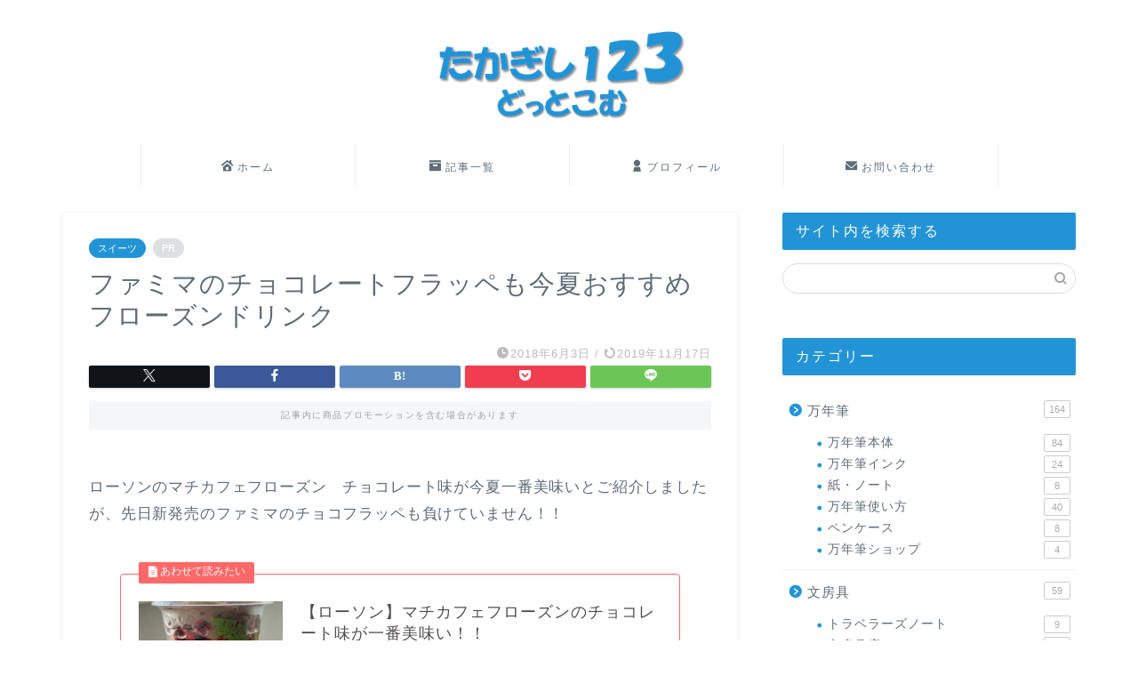

--- FILE ---
content_type: text/html; charset=UTF-8
request_url: https://takagishi123.com/famima-chocolateflappe/
body_size: 104005
content:
<!DOCTYPE html><html lang="ja"><head prefix="og: http://ogp.me/ns# fb: http://ogp.me/ns/fb# article: http://ogp.me/ns/article#"><meta charset="utf-8"><meta http-equiv="X-UA-Compatible" content="IE=edge"><meta name="viewport" content="width=device-width, initial-scale=1"><meta property="og:type" content="blog"><meta property="og:title" content="ファミマのチョコレートフラッペも今夏おすすめフローズンドリンク｜たかぎし１２３どっとこむ"><meta property="og:url" content="https://takagishi123.com/famima-chocolateflappe/"><meta property="og:description" content="ローソンのマチカフェフローズン　チョコレート味が今夏一番美味いとご紹介しましたが、先日新発売のファミマのチョコフラッペも"><meta property="og:image" content="https://takagishi123.com/wp-content/uploads/2018/06/img_1530.jpg"><meta property="og:site_name" content="たかぎし１２３どっとこむ"><meta property="fb:admins" content=""><meta name="twitter:card" content="summary_large_image"><meta name="description" content="ローソンのマチカフェフローズン　チョコレート味が今夏一番美味いとご紹介しましたが、先日新発売のファミマのチョコフラッペも"><link rel="canonical" href="https://takagishi123.com/famima-chocolateflappe/"><title>ファミマのチョコレートフラッペも今夏おすすめフローズンドリンク｜たかぎし１２３どっとこむ</title><meta name='robots' content='max-image-preview:large' /><link rel='dns-prefetch' href='//secure.gravatar.com' /><link rel='dns-prefetch' href='//cdnjs.cloudflare.com' /><link rel='dns-prefetch' href='//stats.wp.com' /><link rel='dns-prefetch' href='//v0.wordpress.com' /><link rel="alternate" type="application/rss+xml" title="たかぎし１２３どっとこむ &raquo; フィード" href="https://takagishi123.com/feed/" /><link rel="alternate" type="application/rss+xml" title="たかぎし１２３どっとこむ &raquo; コメントフィード" href="https://takagishi123.com/comments/feed/" /><link rel="alternate" type="application/rss+xml" title="たかぎし１２３どっとこむ &raquo; ファミマのチョコレートフラッペも今夏おすすめフローズンドリンク のコメントのフィード" href="https://takagishi123.com/famima-chocolateflappe/feed/" /><link rel='stylesheet' id='swiper-style-css' href='https://cdnjs.cloudflare.com/ajax/libs/Swiper/4.0.7/css/swiper.min.css?ver=6.2.8' type='text/css' media='all' /><link rel="https://api.w.org/" href="https://takagishi123.com/wp-json/" /><link rel="alternate" type="application/json" href="https://takagishi123.com/wp-json/wp/v2/posts/4603" /><link rel='shortlink' href='https://wp.me/p8QuP0-1cf' /><link rel="alternate" type="application/json+oembed" href="https://takagishi123.com/wp-json/oembed/1.0/embed?url=https%3A%2F%2Ftakagishi123.com%2Ffamima-chocolateflappe%2F" /><link rel="alternate" type="text/xml+oembed" href="https://takagishi123.com/wp-json/oembed/1.0/embed?url=https%3A%2F%2Ftakagishi123.com%2Ffamima-chocolateflappe%2F&#038;format=xml" /><meta name="description" content="ローソンのマチカフェフローズン　チョコレート味が今夏一番美味いとご紹介しましたが、先日新発売のファミマのチョコフラッペも負けていません！！ 【ローソン】マチカフェフローズンのチョコレート味が一番美味い！！ローソンの２０１" /><meta property="og:url" content="https://takagishi123.com/famima-chocolateflappe/" /><meta property="og:title" content="ファミマのチョコレートフラッペも今夏おすすめフローズンドリンク" /><meta property="og:description" content="ローソンのマチカフェフローズン　チョコレート味が今夏一番美味いとご紹介しましたが、先日新発売のファミマのチョコフラッペも負けていません！！ 【ローソン】マチカフェフローズンのチョコレート味が一番美味い！！ローソンの２０１" /><meta property="og:image" content="https://takagishi123.com/wp-content/uploads/2018/06/img_1530.jpg" /><meta property="og:type" content="article" /><meta name="note:card" content="https://takagishi123.com/wp-content/uploads/2018/06/img_1530.jpg"><meta name="twitter:card" content="summary_large_image" /><meta name="twitter:site" content="https://takagishi123.com/famima-chocolateflappe/" /><meta name="twitter:player" content="" /><meta property="fb:app_id" content="" /><meta property="og:type" content="article" /><meta property="og:title" content="ファミマのチョコレートフラッペも今夏おすすめフローズンドリンク" /><meta property="og:url" content="https://takagishi123.com/famima-chocolateflappe/" /><meta property="og:description" content="ローソンのマチカフェフローズン　チョコレート味が今夏一番美味いとご紹介しましたが、先日新発売のファミマのチョコ&hellip;" /><meta property="article:published_time" content="2018-06-03T05:21:07+00:00" /><meta property="article:modified_time" content="2019-11-17T14:26:01+00:00" /><meta property="og:site_name" content="たかぎし１２３どっとこむ" /><meta property="og:image" content="https://takagishi123.com/wp-content/uploads/2018/06/img_1530.jpg" /><meta property="og:image:width" content="768" /><meta property="og:image:height" content="1024" /><meta property="og:image:alt" content="ファミマ　チョコレートフラッペ" /><meta property="og:locale" content="ja_JP" /><meta name="twitter:text:title" content="ファミマのチョコレートフラッペも今夏おすすめフローズンドリンク" /><meta name="twitter:image" content="https://takagishi123.com/wp-content/uploads/2018/06/img_1530.jpg?w=640" /><meta name="twitter:image:alt" content="ファミマ　チョコレートフラッペ" /><meta name="twitter:card" content="summary_large_image" /> <style media="all">@charset "UTF-8";.wp-block-archives{box-sizing:border-box}.wp-block-archives-dropdown label{display:block}.wp-block-avatar{box-sizing:border-box}.wp-block-avatar.aligncenter{text-align:center}.wp-block-audio{box-sizing:border-box}.wp-block-audio figcaption{margin-bottom:1em;margin-top:.5em}.wp-block-audio audio{min-width:300px;width:100%}.wp-block-button__link{box-sizing:border-box;cursor:pointer;display:inline-block;text-align:center;word-break:break-word}.wp-block-button__link.aligncenter{text-align:center}.wp-block-button__link.alignright{text-align:right}:where(.wp-block-button__link){border-radius:9999px;box-shadow:none;padding:calc(.667em + 2px) calc(1.333em + 2px);text-decoration:none}.wp-block-button[style*=text-decoration] .wp-block-button__link{text-decoration:inherit}.wp-block-buttons>.wp-block-button.has-custom-width{max-width:none}.wp-block-buttons>.wp-block-button.has-custom-width .wp-block-button__link{width:100%}.wp-block-buttons>.wp-block-button.has-custom-font-size .wp-block-button__link{font-size:inherit}.wp-block-buttons>.wp-block-button.wp-block-button__width-25{width:calc(25% - var(--wp--style--block-gap, .5em)*.75)}.wp-block-buttons>.wp-block-button.wp-block-button__width-50{width:calc(50% - var(--wp--style--block-gap, .5em)*.5)}.wp-block-buttons>.wp-block-button.wp-block-button__width-75{width:calc(75% - var(--wp--style--block-gap, .5em)*.25)}.wp-block-buttons>.wp-block-button.wp-block-button__width-100{flex-basis:100%;width:100%}.wp-block-buttons.is-vertical>.wp-block-button.wp-block-button__width-25{width:25%}.wp-block-buttons.is-vertical>.wp-block-button.wp-block-button__width-50{width:50%}.wp-block-buttons.is-vertical>.wp-block-button.wp-block-button__width-75{width:75%}.wp-block-button.is-style-squared,.wp-block-button__link.wp-block-button.is-style-squared{border-radius:0}.wp-block-button.no-border-radius,.wp-block-button__link.no-border-radius{border-radius:0!important}.wp-block-button .wp-block-button__link.is-style-outline,.wp-block-button.is-style-outline>.wp-block-button__link{border:2px solid;padding:.667em 1.333em}.wp-block-button .wp-block-button__link.is-style-outline:not(.has-text-color),.wp-block-button.is-style-outline>.wp-block-button__link:not(.has-text-color){color:currentColor}.wp-block-button .wp-block-button__link.is-style-outline:not(.has-background),.wp-block-button.is-style-outline>.wp-block-button__link:not(.has-background){background-color:transparent;background-image:none}.wp-block-buttons.is-vertical{flex-direction:column}.wp-block-buttons.is-vertical>.wp-block-button:last-child{margin-bottom:0}.wp-block-buttons>.wp-block-button{display:inline-block;margin:0}.wp-block-buttons.is-content-justification-left{justify-content:flex-start}.wp-block-buttons.is-content-justification-left.is-vertical{align-items:flex-start}.wp-block-buttons.is-content-justification-center{justify-content:center}.wp-block-buttons.is-content-justification-center.is-vertical{align-items:center}.wp-block-buttons.is-content-justification-right{justify-content:flex-end}.wp-block-buttons.is-content-justification-right.is-vertical{align-items:flex-end}.wp-block-buttons.is-content-justification-space-between{justify-content:space-between}.wp-block-buttons.aligncenter{text-align:center}.wp-block-buttons:not(.is-content-justification-space-between,.is-content-justification-right,.is-content-justification-left,.is-content-justification-center) .wp-block-button.aligncenter{margin-left:auto;margin-right:auto;width:100%}.wp-block-buttons[style*=text-decoration] .wp-block-button,.wp-block-buttons[style*=text-decoration] .wp-block-button__link{text-decoration:inherit}.wp-block-buttons.has-custom-font-size .wp-block-button__link{font-size:inherit}.wp-block-button.aligncenter,.wp-block-calendar{text-align:center}.wp-block-calendar td,.wp-block-calendar th{border:1px solid;padding:.25em}.wp-block-calendar th{font-weight:400}.wp-block-calendar caption{background-color:inherit}.wp-block-calendar table{border-collapse:collapse;width:100%}.wp-block-calendar table:where(:not(.has-text-color)){color:#40464d}.wp-block-calendar table:where(:not(.has-text-color)) td,.wp-block-calendar table:where(:not(.has-text-color)) th{border-color:#ddd}.wp-block-calendar table.has-background th{background-color:inherit}.wp-block-calendar table.has-text-color th{color:inherit}:where(.wp-block-calendar table:not(.has-background) th){background:#ddd}.wp-block-categories{box-sizing:border-box}.wp-block-categories.alignleft{margin-right:2em}.wp-block-categories.alignright{margin-left:2em}.wp-block-code{box-sizing:border-box}.wp-block-code code{display:block;font-family:inherit;overflow-wrap:break-word;white-space:pre-wrap}.wp-block-columns{align-items:normal!important;box-sizing:border-box;display:flex;flex-wrap:wrap!important;margin-bottom:1.75em}@media (min-width:782px){.wp-block-columns{flex-wrap:nowrap!important}}.wp-block-columns.are-vertically-aligned-top{align-items:flex-start}.wp-block-columns.are-vertically-aligned-center{align-items:center}.wp-block-columns.are-vertically-aligned-bottom{align-items:flex-end}@media (max-width:781px){.wp-block-columns:not(.is-not-stacked-on-mobile)>.wp-block-column{flex-basis:100%!important}}@media (min-width:782px){.wp-block-columns:not(.is-not-stacked-on-mobile)>.wp-block-column{flex-basis:0;flex-grow:1}.wp-block-columns:not(.is-not-stacked-on-mobile)>.wp-block-column[style*=flex-basis]{flex-grow:0}}.wp-block-columns.is-not-stacked-on-mobile{flex-wrap:nowrap!important}.wp-block-columns.is-not-stacked-on-mobile>.wp-block-column{flex-basis:0;flex-grow:1}.wp-block-columns.is-not-stacked-on-mobile>.wp-block-column[style*=flex-basis]{flex-grow:0}:where(.wp-block-columns.has-background){padding:1.25em 2.375em}.wp-block-column{flex-grow:1;min-width:0;overflow-wrap:break-word;word-break:break-word}.wp-block-column.is-vertically-aligned-top{align-self:flex-start}.wp-block-column.is-vertically-aligned-center{align-self:center}.wp-block-column.is-vertically-aligned-bottom{align-self:flex-end}.wp-block-column.is-vertically-aligned-bottom,.wp-block-column.is-vertically-aligned-center,.wp-block-column.is-vertically-aligned-top{width:100%}.wp-block-post-comments{box-sizing:border-box}.wp-block-post-comments .alignleft{float:left}.wp-block-post-comments .alignright{float:right}.wp-block-post-comments .navigation:after{clear:both;content:"";display:table}.wp-block-post-comments .commentlist{clear:both;list-style:none;margin:0;padding:0}.wp-block-post-comments .commentlist .comment{min-height:2.25em;padding-left:3.25em}.wp-block-post-comments .commentlist .comment p{font-size:1em;line-height:1.8;margin:1em 0}.wp-block-post-comments .commentlist .children{list-style:none;margin:0;padding:0}.wp-block-post-comments .comment-author{line-height:1.5}.wp-block-post-comments .comment-author .avatar{border-radius:1.5em;display:block;float:left;height:2.5em;margin-right:.75em;margin-top:.5em;width:2.5em}.wp-block-post-comments .comment-author cite{font-style:normal}.wp-block-post-comments .comment-meta{font-size:.875em;line-height:1.5}.wp-block-post-comments .comment-meta b{font-weight:400}.wp-block-post-comments .comment-meta .comment-awaiting-moderation{display:block;margin-bottom:1em;margin-top:1em}.wp-block-post-comments .comment-body .commentmetadata{font-size:.875em}.wp-block-post-comments .comment-form-author label,.wp-block-post-comments .comment-form-comment label,.wp-block-post-comments .comment-form-email label,.wp-block-post-comments .comment-form-url label{display:block;margin-bottom:.25em}.wp-block-post-comments .comment-form input:not([type=submit]):not([type=checkbox]),.wp-block-post-comments .comment-form textarea{box-sizing:border-box;display:block;width:100%}.wp-block-post-comments .comment-form-cookies-consent{display:flex;gap:.25em}.wp-block-post-comments .comment-form-cookies-consent #wp-comment-cookies-consent{margin-top:.35em}.wp-block-post-comments .comment-reply-title{margin-bottom:0}.wp-block-post-comments .comment-reply-title :where(small){font-size:var(--wp--preset--font-size--medium,smaller);margin-left:.5em}.wp-block-post-comments .reply{font-size:.875em;margin-bottom:1.4em}.wp-block-post-comments input:not([type=submit]),.wp-block-post-comments textarea{border:1px solid #949494;font-family:inherit;font-size:1em}.wp-block-post-comments input:not([type=submit]):not([type=checkbox]),.wp-block-post-comments textarea{padding:calc(.667em + 2px)}:where(.wp-block-post-comments input[type=submit]){border:none}.wp-block-comments-pagination>.wp-block-comments-pagination-next,.wp-block-comments-pagination>.wp-block-comments-pagination-numbers,.wp-block-comments-pagination>.wp-block-comments-pagination-previous{margin-bottom:.5em;margin-right:.5em}.wp-block-comments-pagination>.wp-block-comments-pagination-next:last-child,.wp-block-comments-pagination>.wp-block-comments-pagination-numbers:last-child,.wp-block-comments-pagination>.wp-block-comments-pagination-previous:last-child{margin-right:0}.wp-block-comments-pagination .wp-block-comments-pagination-previous-arrow{display:inline-block;margin-right:1ch}.wp-block-comments-pagination .wp-block-comments-pagination-previous-arrow:not(.is-arrow-chevron){transform:scaleX(1)}.wp-block-comments-pagination .wp-block-comments-pagination-next-arrow{display:inline-block;margin-left:1ch}.wp-block-comments-pagination .wp-block-comments-pagination-next-arrow:not(.is-arrow-chevron){transform:scaleX(1)}.wp-block-comments-pagination.aligncenter{justify-content:center}.wp-block-comment-template{box-sizing:border-box;list-style:none;margin-bottom:0;max-width:100%;padding:0}.wp-block-comment-template li{clear:both}.wp-block-comment-template ol{list-style:none;margin-bottom:0;max-width:100%;padding-left:2rem}.wp-block-comment-template.alignleft{float:left}.wp-block-comment-template.aligncenter{margin-left:auto;margin-right:auto;width:-moz-fit-content;width:fit-content}.wp-block-comment-template.alignright{float:right}.wp-block-cover,.wp-block-cover-image{align-items:center;background-position:50%;box-sizing:border-box;display:flex;justify-content:center;min-height:430px;padding:1em;position:relative}.wp-block-cover .has-background-dim:not([class*=-background-color]),.wp-block-cover-image .has-background-dim:not([class*=-background-color]),.wp-block-cover-image.has-background-dim:not([class*=-background-color]),.wp-block-cover.has-background-dim:not([class*=-background-color]){background-color:#000}.wp-block-cover .has-background-dim.has-background-gradient,.wp-block-cover-image .has-background-dim.has-background-gradient{background-color:transparent}.wp-block-cover-image.has-background-dim:before,.wp-block-cover.has-background-dim:before{background-color:inherit;content:""}.wp-block-cover .wp-block-cover__background,.wp-block-cover .wp-block-cover__gradient-background,.wp-block-cover-image .wp-block-cover__background,.wp-block-cover-image .wp-block-cover__gradient-background,.wp-block-cover-image.has-background-dim:not(.has-background-gradient):before,.wp-block-cover.has-background-dim:not(.has-background-gradient):before{bottom:0;left:0;opacity:.5;position:absolute;right:0;top:0;z-index:1}.wp-block-cover-image.has-background-dim.has-background-dim-10 .wp-block-cover__background,.wp-block-cover-image.has-background-dim.has-background-dim-10 .wp-block-cover__gradient-background,.wp-block-cover-image.has-background-dim.has-background-dim-10:not(.has-background-gradient):before,.wp-block-cover.has-background-dim.has-background-dim-10 .wp-block-cover__background,.wp-block-cover.has-background-dim.has-background-dim-10 .wp-block-cover__gradient-background,.wp-block-cover.has-background-dim.has-background-dim-10:not(.has-background-gradient):before{opacity:.1}.wp-block-cover-image.has-background-dim.has-background-dim-20 .wp-block-cover__background,.wp-block-cover-image.has-background-dim.has-background-dim-20 .wp-block-cover__gradient-background,.wp-block-cover-image.has-background-dim.has-background-dim-20:not(.has-background-gradient):before,.wp-block-cover.has-background-dim.has-background-dim-20 .wp-block-cover__background,.wp-block-cover.has-background-dim.has-background-dim-20 .wp-block-cover__gradient-background,.wp-block-cover.has-background-dim.has-background-dim-20:not(.has-background-gradient):before{opacity:.2}.wp-block-cover-image.has-background-dim.has-background-dim-30 .wp-block-cover__background,.wp-block-cover-image.has-background-dim.has-background-dim-30 .wp-block-cover__gradient-background,.wp-block-cover-image.has-background-dim.has-background-dim-30:not(.has-background-gradient):before,.wp-block-cover.has-background-dim.has-background-dim-30 .wp-block-cover__background,.wp-block-cover.has-background-dim.has-background-dim-30 .wp-block-cover__gradient-background,.wp-block-cover.has-background-dim.has-background-dim-30:not(.has-background-gradient):before{opacity:.3}.wp-block-cover-image.has-background-dim.has-background-dim-40 .wp-block-cover__background,.wp-block-cover-image.has-background-dim.has-background-dim-40 .wp-block-cover__gradient-background,.wp-block-cover-image.has-background-dim.has-background-dim-40:not(.has-background-gradient):before,.wp-block-cover.has-background-dim.has-background-dim-40 .wp-block-cover__background,.wp-block-cover.has-background-dim.has-background-dim-40 .wp-block-cover__gradient-background,.wp-block-cover.has-background-dim.has-background-dim-40:not(.has-background-gradient):before{opacity:.4}.wp-block-cover-image.has-background-dim.has-background-dim-50 .wp-block-cover__background,.wp-block-cover-image.has-background-dim.has-background-dim-50 .wp-block-cover__gradient-background,.wp-block-cover-image.has-background-dim.has-background-dim-50:not(.has-background-gradient):before,.wp-block-cover.has-background-dim.has-background-dim-50 .wp-block-cover__background,.wp-block-cover.has-background-dim.has-background-dim-50 .wp-block-cover__gradient-background,.wp-block-cover.has-background-dim.has-background-dim-50:not(.has-background-gradient):before{opacity:.5}.wp-block-cover-image.has-background-dim.has-background-dim-60 .wp-block-cover__background,.wp-block-cover-image.has-background-dim.has-background-dim-60 .wp-block-cover__gradient-background,.wp-block-cover-image.has-background-dim.has-background-dim-60:not(.has-background-gradient):before,.wp-block-cover.has-background-dim.has-background-dim-60 .wp-block-cover__background,.wp-block-cover.has-background-dim.has-background-dim-60 .wp-block-cover__gradient-background,.wp-block-cover.has-background-dim.has-background-dim-60:not(.has-background-gradient):before{opacity:.6}.wp-block-cover-image.has-background-dim.has-background-dim-70 .wp-block-cover__background,.wp-block-cover-image.has-background-dim.has-background-dim-70 .wp-block-cover__gradient-background,.wp-block-cover-image.has-background-dim.has-background-dim-70:not(.has-background-gradient):before,.wp-block-cover.has-background-dim.has-background-dim-70 .wp-block-cover__background,.wp-block-cover.has-background-dim.has-background-dim-70 .wp-block-cover__gradient-background,.wp-block-cover.has-background-dim.has-background-dim-70:not(.has-background-gradient):before{opacity:.7}.wp-block-cover-image.has-background-dim.has-background-dim-80 .wp-block-cover__background,.wp-block-cover-image.has-background-dim.has-background-dim-80 .wp-block-cover__gradient-background,.wp-block-cover-image.has-background-dim.has-background-dim-80:not(.has-background-gradient):before,.wp-block-cover.has-background-dim.has-background-dim-80 .wp-block-cover__background,.wp-block-cover.has-background-dim.has-background-dim-80 .wp-block-cover__gradient-background,.wp-block-cover.has-background-dim.has-background-dim-80:not(.has-background-gradient):before{opacity:.8}.wp-block-cover-image.has-background-dim.has-background-dim-90 .wp-block-cover__background,.wp-block-cover-image.has-background-dim.has-background-dim-90 .wp-block-cover__gradient-background,.wp-block-cover-image.has-background-dim.has-background-dim-90:not(.has-background-gradient):before,.wp-block-cover.has-background-dim.has-background-dim-90 .wp-block-cover__background,.wp-block-cover.has-background-dim.has-background-dim-90 .wp-block-cover__gradient-background,.wp-block-cover.has-background-dim.has-background-dim-90:not(.has-background-gradient):before{opacity:.9}.wp-block-cover-image.has-background-dim.has-background-dim-100 .wp-block-cover__background,.wp-block-cover-image.has-background-dim.has-background-dim-100 .wp-block-cover__gradient-background,.wp-block-cover-image.has-background-dim.has-background-dim-100:not(.has-background-gradient):before,.wp-block-cover.has-background-dim.has-background-dim-100 .wp-block-cover__background,.wp-block-cover.has-background-dim.has-background-dim-100 .wp-block-cover__gradient-background,.wp-block-cover.has-background-dim.has-background-dim-100:not(.has-background-gradient):before{opacity:1}.wp-block-cover .wp-block-cover__background.has-background-dim.has-background-dim-0,.wp-block-cover .wp-block-cover__gradient-background.has-background-dim.has-background-dim-0,.wp-block-cover-image .wp-block-cover__background.has-background-dim.has-background-dim-0,.wp-block-cover-image .wp-block-cover__gradient-background.has-background-dim.has-background-dim-0{opacity:0}.wp-block-cover .wp-block-cover__background.has-background-dim.has-background-dim-10,.wp-block-cover .wp-block-cover__gradient-background.has-background-dim.has-background-dim-10,.wp-block-cover-image .wp-block-cover__background.has-background-dim.has-background-dim-10,.wp-block-cover-image .wp-block-cover__gradient-background.has-background-dim.has-background-dim-10{opacity:.1}.wp-block-cover .wp-block-cover__background.has-background-dim.has-background-dim-20,.wp-block-cover .wp-block-cover__gradient-background.has-background-dim.has-background-dim-20,.wp-block-cover-image .wp-block-cover__background.has-background-dim.has-background-dim-20,.wp-block-cover-image .wp-block-cover__gradient-background.has-background-dim.has-background-dim-20{opacity:.2}.wp-block-cover .wp-block-cover__background.has-background-dim.has-background-dim-30,.wp-block-cover .wp-block-cover__gradient-background.has-background-dim.has-background-dim-30,.wp-block-cover-image .wp-block-cover__background.has-background-dim.has-background-dim-30,.wp-block-cover-image .wp-block-cover__gradient-background.has-background-dim.has-background-dim-30{opacity:.3}.wp-block-cover .wp-block-cover__background.has-background-dim.has-background-dim-40,.wp-block-cover .wp-block-cover__gradient-background.has-background-dim.has-background-dim-40,.wp-block-cover-image .wp-block-cover__background.has-background-dim.has-background-dim-40,.wp-block-cover-image .wp-block-cover__gradient-background.has-background-dim.has-background-dim-40{opacity:.4}.wp-block-cover .wp-block-cover__background.has-background-dim.has-background-dim-50,.wp-block-cover .wp-block-cover__gradient-background.has-background-dim.has-background-dim-50,.wp-block-cover-image .wp-block-cover__background.has-background-dim.has-background-dim-50,.wp-block-cover-image .wp-block-cover__gradient-background.has-background-dim.has-background-dim-50{opacity:.5}.wp-block-cover .wp-block-cover__background.has-background-dim.has-background-dim-60,.wp-block-cover .wp-block-cover__gradient-background.has-background-dim.has-background-dim-60,.wp-block-cover-image .wp-block-cover__background.has-background-dim.has-background-dim-60,.wp-block-cover-image .wp-block-cover__gradient-background.has-background-dim.has-background-dim-60{opacity:.6}.wp-block-cover .wp-block-cover__background.has-background-dim.has-background-dim-70,.wp-block-cover .wp-block-cover__gradient-background.has-background-dim.has-background-dim-70,.wp-block-cover-image .wp-block-cover__background.has-background-dim.has-background-dim-70,.wp-block-cover-image .wp-block-cover__gradient-background.has-background-dim.has-background-dim-70{opacity:.7}.wp-block-cover .wp-block-cover__background.has-background-dim.has-background-dim-80,.wp-block-cover .wp-block-cover__gradient-background.has-background-dim.has-background-dim-80,.wp-block-cover-image .wp-block-cover__background.has-background-dim.has-background-dim-80,.wp-block-cover-image .wp-block-cover__gradient-background.has-background-dim.has-background-dim-80{opacity:.8}.wp-block-cover .wp-block-cover__background.has-background-dim.has-background-dim-90,.wp-block-cover .wp-block-cover__gradient-background.has-background-dim.has-background-dim-90,.wp-block-cover-image .wp-block-cover__background.has-background-dim.has-background-dim-90,.wp-block-cover-image .wp-block-cover__gradient-background.has-background-dim.has-background-dim-90{opacity:.9}.wp-block-cover .wp-block-cover__background.has-background-dim.has-background-dim-100,.wp-block-cover .wp-block-cover__gradient-background.has-background-dim.has-background-dim-100,.wp-block-cover-image .wp-block-cover__background.has-background-dim.has-background-dim-100,.wp-block-cover-image .wp-block-cover__gradient-background.has-background-dim.has-background-dim-100{opacity:1}.wp-block-cover-image.alignleft,.wp-block-cover-image.alignright,.wp-block-cover.alignleft,.wp-block-cover.alignright{max-width:420px;width:100%}.wp-block-cover-image:after,.wp-block-cover:after{content:"";display:block;font-size:0;min-height:inherit}@supports (position:sticky){.wp-block-cover-image:after,.wp-block-cover:after{content:none}}.wp-block-cover-image.aligncenter,.wp-block-cover-image.alignleft,.wp-block-cover-image.alignright,.wp-block-cover.aligncenter,.wp-block-cover.alignleft,.wp-block-cover.alignright{display:flex}.wp-block-cover .wp-block-cover__inner-container,.wp-block-cover-image .wp-block-cover__inner-container{color:#fff;width:100%;z-index:1}.wp-block-cover-image.is-light .wp-block-cover__inner-container,.wp-block-cover.is-light .wp-block-cover__inner-container{color:#000}.wp-block-cover h1:not(.has-text-color),.wp-block-cover h2:not(.has-text-color),.wp-block-cover h3:not(.has-text-color),.wp-block-cover h4:not(.has-text-color),.wp-block-cover h5:not(.has-text-color),.wp-block-cover h6:not(.has-text-color),.wp-block-cover p:not(.has-text-color),.wp-block-cover-image h1:not(.has-text-color),.wp-block-cover-image h2:not(.has-text-color),.wp-block-cover-image h3:not(.has-text-color),.wp-block-cover-image h4:not(.has-text-color),.wp-block-cover-image h5:not(.has-text-color),.wp-block-cover-image h6:not(.has-text-color),.wp-block-cover-image p:not(.has-text-color){color:inherit}.wp-block-cover-image.is-position-top-left,.wp-block-cover.is-position-top-left{align-items:flex-start;justify-content:flex-start}.wp-block-cover-image.is-position-top-center,.wp-block-cover.is-position-top-center{align-items:flex-start;justify-content:center}.wp-block-cover-image.is-position-top-right,.wp-block-cover.is-position-top-right{align-items:flex-start;justify-content:flex-end}.wp-block-cover-image.is-position-center-left,.wp-block-cover.is-position-center-left{align-items:center;justify-content:flex-start}.wp-block-cover-image.is-position-center-center,.wp-block-cover.is-position-center-center{align-items:center;justify-content:center}.wp-block-cover-image.is-position-center-right,.wp-block-cover.is-position-center-right{align-items:center;justify-content:flex-end}.wp-block-cover-image.is-position-bottom-left,.wp-block-cover.is-position-bottom-left{align-items:flex-end;justify-content:flex-start}.wp-block-cover-image.is-position-bottom-center,.wp-block-cover.is-position-bottom-center{align-items:flex-end;justify-content:center}.wp-block-cover-image.is-position-bottom-right,.wp-block-cover.is-position-bottom-right{align-items:flex-end;justify-content:flex-end}.wp-block-cover-image.has-custom-content-position.has-custom-content-position .wp-block-cover__inner-container,.wp-block-cover.has-custom-content-position.has-custom-content-position .wp-block-cover__inner-container{margin:0;width:auto}.wp-block-cover .wp-block-cover__image-background,.wp-block-cover video.wp-block-cover__video-background,.wp-block-cover-image .wp-block-cover__image-background,.wp-block-cover-image video.wp-block-cover__video-background{border:none;bottom:0;box-shadow:none;height:100%;left:0;margin:0;max-height:none;max-width:none;-o-object-fit:cover;object-fit:cover;outline:none;padding:0;position:absolute;right:0;top:0;width:100%}.wp-block-cover-image.has-parallax,.wp-block-cover.has-parallax,.wp-block-cover__image-background.has-parallax,video.wp-block-cover__video-background.has-parallax{background-attachment:fixed;background-repeat:no-repeat;background-size:cover}@supports (-webkit-overflow-scrolling:touch){.wp-block-cover-image.has-parallax,.wp-block-cover.has-parallax,.wp-block-cover__image-background.has-parallax,video.wp-block-cover__video-background.has-parallax{background-attachment:scroll}}@media (prefers-reduced-motion:reduce){.wp-block-cover-image.has-parallax,.wp-block-cover.has-parallax,.wp-block-cover__image-background.has-parallax,video.wp-block-cover__video-background.has-parallax{background-attachment:scroll}}.wp-block-cover-image.is-repeated,.wp-block-cover.is-repeated,.wp-block-cover__image-background.is-repeated,video.wp-block-cover__video-background.is-repeated{background-repeat:repeat;background-size:auto}.wp-block-cover__image-background,.wp-block-cover__video-background{z-index:0}.wp-block-cover-image-text,.wp-block-cover-image-text a,.wp-block-cover-image-text a:active,.wp-block-cover-image-text a:focus,.wp-block-cover-image-text a:hover,.wp-block-cover-text,.wp-block-cover-text a,.wp-block-cover-text a:active,.wp-block-cover-text a:focus,.wp-block-cover-text a:hover,section.wp-block-cover-image h2,section.wp-block-cover-image h2 a,section.wp-block-cover-image h2 a:active,section.wp-block-cover-image h2 a:focus,section.wp-block-cover-image h2 a:hover{color:#fff}.wp-block-cover-image .wp-block-cover.has-left-content{justify-content:flex-start}.wp-block-cover-image .wp-block-cover.has-right-content{justify-content:flex-end}.wp-block-cover-image.has-left-content .wp-block-cover-image-text,.wp-block-cover.has-left-content .wp-block-cover-text,section.wp-block-cover-image.has-left-content>h2{margin-left:0;text-align:left}.wp-block-cover-image.has-right-content .wp-block-cover-image-text,.wp-block-cover.has-right-content .wp-block-cover-text,section.wp-block-cover-image.has-right-content>h2{margin-right:0;text-align:right}.wp-block-cover .wp-block-cover-text,.wp-block-cover-image .wp-block-cover-image-text,section.wp-block-cover-image>h2{font-size:2em;line-height:1.25;margin-bottom:0;max-width:840px;padding:.44em;text-align:center;z-index:1}.wp-block-embed.alignleft,.wp-block-embed.alignright,.wp-block[data-align=left]>[data-type="core/embed"],.wp-block[data-align=right]>[data-type="core/embed"]{max-width:360px;width:100%}.wp-block-embed.alignleft .wp-block-embed__wrapper,.wp-block-embed.alignright .wp-block-embed__wrapper,.wp-block[data-align=left]>[data-type="core/embed"] .wp-block-embed__wrapper,.wp-block[data-align=right]>[data-type="core/embed"] .wp-block-embed__wrapper{min-width:280px}.wp-block-cover .wp-block-embed{min-height:240px;min-width:320px}.wp-block-embed{overflow-wrap:break-word}.wp-block-embed figcaption{margin-bottom:1em;margin-top:.5em}.wp-block-embed iframe{max-width:100%}.wp-block-embed__wrapper{position:relative}.wp-embed-responsive .wp-has-aspect-ratio .wp-block-embed__wrapper:before{content:"";display:block;padding-top:50%}.wp-embed-responsive .wp-has-aspect-ratio iframe{bottom:0;height:100%;left:0;position:absolute;right:0;top:0;width:100%}.wp-embed-responsive .wp-embed-aspect-21-9 .wp-block-embed__wrapper:before{padding-top:42.85%}.wp-embed-responsive .wp-embed-aspect-18-9 .wp-block-embed__wrapper:before{padding-top:50%}.wp-embed-responsive .wp-embed-aspect-16-9 .wp-block-embed__wrapper:before{padding-top:56.25%}.wp-embed-responsive .wp-embed-aspect-4-3 .wp-block-embed__wrapper:before{padding-top:75%}.wp-embed-responsive .wp-embed-aspect-1-1 .wp-block-embed__wrapper:before{padding-top:100%}.wp-embed-responsive .wp-embed-aspect-9-16 .wp-block-embed__wrapper:before{padding-top:177.77%}.wp-embed-responsive .wp-embed-aspect-1-2 .wp-block-embed__wrapper:before{padding-top:200%}.wp-block-file{margin-bottom:1.5em}.wp-block-file:not(.wp-element-button){font-size:.8em}.wp-block-file.aligncenter{text-align:center}.wp-block-file.alignright{text-align:right}.wp-block-file *+.wp-block-file__button{margin-left:.75em}.wp-block-file__embed{margin-bottom:1em}:where(.wp-block-file__button){border-radius:2em;padding:.5em 1em}:where(.wp-block-file__button):is(a):active,:where(.wp-block-file__button):is(a):focus,:where(.wp-block-file__button):is(a):hover,:where(.wp-block-file__button):is(a):visited{box-shadow:none;color:#fff;opacity:.85;text-decoration:none}.blocks-gallery-grid:not(.has-nested-images),.wp-block-gallery:not(.has-nested-images){display:flex;flex-wrap:wrap;list-style-type:none;margin:0;padding:0}.blocks-gallery-grid:not(.has-nested-images) .blocks-gallery-image,.blocks-gallery-grid:not(.has-nested-images) .blocks-gallery-item,.wp-block-gallery:not(.has-nested-images) .blocks-gallery-image,.wp-block-gallery:not(.has-nested-images) .blocks-gallery-item{display:flex;flex-direction:column;flex-grow:1;justify-content:center;margin:0 1em 1em 0;position:relative;width:calc(50% - 1em)}.blocks-gallery-grid:not(.has-nested-images) .blocks-gallery-image:nth-of-type(2n),.blocks-gallery-grid:not(.has-nested-images) .blocks-gallery-item:nth-of-type(2n),.wp-block-gallery:not(.has-nested-images) .blocks-gallery-image:nth-of-type(2n),.wp-block-gallery:not(.has-nested-images) .blocks-gallery-item:nth-of-type(2n){margin-right:0}.blocks-gallery-grid:not(.has-nested-images) .blocks-gallery-image figure,.blocks-gallery-grid:not(.has-nested-images) .blocks-gallery-item figure,.wp-block-gallery:not(.has-nested-images) .blocks-gallery-image figure,.wp-block-gallery:not(.has-nested-images) .blocks-gallery-item figure{align-items:flex-end;display:flex;height:100%;justify-content:flex-start;margin:0}.blocks-gallery-grid:not(.has-nested-images) .blocks-gallery-image img,.blocks-gallery-grid:not(.has-nested-images) .blocks-gallery-item img,.wp-block-gallery:not(.has-nested-images) .blocks-gallery-image img,.wp-block-gallery:not(.has-nested-images) .blocks-gallery-item img{display:block;height:auto;max-width:100%;width:auto}.blocks-gallery-grid:not(.has-nested-images) .blocks-gallery-image figcaption,.blocks-gallery-grid:not(.has-nested-images) .blocks-gallery-item figcaption,.wp-block-gallery:not(.has-nested-images) .blocks-gallery-image figcaption,.wp-block-gallery:not(.has-nested-images) .blocks-gallery-item figcaption{background:linear-gradient(0deg,rgba(0,0,0,.7),rgba(0,0,0,.3) 70%,transparent);bottom:0;box-sizing:border-box;color:#fff;font-size:.8em;margin:0;max-height:100%;overflow:auto;padding:3em .77em .7em;position:absolute;text-align:center;width:100%;z-index:2}.blocks-gallery-grid:not(.has-nested-images) .blocks-gallery-image figcaption img,.blocks-gallery-grid:not(.has-nested-images) .blocks-gallery-item figcaption img,.wp-block-gallery:not(.has-nested-images) .blocks-gallery-image figcaption img,.wp-block-gallery:not(.has-nested-images) .blocks-gallery-item figcaption img{display:inline}.blocks-gallery-grid:not(.has-nested-images) figcaption,.wp-block-gallery:not(.has-nested-images) figcaption{flex-grow:1}.blocks-gallery-grid:not(.has-nested-images).is-cropped .blocks-gallery-image a,.blocks-gallery-grid:not(.has-nested-images).is-cropped .blocks-gallery-image img,.blocks-gallery-grid:not(.has-nested-images).is-cropped .blocks-gallery-item a,.blocks-gallery-grid:not(.has-nested-images).is-cropped .blocks-gallery-item img,.wp-block-gallery:not(.has-nested-images).is-cropped .blocks-gallery-image a,.wp-block-gallery:not(.has-nested-images).is-cropped .blocks-gallery-image img,.wp-block-gallery:not(.has-nested-images).is-cropped .blocks-gallery-item a,.wp-block-gallery:not(.has-nested-images).is-cropped .blocks-gallery-item img{flex:1;height:100%;-o-object-fit:cover;object-fit:cover;width:100%}.blocks-gallery-grid:not(.has-nested-images).columns-1 .blocks-gallery-image,.blocks-gallery-grid:not(.has-nested-images).columns-1 .blocks-gallery-item,.wp-block-gallery:not(.has-nested-images).columns-1 .blocks-gallery-image,.wp-block-gallery:not(.has-nested-images).columns-1 .blocks-gallery-item{margin-right:0;width:100%}@media (min-width:600px){.blocks-gallery-grid:not(.has-nested-images).columns-3 .blocks-gallery-image,.blocks-gallery-grid:not(.has-nested-images).columns-3 .blocks-gallery-item,.wp-block-gallery:not(.has-nested-images).columns-3 .blocks-gallery-image,.wp-block-gallery:not(.has-nested-images).columns-3 .blocks-gallery-item{margin-right:1em;width:calc(33.33333% - .66667em)}.blocks-gallery-grid:not(.has-nested-images).columns-4 .blocks-gallery-image,.blocks-gallery-grid:not(.has-nested-images).columns-4 .blocks-gallery-item,.wp-block-gallery:not(.has-nested-images).columns-4 .blocks-gallery-image,.wp-block-gallery:not(.has-nested-images).columns-4 .blocks-gallery-item{margin-right:1em;width:calc(25% - .75em)}.blocks-gallery-grid:not(.has-nested-images).columns-5 .blocks-gallery-image,.blocks-gallery-grid:not(.has-nested-images).columns-5 .blocks-gallery-item,.wp-block-gallery:not(.has-nested-images).columns-5 .blocks-gallery-image,.wp-block-gallery:not(.has-nested-images).columns-5 .blocks-gallery-item{margin-right:1em;width:calc(20% - .8em)}.blocks-gallery-grid:not(.has-nested-images).columns-6 .blocks-gallery-image,.blocks-gallery-grid:not(.has-nested-images).columns-6 .blocks-gallery-item,.wp-block-gallery:not(.has-nested-images).columns-6 .blocks-gallery-image,.wp-block-gallery:not(.has-nested-images).columns-6 .blocks-gallery-item{margin-right:1em;width:calc(16.66667% - .83333em)}.blocks-gallery-grid:not(.has-nested-images).columns-7 .blocks-gallery-image,.blocks-gallery-grid:not(.has-nested-images).columns-7 .blocks-gallery-item,.wp-block-gallery:not(.has-nested-images).columns-7 .blocks-gallery-image,.wp-block-gallery:not(.has-nested-images).columns-7 .blocks-gallery-item{margin-right:1em;width:calc(14.28571% - .85714em)}.blocks-gallery-grid:not(.has-nested-images).columns-8 .blocks-gallery-image,.blocks-gallery-grid:not(.has-nested-images).columns-8 .blocks-gallery-item,.wp-block-gallery:not(.has-nested-images).columns-8 .blocks-gallery-image,.wp-block-gallery:not(.has-nested-images).columns-8 .blocks-gallery-item{margin-right:1em;width:calc(12.5% - .875em)}.blocks-gallery-grid:not(.has-nested-images).columns-1 .blocks-gallery-image:nth-of-type(1n),.blocks-gallery-grid:not(.has-nested-images).columns-1 .blocks-gallery-item:nth-of-type(1n),.blocks-gallery-grid:not(.has-nested-images).columns-2 .blocks-gallery-image:nth-of-type(2n),.blocks-gallery-grid:not(.has-nested-images).columns-2 .blocks-gallery-item:nth-of-type(2n),.blocks-gallery-grid:not(.has-nested-images).columns-3 .blocks-gallery-image:nth-of-type(3n),.blocks-gallery-grid:not(.has-nested-images).columns-3 .blocks-gallery-item:nth-of-type(3n),.blocks-gallery-grid:not(.has-nested-images).columns-4 .blocks-gallery-image:nth-of-type(4n),.blocks-gallery-grid:not(.has-nested-images).columns-4 .blocks-gallery-item:nth-of-type(4n),.blocks-gallery-grid:not(.has-nested-images).columns-5 .blocks-gallery-image:nth-of-type(5n),.blocks-gallery-grid:not(.has-nested-images).columns-5 .blocks-gallery-item:nth-of-type(5n),.blocks-gallery-grid:not(.has-nested-images).columns-6 .blocks-gallery-image:nth-of-type(6n),.blocks-gallery-grid:not(.has-nested-images).columns-6 .blocks-gallery-item:nth-of-type(6n),.blocks-gallery-grid:not(.has-nested-images).columns-7 .blocks-gallery-image:nth-of-type(7n),.blocks-gallery-grid:not(.has-nested-images).columns-7 .blocks-gallery-item:nth-of-type(7n),.blocks-gallery-grid:not(.has-nested-images).columns-8 .blocks-gallery-image:nth-of-type(8n),.blocks-gallery-grid:not(.has-nested-images).columns-8 .blocks-gallery-item:nth-of-type(8n),.wp-block-gallery:not(.has-nested-images).columns-1 .blocks-gallery-image:nth-of-type(1n),.wp-block-gallery:not(.has-nested-images).columns-1 .blocks-gallery-item:nth-of-type(1n),.wp-block-gallery:not(.has-nested-images).columns-2 .blocks-gallery-image:nth-of-type(2n),.wp-block-gallery:not(.has-nested-images).columns-2 .blocks-gallery-item:nth-of-type(2n),.wp-block-gallery:not(.has-nested-images).columns-3 .blocks-gallery-image:nth-of-type(3n),.wp-block-gallery:not(.has-nested-images).columns-3 .blocks-gallery-item:nth-of-type(3n),.wp-block-gallery:not(.has-nested-images).columns-4 .blocks-gallery-image:nth-of-type(4n),.wp-block-gallery:not(.has-nested-images).columns-4 .blocks-gallery-item:nth-of-type(4n),.wp-block-gallery:not(.has-nested-images).columns-5 .blocks-gallery-image:nth-of-type(5n),.wp-block-gallery:not(.has-nested-images).columns-5 .blocks-gallery-item:nth-of-type(5n),.wp-block-gallery:not(.has-nested-images).columns-6 .blocks-gallery-image:nth-of-type(6n),.wp-block-gallery:not(.has-nested-images).columns-6 .blocks-gallery-item:nth-of-type(6n),.wp-block-gallery:not(.has-nested-images).columns-7 .blocks-gallery-image:nth-of-type(7n),.wp-block-gallery:not(.has-nested-images).columns-7 .blocks-gallery-item:nth-of-type(7n),.wp-block-gallery:not(.has-nested-images).columns-8 .blocks-gallery-image:nth-of-type(8n),.wp-block-gallery:not(.has-nested-images).columns-8 .blocks-gallery-item:nth-of-type(8n){margin-right:0}}.blocks-gallery-grid:not(.has-nested-images) .blocks-gallery-image:last-child,.blocks-gallery-grid:not(.has-nested-images) .blocks-gallery-item:last-child,.wp-block-gallery:not(.has-nested-images) .blocks-gallery-image:last-child,.wp-block-gallery:not(.has-nested-images) .blocks-gallery-item:last-child{margin-right:0}.blocks-gallery-grid:not(.has-nested-images).alignleft,.blocks-gallery-grid:not(.has-nested-images).alignright,.wp-block-gallery:not(.has-nested-images).alignleft,.wp-block-gallery:not(.has-nested-images).alignright{max-width:420px;width:100%}.blocks-gallery-grid:not(.has-nested-images).aligncenter .blocks-gallery-item figure,.wp-block-gallery:not(.has-nested-images).aligncenter .blocks-gallery-item figure{justify-content:center}.wp-block-gallery:not(.is-cropped) .blocks-gallery-item{align-self:flex-start}figure.wp-block-gallery.has-nested-images{align-items:normal}.wp-block-gallery.has-nested-images figure.wp-block-image:not(#individual-image){margin:0;width:calc(50% - var(--wp--style--unstable-gallery-gap, 16px)/2)}.wp-block-gallery.has-nested-images figure.wp-block-image{box-sizing:border-box;display:flex;flex-direction:column;flex-grow:1;justify-content:center;max-width:100%;position:relative}.wp-block-gallery.has-nested-images figure.wp-block-image>a,.wp-block-gallery.has-nested-images figure.wp-block-image>div{flex-direction:column;flex-grow:1;margin:0}.wp-block-gallery.has-nested-images figure.wp-block-image img{display:block;height:auto;max-width:100%!important;width:auto}.wp-block-gallery.has-nested-images figure.wp-block-image figcaption{background:linear-gradient(0deg,rgba(0,0,0,.7),rgba(0,0,0,.3) 70%,transparent);bottom:0;box-sizing:border-box;color:#fff;font-size:13px;left:0;margin-bottom:0;max-height:60%;overflow:auto;padding:0 8px 8px;position:absolute;text-align:center;width:100%}.wp-block-gallery.has-nested-images figure.wp-block-image figcaption img{display:inline}.wp-block-gallery.has-nested-images figure.wp-block-image figcaption a{color:inherit}.wp-block-gallery.has-nested-images figure.wp-block-image.has-custom-border img{box-sizing:border-box}.wp-block-gallery.has-nested-images figure.wp-block-image.has-custom-border>a,.wp-block-gallery.has-nested-images figure.wp-block-image.has-custom-border>div,.wp-block-gallery.has-nested-images figure.wp-block-image.is-style-rounded>a,.wp-block-gallery.has-nested-images figure.wp-block-image.is-style-rounded>div{flex:1 1 auto}.wp-block-gallery.has-nested-images figure.wp-block-image.has-custom-border figcaption,.wp-block-gallery.has-nested-images figure.wp-block-image.is-style-rounded figcaption{background:none;color:inherit;flex:initial;margin:0;padding:10px 10px 9px;position:relative}.wp-block-gallery.has-nested-images figcaption{flex-basis:100%;flex-grow:1;text-align:center}.wp-block-gallery.has-nested-images:not(.is-cropped) figure.wp-block-image:not(#individual-image){margin-bottom:auto;margin-top:0}.wp-block-gallery.has-nested-images.is-cropped figure.wp-block-image:not(#individual-image){align-self:inherit}.wp-block-gallery.has-nested-images.is-cropped figure.wp-block-image:not(#individual-image)>a,.wp-block-gallery.has-nested-images.is-cropped figure.wp-block-image:not(#individual-image)>div:not(.components-drop-zone){display:flex}.wp-block-gallery.has-nested-images.is-cropped figure.wp-block-image:not(#individual-image) a,.wp-block-gallery.has-nested-images.is-cropped figure.wp-block-image:not(#individual-image) img{flex:1 0 0%;height:100%;-o-object-fit:cover;object-fit:cover;width:100%}.wp-block-gallery.has-nested-images.columns-1 figure.wp-block-image:not(#individual-image){width:100%}@media (min-width:600px){.wp-block-gallery.has-nested-images.columns-3 figure.wp-block-image:not(#individual-image){width:calc(33.33333% - var(--wp--style--unstable-gallery-gap, 16px)*.66667)}.wp-block-gallery.has-nested-images.columns-4 figure.wp-block-image:not(#individual-image){width:calc(25% - var(--wp--style--unstable-gallery-gap, 16px)*.75)}.wp-block-gallery.has-nested-images.columns-5 figure.wp-block-image:not(#individual-image){width:calc(20% - var(--wp--style--unstable-gallery-gap, 16px)*.8)}.wp-block-gallery.has-nested-images.columns-6 figure.wp-block-image:not(#individual-image){width:calc(16.66667% - var(--wp--style--unstable-gallery-gap, 16px)*.83333)}.wp-block-gallery.has-nested-images.columns-7 figure.wp-block-image:not(#individual-image){width:calc(14.28571% - var(--wp--style--unstable-gallery-gap, 16px)*.85714)}.wp-block-gallery.has-nested-images.columns-8 figure.wp-block-image:not(#individual-image){width:calc(12.5% - var(--wp--style--unstable-gallery-gap, 16px)*.875)}.wp-block-gallery.has-nested-images.columns-default figure.wp-block-image:not(#individual-image){width:calc(33.33% - var(--wp--style--unstable-gallery-gap, 16px)*.66667)}.wp-block-gallery.has-nested-images.columns-default figure.wp-block-image:not(#individual-image):first-child:nth-last-child(2),.wp-block-gallery.has-nested-images.columns-default figure.wp-block-image:not(#individual-image):first-child:nth-last-child(2)~figure.wp-block-image:not(#individual-image){width:calc(50% - var(--wp--style--unstable-gallery-gap, 16px)*.5)}.wp-block-gallery.has-nested-images.columns-default figure.wp-block-image:not(#individual-image):first-child:last-child{width:100%}}.wp-block-gallery.has-nested-images.alignleft,.wp-block-gallery.has-nested-images.alignright{max-width:420px;width:100%}.wp-block-gallery.has-nested-images.aligncenter{justify-content:center}.wp-block-group{box-sizing:border-box}h1.has-background,h2.has-background,h3.has-background,h4.has-background,h5.has-background,h6.has-background{padding:1.25em 2.375em}.wp-block-image img{height:auto;max-width:100%;vertical-align:bottom}.wp-block-image img,.wp-block-image.has-custom-border img{box-sizing:border-box}.wp-block-image.aligncenter{text-align:center}.wp-block-image.alignfull img,.wp-block-image.alignwide img{height:auto;width:100%}.wp-block-image .aligncenter,.wp-block-image .alignleft,.wp-block-image .alignright,.wp-block-image.aligncenter,.wp-block-image.alignleft,.wp-block-image.alignright{display:table}.wp-block-image .aligncenter>figcaption,.wp-block-image .alignleft>figcaption,.wp-block-image .alignright>figcaption,.wp-block-image.aligncenter>figcaption,.wp-block-image.alignleft>figcaption,.wp-block-image.alignright>figcaption{caption-side:bottom;display:table-caption}.wp-block-image .alignleft{float:left;margin:.5em 1em .5em 0}.wp-block-image .alignright{float:right;margin:.5em 0 .5em 1em}.wp-block-image .aligncenter{margin-left:auto;margin-right:auto}.wp-block-image figcaption{margin-bottom:1em;margin-top:.5em}.wp-block-image .is-style-rounded img,.wp-block-image.is-style-circle-mask img,.wp-block-image.is-style-rounded img{border-radius:9999px}@supports ((-webkit-mask-image:none) or (mask-image:none)) or (-webkit-mask-image:none){.wp-block-image.is-style-circle-mask img{border-radius:0;-webkit-mask-image:url('data:image/svg+xml;utf8,<svg viewBox="0 0 100 100" xmlns="http://www.w3.org/2000/svg"><circle cx="50" cy="50" r="50"/></svg>');mask-image:url('data:image/svg+xml;utf8,<svg viewBox="0 0 100 100" xmlns="http://www.w3.org/2000/svg"><circle cx="50" cy="50" r="50"/></svg>');mask-mode:alpha;-webkit-mask-position:center;mask-position:center;-webkit-mask-repeat:no-repeat;mask-repeat:no-repeat;-webkit-mask-size:contain;mask-size:contain}}.wp-block-image :where(.has-border-color){border-style:solid}.wp-block-image :where([style*=border-top-color]){border-top-style:solid}.wp-block-image :where([style*=border-right-color]){border-right-style:solid}.wp-block-image :where([style*=border-bottom-color]){border-bottom-style:solid}.wp-block-image :where([style*=border-left-color]){border-left-style:solid}.wp-block-image :where([style*=border-width]){border-style:solid}.wp-block-image :where([style*=border-top-width]){border-top-style:solid}.wp-block-image :where([style*=border-right-width]){border-right-style:solid}.wp-block-image :where([style*=border-bottom-width]){border-bottom-style:solid}.wp-block-image :where([style*=border-left-width]){border-left-style:solid}.wp-block-image figure{margin:0}ol.wp-block-latest-comments{box-sizing:border-box;margin-left:0}.wp-block-latest-comments .wp-block-latest-comments{padding-left:0}.wp-block-latest-comments__comment{line-height:1.1;list-style:none;margin-bottom:1em}.has-avatars .wp-block-latest-comments__comment{list-style:none;min-height:2.25em}.has-avatars .wp-block-latest-comments__comment .wp-block-latest-comments__comment-excerpt,.has-avatars .wp-block-latest-comments__comment .wp-block-latest-comments__comment-meta{margin-left:3.25em}.has-dates .wp-block-latest-comments__comment,.has-excerpts .wp-block-latest-comments__comment{line-height:1.5}.wp-block-latest-comments__comment-excerpt p{font-size:.875em;line-height:1.8;margin:.36em 0 1.4em}.wp-block-latest-comments__comment-date{display:block;font-size:.75em}.wp-block-latest-comments .avatar,.wp-block-latest-comments__comment-avatar{border-radius:1.5em;display:block;float:left;height:2.5em;margin-right:.75em;width:2.5em}.wp-block-latest-posts{box-sizing:border-box}.wp-block-latest-posts.alignleft{margin-right:2em}.wp-block-latest-posts.alignright{margin-left:2em}.wp-block-latest-posts.wp-block-latest-posts__list{list-style:none;padding-left:0}.wp-block-latest-posts.wp-block-latest-posts__list li{clear:both}.wp-block-latest-posts.is-grid{display:flex;flex-wrap:wrap;padding:0}.wp-block-latest-posts.is-grid li{margin:0 1.25em 1.25em 0;width:100%}@media (min-width:600px){.wp-block-latest-posts.columns-2 li{width:calc(50% - .625em)}.wp-block-latest-posts.columns-2 li:nth-child(2n){margin-right:0}.wp-block-latest-posts.columns-3 li{width:calc(33.33333% - .83333em)}.wp-block-latest-posts.columns-3 li:nth-child(3n){margin-right:0}.wp-block-latest-posts.columns-4 li{width:calc(25% - .9375em)}.wp-block-latest-posts.columns-4 li:nth-child(4n){margin-right:0}.wp-block-latest-posts.columns-5 li{width:calc(20% - 1em)}.wp-block-latest-posts.columns-5 li:nth-child(5n){margin-right:0}.wp-block-latest-posts.columns-6 li{width:calc(16.66667% - 1.04167em)}.wp-block-latest-posts.columns-6 li:nth-child(6n){margin-right:0}}.wp-block-latest-posts__post-author,.wp-block-latest-posts__post-date{display:block;font-size:.8125em}.wp-block-latest-posts__post-excerpt{margin-bottom:1em;margin-top:.5em}.wp-block-latest-posts__featured-image a{display:inline-block}.wp-block-latest-posts__featured-image img{height:auto;max-width:100%;width:auto}.wp-block-latest-posts__featured-image.alignleft{float:left;margin-right:1em}.wp-block-latest-posts__featured-image.alignright{float:right;margin-left:1em}.wp-block-latest-posts__featured-image.aligncenter{margin-bottom:1em;text-align:center}ol,ul{box-sizing:border-box}ol.has-background,ul.has-background{padding:1.25em 2.375em}.wp-block-media-text{box-sizing:border-box;
  /*!rtl:begin:ignore*/direction:ltr;
  /*!rtl:end:ignore*/display:grid;grid-template-columns:50% 1fr;grid-template-rows:auto}.wp-block-media-text.has-media-on-the-right{grid-template-columns:1fr 50%}.wp-block-media-text.is-vertically-aligned-top .wp-block-media-text__content,.wp-block-media-text.is-vertically-aligned-top .wp-block-media-text__media{align-self:start}.wp-block-media-text .wp-block-media-text__content,.wp-block-media-text .wp-block-media-text__media,.wp-block-media-text.is-vertically-aligned-center .wp-block-media-text__content,.wp-block-media-text.is-vertically-aligned-center .wp-block-media-text__media{align-self:center}.wp-block-media-text.is-vertically-aligned-bottom .wp-block-media-text__content,.wp-block-media-text.is-vertically-aligned-bottom .wp-block-media-text__media{align-self:end}.wp-block-media-text .wp-block-media-text__media{
  /*!rtl:begin:ignore*/grid-column:1;grid-row:1;
  /*!rtl:end:ignore*/margin:0}.wp-block-media-text .wp-block-media-text__content{direction:ltr;
  /*!rtl:begin:ignore*/grid-column:2;grid-row:1;
  /*!rtl:end:ignore*/padding:0 8%;word-break:break-word}.wp-block-media-text.has-media-on-the-right .wp-block-media-text__media{
  /*!rtl:begin:ignore*/grid-column:2;grid-row:1
  /*!rtl:end:ignore*/}.wp-block-media-text.has-media-on-the-right .wp-block-media-text__content{
  /*!rtl:begin:ignore*/grid-column:1;grid-row:1
  /*!rtl:end:ignore*/}.wp-block-media-text__media img,.wp-block-media-text__media video{height:auto;max-width:unset;vertical-align:middle;width:100%}.wp-block-media-text.is-image-fill .wp-block-media-text__media{background-size:cover;height:100%;min-height:250px}.wp-block-media-text.is-image-fill .wp-block-media-text__media>a{display:block;height:100%}.wp-block-media-text.is-image-fill .wp-block-media-text__media img{clip:rect(0,0,0,0);border:0;height:1px;margin:-1px;overflow:hidden;padding:0;position:absolute;width:1px}@media (max-width:600px){.wp-block-media-text.is-stacked-on-mobile{grid-template-columns:100%!important}.wp-block-media-text.is-stacked-on-mobile .wp-block-media-text__media{grid-column:1;grid-row:1}.wp-block-media-text.is-stacked-on-mobile .wp-block-media-text__content{grid-column:1;grid-row:2}}.wp-block-navigation{--navigation-layout-justification-setting:flex-start;--navigation-layout-direction:row;--navigation-layout-wrap:wrap;--navigation-layout-justify:flex-start;--navigation-layout-align:center;position:relative}.wp-block-navigation ul{margin-bottom:0;margin-left:0;margin-top:0;padding-left:0}.wp-block-navigation ul,.wp-block-navigation ul li{list-style:none;padding:0}.wp-block-navigation .wp-block-navigation-item{align-items:center;display:flex;position:relative}.wp-block-navigation .wp-block-navigation-item .wp-block-navigation__submenu-container:empty{display:none}.wp-block-navigation .wp-block-navigation-item__content{display:block}.wp-block-navigation .wp-block-navigation-item__content.wp-block-navigation-item__content{color:inherit}.wp-block-navigation.has-text-decoration-underline .wp-block-navigation-item__content,.wp-block-navigation.has-text-decoration-underline .wp-block-navigation-item__content:active,.wp-block-navigation.has-text-decoration-underline .wp-block-navigation-item__content:focus{text-decoration:underline}.wp-block-navigation.has-text-decoration-line-through .wp-block-navigation-item__content,.wp-block-navigation.has-text-decoration-line-through .wp-block-navigation-item__content:active,.wp-block-navigation.has-text-decoration-line-through .wp-block-navigation-item__content:focus{text-decoration:line-through}.wp-block-navigation:where(:not([class*=has-text-decoration])) a{text-decoration:none}.wp-block-navigation:where(:not([class*=has-text-decoration])) a:active,.wp-block-navigation:where(:not([class*=has-text-decoration])) a:focus{text-decoration:none}.wp-block-navigation .wp-block-navigation__submenu-icon{align-self:center;background-color:inherit;border:none;color:currentColor;display:inline-block;font-size:inherit;height:.6em;line-height:0;margin-left:.25em;padding:0;width:.6em}.wp-block-navigation .wp-block-navigation__submenu-icon svg{stroke:currentColor;display:inline-block;height:inherit;margin-top:.075em;width:inherit}.wp-block-navigation.is-vertical{--navigation-layout-direction:column;--navigation-layout-justify:initial;--navigation-layout-align:flex-start}.wp-block-navigation.no-wrap{--navigation-layout-wrap:nowrap}.wp-block-navigation.items-justified-center{--navigation-layout-justification-setting:center;--navigation-layout-justify:center}.wp-block-navigation.items-justified-center.is-vertical{--navigation-layout-align:center}.wp-block-navigation.items-justified-right{--navigation-layout-justification-setting:flex-end;--navigation-layout-justify:flex-end}.wp-block-navigation.items-justified-right.is-vertical{--navigation-layout-align:flex-end}.wp-block-navigation.items-justified-space-between{--navigation-layout-justification-setting:space-between;--navigation-layout-justify:space-between}.wp-block-navigation .has-child .wp-block-navigation__submenu-container{align-items:normal;background-color:inherit;color:inherit;display:flex;flex-direction:column;height:0;left:-1px;opacity:0;overflow:hidden;position:absolute;top:100%;transition:opacity .1s linear;visibility:hidden;width:0;z-index:2}.wp-block-navigation .has-child .wp-block-navigation__submenu-container>.wp-block-navigation-item>.wp-block-navigation-item__content{display:flex;flex-grow:1}.wp-block-navigation .has-child .wp-block-navigation__submenu-container>.wp-block-navigation-item>.wp-block-navigation-item__content .wp-block-navigation__submenu-icon{margin-left:auto;margin-right:0}.wp-block-navigation .has-child .wp-block-navigation__submenu-container .wp-block-navigation-item__content{margin:0}@media (min-width:782px){.wp-block-navigation .has-child .wp-block-navigation__submenu-container .wp-block-navigation__submenu-container{left:100%;top:-1px}.wp-block-navigation .has-child .wp-block-navigation__submenu-container .wp-block-navigation__submenu-container:before{background:transparent;content:"";display:block;height:100%;position:absolute;right:100%;width:.5em}.wp-block-navigation .has-child .wp-block-navigation__submenu-container .wp-block-navigation__submenu-icon{margin-right:.25em}.wp-block-navigation .has-child .wp-block-navigation__submenu-container .wp-block-navigation__submenu-icon svg{transform:rotate(-90deg)}}.wp-block-navigation .has-child:not(.open-on-click):hover>.wp-block-navigation__submenu-container{height:auto;min-width:200px;opacity:1;overflow:visible;visibility:visible;width:auto}.wp-block-navigation .has-child:not(.open-on-click):not(.open-on-hover-click):focus-within>.wp-block-navigation__submenu-container{height:auto;min-width:200px;opacity:1;overflow:visible;visibility:visible;width:auto}.wp-block-navigation .has-child .wp-block-navigation-submenu__toggle[aria-expanded=true]~.wp-block-navigation__submenu-container{height:auto;min-width:200px;opacity:1;overflow:visible;visibility:visible;width:auto}.wp-block-navigation.has-background .has-child .wp-block-navigation__submenu-container{left:0;top:100%}@media (min-width:782px){.wp-block-navigation.has-background .has-child .wp-block-navigation__submenu-container .wp-block-navigation__submenu-container{left:100%;top:0}}.wp-block-navigation-submenu{display:flex;position:relative}.wp-block-navigation-submenu .wp-block-navigation__submenu-icon svg{stroke:currentColor}button.wp-block-navigation-item__content{background-color:transparent;border:none;color:currentColor;font-family:inherit;font-size:inherit;font-style:inherit;font-weight:inherit;line-height:inherit;text-align:left;text-transform:inherit}.wp-block-navigation-submenu__toggle{cursor:pointer}.wp-block-navigation-item.open-on-click .wp-block-navigation-submenu__toggle{padding-right:.85em}.wp-block-navigation-item.open-on-click .wp-block-navigation-submenu__toggle+.wp-block-navigation__submenu-icon{margin-left:-.6em;pointer-events:none}.wp-block-navigation .wp-block-page-list,.wp-block-navigation__container,.wp-block-navigation__responsive-close,.wp-block-navigation__responsive-container,.wp-block-navigation__responsive-container-content,.wp-block-navigation__responsive-dialog{gap:inherit}:where(.wp-block-navigation.has-background .wp-block-navigation-item a:not(.wp-element-button)),:where(.wp-block-navigation.has-background .wp-block-navigation-submenu a:not(.wp-element-button)){padding:.5em 1em}:where(.wp-block-navigation .wp-block-navigation__submenu-container .wp-block-navigation-item a:not(.wp-element-button)),:where(.wp-block-navigation .wp-block-navigation__submenu-container .wp-block-navigation-submenu a:not(.wp-element-button)),:where(.wp-block-navigation .wp-block-navigation__submenu-container .wp-block-navigation-submenu button.wp-block-navigation-item__content),:where(.wp-block-navigation .wp-block-navigation__submenu-container .wp-block-pages-list__item button.wp-block-navigation-item__content){padding:.5em 1em}.wp-block-navigation.items-justified-right .wp-block-navigation__container .has-child .wp-block-navigation__submenu-container,.wp-block-navigation.items-justified-right .wp-block-page-list>.has-child .wp-block-navigation__submenu-container,.wp-block-navigation.items-justified-space-between .wp-block-page-list>.has-child:last-child .wp-block-navigation__submenu-container,.wp-block-navigation.items-justified-space-between>.wp-block-navigation__container>.has-child:last-child .wp-block-navigation__submenu-container{left:auto;right:0}.wp-block-navigation.items-justified-right .wp-block-navigation__container .has-child .wp-block-navigation__submenu-container .wp-block-navigation__submenu-container,.wp-block-navigation.items-justified-right .wp-block-page-list>.has-child .wp-block-navigation__submenu-container .wp-block-navigation__submenu-container,.wp-block-navigation.items-justified-space-between .wp-block-page-list>.has-child:last-child .wp-block-navigation__submenu-container .wp-block-navigation__submenu-container,.wp-block-navigation.items-justified-space-between>.wp-block-navigation__container>.has-child:last-child .wp-block-navigation__submenu-container .wp-block-navigation__submenu-container{left:-1px;right:-1px}@media (min-width:782px){.wp-block-navigation.items-justified-right .wp-block-navigation__container .has-child .wp-block-navigation__submenu-container .wp-block-navigation__submenu-container,.wp-block-navigation.items-justified-right .wp-block-page-list>.has-child .wp-block-navigation__submenu-container .wp-block-navigation__submenu-container,.wp-block-navigation.items-justified-space-between .wp-block-page-list>.has-child:last-child .wp-block-navigation__submenu-container .wp-block-navigation__submenu-container,.wp-block-navigation.items-justified-space-between>.wp-block-navigation__container>.has-child:last-child .wp-block-navigation__submenu-container .wp-block-navigation__submenu-container{left:auto;right:100%}}.wp-block-navigation:not(.has-background) .wp-block-navigation__submenu-container{background-color:#fff;border:1px solid rgba(0,0,0,.15);color:#000}.wp-block-navigation__container{align-items:var(--navigation-layout-align,initial);display:flex;flex-direction:var(--navigation-layout-direction,initial);flex-wrap:var(--navigation-layout-wrap,wrap);justify-content:var(--navigation-layout-justify,initial);list-style:none;margin:0;padding-left:0}.wp-block-navigation__container .is-responsive{display:none}.wp-block-navigation__container:only-child,.wp-block-page-list:only-child{flex-grow:1}@keyframes overlay-menu__fade-in-animation{0%{opacity:0;transform:translateY(.5em)}to{opacity:1;transform:translateY(0)}}.wp-block-navigation__responsive-container{bottom:0;display:none;left:0;position:fixed;right:0;top:0}.wp-block-navigation__responsive-container .wp-block-navigation-link a{color:inherit}.wp-block-navigation__responsive-container .wp-block-navigation__responsive-container-content{align-items:var(--navigation-layout-align,initial);display:flex;flex-direction:var(--navigation-layout-direction,initial);flex-wrap:var(--navigation-layout-wrap,wrap);justify-content:var(--navigation-layout-justify,initial)}.wp-block-navigation__responsive-container:not(.is-menu-open.is-menu-open){background-color:inherit!important;color:inherit!important}.wp-block-navigation__responsive-container.is-menu-open{animation:overlay-menu__fade-in-animation .1s ease-out;animation-fill-mode:forwards;background-color:inherit;display:flex;flex-direction:column;overflow:auto;padding:var(--wp--style--root--padding-top,2rem) var(--wp--style--root--padding-right,2rem) var(--wp--style--root--padding-bottom,2rem) var(--wp--style--root--padding-left,2rem);z-index:100000}@media (prefers-reduced-motion:reduce){.wp-block-navigation__responsive-container.is-menu-open{animation-delay:0s;animation-duration:1ms}}.wp-block-navigation__responsive-container.is-menu-open .wp-block-navigation__responsive-container-content{align-items:var(--navigation-layout-justification-setting,inherit);display:flex;flex-direction:column;flex-wrap:nowrap;overflow:visible;padding-top:calc(2rem + 24px)}.wp-block-navigation__responsive-container.is-menu-open .wp-block-navigation__responsive-container-content,.wp-block-navigation__responsive-container.is-menu-open .wp-block-navigation__responsive-container-content .wp-block-navigation__container,.wp-block-navigation__responsive-container.is-menu-open .wp-block-navigation__responsive-container-content .wp-block-page-list{justify-content:flex-start}.wp-block-navigation__responsive-container.is-menu-open .wp-block-navigation__responsive-container-content .wp-block-navigation__submenu-icon{display:none}.wp-block-navigation__responsive-container.is-menu-open .wp-block-navigation__responsive-container-content .has-child .wp-block-navigation__submenu-container{border:none;height:auto;min-width:200px;opacity:1;overflow:initial;padding-left:2rem;padding-right:2rem;position:static;visibility:visible;width:auto}.wp-block-navigation__responsive-container.is-menu-open .wp-block-navigation__responsive-container-content .wp-block-navigation__container,.wp-block-navigation__responsive-container.is-menu-open .wp-block-navigation__responsive-container-content .wp-block-navigation__submenu-container{gap:inherit}.wp-block-navigation__responsive-container.is-menu-open .wp-block-navigation__responsive-container-content .wp-block-navigation__submenu-container{padding-top:var(--wp--style--block-gap,2em)}.wp-block-navigation__responsive-container.is-menu-open .wp-block-navigation__responsive-container-content .wp-block-navigation-item__content{padding:0}.wp-block-navigation__responsive-container.is-menu-open .wp-block-navigation__responsive-container-content .wp-block-navigation-item,.wp-block-navigation__responsive-container.is-menu-open .wp-block-navigation__responsive-container-content .wp-block-navigation__container,.wp-block-navigation__responsive-container.is-menu-open .wp-block-navigation__responsive-container-content .wp-block-page-list{align-items:var(--navigation-layout-justification-setting,initial);display:flex;flex-direction:column}.wp-block-navigation__responsive-container.is-menu-open .wp-block-navigation-item,.wp-block-navigation__responsive-container.is-menu-open .wp-block-navigation-item .wp-block-navigation__submenu-container,.wp-block-navigation__responsive-container.is-menu-open .wp-block-page-list{background:transparent!important;color:inherit!important}.wp-block-navigation__responsive-container.is-menu-open .wp-block-navigation__submenu-container.wp-block-navigation__submenu-container.wp-block-navigation__submenu-container.wp-block-navigation__submenu-container{left:auto;right:auto}@media (min-width:600px){.wp-block-navigation__responsive-container:not(.hidden-by-default):not(.is-menu-open){background-color:inherit;display:block;position:relative;width:100%;z-index:auto}.wp-block-navigation__responsive-container:not(.hidden-by-default):not(.is-menu-open) .wp-block-navigation__responsive-container-close{display:none}.wp-block-navigation__responsive-container.is-menu-open .wp-block-navigation__submenu-container.wp-block-navigation__submenu-container.wp-block-navigation__submenu-container.wp-block-navigation__submenu-container{left:0}}.wp-block-navigation:not(.has-background) .wp-block-navigation__responsive-container.is-menu-open{background-color:#fff;color:#000}.wp-block-navigation__toggle_button_label{font-size:1rem;font-weight:700}.wp-block-navigation__responsive-container-close,.wp-block-navigation__responsive-container-open{background:transparent;border:none;color:currentColor;cursor:pointer;margin:0;padding:0;text-transform:inherit;vertical-align:middle}.wp-block-navigation__responsive-container-close svg,.wp-block-navigation__responsive-container-open svg{fill:currentColor;display:block;height:24px;pointer-events:none;width:24px}.wp-block-navigation__responsive-container-open{display:flex}.wp-block-navigation__responsive-container-open.wp-block-navigation__responsive-container-open.wp-block-navigation__responsive-container-open{font-family:inherit;font-size:inherit;font-weight:inherit}@media (min-width:600px){.wp-block-navigation__responsive-container-open:not(.always-shown){display:none}}.wp-block-navigation__responsive-container-close{position:absolute;right:0;top:0;z-index:2}.wp-block-navigation__responsive-container-close.wp-block-navigation__responsive-container-close.wp-block-navigation__responsive-container-close{font-family:inherit;font-size:inherit;font-weight:inherit}.wp-block-navigation__responsive-close{margin-left:auto;margin-right:auto;max-width:var(--wp--style--global--wide-size,100%);width:100%}.wp-block-navigation__responsive-close:focus{outline:none}.is-menu-open .wp-block-navigation__responsive-close,.is-menu-open .wp-block-navigation__responsive-container-content,.is-menu-open .wp-block-navigation__responsive-dialog{box-sizing:border-box}.wp-block-navigation__responsive-dialog{position:relative}.has-modal-open .admin-bar .is-menu-open .wp-block-navigation__responsive-dialog{margin-top:46px}@media (min-width:782px){.has-modal-open .admin-bar .is-menu-open .wp-block-navigation__responsive-dialog{margin-top:32px}}html.has-modal-open{overflow:hidden}.wp-block-navigation .wp-block-navigation-item__label{overflow-wrap:break-word;word-break:normal}.wp-block-navigation .wp-block-navigation-item__description{display:none}.wp-block-navigation .wp-block-page-list{align-items:var(--navigation-layout-align,initial);background-color:inherit;display:flex;flex-direction:var(--navigation-layout-direction,initial);flex-wrap:var(--navigation-layout-wrap,wrap);justify-content:var(--navigation-layout-justify,initial)}.wp-block-navigation .wp-block-navigation-item{background-color:inherit}.is-small-text{font-size:.875em}.is-regular-text{font-size:1em}.is-large-text{font-size:2.25em}.is-larger-text{font-size:3em}.has-drop-cap:not(:focus):first-letter{float:left;font-size:8.4em;font-style:normal;font-weight:100;line-height:.68;margin:.05em .1em 0 0;text-transform:uppercase}body.rtl .has-drop-cap:not(:focus):first-letter{float:none;margin-left:.1em}p.has-drop-cap.has-background{overflow:hidden}p.has-background{padding:1.25em 2.375em}:where(p.has-text-color:not(.has-link-color)) a{color:inherit}.wp-block-post-author{display:flex;flex-wrap:wrap}.wp-block-post-author__byline{font-size:.5em;margin-bottom:0;margin-top:0;width:100%}.wp-block-post-author__avatar{margin-right:1em}.wp-block-post-author__bio{font-size:.7em;margin-bottom:.7em}.wp-block-post-author__content{flex-basis:0;flex-grow:1}.wp-block-post-author__name{margin:0}.wp-block-post-comments-form{box-sizing:border-box}.wp-block-post-comments-form[style*=font-weight] :where(.comment-reply-title){font-weight:inherit}.wp-block-post-comments-form[style*=font-family] :where(.comment-reply-title){font-family:inherit}.wp-block-post-comments-form[class*=-font-size] :where(.comment-reply-title),.wp-block-post-comments-form[style*=font-size] :where(.comment-reply-title){font-size:inherit}.wp-block-post-comments-form[style*=line-height] :where(.comment-reply-title){line-height:inherit}.wp-block-post-comments-form[style*=font-style] :where(.comment-reply-title){font-style:inherit}.wp-block-post-comments-form[style*=letter-spacing] :where(.comment-reply-title){letter-spacing:inherit}.wp-block-post-comments-form input[type=submit]{box-shadow:none;cursor:pointer;display:inline-block;overflow-wrap:break-word;text-align:center}.wp-block-post-comments-form input:not([type=submit]),.wp-block-post-comments-form textarea{border:1px solid #949494;font-family:inherit;font-size:1em}.wp-block-post-comments-form input:not([type=submit]):not([type=checkbox]),.wp-block-post-comments-form textarea{padding:calc(.667em + 2px)}.wp-block-post-comments-form .comment-form input:not([type=submit]):not([type=checkbox]),.wp-block-post-comments-form .comment-form textarea{box-sizing:border-box;display:block;width:100%}.wp-block-post-comments-form .comment-form-author label,.wp-block-post-comments-form .comment-form-email label,.wp-block-post-comments-form .comment-form-url label{display:block;margin-bottom:.25em}.wp-block-post-comments-form .comment-form-cookies-consent{display:flex;gap:.25em}.wp-block-post-comments-form .comment-form-cookies-consent #wp-comment-cookies-consent{margin-top:.35em}.wp-block-post-comments-form .comment-reply-title{margin-bottom:0}.wp-block-post-comments-form .comment-reply-title :where(small){font-size:var(--wp--preset--font-size--medium,smaller);margin-left:.5em}.wp-block-post-date{box-sizing:border-box}.wp-block-post-excerpt{margin-bottom:var(--wp--style--block-gap);margin-top:var(--wp--style--block-gap)}.wp-block-post-excerpt__excerpt{margin-bottom:0;margin-top:0}.wp-block-post-excerpt__more-text{margin-bottom:0;margin-top:var(--wp--style--block-gap)}.wp-block-post-excerpt__more-link{display:inline-block}.wp-block-post-featured-image{margin-left:0;margin-right:0}.wp-block-post-featured-image a{display:block}.wp-block-post-featured-image img{box-sizing:border-box;height:auto;max-width:100%;vertical-align:bottom;width:100%}.wp-block-post-featured-image.alignfull img,.wp-block-post-featured-image.alignwide img{width:100%}.wp-block-post-featured-image .wp-block-post-featured-image__overlay.has-background-dim{background-color:#000;inset:0;position:absolute}.wp-block-post-featured-image{position:relative}.wp-block-post-featured-image .wp-block-post-featured-image__overlay.has-background-gradient{background-color:transparent}.wp-block-post-featured-image .wp-block-post-featured-image__overlay.has-background-dim-0{opacity:0}.wp-block-post-featured-image .wp-block-post-featured-image__overlay.has-background-dim-10{opacity:.1}.wp-block-post-featured-image .wp-block-post-featured-image__overlay.has-background-dim-20{opacity:.2}.wp-block-post-featured-image .wp-block-post-featured-image__overlay.has-background-dim-30{opacity:.3}.wp-block-post-featured-image .wp-block-post-featured-image__overlay.has-background-dim-40{opacity:.4}.wp-block-post-featured-image .wp-block-post-featured-image__overlay.has-background-dim-50{opacity:.5}.wp-block-post-featured-image .wp-block-post-featured-image__overlay.has-background-dim-60{opacity:.6}.wp-block-post-featured-image .wp-block-post-featured-image__overlay.has-background-dim-70{opacity:.7}.wp-block-post-featured-image .wp-block-post-featured-image__overlay.has-background-dim-80{opacity:.8}.wp-block-post-featured-image .wp-block-post-featured-image__overlay.has-background-dim-90{opacity:.9}.wp-block-post-featured-image .wp-block-post-featured-image__overlay.has-background-dim-100{opacity:1}.wp-block-post-navigation-link .wp-block-post-navigation-link__arrow-previous{display:inline-block;margin-right:1ch}.wp-block-post-navigation-link .wp-block-post-navigation-link__arrow-previous:not(.is-arrow-chevron){transform:scaleX(1)}.wp-block-post-navigation-link .wp-block-post-navigation-link__arrow-next{display:inline-block;margin-left:1ch}.wp-block-post-navigation-link .wp-block-post-navigation-link__arrow-next:not(.is-arrow-chevron){transform:scaleX(1)}.wp-block-post-terms{box-sizing:border-box}.wp-block-post-terms .wp-block-post-terms__separator{white-space:pre-wrap}.wp-block-post-title{box-sizing:border-box;word-break:break-word}.wp-block-post-title a{display:inline-block}.wp-block-preformatted{white-space:pre-wrap}.wp-block-preformatted.has-background{padding:1.25em 2.375em}.wp-block-pullquote{box-sizing:border-box;margin:0 0 1em;overflow-wrap:break-word;padding:3em 0;text-align:center}.wp-block-pullquote blockquote,.wp-block-pullquote cite,.wp-block-pullquote p{color:inherit}.wp-block-pullquote.alignleft,.wp-block-pullquote.alignright{max-width:420px}.wp-block-pullquote cite,.wp-block-pullquote footer{position:relative}.wp-block-pullquote .has-text-color a{color:inherit}.wp-block-pullquote.has-text-align-left blockquote{text-align:left}.wp-block-pullquote.has-text-align-right blockquote{text-align:right}.wp-block-pullquote.is-style-solid-color{border:none}.wp-block-pullquote.is-style-solid-color blockquote{margin-left:auto;margin-right:auto;max-width:60%}.wp-block-pullquote.is-style-solid-color blockquote p{font-size:2em;margin-bottom:0;margin-top:0}.wp-block-pullquote.is-style-solid-color blockquote cite{font-style:normal;text-transform:none}.wp-block-pullquote cite{color:inherit}.wp-block-post-template{list-style:none;margin-bottom:0;margin-top:0;max-width:100%;padding:0}.wp-block-post-template.wp-block-post-template{background:none}.wp-block-post-template.is-flex-container{display:flex;flex-direction:row;flex-wrap:wrap;gap:1.25em}.wp-block-post-template.is-flex-container li{margin:0;width:100%}@media (min-width:600px){.wp-block-post-template.is-flex-container.is-flex-container.columns-2>li{width:calc(50% - .625em)}.wp-block-post-template.is-flex-container.is-flex-container.columns-3>li{width:calc(33.33333% - .83333em)}.wp-block-post-template.is-flex-container.is-flex-container.columns-4>li{width:calc(25% - .9375em)}.wp-block-post-template.is-flex-container.is-flex-container.columns-5>li{width:calc(20% - 1em)}.wp-block-post-template.is-flex-container.is-flex-container.columns-6>li{width:calc(16.66667% - 1.04167em)}}.wp-block-query-pagination>.wp-block-query-pagination-next,.wp-block-query-pagination>.wp-block-query-pagination-numbers,.wp-block-query-pagination>.wp-block-query-pagination-previous{margin-bottom:.5em;margin-right:.5em}.wp-block-query-pagination>.wp-block-query-pagination-next:last-child,.wp-block-query-pagination>.wp-block-query-pagination-numbers:last-child,.wp-block-query-pagination>.wp-block-query-pagination-previous:last-child{margin-right:0}.wp-block-query-pagination.is-content-justification-space-between>.wp-block-query-pagination-next:last-of-type{margin-inline-start:auto}.wp-block-query-pagination.is-content-justification-space-between>.wp-block-query-pagination-previous:first-child{margin-inline-end:auto}.wp-block-query-pagination .wp-block-query-pagination-previous-arrow{display:inline-block;margin-right:1ch}.wp-block-query-pagination .wp-block-query-pagination-previous-arrow:not(.is-arrow-chevron){transform:scaleX(1)}.wp-block-query-pagination .wp-block-query-pagination-next-arrow{display:inline-block;margin-left:1ch}.wp-block-query-pagination .wp-block-query-pagination-next-arrow:not(.is-arrow-chevron){transform:scaleX(1)}.wp-block-query-pagination.aligncenter{justify-content:center}.wp-block-query-title,.wp-block-quote{box-sizing:border-box}.wp-block-quote{overflow-wrap:break-word}.wp-block-quote.is-large:where(:not(.is-style-plain)),.wp-block-quote.is-style-large:where(:not(.is-style-plain)){margin-bottom:1em;padding:0 1em}.wp-block-quote.is-large:where(:not(.is-style-plain)) p,.wp-block-quote.is-style-large:where(:not(.is-style-plain)) p{font-size:1.5em;font-style:italic;line-height:1.6}.wp-block-quote.is-large:where(:not(.is-style-plain)) cite,.wp-block-quote.is-large:where(:not(.is-style-plain)) footer,.wp-block-quote.is-style-large:where(:not(.is-style-plain)) cite,.wp-block-quote.is-style-large:where(:not(.is-style-plain)) footer{font-size:1.125em;text-align:right}.wp-block-read-more{display:block;width:-moz-fit-content;width:fit-content}.wp-block-read-more:not([style*=text-decoration]),.wp-block-read-more:not([style*=text-decoration]):active,.wp-block-read-more:not([style*=text-decoration]):focus{text-decoration:none}ul.wp-block-rss{list-style:none;padding:0}ul.wp-block-rss.wp-block-rss{box-sizing:border-box}ul.wp-block-rss.alignleft{margin-right:2em}ul.wp-block-rss.alignright{margin-left:2em}ul.wp-block-rss.is-grid{display:flex;flex-wrap:wrap;list-style:none;padding:0}ul.wp-block-rss.is-grid li{margin:0 1em 1em 0;width:100%}@media (min-width:600px){ul.wp-block-rss.columns-2 li{width:calc(50% - 1em)}ul.wp-block-rss.columns-3 li{width:calc(33.33333% - 1em)}ul.wp-block-rss.columns-4 li{width:calc(25% - 1em)}ul.wp-block-rss.columns-5 li{width:calc(20% - 1em)}ul.wp-block-rss.columns-6 li{width:calc(16.66667% - 1em)}}.wp-block-rss__item-author,.wp-block-rss__item-publish-date{display:block;font-size:.8125em}.wp-block-search__button{margin-left:.625em;word-break:normal}.wp-block-search__button.has-icon{line-height:0}.wp-block-search__button svg{fill:currentColor;min-height:1.5em;min-width:1.5em;vertical-align:text-bottom}:where(.wp-block-search__button){border:1px solid #ccc;padding:.375em .625em}.wp-block-search__inside-wrapper{display:flex;flex:auto;flex-wrap:nowrap;max-width:100%}.wp-block-search__label{width:100%}.wp-block-search__input{border:1px solid #949494;flex-grow:1;margin-left:0;margin-right:0;min-width:3em;padding:8px;text-decoration:unset!important}.wp-block-search.wp-block-search__button-only .wp-block-search__button{margin-left:0}:where(.wp-block-search__button-inside .wp-block-search__inside-wrapper){border:1px solid #949494;padding:4px}:where(.wp-block-search__button-inside .wp-block-search__inside-wrapper) .wp-block-search__input{border:none;border-radius:0;padding:0 0 0 .25em}:where(.wp-block-search__button-inside .wp-block-search__inside-wrapper) .wp-block-search__input:focus{outline:none}:where(.wp-block-search__button-inside .wp-block-search__inside-wrapper) :where(.wp-block-search__button){padding:.125em .5em}.wp-block-search.aligncenter .wp-block-search__inside-wrapper{margin:auto}.wp-block-separator{border:1px solid;border-left:none;border-right:none}.wp-block-separator.is-style-dots{background:none!important;border:none;height:auto;line-height:1;text-align:center}.wp-block-separator.is-style-dots:before{color:currentColor;content:"···";font-family:serif;font-size:1.5em;letter-spacing:2em;padding-left:2em}.wp-block-site-logo{box-sizing:border-box;line-height:0}.wp-block-site-logo a{display:inline-block}.wp-block-site-logo.is-default-size img{height:auto;width:120px}.wp-block-site-logo img{height:auto;max-width:100%}.wp-block-site-logo a,.wp-block-site-logo img{border-radius:inherit}.wp-block-site-logo.aligncenter{margin-left:auto;margin-right:auto;text-align:center}.wp-block-site-logo.is-style-rounded{border-radius:9999px}.wp-block-site-title a{color:inherit}.wp-block-social-links{background:none;box-sizing:border-box;margin-left:0;padding-left:0;padding-right:0;text-indent:0}.wp-block-social-links .wp-social-link a,.wp-block-social-links .wp-social-link a:hover{border-bottom:0;box-shadow:none;text-decoration:none}.wp-block-social-links .wp-social-link a{padding:.25em}.wp-block-social-links .wp-social-link svg{height:1em;width:1em}.wp-block-social-links .wp-social-link span:not(.screen-reader-text){font-size:.65em;margin-left:.5em;margin-right:.5em}.wp-block-social-links.has-small-icon-size{font-size:16px}.wp-block-social-links,.wp-block-social-links.has-normal-icon-size{font-size:24px}.wp-block-social-links.has-large-icon-size{font-size:36px}.wp-block-social-links.has-huge-icon-size{font-size:48px}.wp-block-social-links.aligncenter{display:flex;justify-content:center}.wp-block-social-links.alignright{justify-content:flex-end}.wp-block-social-link{border-radius:9999px;display:block;height:auto;transition:transform .1s ease}@media (prefers-reduced-motion:reduce){.wp-block-social-link{transition-delay:0s;transition-duration:0s}}.wp-block-social-link a{align-items:center;display:flex;line-height:0;transition:transform .1s ease}.wp-block-social-link:hover{transform:scale(1.1)}.wp-block-social-links .wp-block-social-link .wp-block-social-link-anchor,.wp-block-social-links .wp-block-social-link .wp-block-social-link-anchor svg,.wp-block-social-links .wp-block-social-link .wp-block-social-link-anchor:active,.wp-block-social-links .wp-block-social-link .wp-block-social-link-anchor:hover,.wp-block-social-links .wp-block-social-link .wp-block-social-link-anchor:visited{fill:currentColor;color:currentColor}.wp-block-social-links:not(.is-style-logos-only) .wp-social-link{background-color:#f0f0f0;color:#444}.wp-block-social-links:not(.is-style-logos-only) .wp-social-link-amazon{background-color:#f90;color:#fff}.wp-block-social-links:not(.is-style-logos-only) .wp-social-link-bandcamp{background-color:#1ea0c3;color:#fff}.wp-block-social-links:not(.is-style-logos-only) .wp-social-link-behance{background-color:#0757fe;color:#fff}.wp-block-social-links:not(.is-style-logos-only) .wp-social-link-codepen{background-color:#1e1f26;color:#fff}.wp-block-social-links:not(.is-style-logos-only) .wp-social-link-deviantart{background-color:#02e49b;color:#fff}.wp-block-social-links:not(.is-style-logos-only) .wp-social-link-dribbble{background-color:#e94c89;color:#fff}.wp-block-social-links:not(.is-style-logos-only) .wp-social-link-dropbox{background-color:#4280ff;color:#fff}.wp-block-social-links:not(.is-style-logos-only) .wp-social-link-etsy{background-color:#f45800;color:#fff}.wp-block-social-links:not(.is-style-logos-only) .wp-social-link-facebook{background-color:#1778f2;color:#fff}.wp-block-social-links:not(.is-style-logos-only) .wp-social-link-fivehundredpx{background-color:#000;color:#fff}.wp-block-social-links:not(.is-style-logos-only) .wp-social-link-flickr{background-color:#0461dd;color:#fff}.wp-block-social-links:not(.is-style-logos-only) .wp-social-link-foursquare{background-color:#e65678;color:#fff}.wp-block-social-links:not(.is-style-logos-only) .wp-social-link-github{background-color:#24292d;color:#fff}.wp-block-social-links:not(.is-style-logos-only) .wp-social-link-goodreads{background-color:#eceadd;color:#382110}.wp-block-social-links:not(.is-style-logos-only) .wp-social-link-google{background-color:#ea4434;color:#fff}.wp-block-social-links:not(.is-style-logos-only) .wp-social-link-instagram{background-color:#f00075;color:#fff}.wp-block-social-links:not(.is-style-logos-only) .wp-social-link-lastfm{background-color:#e21b24;color:#fff}.wp-block-social-links:not(.is-style-logos-only) .wp-social-link-linkedin{background-color:#0d66c2;color:#fff}.wp-block-social-links:not(.is-style-logos-only) .wp-social-link-mastodon{background-color:#3288d4;color:#fff}.wp-block-social-links:not(.is-style-logos-only) .wp-social-link-medium{background-color:#02ab6c;color:#fff}.wp-block-social-links:not(.is-style-logos-only) .wp-social-link-meetup{background-color:#f6405f;color:#fff}.wp-block-social-links:not(.is-style-logos-only) .wp-social-link-patreon{background-color:#ff424d;color:#fff}.wp-block-social-links:not(.is-style-logos-only) .wp-social-link-pinterest{background-color:#e60122;color:#fff}.wp-block-social-links:not(.is-style-logos-only) .wp-social-link-pocket{background-color:#ef4155;color:#fff}.wp-block-social-links:not(.is-style-logos-only) .wp-social-link-reddit{background-color:#ff4500;color:#fff}.wp-block-social-links:not(.is-style-logos-only) .wp-social-link-skype{background-color:#0478d7;color:#fff}.wp-block-social-links:not(.is-style-logos-only) .wp-social-link-snapchat{stroke:#000;background-color:#fefc00;color:#fff}.wp-block-social-links:not(.is-style-logos-only) .wp-social-link-soundcloud{background-color:#ff5600;color:#fff}.wp-block-social-links:not(.is-style-logos-only) .wp-social-link-spotify{background-color:#1bd760;color:#fff}.wp-block-social-links:not(.is-style-logos-only) .wp-social-link-telegram{background-color:#2aabee;color:#fff}.wp-block-social-links:not(.is-style-logos-only) .wp-social-link-tiktok{background-color:#000;color:#fff}.wp-block-social-links:not(.is-style-logos-only) .wp-social-link-tumblr{background-color:#011835;color:#fff}.wp-block-social-links:not(.is-style-logos-only) .wp-social-link-twitch{background-color:#6440a4;color:#fff}.wp-block-social-links:not(.is-style-logos-only) .wp-social-link-twitter{background-color:#1da1f2;color:#fff}.wp-block-social-links:not(.is-style-logos-only) .wp-social-link-vimeo{background-color:#1eb7ea;color:#fff}.wp-block-social-links:not(.is-style-logos-only) .wp-social-link-vk{background-color:#4680c2;color:#fff}.wp-block-social-links:not(.is-style-logos-only) .wp-social-link-wordpress{background-color:#3499cd;color:#fff}.wp-block-social-links:not(.is-style-logos-only) .wp-social-link-whatsapp{background-color:#25d366;color:#fff}.wp-block-social-links:not(.is-style-logos-only) .wp-social-link-yelp{background-color:#d32422;color:#fff}.wp-block-social-links:not(.is-style-logos-only) .wp-social-link-youtube{background-color:red;color:#fff}.wp-block-social-links.is-style-logos-only .wp-social-link{background:none}.wp-block-social-links.is-style-logos-only .wp-social-link a{padding:0}.wp-block-social-links.is-style-logos-only .wp-social-link svg{height:1.25em;width:1.25em}.wp-block-social-links.is-style-logos-only .wp-social-link-amazon{color:#f90}.wp-block-social-links.is-style-logos-only .wp-social-link-bandcamp{color:#1ea0c3}.wp-block-social-links.is-style-logos-only .wp-social-link-behance{color:#0757fe}.wp-block-social-links.is-style-logos-only .wp-social-link-codepen{color:#1e1f26}.wp-block-social-links.is-style-logos-only .wp-social-link-deviantart{color:#02e49b}.wp-block-social-links.is-style-logos-only .wp-social-link-dribbble{color:#e94c89}.wp-block-social-links.is-style-logos-only .wp-social-link-dropbox{color:#4280ff}.wp-block-social-links.is-style-logos-only .wp-social-link-etsy{color:#f45800}.wp-block-social-links.is-style-logos-only .wp-social-link-facebook{color:#1778f2}.wp-block-social-links.is-style-logos-only .wp-social-link-fivehundredpx{color:#000}.wp-block-social-links.is-style-logos-only .wp-social-link-flickr{color:#0461dd}.wp-block-social-links.is-style-logos-only .wp-social-link-foursquare{color:#e65678}.wp-block-social-links.is-style-logos-only .wp-social-link-github{color:#24292d}.wp-block-social-links.is-style-logos-only .wp-social-link-goodreads{color:#382110}.wp-block-social-links.is-style-logos-only .wp-social-link-google{color:#ea4434}.wp-block-social-links.is-style-logos-only .wp-social-link-instagram{color:#f00075}.wp-block-social-links.is-style-logos-only .wp-social-link-lastfm{color:#e21b24}.wp-block-social-links.is-style-logos-only .wp-social-link-linkedin{color:#0d66c2}.wp-block-social-links.is-style-logos-only .wp-social-link-mastodon{color:#3288d4}.wp-block-social-links.is-style-logos-only .wp-social-link-medium{color:#02ab6c}.wp-block-social-links.is-style-logos-only .wp-social-link-meetup{color:#f6405f}.wp-block-social-links.is-style-logos-only .wp-social-link-patreon{color:#ff424d}.wp-block-social-links.is-style-logos-only .wp-social-link-pinterest{color:#e60122}.wp-block-social-links.is-style-logos-only .wp-social-link-pocket{color:#ef4155}.wp-block-social-links.is-style-logos-only .wp-social-link-reddit{color:#ff4500}.wp-block-social-links.is-style-logos-only .wp-social-link-skype{color:#0478d7}.wp-block-social-links.is-style-logos-only .wp-social-link-snapchat{stroke:#000;color:#fff}.wp-block-social-links.is-style-logos-only .wp-social-link-soundcloud{color:#ff5600}.wp-block-social-links.is-style-logos-only .wp-social-link-spotify{color:#1bd760}.wp-block-social-links.is-style-logos-only .wp-social-link-telegram{color:#2aabee}.wp-block-social-links.is-style-logos-only .wp-social-link-tiktok{color:#000}.wp-block-social-links.is-style-logos-only .wp-social-link-tumblr{color:#011835}.wp-block-social-links.is-style-logos-only .wp-social-link-twitch{color:#6440a4}.wp-block-social-links.is-style-logos-only .wp-social-link-twitter{color:#1da1f2}.wp-block-social-links.is-style-logos-only .wp-social-link-vimeo{color:#1eb7ea}.wp-block-social-links.is-style-logos-only .wp-social-link-vk{color:#4680c2}.wp-block-social-links.is-style-logos-only .wp-social-link-whatsapp{color:#25d366}.wp-block-social-links.is-style-logos-only .wp-social-link-wordpress{color:#3499cd}.wp-block-social-links.is-style-logos-only .wp-social-link-yelp{color:#d32422}.wp-block-social-links.is-style-logos-only .wp-social-link-youtube{color:red}.wp-block-social-links.is-style-pill-shape .wp-social-link{width:auto}.wp-block-social-links.is-style-pill-shape .wp-social-link a{padding-left:.66667em;padding-right:.66667em}.wp-block-spacer{clear:both}.wp-block-tag-cloud{box-sizing:border-box}.wp-block-tag-cloud.aligncenter{justify-content:center;text-align:center}.wp-block-tag-cloud.alignfull{padding-left:1em;padding-right:1em}.wp-block-tag-cloud a{display:inline-block;margin-right:5px}.wp-block-tag-cloud span{display:inline-block;margin-left:5px;text-decoration:none}.wp-block-tag-cloud.is-style-outline{display:flex;flex-wrap:wrap;gap:1ch}.wp-block-tag-cloud.is-style-outline a{border:1px solid;font-size:unset!important;margin-right:0;padding:1ch 2ch;text-decoration:none!important}.wp-block-table{overflow-x:auto}.wp-block-table table{border-collapse:collapse;width:100%}.wp-block-table thead{border-bottom:3px solid}.wp-block-table tfoot{border-top:3px solid}.wp-block-table td,.wp-block-table th{border:1px solid;padding:.5em}.wp-block-table .has-fixed-layout{table-layout:fixed;width:100%}.wp-block-table .has-fixed-layout td,.wp-block-table .has-fixed-layout th{word-break:break-word}.wp-block-table.aligncenter,.wp-block-table.alignleft,.wp-block-table.alignright{display:table;width:auto}.wp-block-table.aligncenter td,.wp-block-table.aligncenter th,.wp-block-table.alignleft td,.wp-block-table.alignleft th,.wp-block-table.alignright td,.wp-block-table.alignright th{word-break:break-word}.wp-block-table .has-subtle-light-gray-background-color{background-color:#f3f4f5}.wp-block-table .has-subtle-pale-green-background-color{background-color:#e9fbe5}.wp-block-table .has-subtle-pale-blue-background-color{background-color:#e7f5fe}.wp-block-table .has-subtle-pale-pink-background-color{background-color:#fcf0ef}.wp-block-table.is-style-stripes{background-color:transparent;border-bottom:1px solid #f0f0f0;border-collapse:inherit;border-spacing:0}.wp-block-table.is-style-stripes tbody tr:nth-child(odd){background-color:#f0f0f0}.wp-block-table.is-style-stripes.has-subtle-light-gray-background-color tbody tr:nth-child(odd){background-color:#f3f4f5}.wp-block-table.is-style-stripes.has-subtle-pale-green-background-color tbody tr:nth-child(odd){background-color:#e9fbe5}.wp-block-table.is-style-stripes.has-subtle-pale-blue-background-color tbody tr:nth-child(odd){background-color:#e7f5fe}.wp-block-table.is-style-stripes.has-subtle-pale-pink-background-color tbody tr:nth-child(odd){background-color:#fcf0ef}.wp-block-table.is-style-stripes td,.wp-block-table.is-style-stripes th{border-color:transparent}.wp-block-table .has-border-color td,.wp-block-table .has-border-color th,.wp-block-table .has-border-color tr,.wp-block-table .has-border-color>*{border-color:inherit}.wp-block-table table[style*=border-top-color] tr:first-child,.wp-block-table table[style*=border-top-color] tr:first-child td,.wp-block-table table[style*=border-top-color] tr:first-child th,.wp-block-table table[style*=border-top-color]>*,.wp-block-table table[style*=border-top-color]>* td,.wp-block-table table[style*=border-top-color]>* th{border-top-color:inherit}.wp-block-table table[style*=border-top-color] tr:not(:first-child){border-top-color:currentColor}.wp-block-table table[style*=border-right-color] td:last-child,.wp-block-table table[style*=border-right-color] th,.wp-block-table table[style*=border-right-color] tr,.wp-block-table table[style*=border-right-color]>*{border-right-color:inherit}.wp-block-table table[style*=border-bottom-color] tr:last-child,.wp-block-table table[style*=border-bottom-color] tr:last-child td,.wp-block-table table[style*=border-bottom-color] tr:last-child th,.wp-block-table table[style*=border-bottom-color]>*,.wp-block-table table[style*=border-bottom-color]>* td,.wp-block-table table[style*=border-bottom-color]>* th{border-bottom-color:inherit}.wp-block-table table[style*=border-bottom-color] tr:not(:last-child){border-bottom-color:currentColor}.wp-block-table table[style*=border-left-color] td:first-child,.wp-block-table table[style*=border-left-color] th,.wp-block-table table[style*=border-left-color] tr,.wp-block-table table[style*=border-left-color]>*{border-left-color:inherit}.wp-block-table table[style*=border-style] td,.wp-block-table table[style*=border-style] th,.wp-block-table table[style*=border-style] tr,.wp-block-table table[style*=border-style]>*{border-style:inherit}.wp-block-table table[style*=border-width] td,.wp-block-table table[style*=border-width] th,.wp-block-table table[style*=border-width] tr,.wp-block-table table[style*=border-width]>*{border-style:inherit;border-width:inherit}.wp-block-text-columns,.wp-block-text-columns.aligncenter{display:flex}.wp-block-text-columns .wp-block-column{margin:0 1em;padding:0}.wp-block-text-columns .wp-block-column:first-child{margin-left:0}.wp-block-text-columns .wp-block-column:last-child{margin-right:0}.wp-block-text-columns.columns-2 .wp-block-column{width:50%}.wp-block-text-columns.columns-3 .wp-block-column{width:33.33333%}.wp-block-text-columns.columns-4 .wp-block-column{width:25%}pre.wp-block-verse{overflow:auto;white-space:pre-wrap}:where(pre.wp-block-verse){font-family:inherit}.wp-block-video{box-sizing:border-box}.wp-block-video video{width:100%}@supports (position:sticky){.wp-block-video [poster]{-o-object-fit:cover;object-fit:cover}}.wp-block-video.aligncenter{text-align:center}.wp-block-video figcaption{margin-bottom:1em;margin-top:.5em}.wp-element-button{cursor:pointer}:root{--wp--preset--font-size--normal:16px;--wp--preset--font-size--huge:42px}:root .has-very-light-gray-background-color{background-color:#eee}:root .has-very-dark-gray-background-color{background-color:#313131}:root .has-very-light-gray-color{color:#eee}:root .has-very-dark-gray-color{color:#313131}:root .has-vivid-green-cyan-to-vivid-cyan-blue-gradient-background{background:linear-gradient(135deg,#00d084,#0693e3)}:root .has-purple-crush-gradient-background{background:linear-gradient(135deg,#34e2e4,#4721fb 50%,#ab1dfe)}:root .has-hazy-dawn-gradient-background{background:linear-gradient(135deg,#faaca8,#dad0ec)}:root .has-subdued-olive-gradient-background{background:linear-gradient(135deg,#fafae1,#67a671)}:root .has-atomic-cream-gradient-background{background:linear-gradient(135deg,#fdd79a,#004a59)}:root .has-nightshade-gradient-background{background:linear-gradient(135deg,#330968,#31cdcf)}:root .has-midnight-gradient-background{background:linear-gradient(135deg,#020381,#2874fc)}.has-regular-font-size{font-size:1em}.has-larger-font-size{font-size:2.625em}.has-normal-font-size{font-size:var(--wp--preset--font-size--normal)}.has-huge-font-size{font-size:var(--wp--preset--font-size--huge)}.has-text-align-center{text-align:center}.has-text-align-left{text-align:left}.has-text-align-right{text-align:right}#end-resizable-editor-section{display:none}.aligncenter{clear:both}.items-justified-left{justify-content:flex-start}.items-justified-center{justify-content:center}.items-justified-right{justify-content:flex-end}.items-justified-space-between{justify-content:space-between}.screen-reader-text{clip:rect(1px,1px,1px,1px);word-wrap:normal!important;border:0;-webkit-clip-path:inset(50%);clip-path:inset(50%);height:1px;margin:-1px;overflow:hidden;padding:0;position:absolute;width:1px}.screen-reader-text:focus{clip:auto!important;background-color:#ddd;-webkit-clip-path:none;clip-path:none;color:#444;display:block;font-size:1em;height:auto;left:5px;line-height:normal;padding:15px 23px 14px;text-decoration:none;top:5px;width:auto;z-index:100000}html :where(.has-border-color){border-style:solid}html :where([style*=border-top-color]){border-top-style:solid}html :where([style*=border-right-color]){border-right-style:solid}html :where([style*=border-bottom-color]){border-bottom-style:solid}html :where([style*=border-left-color]){border-left-style:solid}html :where([style*=border-width]){border-style:solid}html :where([style*=border-top-width]){border-top-style:solid}html :where([style*=border-right-width]){border-right-style:solid}html :where([style*=border-bottom-width]){border-bottom-style:solid}html :where([style*=border-left-width]){border-left-style:solid}html :where(img[class*=wp-image-]){height:auto;max-width:100%}figure{margin:0 0 1em}html :where(.is-position-sticky){--wp-admin--admin-bar--position-offset:var(--wp-admin--admin-bar--height,0px)}@media screen and (max-width:600px){html :where(.is-position-sticky){--wp-admin--admin-bar--position-offset:0px}}
.has-text-align-justify{text-align:justify}
.wp-block-create-block-block{background-color:#21759b;color:#fff;padding:2px}
/*!*****************************************************************************************************************************************************************************************************************************************************!*\
  !*** css ./node_modules/css-loader/dist/cjs.js??ruleSet[1].rules[3].use[1]!./node_modules/postcss-loader/dist/cjs.js??ruleSet[1].rules[3].use[2]!./node_modules/sass-loader/dist/cjs.js??ruleSet[1].rules[3].use[3]!./src/pros-and-cons/style.scss ***!
  \*****************************************************************************************************************************************************************************************************************************************************/
.mejs-offscreen{border:0;clip:rect(1px,1px,1px,1px);-webkit-clip-path:inset(50%);clip-path:inset(50%);height:1px;margin:-1px;overflow:hidden;padding:0;position:absolute;width:1px;word-wrap:normal}.mejs-container{background:#000;font-family:Helvetica,Arial,serif;position:relative;text-align:left;text-indent:0;vertical-align:top}.mejs-container,.mejs-container *{box-sizing:border-box}.mejs-container video::-webkit-media-controls,.mejs-container video::-webkit-media-controls-panel,.mejs-container video::-webkit-media-controls-panel-container,.mejs-container video::-webkit-media-controls-start-playback-button{-webkit-appearance:none;display:none!important}.mejs-fill-container,.mejs-fill-container .mejs-container{height:100%;width:100%}.mejs-fill-container{background:transparent;margin:0 auto;overflow:hidden;position:relative}.mejs-container:focus{outline:none}.mejs-iframe-overlay{height:100%;position:absolute;width:100%}.mejs-embed,.mejs-embed body{background:#000;height:100%;margin:0;overflow:hidden;padding:0;width:100%}.mejs-fullscreen{overflow:hidden!important}.mejs-container-fullscreen{bottom:0;left:0;overflow:hidden;position:fixed;right:0;top:0;z-index:1000}.mejs-container-fullscreen .mejs-mediaelement,.mejs-container-fullscreen video{height:100%!important;width:100%!important}.mejs-background,.mejs-mediaelement{left:0;position:absolute;top:0}.mejs-mediaelement{height:100%;width:100%;z-index:0}.mejs-poster{background-position:50% 50%;background-repeat:no-repeat;background-size:cover;left:0;position:absolute;top:0;z-index:1}:root .mejs-poster-img{display:none}.mejs-poster-img{border:0;padding:0}.mejs-overlay{-webkit-box-align:center;-webkit-align-items:center;-ms-flex-align:center;align-items:center;display:-webkit-box;display:-webkit-flex;display:-ms-flexbox;display:flex;-webkit-box-pack:center;-webkit-justify-content:center;-ms-flex-pack:center;justify-content:center;left:0;position:absolute;top:0}.mejs-layer{z-index:1}.mejs-overlay-play{cursor:pointer}.mejs-overlay-button{background:url(//takagishi123.com/wp-includes/js/mediaelement/mejs-controls.svg) no-repeat;background-position:0 -39px;height:80px;width:80px}.mejs-overlay:hover>.mejs-overlay-button{background-position:-80px -39px}.mejs-overlay-loading{height:80px;width:80px}.mejs-overlay-loading-bg-img{-webkit-animation:a 1s linear infinite;animation:a 1s linear infinite;background:transparent url(//takagishi123.com/wp-includes/js/mediaelement/mejs-controls.svg) -160px -40px no-repeat;display:block;height:80px;width:80px;z-index:1}@-webkit-keyframes a{to{-webkit-transform:rotate(1turn);transform:rotate(1turn)}}@keyframes a{to{-webkit-transform:rotate(1turn);transform:rotate(1turn)}}.mejs-controls{bottom:0;display:-webkit-box;display:-webkit-flex;display:-ms-flexbox;display:flex;height:40px;left:0;list-style-type:none;margin:0;padding:0 10px;position:absolute;width:100%;z-index:3}.mejs-controls:not([style*="display: none"]){background:rgba(255,0,0,.7);background:-webkit-linear-gradient(transparent,rgba(0,0,0,.35));background:linear-gradient(transparent,rgba(0,0,0,.35))}.mejs-button,.mejs-time,.mejs-time-rail{font-size:10px;height:40px;line-height:10px;margin:0;width:32px}.mejs-button>button{background:transparent url(//takagishi123.com/wp-includes/js/mediaelement/mejs-controls.svg);border:0;cursor:pointer;display:block;font-size:0;height:20px;line-height:0;margin:10px 6px;overflow:hidden;padding:0;position:absolute;text-decoration:none;width:20px}.mejs-button>button:focus{outline:1px dotted #999}.mejs-container-keyboard-inactive [role=slider],.mejs-container-keyboard-inactive [role=slider]:focus,.mejs-container-keyboard-inactive a,.mejs-container-keyboard-inactive a:focus,.mejs-container-keyboard-inactive button,.mejs-container-keyboard-inactive button:focus{outline:0}.mejs-time{box-sizing:content-box;color:#fff;font-size:11px;font-weight:700;height:24px;overflow:hidden;padding:16px 6px 0;text-align:center;width:auto}.mejs-play>button{background-position:0 0}.mejs-pause>button{background-position:-20px 0}.mejs-replay>button{background-position:-160px 0}.mejs-time-rail{direction:ltr;-webkit-box-flex:1;-webkit-flex-grow:1;-ms-flex-positive:1;flex-grow:1;height:40px;margin:0 10px;padding-top:10px;position:relative}.mejs-time-buffering,.mejs-time-current,.mejs-time-float,.mejs-time-float-corner,.mejs-time-float-current,.mejs-time-hovered,.mejs-time-loaded,.mejs-time-marker,.mejs-time-total{border-radius:2px;cursor:pointer;display:block;height:10px;position:absolute}.mejs-time-total{background:hsla(0,0%,100%,.3);margin:5px 0 0;width:100%}.mejs-time-buffering{-webkit-animation:b 2s linear infinite;animation:b 2s linear infinite;background:-webkit-linear-gradient(135deg,hsla(0,0%,100%,.4) 25%,transparent 0,transparent 50%,hsla(0,0%,100%,.4) 0,hsla(0,0%,100%,.4) 75%,transparent 0,transparent);background:linear-gradient(-45deg,hsla(0,0%,100%,.4) 25%,transparent 0,transparent 50%,hsla(0,0%,100%,.4) 0,hsla(0,0%,100%,.4) 75%,transparent 0,transparent);background-size:15px 15px;width:100%}@-webkit-keyframes b{0%{background-position:0 0}to{background-position:30px 0}}@keyframes b{0%{background-position:0 0}to{background-position:30px 0}}.mejs-time-loaded{background:hsla(0,0%,100%,.3)}.mejs-time-current,.mejs-time-handle-content{background:hsla(0,0%,100%,.9)}.mejs-time-hovered{background:hsla(0,0%,100%,.5);z-index:10}.mejs-time-hovered.negative{background:rgba(0,0,0,.2)}.mejs-time-buffering,.mejs-time-current,.mejs-time-hovered,.mejs-time-loaded{left:0;-webkit-transform:scaleX(0);-ms-transform:scaleX(0);transform:scaleX(0);-webkit-transform-origin:0 0;-ms-transform-origin:0 0;transform-origin:0 0;-webkit-transition:all .15s ease-in;transition:all .15s ease-in;width:100%}.mejs-time-buffering{-webkit-transform:scaleX(1);-ms-transform:scaleX(1);transform:scaleX(1)}.mejs-time-hovered{-webkit-transition:height .1s cubic-bezier(.44,0,1,1);transition:height .1s cubic-bezier(.44,0,1,1)}.mejs-time-hovered.no-hover{-webkit-transform:scaleX(0)!important;-ms-transform:scaleX(0)!important;transform:scaleX(0)!important}.mejs-time-handle,.mejs-time-handle-content{border:4px solid transparent;cursor:pointer;left:0;position:absolute;-webkit-transform:translateX(0);-ms-transform:translateX(0);transform:translateX(0);z-index:11}.mejs-time-handle-content{border:4px solid hsla(0,0%,100%,.9);border-radius:50%;height:10px;left:-7px;top:-4px;-webkit-transform:scale(0);-ms-transform:scale(0);transform:scale(0);width:10px}.mejs-time-rail .mejs-time-handle-content:active,.mejs-time-rail .mejs-time-handle-content:focus,.mejs-time-rail:hover .mejs-time-handle-content{-webkit-transform:scale(1);-ms-transform:scale(1);transform:scale(1)}.mejs-time-float{background:#eee;border:1px solid #333;bottom:100%;color:#111;display:none;height:17px;margin-bottom:9px;position:absolute;text-align:center;-webkit-transform:translateX(-50%);-ms-transform:translateX(-50%);transform:translateX(-50%);width:36px}.mejs-time-float-current{display:block;left:0;margin:2px;text-align:center;width:30px}.mejs-time-float-corner{border:5px solid #eee;border-color:#eee transparent transparent;border-radius:0;display:block;height:0;left:50%;line-height:0;position:absolute;top:100%;-webkit-transform:translateX(-50%);-ms-transform:translateX(-50%);transform:translateX(-50%);width:0}.mejs-long-video .mejs-time-float{margin-left:-23px;width:64px}.mejs-long-video .mejs-time-float-current{width:60px}.mejs-broadcast{color:#fff;height:10px;position:absolute;top:15px;width:100%}.mejs-fullscreen-button>button{background-position:-80px 0}.mejs-unfullscreen>button{background-position:-100px 0}.mejs-mute>button{background-position:-60px 0}.mejs-unmute>button{background-position:-40px 0}.mejs-volume-button{position:relative}.mejs-volume-button>.mejs-volume-slider{-webkit-backface-visibility:hidden;background:rgba(50,50,50,.7);border-radius:0;bottom:100%;display:none;height:115px;left:50%;margin:0;position:absolute;-webkit-transform:translateX(-50%);-ms-transform:translateX(-50%);transform:translateX(-50%);width:25px;z-index:1}.mejs-volume-button:hover{border-radius:0 0 4px 4px}.mejs-volume-total{background:hsla(0,0%,100%,.5);height:100px;left:50%;margin:0;position:absolute;top:8px;-webkit-transform:translateX(-50%);-ms-transform:translateX(-50%);transform:translateX(-50%);width:2px}.mejs-volume-current{left:0;margin:0;width:100%}.mejs-volume-current,.mejs-volume-handle{background:hsla(0,0%,100%,.9);position:absolute}.mejs-volume-handle{border-radius:1px;cursor:ns-resize;height:6px;left:50%;-webkit-transform:translateX(-50%);-ms-transform:translateX(-50%);transform:translateX(-50%);width:16px}.mejs-horizontal-volume-slider{display:block;height:36px;position:relative;vertical-align:middle;width:56px}.mejs-horizontal-volume-total{background:rgba(50,50,50,.8);height:8px;top:16px;width:50px}.mejs-horizontal-volume-current,.mejs-horizontal-volume-total{border-radius:2px;font-size:1px;left:0;margin:0;padding:0;position:absolute}.mejs-horizontal-volume-current{background:hsla(0,0%,100%,.8);height:100%;top:0;width:100%}.mejs-horizontal-volume-handle{display:none}.mejs-captions-button,.mejs-chapters-button{position:relative}.mejs-captions-button>button{background-position:-140px 0}.mejs-chapters-button>button{background-position:-180px 0}.mejs-captions-button>.mejs-captions-selector,.mejs-chapters-button>.mejs-chapters-selector{background:rgba(50,50,50,.7);border:1px solid transparent;border-radius:0;bottom:100%;margin-right:-43px;overflow:hidden;padding:0;position:absolute;right:50%;visibility:visible;width:86px}.mejs-chapters-button>.mejs-chapters-selector{margin-right:-55px;width:110px}.mejs-captions-selector-list,.mejs-chapters-selector-list{list-style-type:none!important;margin:0;overflow:hidden;padding:0}.mejs-captions-selector-list-item,.mejs-chapters-selector-list-item{color:#fff;cursor:pointer;display:block;list-style-type:none!important;margin:0 0 6px;overflow:hidden;padding:0}.mejs-captions-selector-list-item:hover,.mejs-chapters-selector-list-item:hover{background-color:#c8c8c8!important;background-color:hsla(0,0%,100%,.4)!important}.mejs-captions-selector-input,.mejs-chapters-selector-input{clear:both;float:left;left:-1000px;margin:3px 3px 0 5px;position:absolute}.mejs-captions-selector-label,.mejs-chapters-selector-label{cursor:pointer;float:left;font-size:10px;line-height:15px;padding:4px 10px 0;width:100%}.mejs-captions-selected,.mejs-chapters-selected{color:#21f8f8}.mejs-captions-translations{font-size:10px;margin:0 0 5px}.mejs-captions-layer{bottom:0;color:#fff;font-size:16px;left:0;line-height:20px;position:absolute;text-align:center}.mejs-captions-layer a{color:#fff;text-decoration:underline}.mejs-captions-layer[lang=ar]{font-size:20px;font-weight:400}.mejs-captions-position{bottom:15px;left:0;position:absolute;width:100%}.mejs-captions-position-hover{bottom:35px}.mejs-captions-text,.mejs-captions-text *{background:hsla(0,0%,8%,.5);box-shadow:5px 0 0 hsla(0,0%,8%,.5),-5px 0 0 hsla(0,0%,8%,.5);padding:0;white-space:pre-wrap}.mejs-container.mejs-hide-cues video::-webkit-media-text-track-container{display:none}.mejs-overlay-error{position:relative}.mejs-overlay-error>img{left:0;max-width:100%;position:absolute;top:0;z-index:-1}.mejs-cannotplay,.mejs-cannotplay a{color:#fff;font-size:.8em}.mejs-cannotplay{position:relative}.mejs-cannotplay a,.mejs-cannotplay p{display:inline-block;padding:0 15px;width:100%}
.mejs-container{clear:both;max-width:100%}.mejs-container *{font-family:Helvetica,Arial}.mejs-container,.mejs-container .mejs-controls,.mejs-embed,.mejs-embed body{background:#222}.mejs-time{font-weight:400;word-wrap:normal}.mejs-controls a.mejs-horizontal-volume-slider{display:table}.mejs-controls .mejs-horizontal-volume-slider .mejs-horizontal-volume-current,.mejs-controls .mejs-time-rail .mejs-time-loaded{background:#fff}.mejs-controls .mejs-time-rail .mejs-time-current{background:#0073aa}.mejs-controls .mejs-horizontal-volume-slider .mejs-horizontal-volume-total,.mejs-controls .mejs-time-rail .mejs-time-total{background:rgba(255,255,255,.33)}.mejs-controls .mejs-horizontal-volume-slider .mejs-horizontal-volume-current,.mejs-controls .mejs-horizontal-volume-slider .mejs-horizontal-volume-total,.mejs-controls .mejs-time-rail span{border-radius:0}.mejs-overlay-loading{background:0 0}.mejs-controls button:hover{border:none;-webkit-box-shadow:none;box-shadow:none}.me-cannotplay{width:auto!important}.media-embed-details .wp-audio-shortcode{display:inline-block;max-width:400px}.audio-details .embed-media-settings{overflow:visible}.media-embed-details .embed-media-settings .setting span:not(.button-group){max-width:400px;width:auto}.media-embed-details .embed-media-settings .checkbox-setting span{display:inline-block}.media-embed-details .embed-media-settings{padding-top:0;top:28px}.media-embed-details .instructions{padding:16px 0;max-width:600px}.media-embed-details .setting .remove-setting,.media-embed-details .setting p{color:#a00;font-size:10px;text-transform:uppercase}.media-embed-details .setting .remove-setting{padding:5px 0}.media-embed-details .setting a:hover{color:#dc3232}.media-embed-details .embed-media-settings .checkbox-setting{float:none;margin:0 0 10px}.wp-video{max-width:100%;height:auto}.wp_attachment_holder .wp-audio-shortcode,.wp_attachment_holder .wp-video{margin-top:18px}.wp-video-shortcode video,video.wp-video-shortcode{max-width:100%;display:inline-block}.video-details .wp-video-holder{width:100%;max-width:640px}.wp-playlist{border:1px solid #ccc;padding:10px;margin:12px 0 18px;font-size:14px;line-height:1.5}.wp-admin .wp-playlist{margin:0 0 18px}.wp-playlist video{display:inline-block;max-width:100%}.wp-playlist audio{display:none;max-width:100%;width:400px}.wp-playlist .mejs-container{margin:0;max-width:100%}.wp-playlist .mejs-controls .mejs-button button{outline:0}.wp-playlist-light{background:#fff;color:#000}.wp-playlist-dark{color:#fff;background:#000}.wp-playlist-caption{display:block;max-width:88%;overflow:hidden;text-overflow:ellipsis;white-space:nowrap;font-size:14px;line-height:1.5}.wp-playlist-item .wp-playlist-caption{text-decoration:none;color:#000;max-width:-webkit-calc(100% - 40px);max-width:calc(100% - 40px)}.wp-playlist-item-meta{display:block;font-size:14px;line-height:1.5}.wp-playlist-item-title{font-size:14px;line-height:1.5}.wp-playlist-item-album{font-style:italic;overflow:hidden;text-overflow:ellipsis;white-space:nowrap}.wp-playlist-item-artist{font-size:12px;text-transform:uppercase}.wp-playlist-item-length{position:absolute;right:3px;top:0;font-size:14px;line-height:1.5}.rtl .wp-playlist-item-length{left:3px;right:auto}.wp-playlist-tracks{margin-top:10px}.wp-playlist-item{position:relative;cursor:pointer;padding:0 3px;border-bottom:1px solid #ccc}.wp-playlist-item:last-child{border-bottom:0}.wp-playlist-light .wp-playlist-caption{color:#333}.wp-playlist-dark .wp-playlist-caption{color:#ddd}.wp-playlist-playing{font-weight:700;background:#f7f7f7}.wp-playlist-light .wp-playlist-playing{background:#fff;color:#000}.wp-playlist-dark .wp-playlist-playing{background:#000;color:#fff}.wp-playlist-current-item{overflow:hidden;margin-bottom:10px;height:60px}.wp-playlist .wp-playlist-current-item img{float:left;max-width:60px;height:auto;margin-right:10px;padding:0;border:0}.rtl .wp-playlist .wp-playlist-current-item img{float:right;margin-left:10px;margin-right:0}.wp-playlist-current-item .wp-playlist-item-artist,.wp-playlist-current-item .wp-playlist-item-title{overflow:hidden;text-overflow:ellipsis;white-space:nowrap}.wp-audio-playlist .me-cannotplay span{padding:5px 15px}
/*! This file is auto-generated */
.wp-block-button__link{color:#fff;background-color:#32373c;border-radius:9999px;box-shadow:none;text-decoration:none;padding:calc(.667em + 2px) calc(1.333em + 2px);font-size:1.125em}.wp-block-file__button{background:#32373c;color:#fff;text-decoration:none}
body{--wp--preset--color--black:#000;--wp--preset--color--cyan-bluish-gray:#abb8c3;--wp--preset--color--white:#fff;--wp--preset--color--pale-pink:#f78da7;--wp--preset--color--vivid-red:#cf2e2e;--wp--preset--color--luminous-vivid-orange:#ff6900;--wp--preset--color--luminous-vivid-amber:#fcb900;--wp--preset--color--light-green-cyan:#7bdcb5;--wp--preset--color--vivid-green-cyan:#00d084;--wp--preset--color--pale-cyan-blue:#8ed1fc;--wp--preset--color--vivid-cyan-blue:#0693e3;--wp--preset--color--vivid-purple:#9b51e0;--wp--preset--gradient--vivid-cyan-blue-to-vivid-purple:linear-gradient(135deg,rgba(6,147,227,1) 0%,#9b51e0 100%);--wp--preset--gradient--light-green-cyan-to-vivid-green-cyan:linear-gradient(135deg,#7adcb4 0%,#00d082 100%);--wp--preset--gradient--luminous-vivid-amber-to-luminous-vivid-orange:linear-gradient(135deg,rgba(252,185,0,1) 0%,rgba(255,105,0,1) 100%);--wp--preset--gradient--luminous-vivid-orange-to-vivid-red:linear-gradient(135deg,rgba(255,105,0,1) 0%,#cf2e2e 100%);--wp--preset--gradient--very-light-gray-to-cyan-bluish-gray:linear-gradient(135deg,#eee 0%,#a9b8c3 100%);--wp--preset--gradient--cool-to-warm-spectrum:linear-gradient(135deg,#4aeadc 0%,#9778d1 20%,#cf2aba 40%,#ee2c82 60%,#fb6962 80%,#fef84c 100%);--wp--preset--gradient--blush-light-purple:linear-gradient(135deg,#ffceec 0%,#9896f0 100%);--wp--preset--gradient--blush-bordeaux:linear-gradient(135deg,#fecda5 0%,#fe2d2d 50%,#6b003e 100%);--wp--preset--gradient--luminous-dusk:linear-gradient(135deg,#ffcb70 0%,#c751c0 50%,#4158d0 100%);--wp--preset--gradient--pale-ocean:linear-gradient(135deg,#fff5cb 0%,#b6e3d4 50%,#33a7b5 100%);--wp--preset--gradient--electric-grass:linear-gradient(135deg,#caf880 0%,#71ce7e 100%);--wp--preset--gradient--midnight:linear-gradient(135deg,#020381 0%,#2874fc 100%);--wp--preset--duotone--dark-grayscale:url('#wp-duotone-dark-grayscale');--wp--preset--duotone--grayscale:url('#wp-duotone-grayscale');--wp--preset--duotone--purple-yellow:url('#wp-duotone-purple-yellow');--wp--preset--duotone--blue-red:url('#wp-duotone-blue-red');--wp--preset--duotone--midnight:url('#wp-duotone-midnight');--wp--preset--duotone--magenta-yellow:url('#wp-duotone-magenta-yellow');--wp--preset--duotone--purple-green:url('#wp-duotone-purple-green');--wp--preset--duotone--blue-orange:url('#wp-duotone-blue-orange');--wp--preset--font-size--small:13px;--wp--preset--font-size--medium:20px;--wp--preset--font-size--large:36px;--wp--preset--font-size--x-large:42px;--wp--preset--spacing--20:.44rem;--wp--preset--spacing--30:.67rem;--wp--preset--spacing--40:1rem;--wp--preset--spacing--50:1.5rem;--wp--preset--spacing--60:2.25rem;--wp--preset--spacing--70:3.38rem;--wp--preset--spacing--80:5.06rem;--wp--preset--shadow--natural:6px 6px 9px rgba(0,0,0,.2);--wp--preset--shadow--deep:12px 12px 50px rgba(0,0,0,.4);--wp--preset--shadow--sharp:6px 6px 0px rgba(0,0,0,.2);--wp--preset--shadow--outlined:6px 6px 0px -3px rgba(255,255,255,1),6px 6px rgba(0,0,0,1);--wp--preset--shadow--crisp:6px 6px 0px rgba(0,0,0,1)}:where(.is-layout-flex){gap:.5em}body .is-layout-flow>.alignleft{float:left;margin-inline-start:0;margin-inline-end:2em}body .is-layout-flow>.alignright{float:right;margin-inline-start:2em;margin-inline-end:0}body .is-layout-flow>.aligncenter{margin-left:auto !important;margin-right:auto !important}body .is-layout-constrained>.alignleft{float:left;margin-inline-start:0;margin-inline-end:2em}body .is-layout-constrained>.alignright{float:right;margin-inline-start:2em;margin-inline-end:0}body .is-layout-constrained>.aligncenter{margin-left:auto !important;margin-right:auto !important}body .is-layout-constrained>:where(:not(.alignleft):not(.alignright):not(.alignfull)){max-width:var(--wp--style--global--content-size);margin-left:auto !important;margin-right:auto !important}body .is-layout-constrained>.alignwide{max-width:var(--wp--style--global--wide-size)}body .is-layout-flex{display:flex}body .is-layout-flex{flex-wrap:wrap;align-items:center}body .is-layout-flex>*{margin:0}:where(.wp-block-columns.is-layout-flex){gap:2em}.has-black-color{color:var(--wp--preset--color--black) !important}.has-cyan-bluish-gray-color{color:var(--wp--preset--color--cyan-bluish-gray) !important}.has-white-color{color:var(--wp--preset--color--white) !important}.has-pale-pink-color{color:var(--wp--preset--color--pale-pink) !important}.has-vivid-red-color{color:var(--wp--preset--color--vivid-red) !important}.has-luminous-vivid-orange-color{color:var(--wp--preset--color--luminous-vivid-orange) !important}.has-luminous-vivid-amber-color{color:var(--wp--preset--color--luminous-vivid-amber) !important}.has-light-green-cyan-color{color:var(--wp--preset--color--light-green-cyan) !important}.has-vivid-green-cyan-color{color:var(--wp--preset--color--vivid-green-cyan) !important}.has-pale-cyan-blue-color{color:var(--wp--preset--color--pale-cyan-blue) !important}.has-vivid-cyan-blue-color{color:var(--wp--preset--color--vivid-cyan-blue) !important}.has-vivid-purple-color{color:var(--wp--preset--color--vivid-purple) !important}.has-black-background-color{background-color:var(--wp--preset--color--black) !important}.has-cyan-bluish-gray-background-color{background-color:var(--wp--preset--color--cyan-bluish-gray) !important}.has-white-background-color{background-color:var(--wp--preset--color--white) !important}.has-pale-pink-background-color{background-color:var(--wp--preset--color--pale-pink) !important}.has-vivid-red-background-color{background-color:var(--wp--preset--color--vivid-red) !important}.has-luminous-vivid-orange-background-color{background-color:var(--wp--preset--color--luminous-vivid-orange) !important}.has-luminous-vivid-amber-background-color{background-color:var(--wp--preset--color--luminous-vivid-amber) !important}.has-light-green-cyan-background-color{background-color:var(--wp--preset--color--light-green-cyan) !important}.has-vivid-green-cyan-background-color{background-color:var(--wp--preset--color--vivid-green-cyan) !important}.has-pale-cyan-blue-background-color{background-color:var(--wp--preset--color--pale-cyan-blue) !important}.has-vivid-cyan-blue-background-color{background-color:var(--wp--preset--color--vivid-cyan-blue) !important}.has-vivid-purple-background-color{background-color:var(--wp--preset--color--vivid-purple) !important}.has-black-border-color{border-color:var(--wp--preset--color--black) !important}.has-cyan-bluish-gray-border-color{border-color:var(--wp--preset--color--cyan-bluish-gray) !important}.has-white-border-color{border-color:var(--wp--preset--color--white) !important}.has-pale-pink-border-color{border-color:var(--wp--preset--color--pale-pink) !important}.has-vivid-red-border-color{border-color:var(--wp--preset--color--vivid-red) !important}.has-luminous-vivid-orange-border-color{border-color:var(--wp--preset--color--luminous-vivid-orange) !important}.has-luminous-vivid-amber-border-color{border-color:var(--wp--preset--color--luminous-vivid-amber) !important}.has-light-green-cyan-border-color{border-color:var(--wp--preset--color--light-green-cyan) !important}.has-vivid-green-cyan-border-color{border-color:var(--wp--preset--color--vivid-green-cyan) !important}.has-pale-cyan-blue-border-color{border-color:var(--wp--preset--color--pale-cyan-blue) !important}.has-vivid-cyan-blue-border-color{border-color:var(--wp--preset--color--vivid-cyan-blue) !important}.has-vivid-purple-border-color{border-color:var(--wp--preset--color--vivid-purple) !important}.has-vivid-cyan-blue-to-vivid-purple-gradient-background{background:var(--wp--preset--gradient--vivid-cyan-blue-to-vivid-purple) !important}.has-light-green-cyan-to-vivid-green-cyan-gradient-background{background:var(--wp--preset--gradient--light-green-cyan-to-vivid-green-cyan) !important}.has-luminous-vivid-amber-to-luminous-vivid-orange-gradient-background{background:var(--wp--preset--gradient--luminous-vivid-amber-to-luminous-vivid-orange) !important}.has-luminous-vivid-orange-to-vivid-red-gradient-background{background:var(--wp--preset--gradient--luminous-vivid-orange-to-vivid-red) !important}.has-very-light-gray-to-cyan-bluish-gray-gradient-background{background:var(--wp--preset--gradient--very-light-gray-to-cyan-bluish-gray) !important}.has-cool-to-warm-spectrum-gradient-background{background:var(--wp--preset--gradient--cool-to-warm-spectrum) !important}.has-blush-light-purple-gradient-background{background:var(--wp--preset--gradient--blush-light-purple) !important}.has-blush-bordeaux-gradient-background{background:var(--wp--preset--gradient--blush-bordeaux) !important}.has-luminous-dusk-gradient-background{background:var(--wp--preset--gradient--luminous-dusk) !important}.has-pale-ocean-gradient-background{background:var(--wp--preset--gradient--pale-ocean) !important}.has-electric-grass-gradient-background{background:var(--wp--preset--gradient--electric-grass) !important}.has-midnight-gradient-background{background:var(--wp--preset--gradient--midnight) !important}.has-small-font-size{font-size:var(--wp--preset--font-size--small) !important}.has-medium-font-size{font-size:var(--wp--preset--font-size--medium) !important}.has-large-font-size{font-size:var(--wp--preset--font-size--large) !important}.has-x-large-font-size{font-size:var(--wp--preset--font-size--x-large) !important}.wp-block-navigation a:where(:not(.wp-element-button)){color:inherit}:where(.wp-block-columns.is-layout-flex){gap:2em}.wp-block-pullquote{font-size:1.5em;line-height:1.6}
div.yyi-rinker-contents{margin:2em 0;padding:0;border:solid 1px #dbdbdb;background-color:#fff;box-shadow:2px 3px 8px -5px rgba(0,0,0,.25);position:relative;overflow:visible}div.yyi-rinker-contents a{border:none}div.yyi-rinker-contents div.yyi-rinker-box{display:flex;display:-ms-flexbox;display:-webkit-box;display:-webkit-flex;box-sizing:border-box;padding:12px}div.yyi-rinker-contents div.yyi-rinker-image{padding:0;display:flex;vertical-align:middle;justify-content:center;align-items:center}.yyi-rinker-img-s .yyi-rinker-image{width:75px;min-width:75px}.yyi-rinker-img-m .yyi-rinker-image{width:175px;min-width:175px}.yyi-rinker-img-l div.yyi-rinker-image{width:200px;min-width:200px}.yyi-rinker-images{display:flex;justify-content:center;align-items:center;position:relative;margin:5px}div.yyi-rinker-image img.yyi-rinker-main-img.hidden{display:none}.yyi-rinker-images-arrow{cursor:pointer;position:absolute;top:50%;display:block;margin-top:-11px;opacity:.6;width:22px}.yyi-rinker-images-arrow-left{left:-10px}.yyi-rinker-images-arrow-right{right:-10px}.yyi-rinker-images-arrow-left.hidden{display:none}.yyi-rinker-images-arrow-right.hidden{display:none}div.yyi-rinker-contents.yyi-rinker-img-s div.yyi-rinker-info{width:calc(100% - 75px)}div.yyi-rinker-contents div.yyi-rinker-info{width:calc(100% - 175px)}div.yyi-rinker-contents.yyi-rinker-img-l div.yyi-rinker-info{width:calc(100% - 200px)}div.yyi-rinker-contents div.yyi-rinker-title a{color:#333;text-decoration:none}div.yyi-rinker-contents div.yyi-rinker-title p{margin:5px}div.yyi-rinker-contents div.yyi-rinker-detail{font-size:.8em;color:#999;padding-left:15px}div.yyi-rinker-contents div.yyi-rinker-detail a{text-decoration:underline}div.yyi-rinker-contents div.yyi-rinker-detail .price-box{color:#aaa}div.yyi-rinker-contents div.yyi-rinker-detail .free-text{color:#aaa}div.yyi-rinker-contents ul.yyi-rinker-links{border:none;list-style-type:none;display:inline-flex;display:-ms-inline-flexbox;display:-webkit-inline-flex;-ms-flex-wrap:wrap;flex-wrap:wrap;margin:10px auto;padding:0;width:100%}div.yyi-rinker-contents ul.yyi-rinker-links li{content:'';position:static;margin:2px 5px;padding:0;border-radius:2px;border:none;box-shadow:0 6px 12px -5px rgba(0,0,0,.3);-ms-flex:0 0 auto}div.yyi-rinker-contents ul.yyi-rinker-links li:before{content:'';position:static}div.yyi-rinker-contents ul.yyi-rinker-links li:hover{box-shadow:0 5px 8px -5px rgba(0,0,0,.3)}div.yyi-rinker-contents ul.yyi-rinker-links li.amazonlink{background:#f6a306}div.yyi-rinker-contents ul.yyi-rinker-links li a{position:relative;display:block;color:#fff;font-weight:700;text-decoration:none;font-size:.9em;height:30px;line-height:30px;padding:0 18px}div.yyi-rinker-contents ul.yyi-rinker-links li a:hover{border:none;opacity:.7}div.yyi-rinker-contents ul.yyi-rinker-links li a:before{position:absolute;margin:auto;top:0;left:0;right:0;bottom:0;color:#fff;text-align:center;border:none}div.yyi-rinker-contents ul.yyi-rinker-links li.amazonlink{order:20}div.yyi-rinker-contents ul.yyi-rinker-links li.amazonlink a:before{content:''}div.yyi-rinker-contents ul.yyi-rinker-links li.amazonkindlelink{background:#666;order:15}div.yyi-rinker-contents ul.yyi-rinker-links li.amazonkindlelink a:before{content:''}div.yyi-rinker-contents ul.yyi-rinker-links li.rakutenlink{background:#cf4944;order:30}div.yyi-rinker-contents ul.yyi-rinker-links li.rakutenlink a:before{content:''}div.yyi-rinker-contents ul.yyi-rinker-links li.yahoolink{background:#51a7e8;order:40}div.yyi-rinker-contents ul.yyi-rinker-links li.yahoolink a:before{content:''}div.yyi-rinker-contents ul.yyi-rinker-links li.mercarilink{background-color:#ff0211;order:50}div.yyi-rinker-contents ul.yyi-rinker-links li.mercarilink a:before{content:''}div.yyi-rinker-contents ul.yyi-rinker-links li.freelink1{background:#4072b3;order:10}div.yyi-rinker-contents ul.yyi-rinker-links li.freelink2{background:#4dc0b2;order:50}div.yyi-rinker-contents ul.yyi-rinker-links li.freelink3{background:#6f63ad;order:15}div.yyi-rinker-contents ul.yyi-rinker-links li.freelink4{background:#63ad87;order:55}div.yyi-rinker-contents ul.yyi-rinker-links img,div.yyi-rinker-contents div.yyi-rinker-title img,div.yyi-rinker-contents div.yyi-rinker-image a+img{display:none}div.yyi-rinker-detail .credit-box{font-size:75%}ul.yyi-rinker-links li:before{background-color:transparent}@media all and (max-width:420px){.yyi-rinker-images{margin:auto}}@media all and (max-width:420px) and (min-width:321px){body div.yyi-rinker-contents ul.yyi-rinker-links li a{padding:0 0 0 15px}div.yyi-rinker-contents ul.yyi-rinker-links{-webkit-flex-flow:column;flex-direction:column}.yyi-rinker-img-s .yyi-rinker-image{width:75px;min-width:75px}.yyi-rinker-img-m .yyi-rinker-image{width:125px;min-width:125px}.yyi-rinker-img-l div.yyi-rinker-image{width:150px;min-width:150px}div.yyi-rinker-contents.yyi-rinker-img-s div.yyi-rinker-info{width:calc(100% - 75px)}div.yyi-rinker-contents div.yyi-rinker-info{width:calc(100% - 125px)}div.yyi-rinker-contents.yyi-rinker-img-l div.yyi-rinker-info{width:calc(100% - 150px)}}@media all and (max-width:320px){div.yyi-rinker-contents ul.yyi-rinker-links li a{padding:0 0 0 7px}div.yyi-rinker-contents ul.yyi-rinker-links{-webkit-flex-flow:column;flex-direction:column}.yyi-rinker-img-s .yyi-rinker-image{width:75px;min-width:75px}.yyi-rinker-img-m .yyi-rinker-image{width:100px;min-width:100px}.yyi-rinker-img-l div.yyi-rinker-image{width:125px;min-width:125px}div.yyi-rinker-contents.yyi-rinker-img-s div.yyi-rinker-info{width:calc(100% - 75px)}div.yyi-rinker-contents div.yyi-rinker-info{width:calc(100% - 100px)}div.yyi-rinker-contents.yyi-rinker-img-l div.yyi-rinker-info{width:calc(100% - 125px)}}body div.yyi-rinker-contents ul.yyi-rinker-links li{list-style:none}body div.yyi-rinker-contents ul.yyi-rinker-links li:before{position:absolute}div.yyi-rinker-contents p{padding:0}div.yyi-rinker-contents img{margin-bottom:0}div.yyi_rinker-gutenberg input.rinkerg-richtext{width:300px}input.rinkerg-richtext{width:70%}div.yyi-rinker-contents div.yyi-rinker-detail .free-text .count-in{color:#333}.editor-styles-wrapper div.yyi-rinker-contents .count-top p{margin-top:0}div.yyi-rinker-contents.yyi-rinker-design-tate div.yyi-rinker-box{flex-direction:column}div.yyi-rinker-contents.yyi-rinker-design-slim div.yyi-rinker-box .yyi-rinker-links{flex-direction:column}div.yyi-rinker-contents.yyi-rinker-design-slim div.yyi-rinker-info{width:100%}div.yyi-rinker-contents.yyi-rinker-design-slim .yyi-rinker-title{text-align:center}div.yyi-rinker-contents.yyi-rinker-design-slim .yyi-rinker-links{text-align:center}div.yyi-rinker-contents.yyi-rinker-design-slim .yyi-rinker-image{margin:auto}div.yyi-rinker-contents.yyi-rinker-design-slim div.yyi-rinker-info ul.yyi-rinker-links li{align-self:stretch}div.yyi-rinker-contents.yyi-rinker-design-slim div.yyi-rinker-box div.yyi-rinker-info{padding:0}div.yyi-rinker-contents.yyi-rinker-design-slim div.yyi-rinker-box{flex-direction:column;padding:14px 5px 0}.yyi-rinker-design-slim div.yyi-rinker-box div.yyi-rinker-info{text-align:center}.yyi-rinker-design-slim div.price-box span.price{display:block}div.yyi-rinker-contents.yyi-rinker-design-slim div.yyi-rinker-info div.yyi-rinker-title a{font-size:16px}div.yyi-rinker-contents.yyi-rinker-design-slim ul.yyi-rinker-links li.amazonkindlelink:before,div.yyi-rinker-contents.yyi-rinker-design-slim ul.yyi-rinker-links li.amazonlink:before,div.yyi-rinker-contents.yyi-rinker-design-slim ul.yyi-rinker-links li.rakutenlink:before,div.yyi-rinker-contents.yyi-rinker-design-slim ul.yyi-rinker-links li.yahoolink:before{font-size:12px}div.yyi-rinker-contents.yyi-rinker-design-slim ul.yyi-rinker-links li a{font-size:13px}.yyi-rinker-contents .yyi-rinker-info{padding-left:10px}.yyi-rinker-img-s .yyi-rinker-image .yyi-rinker-images img{max-height:75px}.yyi-rinker-img-m .yyi-rinker-image .yyi-rinker-images img{max-height:175px}.yyi-rinker-img-l .yyi-rinker-image .yyi-rinker-images img{max-height:200px}div.yyi-rinker-contents div.yyi-rinker-image{flex-direction:column;align-items:center}div.yyi-rinker-contents ul.yyi-rinker-thumbnails{display:flex;flex-direction:row;flex-wrap:wrap;list-style:none;border:none;padding:0;margin:5px 0}div.yyi-rinker-contents ul.yyi-rinker-thumbnails li{cursor:pointer;height:32px;text-align:center;vertical-align:middle;width:32px;border:none;padding:0;margin:0;box-sizing:content-box}div.yyi-rinker-contents ul.yyi-rinker-thumbnails li img{vertical-align:middle}div.yyi-rinker-contents ul.yyi-rinker-thumbnails li{border:1px solid #fff}div.yyi-rinker-contents ul.yyi-rinker-thumbnails li.thumb-active{border:1px solid #eee}div.yyi-rinker-contents.yyi-rinker-design-mini{border:none;box-shadow:none;background-color:transparent}.yyi-rinker-design-mini div.yyi-rinker-info ul.yyi-rinker-links,.yyi-rinker-design-mini div.yyi-rinker-info .brand,.yyi-rinker-design-mini div.yyi-rinker-info .price-box{display:none}div.yyi-rinker-contents.yyi-rinker-design-mini .credit-box{text-align:right}div.yyi-rinker-contents.yyi-rinker-design-mini div.yyi-rinker-info{width:100%}.yyi-rinker-design-mini div.yyi-rinker-info div.yyi-rinker-title{line-height:1.2;min-height:2.4em;margin-bottom:0}.yyi-rinker-design-mini div.yyi-rinker-info div.yyi-rinker-title a{font-size:12px;text-decoration:none;text-decoration:underline}div.yyi-rinker-contents.yyi-rinker-design-mini{position:relative;max-width:100%;border:none;border-radius:12px;box-shadow:0 1px 6px rgb(0 0 0/12%);background-color:#fff}div.yyi-rinker-contents.yyi-rinker-design-mini div.yyi-rinker-box{border:none}.yyi-rinker-design-mini div.yyi-rinker-image{width:60px;min-width:60px}.yyi-rinker-design-mini div.yyi-rinker-image img{max-height:3.6em}.yyi-rinker-design-mini div.yyi-rinker-detail div.credit-box{font-size:10px}.yyi-rinker-design-mini div.yyi-rinker-detail div.brand,.yyi-rinker-design-mini div.yyi-rinker-detail div.price-box{font-size:10px}.yyi-rinker-design-mini div.yyi-rinker-info div.yyi-rinker-detail{padding:0}.yyi-rinker-design-mini div.yyi-rinker-detail div:not(:last-child){padding-bottom:0}.yyi-rinker-design-mini div.yyi-rinker-box div.yyi-rinker-image a{margin-bottom:16px}@media (min-width:768px){div.yyi-rinker-contents.yyi-rinker-design-mini div.yyi-rinker-box{padding:12px}.yyi-rinker-design-mini div.yyi-rinker-box div.yyi-rinker-info{justify-content:center;padding-left:24px}}@media (max-width:767px){div.yyi-rinker-contents.yyi-rinker-design-mini{max-width:100%}div.yyi-rinker-contents.yyi-rinker-design-mini div.yyi-rinker-box{flex-direction:row;padding:12px}.yyi-rinker-design-mini div.yyi-rinker-box div.yyi-rinker-info{justify-content:center;margin-bottom:16px;padding-left:16px;text-align:left}}div.yyi-rinker-contents .yyi-rinker-attention{display:inline;line-height:30px;position:absolute;top:-10px;left:-9px;min-width:60px;padding:0;height:30px;text-align:center;font-weight:600;color:#fff;background:#fea724;z-index:10}div.yyi-rinker-contents .yyi-rinker-attention span{padding:0 15px}.yyi-rinker-attention-before,.yyi-rinker-attention-after{display:inline;position:absolute;content:''}.yyi-rinker-attention-before{bottom:-8px;left:.1px;width:0;height:0;border-top:9px solid;border-top-color:inherit;border-left:9px solid transparent;z-index:1}.yyi-rinker-attention-after{top:0;right:-14.5px;width:0;height:0;border-top:15px solid transparent;border-bottom:15px solid transparent;border-left:15px solid;border-left-color:inherit}div.yyi-rinker-contents .yyi-rinker-attention.attention_desing_circle{display:flex;position:absolute;top:-20px;left:-20px;width:60px;height:60px;min-width:auto;min-height:auto;justify-content:center;align-items:center;border-radius:50%;color:#fff;background:#fea724;font-weight:600;font-size:17px}div.yyi-rinker-contents.yyi-rinker-design-mini .yyi-rinker-attention.attention_desing_circle{top:-14px;left:-14px;width:36px;height:36px;font-size:12px}div.yyi-rinker-contents .yyi-rinker-attention.attention_desing_circle span{padding:0}div.yyi-rinker-contents .yyi-rinker-attention.attention_desing_circle .yyi-rinker-attention-after,div.yyi-rinker-contents .yyi-rinker-attention.attention_desing_circle .yyi-rinker-attention-before{display:none}div.yyi-rinker-contents .yyi-rinker-attention.attention_desing_right_ribbon{width:89px;height:91px;position:absolute;top:-1px;right:-1px;left:auto;overflow:hidden}div.yyi-rinker-contents .yyi-rinker-attention.attention_desing_right_ribbon span{display:inline-block;width:146px;position:absolute;padding:4px 0;left:-13px;top:12px;text-align:center;font-size:12px;line-height:24px;-webkit-transform:rotate(45deg);transform:rotate(45deg);box-shadow:0 1px 3px rgba(0,0,0,.2)}div.yyi-rinker-contents .yyi-rinker-attention.attention_desing_right_ribbon{background:0 0}.yyi-rinker-attention.attention_desing_right_ribbon .yyi-rinker-attention-after,.yyi-rinker-attention.attention_desing_right_ribbon .yyi-rinker-attention-before{display:none}div.yyi-rinker-use-right_ribbon div.yyi-rinker-title{margin-right:2rem}
@charset "UTF-8";html,body,h1,h2,h3,h4,h5,ol,dl,dt,dd,div,span,img,a,table,tr,th,td,article,figure{margin:0;padding:0;border:0;font-size:100%;vertical-align:baseline;box-sizing:border-box;-webkit-tap-highlight-color:rgba(0,0,0,0)}i{font-style:normal !important}ol,ul{list-style:none;list-style-type:none;margin:0;padding:0}article,header,footer,aside,figure,figcaption,nav,section{display:block}h1,h2,h3,h4,h5{font-weight:500}a,a:link,a:visited{text-decoration:none;color:#524e4d}a{transition:color .4s ease,background .4s ease,transform .4s ease,opacity .4s ease,border .4s ease,padding .4s ease,left .4s ease,box-shadow .4s ease}a:hover{color:#0094c8}input[type=text],input[type=search],input[type=search]:hover,input[type=button],input[type=submit],textarea,text{-webkit-appearance:none}input::-webkit-input-placeholder{color:#ccc}input:focus{outline:0}@media (max-width:767px){strong{font-weight:700}}@media (min-width:768px){strong{font-weight:600}}html,body,header,footer{margin:0;padding:0;-moz-text-size-adjust:none;-webkit-text-size-adjust:100%;text-size-adjust:100%;box-sizing:border-box;word-wrap:break-word;letter-spacing:1px}@media (max-width:767px){body{font-weight:400}}@media (min-width:768px){body{font-weight:300}}.clearfix{clear:both}.text-off{display:none}.right{text-align:right}.logo-left{text-align:left}.tn_off,.tn_search_off,.tn_sns_off,.header_off{display:none !important}@media (max-width:767px){.sp-fix{position:fixed !important}}#wrapper{width:100%;margin:0 auto;background:#fff;overflow:hidden}@media (max-width:767px){#wrapper{position:relative}}@media (min-width:768px){.cps-sp-menu-bar,.sp-sidemenu-wrapper,header #navtoggle,.sp-menu-box,.jin-sp-design{display:none}}#contents{padding-top:10px;margin:0 auto}#contents:after{clear:both;content:"";display:block}@media (max-width:767px){#contents{padding-top:0;margin-top:0}}@media (min-width:768px){#contents{width:100%;margin-top:20px;margin-bottom:10px}}@media (min-width:835px) and (max-width:1199px){#contents{width:100%}}@media (min-width:1200px){#contents{width:1200px}}@media (max-width:767px){#main-contents-one{width:calc(100% - 30px);float:left;margin-left:15px;margin-bottom:15px;margin-top:10px}}@media (min-width:768px){#main-contents-one{width:calc(100% - 60px);float:left;margin-left:30px}}@media (max-width:767px){#main-contents{width:calc(100% - 30px);float:left;margin-left:15px;margin-bottom:15px;margin-top:10px}}@media (min-width:768px){#main-contents{width:calc(66.6666666667% - 16.6666666667px);float:left;margin-left:10px}}@media (min-width:1024px){#main-contents{width:calc(67.5% - 50.25px);float:left;margin-left:30px;margin-bottom:0}}@media (max-width:767px){#sidebar{width:calc(100% - 30px);float:left;margin-left:15px}}@media (min-width:768px){#sidebar{width:calc(33.3333333333% - 26.6666666667px);float:left;margin-left:20px;max-width:350.25px !important;backface-visibility:hidden}}@media (min-width:1024px){#sidebar{width:calc(32.5% - 39.75px);float:left;margin-left:30px;max-width:350.25px !important}}@media (max-width:767px){.page-top-footer{display:none}}@media (min-width:768px){.page-top-footer{position:absolute;right:15px;top:11px}.page-top-footer a.totop{padding:9px 30px;color:#fff;cursor:pointer;font-size:1.5rem}.page-top-footer a.totop .jin-ifont-arrow-top:before{transition:color .4s ease,background .4s ease,transform .4s ease,opacity .4s ease,border .4s ease,padding .4s ease,left .4s ease,box-shadow .4s ease}.page-top-footer a:hover .jin-ifont-arrow-top:before{transform:translateY(-4px)}}@media (min-width:1024px){.page-top-footer{right:-2px}}#page-top{position:fixed;display:none;backface-visibility:hidden}@media (max-width:767px){#page-top{right:20px;bottom:123px;z-index:1 !important}}@media (min-width:768px){#page-top{right:22px;bottom:22px;z-index:9999}}#page-top a{color:#fff;text-decoration:none;display:block;cursor:pointer;text-align:center;border-radius:30px}@media (max-width:767px){#page-top a{width:42px;height:42px;padding:5px;font-size:1.15rem}}@media (min-width:768px){#page-top a{width:45px;height:45px;padding:8px;font-size:1.2rem}}#page-top a .jin-ifont-arrowtop:before{transition:color .4s ease,background .4s ease,transform .4s ease,opacity .4s ease,border .4s ease,padding .4s ease,left .4s ease,box-shadow .4s ease}@media (max-width:767px){#page-top a .jin-ifont-arrowtop:before{padding-right:0}}#page-top a:hover .jin-ifont-arrow-top:before{transform:translateY(-3px)}.area-border{position:relative;height:2px;border-radius:1px;background:#2b2b2b;margin:0 auto;opacity:.3}@media (max-width:767px){.area-border{margin-top:40px;width:80px}}.area-border:before,.area-border:after,.area-border2:before,.area-border2:after{content:"・・・";position:absolute;top:2px;font-size:21px;color:#2b2b2b;line-height:0;letter-spacing:-6px}@media (max-width:767px){.area-border:before,.area-border:after,.area-border2:before,.area-border2:after{top:1px}}@media (min-width:768px){.area-border:before,.area-border:after,.area-border2:before,.area-border2:after{display:none !important}}.area-border:before,.area-border2:before{left:-55px}.area-border:after,.area-border2:after{right:-50px}@media (max-width:767px){.area-border2{position:relative;width:80px;height:2px;border-radius:1px;background:#2b2b2b;opacity:.3;margin:0 auto;margin-top:30px;margin-bottom:40px}}@keyframes down-fade-animation{0%{transform:translateY(-60px);opacity:0}100%{transform:translateY(0px);opacity:1}}@keyframes up-fade-animation{0%{transform:translateY(10px);opacity:0}100%{transform:translateY(0px);opacity:1}}@keyframes fade-animation{0%{opacity:0}100%{opacity:1}}@keyframes pickup-animate{0%{opacity:0}100%{opacity:1}}@keyframes pickup-menu-animate{0%{transform:translateY(30px);opacity:0}100%{transform:translateY(0px);opacity:1}}@keyframes cps-info-animate{0%{transform:translateX(-10px);opacity:0}100%{transform:translateX(0px);opacity:1}}@keyframes cps-info-icon-animate{0%{transform:translateX(0px);opacity:1}100%{transform:translateX(10px);opacity:0}}@keyframes sp-sidemenu-animate{0%{transform:translateY(10px);animation-timing-function:ease-out;opacity:0}45%{transform:translateY(-7px);animation-timing-function:ease-out;opacity:1}100%{transform:translateY(0px);opacity:1;animation-timing-function:ease-out}}@keyframes sp-sidemenu-btn-animate{0%{transform:scale(1)}25%{transform:scale(.85)}60%{transform:scale(1.05)}100%{transform:scale(1)}}@keyframes sp-sidemenu-search-animate{0%{transform:translateX(0px);opacity:0}80%{transform:translateX(-325px);opacity:1}100%{transform:translateX(-320px);opacity:1}}@media (max-width:767px){.header-box.animate{animation-name:down-fade-animation;animation-duration:.6s}.cps-info-bar.animate{animation-name:cps-info-animate;animation-duration:.6s;animation-delay:.7s;animation-fill-mode:forwards;opacity:0;position:relative;z-index:4}.cps-info-bar.animate:after{animation-name:cps-info-icon-animate;animation-duration:1.5s;animation-delay:.8s;animation-timing-function:ease;animation-iteration-count:infinite;opacity:1;z-index:4}.cps-icon-bar.animate,.headsearch.animate .search-box:before{animation-name:fade-animation;animation-duration:.6s;animation-delay:.6s;animation-fill-mode:forwards;opacity:0;position:relative;z-index:4}.cps-sp-menu-bar.animate{animation-name:up-fade-animation;animation-duration:.5s;animation-delay:.6s;animation-fill-mode:forwards;opacity:0;position:relative;z-index:4}.main-contents.animate,.pickup-contents-box.animate,.pickup-contents-box-post-type.animate,.main-image.animate{animation-name:pickup-animate;animation-duration:.6s;animation-delay:.6s;animation-fill-mode:forwards;opacity:0;z-index:4}}@media (min-width:768px){.header-box.animate{animation-name:down-fade-animation;animation-duration:.6s}.header.animate{animation-name:up-fade-animation;animation-duration:.6s;animation-delay:.6s;animation-fill-mode:forwards;opacity:0;position:relative;z-index:4}.header-style3-animate.animate,.header-style4-animate.animate,.header-style5-animate.animate,.header-style7-animate.animate{animation-name:fade-animation;animation-duration:.6s;animation-delay:.6s;animation-fill-mode:forwards;opacity:0;position:relative;z-index:4}.header-style6-animate.animate,.header-style8-animate.animate{animation-name:up-fade-animation;animation-duration:.6s;animation-delay:.6s;animation-fill-mode:forwards;opacity:0;position:relative;z-index:4}.header-style9-animate.animate{animation-name:pickup-animate;animation-duration:.6s;animation-delay:.8s;animation-fill-mode:forwards;opacity:0;position:relative;z-index:4}.cps-info-bar.animate{animation-name:cps-info-animate;animation-duration:.8s;animation-delay:.8s;animation-fill-mode:forwards;opacity:0;position:relative;z-index:4}.pickup-contents-box-post-type.animate{animation-name:up-fade-animation;animation-duration:.8s;animation-delay:.6s;animation-fill-mode:forwards;opacity:0;position:relative;z-index:2}.main-contents.animate,.sideber.animate{animation-name:up-fade-animation;animation-duration:.8s;animation-delay:.8s;animation-fill-mode:forwards;opacity:0}.pickup-contents-box.animate{position:relative;z-index:3}.pickup-contents-box.animate li:nth-child(1){animation-name:pickup-menu-animate;animation-duration:.8s;animation-delay:.19s;animation-fill-mode:forwards;opacity:0}.pickup-contents-box.animate li:nth-child(2){animation-name:pickup-menu-animate;animation-duration:.8s;animation-delay:.38s;animation-fill-mode:forwards;opacity:0}.pickup-contents-box.animate li:nth-child(3){animation-name:pickup-menu-animate;animation-duration:.8s;animation-delay:.57s;animation-fill-mode:forwards;opacity:0}.pickup-contents-box.animate li:nth-child(4){animation-name:pickup-menu-animate;animation-duration:.8s;animation-delay:.76s;animation-fill-mode:forwards;opacity:0}.pickup-contents-box.animate li:nth-child(5){animation-name:pickup-menu-animate;animation-duration:.8s;animation-delay:.95s;animation-fill-mode:forwards;opacity:0}.pickup-contents-box.animate li:nth-child(6){animation-name:pickup-menu-animate;animation-duration:.8s;animation-delay:1.14s;animation-fill-mode:forwards;opacity:0}.pickup-contents-box.animate li:nth-child(7){animation-name:pickup-menu-animate;animation-duration:.8s;animation-delay:1.33s;animation-fill-mode:forwards;opacity:0}.pickup-contents-box.animate li:nth-child(8){animation-name:pickup-menu-animate;animation-duration:.8s;animation-delay:1.52s;animation-fill-mode:forwards;opacity:0}.pickup-contents-box.animate li:nth-child(9){animation-name:pickup-menu-animate;animation-duration:.8s;animation-delay:1.71s;animation-fill-mode:forwards;opacity:0}.pickup-contents-box.animate li:nth-child(10){animation-name:pickup-menu-animate;animation-duration:.8s;animation-delay:1.9s;animation-fill-mode:forwards;opacity:0}.pickup-contents-box.animate li:nth-child(11){animation-name:pickup-menu-animate;animation-duration:.8s;animation-delay:2.09s;animation-fill-mode:forwards;opacity:0}.pickup-contents-box.animate li:nth-child(12){animation-name:pickup-menu-animate;animation-duration:.8s;animation-delay:2.28s;animation-fill-mode:forwards;opacity:0}.cps-info-bar.animate a span:after{animation-name:cps-info-icon-animate;animation-duration:1.7s;animation-delay:1.4s;animation-fill-mode:forwards;animation-timing-function:ease;animation-iteration-count:infinite;opacity:1;z-index:4}.main-image.animate{animation-name:fade-animation;animation-duration:.8s;animation-delay:.6s;animation-fill-mode:forwards;opacity:0;position:relative;z-index:3}}.swiper-button-next,.swiper-button-prev{top:32% !important;color:#ccc !important;background-size:13px 22px !important;filter:grayscale(0)}.swiper-button-next{right:5px !important;background-image:none !important}.swiper-button-prev{left:5px !important;background-image:none !important}.swiper-button-next:after,.swiper-button-prev:after{position:absolute;font-family:"jin-icons";font-size:22px;top:0;color:#fff;text-shadow:0 0 2px #aaa;transition:color .4s ease,background .4s ease,transform .4s ease,opacity .4s ease,border .4s ease,padding .4s ease,left .4s ease,box-shadow .4s ease}.swiper-button-next:after{content:"\e904";right:0}.swiper-button-prev:after{content:"\e933";left:0}.swiper-button-prev:hover:after{transform:translateX(-3px)}.swiper-button-next:hover:after{transform:translateX(3px)}@media (max-width:767px){.swiper-pagination-bullet{width:6px !important;height:6px !important}}@media (min-width:768px){.swiper-pagination-bullet{width:6px !important;height:6px !important}}@media (max-width:767px){.swiper-container-horizontal>.swiper-pagination-bullets,.swiper-pagination-custom,.swiper-pagination-fraction{bottom:0 !important}}#header-box{width:100%;padding:0}@media (max-width:767px){#header-box{position:relative;z-index:2;min-height:46px;padding:10px 0;padding-bottom:0;transition:.6s;overflow:hidden}}@media (min-width:768px){#header-box{min-height:60px}}#header{margin:0 auto;padding:0;display:flex;justify-content:space-between}@media (max-width:767px){#header{margin-bottom:10px}}@media (min-width:768px){#header{width:100%;padding:0 20px}}@media (min-width:1200px){#header{width:1200px}}#header #site-info{font-feature-settings:"palt"}@media (max-width:767px){#header #site-info{max-width:75%;text-align:center;font-weight:700;margin-top:1px;letter-spacing:1px;margin:0 auto}}@media (min-width:768px){#header #site-info{letter-spacing:3px;color:#fff;font-weight:400;font-size:.85rem;margin-right:auto;min-width:100px;max-width:140px}}@media (min-width:1200px){#header #site-info{letter-spacing:3px;color:#fff;font-weight:400;font-size:.85rem;margin-right:auto;min-width:100px;max-width:250px}}@media (min-width:768px){#header #site-info .tn-logo-size{overflow:hidden}}#header #site-info img{height:auto}@media (max-width:767px){#header #site-info img{margin-bottom:-5px;max-width:100%}}@media (max-width:767px){.cps-sp-menu-bar{padding:9px 5px;background-color:#fff;color:#fff;overflow-x:scroll;white-space:nowrap;-webkit-overflow-scrolling:touch;backface-visibility:hidden}.cps-sp-menu-bar ul{display:table}.cps-sp-menu-bar ul li{display:table-cell}.cps-sp-menu-bar ul li a{display:block;margin:0 3px;color:#000;font-size:.75rem;letter-spacing:0px;padding:2px 8px 3px;font-weight:500;font-feature-settings:"palt"}.cps-sp-menu-bar ul span{padding-right:3px}.cps-sp-menu-bar ul .current-menu-item a{border-bottom:1px solid #ccc}}@media (max-width:767px){.cps-info-bar,.cps-info-bar.animate{position:relative}}@media (min-width:768px){.cps-info-bar,.cps-info-bar.animate{z-index:2}}.cps-info-bar a,.cps-info-bar.animate a{display:block;width:100%;background:pink;color:#fff !important;text-align:center;font-size:.85rem;transition:color .4s ease,background .4s ease,transform .4s ease,opacity .4s ease,border .4s ease,padding .4s ease,left .4s ease,box-shadow .4s ease}@media (max-width:767px){.cps-info-bar a,.cps-info-bar.animate a{font-weight:600;padding:6px 40px;letter-spacing:0;line-height:1.15rem}}@media (min-width:768px){.cps-info-bar a,.cps-info-bar.animate a{font-weight:400;padding:7px 15px 8px;letter-spacing:1}.cps-info-bar a span,.cps-info-bar.animate a span{position:relative;display:inline-block}.cps-info-bar a span:after,.cps-info-bar.animate a span:after{position:absolute;font-family:"jin-icons";content:"\e910";color:#fff !important;top:6px;font-size:.65rem;right:-17px}}.cps-info-bar a:hover,.cps-info-bar.animate a:hover{opacity:.9}@media (max-width:767px){.cps-info-bar:after,.cps-info-bar.animate:after{position:absolute;font-family:"jin-icons";content:"\e910";color:#fff !important;right:32px;top:3px;bottom:0;margin-top:auto;margin-bottom:auto;width:0;height:15px;font-size:.75rem}}@media (max-width:767px){#headmenu{display:none}}@media (min-width:768px){#headmenu{display:flex;margin-top:4px;margin-bottom:0;margin-left:10px;backface-visibility:hidden}}#headmenu .headsearch{width:30px;margin-right:5px;margin-top:17px}#headmenu .headsearch .search-box{display:block;position:relative}#headmenu .headsearch .search-box:hover{color:#f8b500}#headmenu .headsearch .search-box:before,#headmenu .headsearch .search-text{position:absolute;top:1px;right:0;width:20px;cursor:pointer}#headmenu .headsearch .search-box:before{font-family:"jin-icons";content:"\e931";top:0;font-size:19px;z-index:4;text-align:center;transition:color .4s ease,background .4s ease,transform .4s ease,opacity .4s ease,border .4s ease,padding .4s ease,left .4s ease,box-shadow .4s ease}#headmenu .headsearch .search-text{top:-7px;right:-3px;opacity:0;z-index:5;transition:all .6s;border-radius:20px;padding:8px 12px;border:none;font-size:14px}#headmenu .headsearch .search-text:focus{outline:0;opacity:1;width:220px;cursor:text}#headmenu .headsearch input[type=submit]{display:none}#headmenu .headsearch input::-webkit-input-placeholder{font-size:13px}#headmenu .headsns{display:flex;margin-top:19px}#headmenu .headsns a{transition:color .4s ease,background .4s ease,transform .4s ease,opacity .4s ease,border .4s ease,padding .4s ease,left .4s ease,box-shadow .4s ease;display:block;color:#fff;margin:0 6px;font-size:15px;overflow:hidden}#headmenu .headsns a:hover{color:#f8b500 !important;transform:scale(1.1)}#headmenu .headsns .twitter a{margin:0 2px}#headmenu .headsns .line a{margin:0 4px}#headmenu .headsns .jin-contact a{margin:0 5px}@media (max-width:767px){.headsearch{position:absolute;z-index:4}.headsearch .search-box{position:relative}.headsearch .search-box:before,.headsearch .search-text{position:absolute;left:13px;width:20px;cursor:pointer}.headsearch .search-box:before{font-family:"jin-icons";content:"\e931";top:12px;font-size:20px;z-index:4;text-align:center;transition:color .4s ease,background .4s ease,transform .4s ease,opacity .4s ease,border .4s ease,padding .4s ease,left .4s ease,box-shadow .4s ease}.headsearch .search-text{top:7px;left:8px;opacity:0;z-index:5;transition:all .6s;border-radius:20px;padding:5px 12px;border:none;font-size:16px}.headsearch .search-text:focus{outline:0;opacity:1;width:260px;cursor:text}.headsearch input[type=submit]{display:none}.headsearch input::-webkit-input-placeholder{font-size:13px}}@media (min-width:768px){#header.header-type2{position:relative;display:block;z-index:1}}@media (min-width:768px){#header.header-type2 #site-info{display:block;text-align:center;max-width:100%}}#header.header-type2 #headmenu{position:absolute;right:30px;top:0}@media (min-width:768px){.header-style6-box #headmenu{margin-top:0 !important;margin-left:20px !important}}.header-style6-box #headmenu .search-text{top:-7px !important}@media (min-width:768px){#header-box.header-style10{position:absolute;top:15px;left:0;right:0;z-index:3}}@media (max-width:767px){#header-box.header-style10{filter:opacity(.7)}}@media (min-width:768px){#header-box.header-style10{width:calc(100% - 30px);min-height:60px;border-radius:2px;margin:0 auto;border-radius:2px;background:#fff;box-shadow:0px 1px 3px rgba(0,0,0,.18);background-color:transparent !important}}@media (min-width:768px) and (max-width:767px){#header-box.header-style10{border-radius:0;box-shadow:0px 0px 0px rgba(0,0,0,.25)}}@media (min-width:1200px){#header-box.header-style10{width:1140px}}#header-box.header-style10:before{pointer-events:none}@media (min-width:768px){#header-box.header-style10:before{border-radius:2px}}@media (min-width:768px){#header-box.header-style10 .cps-info-bar a{filter:opacity(.7);border-radius:2px 2px 0 0}}#header-box .header-box10-bg{position:relative}#header-box .header-box10-bg:before{position:absolute;content:"";width:100%;height:100%;top:0;left:0}@media (min-width:768px){#header-box .header-box10-bg:before{filter:opacity(.7);border-radius:0 0 2px 2px;min-height:60px}}@media (max-width:767px){#header-box .header-box10-bg:before{display:none}}.header-style10 #header{position:relative}@media (min-width:1200px){.header-style10 #header{width:1140px}}@media (min-width:768px){#header-box.header-style11{position:relative;z-index:3;margin-top:15px !important}}@media (max-width:767px){#header-box.header-style11{filter:opacity(.7)}}@media (min-width:768px){#header-box.header-style11{width:calc(100% - 30px);min-height:60px;border-radius:2px;margin:0 auto;border-radius:2px;background:#fff;box-shadow:0px 1px 3px rgba(0,0,0,.18);background-color:transparent !important}}@media (min-width:768px) and (max-width:767px){#header-box.header-style11{border-radius:0;box-shadow:0px 0px 0px rgba(0,0,0,.25)}}@media (min-width:1200px){#header-box.header-style11{width:1140px}}@media (min-width:768px){#header-box.header-style11 .cps-info-bar a{filter:opacity(.7);border-radius:2px 2px 0 0}}#header-box .header-box11-bg{position:relative}#header-box .header-box11-bg:before{position:absolute;content:"";width:100%;height:100%;top:0;left:0}@media (min-width:768px){#header-box .header-box11-bg:before{filter:opacity(.7);border-radius:0 0 2px 2px;min-height:60px}}@media (max-width:767px){#header-box .header-box11-bg:before{display:none}}.header-style11 #header{position:relative}@media (min-width:1200px){.header-style11 #header{width:1140px}}#main-image{position:relative}@media (max-width:767px){#main-image{overflow:hidden;box-shadow:0px 1px 6px rgba(0,0,0,.15)}}#main-image img{max-width:100%;height:auto;display:block;margin:0 auto;transition:color .4s ease,background .4s ease,transform .4s ease,opacity .4s ease,border .4s ease,padding .4s ease,left .4s ease,box-shadow .4s ease}#main-image a:hover img{opacity:.8}#main-image .top-image-meta{position:absolute;text-align:center}@media (max-width:767px){#main-image .top-image-meta{top:50%;width:90%;left:50%;transform:translateY(-50%) translateX(-50%)}}@media (min-width:768px){#main-image .top-image-meta{left:50%;top:50%;width:100%;transform:translateY(-50%) translateX(-50%)}}#main-image .main-image-text{display:block;text-align:center;font-feature-settings:"palt"}@media (max-width:767px){#main-image .main-image-text{font-size:1.25rem;line-height:1.75rem;letter-spacing:2px}}@media (min-width:768px){#main-image .main-image-text{font-size:1.65rem;max-width:85%;line-height:2.15rem;letter-spacing:3px;margin:0 auto}}@media (min-width:1024px){#main-image .main-image-text{font-size:2.4rem;max-width:1000px;line-height:3rem;letter-spacing:4px}}#main-image .main-image-text-sub{display:block}@media (max-width:767px){#main-image .main-image-text-sub{margin-top:20px;font-size:.75rem}}@media (min-width:768px){#main-image .main-image-text-sub{font-size:.85rem;max-width:85%;margin:0 auto;margin-top:15px}}@media (min-width:1024px){#main-image .main-image-text-sub{margin-top:30px;font-size:1rem;max-width:700px}}#main-image .top-image-text-option-border{text-shadow:#fff 2px 0px,#fff -2px 0px,#fff 0px -2px,#fff 0px 2px,#fff 2px 2px,#fff -2px 2px,#fff 2px -2px,#fff -2px -2px,#fff 1px 2px,#fff -1px 2px,#fff 1px -2px,#fff -1px -2px,#fff 2px 1px,#fff -2px 1px,#fff 2px -1px,#fff -2px -1px}#main-image .top-image-text-option-shadow{text-shadow:0 3px 8px #aaa}#main-image .top-image-subtext-option-border{text-shadow:#fff 2px 0px,#fff -2px 0px,#fff 0px -2px,#fff 0px 2px,#fff 2px 2px,#fff -2px 2px,#fff 2px -2px,#fff -2px -2px,#fff 1px 2px,#fff -1px 2px,#fff 1px -2px,#fff -1px -2px,#fff 2px 1px,#fff -2px 1px,#fff 2px -1px,#fff -2px -1px}#main-image .top-image-subtext-option-shadow{text-shadow:0 1px 3px #555}@media (max-width:767px){#main-image .top-image-btn-color{margin-top:30px}}@media (min-width:768px){#main-image .top-image-btn-color{margin-top:30px}}@media (min-width:1024px){#main-image .top-image-btn-color{margin-top:50px}}#main-image .top-image-btn-color a{font-weight:300;letter-spacing:1px}@media (max-width:767px){#main-image .top-image-btn-color a{font-size:.8rem}}@media (min-width:768px){#main-image .top-image-btn-color a{padding:10px 30px}}@media (min-width:1024px){#main-image .top-image-btn-color a{padding:15px 60px}}.main-image-wrapper{position:relative;z-index:1}.main-image-wrapper .top-image-meta{z-index:2}@media (min-width:768px) and (max-width:1199px){.header-style10-image{margin-top:30px}}@media (max-width:767px){#widget-tracking{display:none}}.sidebar_style1 .widget{border-radius:2px;background:#fff;box-shadow:0px 0px 2px rgba(0,0,0,.18);padding-bottom:25px;padding-top:25px;margin-bottom:20px;font-weight:400;font-size:.95rem}@media (max-width:767px){.sidebar_style1 .widget{border-radius:0;box-shadow:0px 0px 0px rgba(0,0,0,.25)}}@media (max-width:767px){.sidebar_style1 .widget{padding:15px !important;margin-bottom:30px;border-radius:2px}}@media (max-width:767px) and (max-width:767px){.sidebar_style1 .widget{border-radius:2px;background:#fff;box-shadow:0px 0px 2px rgba(0,0,0,.18)}}@media (min-width:768px){.sidebar_style1 .widget{padding:15px}}@media (min-width:1024px){.sidebar_style1 .widget{padding:30px}}@media (max-width:767px){.sidebar_style1 .widget.widget-profile{padding:0 !important}}.sidebar_style1 .widgettitle{border-bottom:2px solid #2b2b2b;margin-bottom:15px;padding-bottom:2px;font-weight:500}@media (max-width:767px){.sidebar_style1 .widgettitle{font-size:1.1rem}}@media (min-width:768px){.sidebar_style1 .widgettitle{font-size:1rem}}@media (min-width:1024px){.sidebar_style1 .widgettitle{font-size:1.1rem}}.sidebar_style2 .widget{margin-bottom:50px;font-weight:400;font-size:.95rem}@media (max-width:767px){.sidebar_style2 .widget{padding:0;padding-bottom:0;padding-top:0;margin-bottom:30px;border-radius:2px}}@media (min-width:768px){.sidebar_style2 .widget{padding-top:0;padding-left:10px}}@media (min-width:1024px){.sidebar_style2 .widget{padding-left:20px}}.sidebar_style2 .widgettitle{margin-bottom:15px;padding:10px 15px;background:#ccc;color:#fff;border-radius:2px;font-weight:500}@media (max-width:767px){.sidebar_style2 .widgettitle{font-size:1.1rem}}@media (min-width:768px){.sidebar_style2 .widgettitle{font-size:1rem}}@media (max-width:767px){.sidebar_style2 .my-profile{border:none;background:rgba(255,255,255,.65);box-shadow:0px 0px 0px rgba(0,0,0,.25)}}.sidebar_style3 .widget{margin-bottom:50px;font-weight:400;font-size:.95rem}@media (max-width:767px){.sidebar_style3 .widget{padding:0;padding-bottom:0;padding-top:0;margin-bottom:30px;border-radius:2px}}@media (min-width:768px){.sidebar_style3 .widget{padding-top:0;padding-left:10px}}@media (min-width:1024px){.sidebar_style3 .widget{padding-left:20px}}.sidebar_style3 .widgettitle{margin-bottom:15px;padding:10px;position:relative}@media (max-width:767px){.sidebar_style3 .widgettitle{font-size:1.1rem;font-weight:500}}@media (min-width:768px){.sidebar_style3 .widgettitle{font-size:1rem;font-weight:300}}@media (min-width:1024px){.sidebar_style3 .widgettitle{font-size:1.3rem}}.sidebar_style3 .widgettitle:after{content:"";position:absolute;bottom:0;left:0;width:100%;height:6px;border-radius:5px;background-image:linear-gradient(-45deg,transparent 25%,#f4e2de 25%,#f4e2de 50%,transparent 50%,transparent 75%,#f4e2de 75%,#f4e2de);background-size:6px 6px}@media (max-width:767px){.sidebar_style3 .my-profile{border:none;background:rgba(255,255,255,.65);box-shadow:0px 0px 0px rgba(0,0,0,.25)}}.sidebar_style4 .widget{margin-bottom:50px;font-weight:400;font-size:.95rem}@media (max-width:767px){.sidebar_style4 .widget{padding:0;padding-bottom:0;padding-top:0;margin-bottom:30px;border-radius:2px}}@media (min-width:768px){.sidebar_style4 .widget{padding-top:0;padding-left:10px}}@media (min-width:1024px){.sidebar_style4 .widget{padding-left:20px}}.sidebar_style4 .widgettitle{margin-bottom:15px;padding:10px 15px;font-size:.95rem;border:3px double #fff !important;color:#fff;border-radius:2px;text-align:center;font-weight:500}@media (max-width:767px){.sidebar_style4 .my-profile{border:none;background:rgba(255,255,255,.65);box-shadow:0px 0px 0px rgba(0,0,0,.25)}}.sidebar_style5 .widget{margin-bottom:50px;font-weight:400;font-size:.95rem}@media (max-width:767px){.sidebar_style5 .widget{padding:0;padding-bottom:0;padding-top:0;margin-bottom:30px;border-radius:2px}}@media (min-width:768px){.sidebar_style5 .widget{padding-top:0;padding-left:10px}}@media (min-width:1024px){.sidebar_style5 .widget{padding-left:20px}}.sidebar_style5 .widgettitle{margin-bottom:15px;padding:10px;padding-bottom:2px;position:relative;border-bottom:3px double #ccc}@media (max-width:767px){.sidebar_style5 .widgettitle{font-size:1.1rem;font-weight:500}}@media (min-width:768px){.sidebar_style5 .widgettitle{font-size:1rem;font-weight:300}}@media (min-width:1024px){.sidebar_style5 .widgettitle{font-size:1.3rem}}@media (max-width:767px){.sidebar_style5 .my-profile{border:none;background:rgba(255,255,255,.65);box-shadow:0px 0px 0px rgba(0,0,0,.25)}}.sidebar_style6 .widget{border-radius:2px;background:#fff;box-shadow:0px 0px 2px rgba(0,0,0,.18);padding-bottom:25px;padding-top:25px;margin-bottom:20px;font-weight:400;font-size:.95rem}@media (max-width:767px){.sidebar_style6 .widget{border-radius:0;box-shadow:0px 0px 0px rgba(0,0,0,.25)}}@media (max-width:767px){.sidebar_style6 .widget{padding:0;padding-bottom:0;padding-top:0;margin-bottom:30px;border-radius:2px}}@media (max-width:767px) and (max-width:767px){.sidebar_style6 .widget{border-radius:2px;background:#fff;box-shadow:0px 0px 2px rgba(0,0,0,.18)}}@media (min-width:768px){.sidebar_style6 .widget{padding:0}}.sidebar_style6 .widgettitle{background:#2b2b2b;color:#fff;padding:10px;text-align:center;font-weight:500;border-top-left-radius:2px;border-top-right-radius:2px;font-size:1rem}@media (min-width:768px){.sidebar_style6 .widgettitle{padding:10px 15px;font-size:.95rem}}@media (max-width:767px){.sidebar_style6 .widgettitle+div,.sidebar_style6 .widgettitle+ul,.sidebar_style6 .widgettitle+form,.sidebar_style6 .search-box{padding:15px}}@media (min-width:768px){.sidebar_style6 .widgettitle+div,.sidebar_style6 .widgettitle+ul,.sidebar_style6 .widgettitle+form,.sidebar_style6 .search-box{padding:15px;padding-top:10px}}@media (min-width:1024px){.sidebar_style6 .widgettitle+div,.sidebar_style6 .widgettitle+ul,.sidebar_style6 .widgettitle+form,.sidebar_style6 .search-box{padding:30px;padding-top:15px}}@media (max-width:767px){.sidebar_style6 .my-profile{padding-top:20px}}@media (min-width:768px){.sidebar_style6 .my-profile{padding:15px;padding-top:10px;padding-bottom:100px !important}}@media (min-width:1024px){.sidebar_style6 .my-profile{padding:30px;padding-top:15px;padding-bottom:115px !important}}@media (max-width:767px){.sidebar_style6 #new-entry-box{padding:15px}}@media (min-width:768px){.sidebar_style6 #new-entry-box{padding:15px;padding-top:10px}}@media (min-width:1024px){.sidebar_style6 #new-entry-box{padding:30px;padding-top:15px;padding-bottom:15px}}@media (min-width:1024px){.sidebar_style6 .widget_categories form{padding-bottom:20px;padding-top:20px}}@media (max-width:767px){.sidebar_style6 .widget_archive form:after,.sidebar_style6 .widget_categories form:after{top:32px}}@media (min-width:768px){.sidebar_style6 .widget_archive form:after,.sidebar_style6 .widget_categories form:after{right:25px}}@media (min-width:1024px){.sidebar_style6 .widget_archive form:after,.sidebar_style6 .widget_categories form:after{right:40px}}@media (min-width:768px){.sidebar_style6 .widget_tag_cloud .tagcloud{padding-top:15px}}@media (min-width:1024px){.sidebar_style6 .widget_tag_cloud .tagcloud{padding-bottom:20px;padding-top:20px}}@media (max-width:767px){.sidebar_style6 .widget_search .search-box input[type=search]{width:calc(100% - 30px);right:auto;left:auto;top:15px}}@media (min-width:768px){.sidebar_style6 .widget_search .search-box input[type=search]{right:auto;left:auto;width:calc(100% - 30px);top:13px}}@media (min-width:1024px){.sidebar_style6 .widget_search .search-box input[type=search]{top:23px;width:calc(100% - 60px)}}@media (max-width:767px){.sidebar_style6 .widget_search .search-box input[type=submit]{top:15px;right:25px}}@media (min-width:768px){.sidebar_style6 .widget_search .search-box input[type=submit]{top:18px;right:15px}}@media (min-width:1024px){.sidebar_style6 .widget_search .search-box input[type=submit]{top:23px;right:30px}}@media (max-width:767px){.sidebar_style6 .widget_meta ul{padding-left:35px}}.widget .screen-reader-text{display:none}.widget.widget_custom_html{box-shadow:none !important;background:0 0 !important}.sidebar_style1 .widget_custom_html,.sidebar_style6 .widget_custom_html{padding:0 !important}.widget_archive select,.widget_categories select{-webkit-appearance:none;-moz-appearance:none;appearance:none;background-color:rgba(192,192,192,.15);width:100%;margin:0;padding:10px;border-radius:2px;font-size:.85rem;color:#888;border:none}@media (max-width:767px){.widget_archive select,.widget_categories select{font-size:16px}}.widget_archive form,.widget_archive select,.widget_categories form,.widget_categories select{position:relative}.widget_archive form:after,.widget_archive select:after,.widget_categories form:after,.widget_categories select:after{font-family:"jin-icons";content:"\e932";position:absolute;right:10px;top:calc(50% - 7px);pointer-events:none}.widget_archive select:focus,.widget_categories select:focus{outline:0}.widget_archive select::-ms-expand,.widget_categories select::-ms-expand{display:none}@media (max-width:767px){.textwidget{font-size:.95rem}}@media (min-width:768px){.textwidget{font-size:.85rem}}.textwidget img{max-width:100%;height:auto;display:block}.widget_search .search-box{position:relative;height:34px}.widget_search .search-box input[type=search]{background-color:#fff;border:1px solid #ddd;height:34px;width:100%;margin:0;padding:0 10px;padding-right:40px;border-radius:17px;position:absolute;top:0;right:0;transition:color .3s ease,background .3s ease,transform .3s ease,opacity .3s ease,border .3s ease,padding .3s ease,left .3s ease,bottom .3s ease,box-shadow .3s ease}@media (max-width:767px){.widget_search .search-box input[type=search]{font-size:16px}}.widget_search .search-box input[type=submit]{font-family:"jin-icons";position:absolute;top:0;right:0;border:none;height:34px;width:34px;background:0 0;display:inline-block;font-size:14px;color:#aaa !important}@media (max-width:767px){.widget_search .search-box input[type=submit]{font-size:16px;right:10px}}.widget_search .search-box input[type=search]:focus{outline:none;border:1px solid #0094c8}.widget_search .search-box input[type=submit]:hover{cursor:pointer}#wp-calendar{width:100%;border-collapse:collapse;border-top-width:1px;border-right-width:1px;border-top-style:solid;border-right-style:solid;border-top-color:#aaa;border-right-color:#aaa;font-size:.75rem}#wp-calendar thead tr th{border-bottom-width:1px;border-left-width:1px;border-bottom-style:solid;border-left-style:solid;border-bottom-color:#aaa;border-left-color:#aaa;padding:2px;background:#eee;font-weight:400}#wp-calendar thead tr th:nth-child(6){background-color:#c0ddf9}#wp-calendar thead tr th:nth-child(7){background-color:#f5d0d3}#wp-calendar td{text-align:center;padding:2px;border-bottom-width:1px;border-left-width:1px;border-bottom-style:solid;border-left-style:solid;border-bottom-color:#aaa;border-left-color:#aaa;background:#fff}#wp-calendar caption{text-align:center;border:1px solid #aaa;border-bottom:none;background:#fff;padding:5px 0}#wp-calendar tbody tr #today{background-color:#ccc}.widget_meta ul{padding:15px;padding-top:0;padding-bottom:0;padding-left:20px;margin:0;list-style-type:disc}.widget_meta ul li{padding:3px 0}.widget_meta ul li a{display:block}.widget_archive ul li{position:relative}.widget_archive ul li a{display:block;position:relative;overflow:hidden;*zoom:1;padding-top:12px;padding-left:28px;padding-bottom:12px;line-height:1.6rem;border-bottom:1px solid rgba(0,0,0,.05)}@media (max-width:767px){.widget_archive ul li a{font-size:.95rem;font-weight:600}}@media (min-width:768px){.widget_archive ul li a{font-size:.85rem;font-weight:500}}@media (min-width:1024px){.widget_archive ul li a{font-size:.95rem}}.widget_archive ul li a:before{content:"\e902";font-family:"jin-icons";position:absolute;left:6px;line-height:0;width:14px;height:1px;padding-left:2px;font-size:.85rem;transition:color .3s ease,background .3s ease,transform .3s ease,opacity .3s ease,border .3s ease,padding .3s ease,left .3s ease,bottom .3s ease,box-shadow .3s ease;top:24px}.widget_archive ul li:last-of-type a{border:none}.widget_media_video iframe,.textwidget iframe{width:100%}.widget_recent_comments ul{padding-left:0}.widget_recent_comments ul li{position:relative;border-bottom:1px solid rgba(0,0,0,.05);padding-left:25px;padding-bottom:12px;padding-top:12px}@media (max-width:767px){.widget_recent_comments ul li{padding-bottom:12px;padding-top:12px}}.widget_recent_comments ul li>a:before{display:block;font-family:"jin-icons";content:"\e90d";position:absolute;line-height:1.3rem;top:-3px;left:-21px;width:10px;height:10px}.widget_recent_comments ul li{display:block;overflow:hidden;font-size:.85rem;line-height:1.15rem;*zoom:1;}@media (max-width:767px){.widget_recent_comments ul li{font-weight:600}}@media (min-width:768px){.widget_recent_comments ul li{font-weight:500}}.widget_recent_comments ul li a{position:relative}.widget_pages ul li a{display:block;overflow:hidden;*zoom:1;padding-top:12px;padding-left:28px;padding-bottom:12px;border-bottom:1px solid rgba(0,0,0,.05);line-height:1.6rem;font-size:.85rem;position:relative;transition:color .3s ease,background .3s ease,transform .3s ease,opacity .3s ease,border .3s ease,padding .3s ease,left .3s ease,bottom .3s ease,box-shadow .3s ease}@media (max-width:767px){.widget_pages ul li a{font-weight:600}}@media (min-width:768px){.widget_pages ul li a{font-weight:500}}.widget_pages ul li a:before{content:"\e902";font-family:"jin-icons";font-weight:900;position:absolute;left:6px;line-height:0;width:14px;height:1px;padding-left:2px;font-size:.85rem;transition:color .3s ease,background .3s ease,transform .3s ease,opacity .3s ease,border .3s ease,padding .3s ease,left .3s ease,bottom .3s ease,box-shadow .3s ease;top:24px}.widget_pages ul li:last-of-type a{border:none;padding-bottom:0}.widget_recent_entries ul li{border-bottom:1px solid rgba(0,0,0,.05)}.widget_recent_entries ul li a{display:block;overflow:hidden;*zoom:1;padding-top:12px;padding-left:28px;padding-bottom:12px;line-height:1.6rem;font-size:.85rem;position:relative;transition:color .3s ease,background .3s ease,transform .3s ease,opacity .3s ease,border .3s ease,padding .3s ease,left .3s ease,bottom .3s ease,box-shadow .3s ease}@media (max-width:767px){.widget_recent_entries ul li a{font-weight:600}}@media (min-width:768px){.widget_recent_entries ul li a{font-weight:500}}.widget_recent_entries ul li a:before{content:"\e902";font-family:"jin-icons";font-weight:900;position:absolute;left:6px;line-height:0;width:14px;height:1px;padding-left:2px;font-size:.85rem;transition:color .3s ease,background .3s ease,transform .3s ease,opacity .3s ease,border .3s ease,padding .3s ease,left .3s ease,bottom .3s ease,box-shadow .3s ease;top:24px}.widget_recent_entries ul li .post-date{display:block;text-align:right;font-size:.8rem;color:#bbb;font-weight:300;letter-spacing:1px}@media (max-width:767px){.widget_recent_entries ul li .post-date{font-weight:400}}.widget_tag_cloud .tagcloud{padding:0}.widget_tag_cloud .tagcloud a:before{font-family:"jin-icons";content:"\e92c";padding-right:3px;vertical-align:bottom;line-height:.9rem;font-size:.6rem;transition:color .3s ease,background .3s ease,transform .3s ease,opacity .3s ease,border .3s ease,padding .3s ease,left .3s ease,bottom .3s ease,box-shadow .3s ease}@media (max-width:767px){.widget_tag_cloud .tagcloud a:before{line-height:1rem}}.widget_tag_cloud .tagcloud a:hover:before{color:#fff !important}.widget_tag_cloud a{display:inline-table;max-width:100%;padding:4px 8px;margin-bottom:4px;margin-right:1px;background:rgba(0,0,0,.04);border-radius:2px;white-space:nowrap;text-overflow:ellipsis;overflow:hidden;font-size:.65rem !important;text-decoration:none;letter-spacing:0;transition:color .4s ease,background .4s ease,transform .4s ease,opacity .4s ease,border .4s ease,padding .4s ease,left .4s ease,box-shadow .4s ease}@media (max-width:767px){.widget_tag_cloud a{margin-bottom:5px}}.widget_tag_cloud a:hover{background-color:#f8b500;color:#fff !important}.new-entry-item:last-child{margin-bottom:0}.new-entry-item a{display:block;padding-top:10px;padding-bottom:10px;transition:color .3s ease,background .3s ease,transform .3s ease,opacity .3s ease,border .3s ease,padding .3s ease,left .3s ease,bottom .3s ease,box-shadow .3s ease}.new-entry-item a:after{clear:both;content:"";display:block}.new-entry-item a:first-child{margin-top:0}@media (max-width:767px){.new-entry{width:calc(37.5% - 0px);float:left;margin-left:0}}@media (min-width:768px){.new-entry{width:calc(33.3333333333% - 0px);float:left;margin-left:0}}.new-entry .eyecatch{width:100%;padding:0;margin:0}.new-entry .eyecatch img{width:100%;height:auto;display:block;background:#fff;transition:color .3s ease,background .3s ease,transform .3s ease,opacity .3s ease,border .3s ease,padding .3s ease,left .3s ease,bottom .3s ease,box-shadow .3s ease}.new-entry-item-meta{padding:0}@media (max-width:767px){.new-entry-item-meta{width:calc(58.3333333333% - 0px);float:left;margin-left:0;left:calc(4.1666666667% - 0px + 0px);position:relative}}@media (min-width:768px){.new-entry-item-meta{width:calc(62.5% - 0px);float:left;margin-left:0;left:calc(4.1666666667% - 0px + 0px);position:relative}}.new-entry-item-meta .date{font-size:.8rem;color:#bbb;font-weight:300;letter-spacing:1px;display:block;margin-top:0;margin-bottom:0}@media (max-width:767px){.new-entry-item-meta .date{font-weight:400}}@media (min-width:1200px){.new-entry-item-meta .date{margin-bottom:6px}}.new-entry-item-title{font-size:.85rem;line-height:1.15rem;margin-bottom:0}@media (max-width:767px){.new-entry-item-title{font-weight:600;margin-top:3px}}@media (min-width:768px){.new-entry-item-title{font-weight:500}}@media (min-width:1024px){.new-entry-item-title{font-weight:500}}.popular-meta{width:calc(100% - 0px);float:left;margin-left:0;transition:color .3s ease,background .3s ease,transform .3s ease,opacity .3s ease,border .3s ease,padding .3s ease,left .3s ease,bottom .3s ease,box-shadow .3s ease;border-radius:2px;margin-top:6px;padding:1px 7px;padding-left:4px}.popular-item a:hover>.popular-meta{background:0 0}.popular-item{margin-top:0;margin-bottom:0}.popular-item .new-entry{position:relative}.pop-num{position:absolute;top:0;left:0;width:20px;height:20px;color:#fff;background:#ccc !important;text-align:center;line-height:0;font-size:.75rem;padding-top:10px;letter-spacing:0}.popular-count{display:block;float:right;text-align:right;color:rgba(0,0,0,.35);border-bottom:1px dashed rgba(0,0,0,.35)}@media (max-width:767px){.popular-count{font-size:.75rem;letter-spacing:1px}}@media (min-width:768px){.popular-count{font-size:.75rem}}.popular-count div{display:inline-block;font-weight:300}@media (max-width:767px){.popular-count span{font-size:.95rem;letter-spacing:1}}@media (min-width:768px){.popular-count span{font-size:.85rem;font-weight:400}}.widget_categories ul{padding:0;margin:0}.widget_categories ul li{position:relative;padding:0;background:0 0;border-bottom:1px solid rgba(0,0,0,.05)}.widget_categories ul li:last-of-type{border:none}.widget_categories ul li.menu-item-has-children{padding-bottom:10px}.widget_categories ul li.menu-item-has-children:last-of-type{padding-bottom:0}.widget_categories ul li a{padding:12px;padding-left:28px;display:block;border-left:none;position:relative;line-height:1.6rem;transition:color .3s ease,background .3s ease,transform .3s ease,opacity .3s ease,border .3s ease,padding .3s ease,left .3s ease,bottom .3s ease,box-shadow .3s ease}@media (max-width:767px){.widget_categories ul li a{font-size:.95rem;font-weight:600;padding-right:40px}}@media (min-width:768px){.widget_categories ul li a{font-size:.85rem;padding-right:40px;font-weight:500}}@media (min-width:1024px){.widget_categories ul li a{font-size:.95rem}}.widget_categories ul li a:before{content:"\e902";font-family:"jin-icons";font-weight:900;position:absolute;left:6px;line-height:0;width:14px;height:1px;padding-left:2px;font-size:.85rem;transition:color .3s ease,background .3s ease,transform .3s ease,opacity .3s ease,border .3s ease,padding .3s ease,left .3s ease,bottom .3s ease,box-shadow .3s ease;top:24px}.widget_categories ul li:last-child a{padding-bottom:0}.widget_categories ul .children{padding-left:25px;margin-bottom:10px}.widget_categories ul .children li{border:none}.widget_categories ul .children li a{border-left:none;padding:3px 10px;padding-left:26px;position:relative;font-size:.85rem;line-height:1.15rem;transition:color .3s ease,background .3s ease,transform .3s ease,opacity .3s ease,border .3s ease,padding .3s ease,left .3s ease,bottom .3s ease,box-shadow .3s ease}.widget_categories ul .children li a:before{content:"・";position:absolute;left:2px;width:5px;height:1px;font-size:24px;line-height:0;transition:color .3s ease,background .3s ease,transform .3s ease,opacity .3s ease,border .3s ease,padding .3s ease,left .3s ease,bottom .3s ease,box-shadow .3s ease;top:12px}.widget_categories ul .children .children{margin-top:5px;margin-bottom:0}.widget_categories ul .children .children li a{padding:3px 10px;padding-left:26px;font-weight:300;font-size:.75rem;line-height:1.05rem}.widget_categories ul .children .children li a:before{content:"";position:absolute;left:17px;width:1px;height:18px;padding:0;background:#777;line-height:0;transition:color .3s ease,background .3s ease,transform .3s ease,opacity .3s ease,border .3s ease,padding .3s ease,left .3s ease,bottom .3s ease,box-shadow .3s ease;top:2px}.widget_categories ul .count,.widget_archive ul .count{position:absolute;right:3px;top:13px;padding:1px 3px;min-width:30px;font-size:.7rem;color:#aaa;border:1px solid #ccc;border-radius:2px;font-weight:300;letter-spacing:0;line-height:1rem;text-align:center;transition:color .3s ease,background .3s ease,transform .3s ease,opacity .3s ease,border .3s ease,padding .3s ease,left .3s ease,bottom .3s ease,box-shadow .3s ease}.widget_categories ul li a:hover .count,.widget_archive ul li a:hover .count{color:#fff;background:#aaa;border:1px solid #aaa}.widget_categories ul li ul li ul li .count{display:none;top:2px}@media (max-width:767px){.widget_categories ul li ul li .count{top:2px}}@media (min-width:768px){.widget_categories ul li ul li .count{top:2px}}.widget_nav_menu ul{padding:0;margin:0}.widget_nav_menu ul li{padding:0;background:0 0;border-bottom:1px solid rgba(0,0,0,.05)}.widget_nav_menu ul li:last-of-type{border:none}.widget_nav_menu ul li.menu-item-has-children{padding-bottom:10px}.widget_nav_menu ul li.menu-item-has-children:last-of-type{padding-bottom:0}.widget_nav_menu ul li span{display:inline-block;padding-right:3px}.widget_nav_menu ul li a{padding:12px;padding-left:28px;display:block;border-left:none;position:relative;transition:color .3s ease,background .3s ease,transform .3s ease,opacity .3s ease,border .3s ease,padding .3s ease,left .3s ease,bottom .3s ease,box-shadow .3s ease}@media (max-width:767px){.widget_nav_menu ul li a{font-size:.95rem;font-weight:600}}@media (min-width:768px){.widget_nav_menu ul li a{font-size:.85rem;padding-right:35px;font-weight:500}}@media (min-width:1024px){.widget_nav_menu ul li a{font-size:.95rem}}.widget_nav_menu ul li a:before{content:"\e902";font-family:"jin-icons";position:absolute;left:6px;line-height:0;width:14px;height:1px;padding-left:2px;font-size:.85rem;transition:color .3s ease,background .3s ease,transform .3s ease,opacity .3s ease,border .3s ease,padding .3s ease,left .3s ease,bottom .3s ease,box-shadow .3s ease;top:23px}@media (max-width:767px){.widget_nav_menu ul li a:before{top:22px}}.widget_nav_menu ul li:last-child a{padding-bottom:0}.widget_nav_menu ul .sub-menu{padding-left:25px;margin-top:-2px}.widget_nav_menu ul .sub-menu li{position:relative;padding:0;border:none}.widget_nav_menu ul .sub-menu li a{border-left:none;padding:3px 10px;padding-left:26px;position:relative;font-size:.85rem;line-height:1.15rem;transition:color .3s ease,background .3s ease,transform .3s ease,opacity .3s ease,border .3s ease,padding .3s ease,left .3s ease,bottom .3s ease,box-shadow .3s ease}.widget_nav_menu ul .sub-menu li a:before{content:"・";position:absolute;left:2px;width:5px;height:1px;font-size:24px;line-height:0;transition:color .3s ease,background .3s ease,transform .3s ease,opacity .3s ease,border .3s ease,padding .3s ease,left .3s ease,bottom .3s ease,box-shadow .3s ease;top:12px}.widget_nav_menu ul .sub-menu .sub-menu{margin-top:5px;padding-top:0}.widget_nav_menu ul .sub-menu .sub-menu li a{padding:3px 10px;padding-left:26px;font-weight:300;font-size:.75rem;line-height:1.05rem}.widget_nav_menu ul .sub-menu .sub-menu li a:before{content:"";position:absolute;left:17px;width:1px;height:18px;padding:0;background:#777;line-height:0;transition:color .3s ease,background .3s ease,transform .3s ease,opacity .3s ease,border .3s ease,padding .3s ease,left .3s ease,bottom .3s ease,box-shadow .3s ease;top:2px}.widget_nav_menu ul>li.menu-item-has-children>a{padding-bottom:10px}.widget_nav_menu ul>li>ul>li.menu-item-has-children>a{padding-bottom:2px}.widget_nav_menu ul>li>ul>li>ul>li:last-of-type,.widget_categories ul>li>ul>li>ul>li:last-of-type{padding-bottom:5px}.widget_nav_menu ul>li>a,.widget_categories ul>li>a,.widget_archive ul>li>a,.widget_recent_entries ul>li>a,.widget_pages ul>li>a,.widget_meta ul>li>a{width:calc(100% - 3px)}.widget_nav_menu ul>li>a:hover,.widget_categories ul>li>a:hover,.widget_archive ul>li>a:hover,.widget_recent_entries ul>li>a:hover,.widget_pages ul>li>a:hover,.widget_meta ul>li>a:hover{transform:translateX(3px)}@media (max-width:767px){.widget_nav_menu ul>li>ul.sub-menu>li,.widget_categories ul>li>ul.children>li{margin-bottom:0}.widget_nav_menu ul>li>ul>li.menu-item-has-children>ul{margin-bottom:0}}.sp-menu-widget-box{width:100%;margin-top:15px;margin-bottom:0;padding-bottom:0}.sp-menu-widget-box:after{clear:both;content:"";display:block}.sp-menu-widget-box .sp-menu-widget{width:calc(100% - 30px);float:left;margin-left:15px}.sp-menu-widget-box .sp-menu-widgettitle{display:block;font-size:1rem;text-align:center;margin-top:15px;margin-bottom:10px}.sp-menu-widget-box .sp-menu-widgettitle span{border-bottom:1px solid #aaa;padding:3px 10px}.sp-menu-widget-box .textwidget{font-weight:400;margin-bottom:15px;letter-spacing:0}.sp-menu-widget-box .textwidget img{max-width:100%;height:auto;display:block}.sp-menu-widget-box .custom-html-widget{margin-top:5px}.sp-menu-widget-box .widget_nav_menu{border-radius:2px;background:#fff;box-shadow:0px 1px 3px rgba(0,0,0,.18);font-size:.8em;letter-spacing:0;margin-bottom:15px}@media (max-width:767px){.sp-menu-widget-box .widget_nav_menu{border-radius:0;box-shadow:0px 0px 0px rgba(0,0,0,.25)}}.sp-menu-widget-box .widget_nav_menu ul{padding:0;padding-top:5px;margin:0}.sp-menu-widget-box .widget_nav_menu ul li{width:calc(33.3333333333% - 0px);float:left;margin-left:0;background:#fff;margin-bottom:5px;min-height:70px;border:none}.sp-menu-widget-box .widget_nav_menu ul li ul{display:none}.sp-menu-widget-box .widget_nav_menu ul li:nth-child(3n+1){clear:both}.sp-menu-widget-box .widget_nav_menu ul li a{padding:10px 5px;padding-top:5px;padding-left:4px;display:block;text-align:center;transition:color .3s ease,background .3s ease,transform .3s ease,opacity .3s ease,border .3s ease,padding .3s ease,left .3s ease,bottom .3s ease,box-shadow .3s ease}.sp-menu-widget-box .widget_nav_menu ul li a span{display:block;font-size:1.4rem}.sp-menu-widget-box .widget_nav_menu ul li:first-child a,.sp-menu-widget-box .widget_nav_menu ul li:nth-child(3n+1) a{padding-left:10px;border-left:none}#post-bottom-widget,.home.page #home-bottom-widget{margin-top:20px}#home-bottom-widget,#home-top-widget,#post-bottom-widget,#post-top-widget{margin-bottom:20px}#home-bottom-widget .widget,#home-top-widget .widget,#post-bottom-widget .widget,#post-top-widget .widget{margin-bottom:20px;border-radius:2px;background:#fff;box-shadow:0px 0px 2px rgba(0,0,0,.18)}@media (max-width:767px){#home-bottom-widget .widget,#home-top-widget .widget,#post-bottom-widget .widget,#post-top-widget .widget{border-radius:0;box-shadow:0px 0px 0px rgba(0,0,0,.25)}}@media (max-width:767px){#home-bottom-widget .widget,#home-top-widget .widget,#post-bottom-widget .widget,#post-top-widget .widget{box-shadow:0px 0px 2px rgba(0,0,0,.25)}}#home-bottom-widget .widget_recent_comments,#home-bottom-widget .widget-popular,#home-bottom-widget .widget_nav_menu,#home-bottom-widget .widget_text,#home-bottom-widget .widget_archive,#home-bottom-widget .widget-recommend,#home-bottom-widget .widget_categories,#home-bottom-widget .widget_tag_cloud,#home-bottom-widget .widget_recent_entries,#home-bottom-widget .widget_pages,#home-bottom-widget .widget-recent-post,#home-bottom-widget .widget_calendar,#home-bottom-widget .widget_media_gallery,#home-top-widget .widget_recent_comments,#home-top-widget .widget-popular,#home-top-widget .widget_nav_menu,#home-top-widget .widget_text,#home-top-widget .widget_archive,#home-top-widget .widget-recommend,#home-top-widget .widget_categories,#home-top-widget .widget_tag_cloud,#home-top-widget .widget_recent_entries,#home-top-widget .widget_pages,#home-top-widget .widget-recent-post,#home-top-widget .widget_calendar,#home-top-widget .widget_media_gallery,#post-bottom-widget .widget_recent_comments,#post-bottom-widget .widget-popular,#post-bottom-widget .widget_nav_menu,#post-bottom-widget .widget_text,#post-bottom-widget .widget_archive,#post-bottom-widget .widget-recommend,#post-bottom-widget .widget_categories,#post-bottom-widget .widget_tag_cloud,#post-bottom-widget .widget_recent_entries,#post-bottom-widget .widget_pages,#post-bottom-widget .widget-recent-post,#post-bottom-widget .widget_calendar,#post-bottom-widget .widget_media_gallery,#post-top-widget .widget_recent_comments,#post-top-widget .widget-popular,#post-top-widget .widget_nav_menu,#post-top-widget .widget_text,#post-top-widget .widget_archive,#post-top-widget .widget-recommend,#post-top-widget .widget_categories,#post-top-widget .widget_tag_cloud,#post-top-widget .widget_recent_entries,#post-top-widget .widget_pages,#post-top-widget .widget-recent-post,#post-top-widget .widget_calendar,#post-top-widget .widget_media_gallery{border-radius:3px}@media (max-width:767px){#home-bottom-widget .widgettitle,#home-top-widget .widgettitle,#post-bottom-widget .widgettitle,#post-top-widget .widgettitle{padding:10px 22px}}@media (min-width:768px){#home-bottom-widget .widgettitle,#home-top-widget .widgettitle,#post-bottom-widget .widgettitle,#post-top-widget .widgettitle{padding:10px 28px;font-size:1.25rem}}#home-bottom-widget .widget_recent_comments .widgettitle,#home-bottom-widget .widget-popular .widgettitle,#home-bottom-widget .widget_nav_menu .widgettitle,#home-bottom-widget .widget_text .widgettitle,#home-bottom-widget .widget_archive .widgettitle,#home-bottom-widget .widget-recommend .widgettitle,#home-bottom-widget .widget_categories .widgettitle,#home-bottom-widget .widget_tag_cloud .widgettitle,#home-bottom-widget .widget_recent_entries .widgettitle,#home-bottom-widget .widget-ranking .widgettitle,#home-bottom-widget .widget_pages .widgettitle,#home-bottom-widget .widget-recent-post .widgettitle,#home-bottom-widget .widget_search .widgettitle,#home-bottom-widget .widget_calendar .widgettitle,#home-bottom-widget .widget_media_gallery .widgettitle,#home-bottom-widget .widget_media_image .widgettitle,#home-top-widget .widget_recent_comments .widgettitle,#home-top-widget .widget-popular .widgettitle,#home-top-widget .widget_nav_menu .widgettitle,#home-top-widget .widget_text .widgettitle,#home-top-widget .widget_archive .widgettitle,#home-top-widget .widget-recommend .widgettitle,#home-top-widget .widget_categories .widgettitle,#home-top-widget .widget_tag_cloud .widgettitle,#home-top-widget .widget_recent_entries .widgettitle,#home-top-widget .widget-ranking .widgettitle,#home-top-widget .widget_pages .widgettitle,#home-top-widget .widget-recent-post .widgettitle,#home-top-widget .widget_search .widgettitle,#home-top-widget .widget_calendar .widgettitle,#home-top-widget .widget_media_gallery .widgettitle,#home-top-widget .widget_media_image .widgettitle,#post-bottom-widget .widget_recent_comments .widgettitle,#post-bottom-widget .widget-popular .widgettitle,#post-bottom-widget .widget_nav_menu .widgettitle,#post-bottom-widget .widget_text .widgettitle,#post-bottom-widget .widget_archive .widgettitle,#post-bottom-widget .widget-recommend .widgettitle,#post-bottom-widget .widget_categories .widgettitle,#post-bottom-widget .widget_tag_cloud .widgettitle,#post-bottom-widget .widget_recent_entries .widgettitle,#post-bottom-widget .widget-ranking .widgettitle,#post-bottom-widget .widget_pages .widgettitle,#post-bottom-widget .widget-recent-post .widgettitle,#post-bottom-widget .widget_search .widgettitle,#post-bottom-widget .widget_calendar .widgettitle,#post-bottom-widget .widget_media_gallery .widgettitle,#post-bottom-widget .widget_media_image .widgettitle,#post-top-widget .widget_recent_comments .widgettitle,#post-top-widget .widget-popular .widgettitle,#post-top-widget .widget_nav_menu .widgettitle,#post-top-widget .widget_text .widgettitle,#post-top-widget .widget_archive .widgettitle,#post-top-widget .widget-recommend .widgettitle,#post-top-widget .widget_categories .widgettitle,#post-top-widget .widget_tag_cloud .widgettitle,#post-top-widget .widget_recent_entries .widgettitle,#post-top-widget .widget-ranking .widgettitle,#post-top-widget .widget_pages .widgettitle,#post-top-widget .widget-recent-post .widgettitle,#post-top-widget .widget_search .widgettitle,#post-top-widget .widget_calendar .widgettitle,#post-top-widget .widget_media_gallery .widgettitle,#post-top-widget .widget_media_image .widgettitle{border-radius:3px 3px 0 0;color:#fff}@media (max-width:767px){#home-bottom-widget .widget_media_gallery,#home-top-widget .widget_media_gallery,#post-bottom-widget .widget_media_gallery,#post-top-widget .widget_media_gallery{box-shadow:none !important}}#home-bottom-widget .widget-popular .widgettitle:before,#home-bottom-widget .widget_nav_menu .widgettitle:before,#home-bottom-widget .widget_archive .widgettitle:before,#home-bottom-widget .widget_recent_entries .widgettitle:before,#home-bottom-widget .widget_categories .widgettitle:before,#home-top-widget .widget-popular .widgettitle:before,#home-top-widget .widget_nav_menu .widgettitle:before,#home-top-widget .widget_archive .widgettitle:before,#home-top-widget .widget_recent_entries .widgettitle:before,#home-top-widget .widget_categories .widgettitle:before,#post-bottom-widget .widget-popular .widgettitle:before,#post-bottom-widget .widget_nav_menu .widgettitle:before,#post-bottom-widget .widget_archive .widgettitle:before,#post-bottom-widget .widget_recent_entries .widgettitle:before,#post-bottom-widget .widget_categories .widgettitle:before,#post-top-widget .widget-popular .widgettitle:before,#post-top-widget .widget_nav_menu .widgettitle:before,#post-top-widget .widget_archive .widgettitle:before,#post-top-widget .widget_recent_entries .widgettitle:before,#post-top-widget .widget_categories .widgettitle:before{font-family:"jin-icons";padding-right:5px;color:#fff}#home-bottom-widget .widget_recent_entries .widgettitle:before,#home-top-widget .widget_recent_entries .widgettitle:before,#post-bottom-widget .widget_recent_entries .widgettitle:before,#post-top-widget .widget_recent_entries .widgettitle:before{content:"\e928";font-size:1.7rem;vertical-align:bottom;line-height:1.9rem}#home-bottom-widget .widget_archive .widgettitle:before,#home-top-widget .widget_archive .widgettitle:before,#post-bottom-widget .widget_archive .widgettitle:before,#post-top-widget .widget_archive .widgettitle:before{content:"\e901";font-size:1.8rem;vertical-align:bottom;line-height:1.9rem}#home-bottom-widget .widget_categories .widgettitle:before,#home-top-widget .widget_categories .widgettitle:before,#post-bottom-widget .widget_categories .widgettitle:before,#post-top-widget .widget_categories .widgettitle:before{content:"\e914";font-size:1.8rem;vertical-align:bottom;line-height:1.8rem}#home-bottom-widget .widget_nav_menu .widgettitle:before,#home-top-widget .widget_nav_menu .widgettitle:before,#post-bottom-widget .widget_nav_menu .widgettitle:before,#post-top-widget .widget_nav_menu .widgettitle:before{content:"\e91f";font-size:2.2rem;vertical-align:bottom;line-height:1.4rem}#home-bottom-widget .widget-popular .widgettitle:before,#home-top-widget .widget-popular .widgettitle:before,#post-bottom-widget .widget-popular .widgettitle:before,#post-top-widget .widget-popular .widgettitle:before{content:"\e90f";font-size:1.7rem;vertical-align:bottom;line-height:1.8rem}#home-bottom-widget .widget-ranking .widgettitle,#home-top-widget .widget-ranking .widgettitle,#post-bottom-widget .widget-ranking .widgettitle,#post-top-widget .widget-ranking .widgettitle{text-align:center}@media (max-width:767px){#home-bottom-widget .widget_archive ul,#home-bottom-widget .widget_recent_entries ul,#home-bottom-widget .widget_pages ul,#home-top-widget .widget_archive ul,#home-top-widget .widget_recent_entries ul,#home-top-widget .widget_pages ul,#post-bottom-widget .widget_archive ul,#post-bottom-widget .widget_recent_entries ul,#post-bottom-widget .widget_pages ul,#post-top-widget .widget_archive ul,#post-top-widget .widget_recent_entries ul,#post-top-widget .widget_pages ul{padding:10px 12px !important}}@media (min-width:768px){#home-bottom-widget .widget_archive ul,#home-bottom-widget .widget_recent_entries ul,#home-bottom-widget .widget_pages ul,#home-top-widget .widget_archive ul,#home-top-widget .widget_recent_entries ul,#home-top-widget .widget_pages ul,#post-bottom-widget .widget_archive ul,#post-bottom-widget .widget_recent_entries ul,#post-bottom-widget .widget_pages ul,#post-top-widget .widget_archive ul,#post-top-widget .widget_recent_entries ul,#post-top-widget .widget_pages ul{padding:13px 20px !important}}#home-bottom-widget .widget_recent_entries ul li:last-child,#home-top-widget .widget_recent_entries ul li:last-child,#post-bottom-widget .widget_recent_entries ul li:last-child,#post-top-widget .widget_recent_entries ul li:last-child{border-bottom:none}#home-bottom-widget .widget_archive select,#home-bottom-widget .widget_categories select,#home-bottom-widget .widget_pages select,#home-top-widget .widget_archive select,#home-top-widget .widget_categories select,#home-top-widget .widget_pages select,#post-bottom-widget .widget_archive select,#post-bottom-widget .widget_categories select,#post-bottom-widget .widget_pages select,#post-top-widget .widget_archive select,#post-top-widget .widget_categories select,#post-top-widget .widget_pages select{padding-left:25px;background:#fff}@media (min-width:768px){#home-bottom-widget .widget_archive select,#home-bottom-widget .widget_categories select,#home-bottom-widget .widget_pages select,#home-top-widget .widget_archive select,#home-top-widget .widget_categories select,#home-top-widget .widget_pages select,#post-bottom-widget .widget_archive select,#post-bottom-widget .widget_categories select,#post-bottom-widget .widget_pages select,#post-top-widget .widget_archive select,#post-top-widget .widget_categories select,#post-top-widget .widget_pages select{font-size:18px}}@media (max-width:767px){#home-bottom-widget .widget_categories ul,#home-top-widget .widget_categories ul,#post-bottom-widget .widget_categories ul,#post-top-widget .widget_categories ul{padding:10px 15px !important}}@media (min-width:768px){#home-bottom-widget .widget_categories ul,#home-top-widget .widget_categories ul,#post-bottom-widget .widget_categories ul,#post-top-widget .widget_categories ul{margin-left:0;padding:13px 20px !important}}#home-bottom-widget .widget_categories ul li,#home-top-widget .widget_categories ul li,#post-bottom-widget .widget_categories ul li,#post-top-widget .widget_categories ul li{padding-left:10px}@media (max-width:767px){#home-bottom-widget .widget_nav_menu .menu,#home-top-widget .widget_nav_menu .menu,#post-bottom-widget .widget_nav_menu .menu,#post-top-widget .widget_nav_menu .menu{padding:10px 15px !important}}@media (min-width:768px){#home-bottom-widget .widget_nav_menu .menu,#home-top-widget .widget_nav_menu .menu,#post-bottom-widget .widget_nav_menu .menu,#post-top-widget .widget_nav_menu .menu{padding:13px 20px !important}}#home-bottom-widget .widget_nav_menu .menu li,#home-top-widget .widget_nav_menu .menu li,#post-bottom-widget .widget_nav_menu .menu li,#post-top-widget .widget_nav_menu .menu li{padding-left:10px}#home-bottom-widget .widget_nav_menu .menu li:last-child,#home-top-widget .widget_nav_menu .menu li:last-child,#post-bottom-widget .widget_nav_menu .menu li:last-child,#post-top-widget .widget_nav_menu .menu li:last-child{padding-bottom:14px !important}#home-bottom-widget .widget_recent_comments ul,#home-top-widget .widget_recent_comments ul,#post-bottom-widget .widget_recent_comments ul,#post-top-widget .widget_recent_comments ul{padding:10px 30px 5px !important}#home-bottom-widget .widget_recent_comments ul li:last-child,#home-top-widget .widget_recent_comments ul li:last-child,#post-bottom-widget .widget_recent_comments ul li:last-child,#post-top-widget .widget_recent_comments ul li:last-child{border-bottom:none}#home-bottom-widget .widget_tag_cloud .tagcloud,#home-top-widget .widget_tag_cloud .tagcloud,#post-bottom-widget .widget_tag_cloud .tagcloud,#post-top-widget .widget_tag_cloud .tagcloud{padding:15px}#home-bottom-widget .widget_tag_cloud .tagcloud a,#home-top-widget .widget_tag_cloud .tagcloud a,#post-bottom-widget .widget_tag_cloud .tagcloud a,#post-top-widget .widget_tag_cloud .tagcloud a{font-size:.7em !important}#home-bottom-widget .widget_tag_cloud .tagcloud a:before,#home-top-widget .widget_tag_cloud .tagcloud a:before,#post-bottom-widget .widget_tag_cloud .tagcloud a:before,#post-top-widget .widget_tag_cloud .tagcloud a:before{font-family:"jin-icons";content:"\e92c";padding-right:3px;vertical-align:bottom;line-height:1.05rem;transition:color .3s ease,background .3s ease,transform .3s ease,opacity .3s ease,border .3s ease,padding .3s ease,left .3s ease,bottom .3s ease,box-shadow .3s ease}#home-bottom-widget .widget_tag_cloud .tagcloud a:hover:before,#home-top-widget .widget_tag_cloud .tagcloud a:hover:before,#post-bottom-widget .widget_tag_cloud .tagcloud a:hover:before,#post-top-widget .widget_tag_cloud .tagcloud a:hover:before{color:#fff !important}#home-bottom-widget .widget_text .textwidget,#home-top-widget .widget_text .textwidget,#post-bottom-widget .widget_text .textwidget,#post-top-widget .widget_text .textwidget{padding:10px 25px !important}@media (min-width:768px){#home-bottom-widget .widget_text .textwidget,#home-top-widget .widget_text .textwidget,#post-bottom-widget .widget_text .textwidget,#post-top-widget .widget_text .textwidget{font-size:1rem}}#home-bottom-widget .widget_search,#home-top-widget .widget_search,#post-bottom-widget .widget_search,#post-top-widget .widget_search{box-shadow:none !important;background:0 0}#home-bottom-widget .widget_search .widgettitle,#home-top-widget .widget_search .widgettitle,#post-bottom-widget .widget_search .widgettitle,#post-top-widget .widget_search .widgettitle{margin-bottom:15px}#home-bottom-widget .widget_search .search-box,#home-top-widget .widget_search .search-box,#post-bottom-widget .widget_search .search-box,#post-top-widget .widget_search .search-box{margin-bottom:30px}#home-bottom-widget .widget_search .search-box input[type=search],#home-top-widget .widget_search .search-box input[type=search],#post-bottom-widget .widget_search .search-box input[type=search],#post-top-widget .widget_search .search-box input[type=search]{border-radius:30px;padding-right:60px;height:45px;border:none;box-shadow:0px 2px 4px rgba(0,0,0,.18)}#home-bottom-widget .widget_search .search-box input[type=submit],#home-top-widget .widget_search .search-box input[type=submit],#post-bottom-widget .widget_search .search-box input[type=submit],#post-top-widget .widget_search .search-box input[type=submit]{height:45px;width:48px;color:#fff !important;border-radius:0 30px 30px 0;font-size:20px}@media (max-width:767px){#home-bottom-widget .widget_search .search-box input[type=submit],#home-top-widget .widget_search .search-box input[type=submit],#post-bottom-widget .widget_search .search-box input[type=submit],#post-top-widget .widget_search .search-box input[type=submit]{right:0}}@media (max-width:767px){#home-bottom-widget .widget_search input[type=submit],#home-top-widget .widget_search input[type=submit],#post-bottom-widget .widget_search input[type=submit],#post-top-widget .widget_search input[type=submit]{padding:5px 5px 5px 0}}#home-bottom-widget .widget-popular .pop-num,#home-top-widget .widget-popular .pop-num,#post-bottom-widget .widget-popular .pop-num,#post-top-widget .widget-popular .pop-num{border-radius:0 0 2px}@media (min-width:768px){#home-bottom-widget .widget-popular .pop-num,#home-top-widget .widget-popular .pop-num,#post-bottom-widget .widget-popular .pop-num,#post-top-widget .widget-popular .pop-num{line-height:6px;font-size:.85rem;font-weight:700;width:25px;height:25px}}#home-bottom-widget .widget-popular .popular-item a:hover,#home-top-widget .widget-popular .popular-item a:hover,#post-bottom-widget .widget-popular .popular-item a:hover,#post-top-widget .widget-popular .popular-item a:hover{transform:scale(.99);transition:.3s;will-change:transform}#home-bottom-widget .widget-popular #new-entry-box,#home-top-widget .widget-popular #new-entry-box,#post-bottom-widget .widget-popular #new-entry-box,#post-top-widget .widget-popular #new-entry-box{padding:10px 20px}@media (min-width:768px){#home-bottom-widget .widget-popular #new-entry-box,#home-top-widget .widget-popular #new-entry-box,#post-bottom-widget .widget-popular #new-entry-box,#post-top-widget .widget-popular #new-entry-box{padding:20px 30px}}@media (max-width:767px){#home-bottom-widget .widget-popular .new-entry-item-title,#home-top-widget .widget-popular .new-entry-item-title,#post-bottom-widget .widget-popular .new-entry-item-title,#post-top-widget .widget-popular .new-entry-item-title{font-size:.75rem !important}}@media (min-width:768px){#home-bottom-widget .widget-popular .new-entry-item-title,#home-top-widget .widget-popular .new-entry-item-title,#post-bottom-widget .widget-popular .new-entry-item-title,#post-top-widget .widget-popular .new-entry-item-title{font-size:1.05rem}}#home-bottom-widget .widget-profile .my-profile,#home-top-widget .widget-profile .my-profile,#post-bottom-widget .widget-profile .my-profile,#post-top-widget .widget-profile .my-profile{box-shadow:0px 2px 2px rgba(0,0,0,.18);border-radius:3px;background:#fff;border-radius:0 0 3px 3px}@media (min-width:768px){#home-bottom-widget .widget-profile .my-profile,#home-top-widget .widget-profile .my-profile,#post-bottom-widget .widget-profile .my-profile,#post-top-widget .widget-profile .my-profile{padding:30px 30px 65px}}@media (max-width:767px){#home-bottom-widget .widget-profile .my-profile,#home-top-widget .widget-profile .my-profile,#post-bottom-widget .widget-profile .my-profile,#post-top-widget .widget-profile .my-profile{padding-bottom:85px}}#home-bottom-widget .widget-profile .my-profile .profile-sns-menu-title,#home-top-widget .widget-profile .my-profile .profile-sns-menu-title,#post-bottom-widget .widget-profile .my-profile .profile-sns-menu-title,#post-top-widget .widget-profile .my-profile .profile-sns-menu-title{display:none}@media (min-width:768px){#home-bottom-widget .widget-profile .my-profile .myjob,#home-bottom-widget .widget-profile .my-profile .myname,#home-top-widget .widget-profile .my-profile .myjob,#home-top-widget .widget-profile .my-profile .myname,#post-bottom-widget .widget-profile .my-profile .myjob,#post-bottom-widget .widget-profile .my-profile .myname,#post-top-widget .widget-profile .my-profile .myjob,#post-top-widget .widget-profile .my-profile .myname{position:static;display:inline;width:auto;text-align:left}}@media (min-width:768px){#home-bottom-widget .widget-profile .my-profile .myname,#home-top-widget .widget-profile .my-profile .myname,#post-bottom-widget .widget-profile .my-profile .myname,#post-top-widget .widget-profile .my-profile .myname{margin-left:130px;margin-right:10px;float:left}}@media (min-width:768px){#home-bottom-widget .widget-profile .my-profile .my-profile-thumb,#home-top-widget .widget-profile .my-profile .my-profile-thumb,#post-bottom-widget .widget-profile .my-profile .my-profile-thumb,#post-top-widget .widget-profile .my-profile .my-profile-thumb{position:absolute;top:20px;left:30px;width:100px;height:100px;border-radius:50%;border:3px solid #c2c2c2}}@media (min-width:768px){#home-bottom-widget .widget-profile .my-profile .myintro,#home-top-widget .widget-profile .my-profile .myintro,#post-bottom-widget .widget-profile .my-profile .myintro,#post-top-widget .widget-profile .my-profile .myintro{float:left;margin-top:10px !important;margin-left:130px;margin-bottom:0}}@media (min-width:768px){#home-bottom-widget .widget-profile .my-profile .profile-sns-menu,#home-top-widget .widget-profile .my-profile .profile-sns-menu,#post-bottom-widget .widget-profile .my-profile .profile-sns-menu,#post-top-widget .widget-profile .my-profile .profile-sns-menu{display:flex;justify-content:flex-end;padding:8px 20px 8px 0}#home-bottom-widget .widget-profile .my-profile .profile-sns-menu li,#home-top-widget .widget-profile .my-profile .profile-sns-menu li,#post-bottom-widget .widget-profile .my-profile .profile-sns-menu li,#post-top-widget .widget-profile .my-profile .profile-sns-menu li{margin-left:0;margin-right:0}#home-bottom-widget .widget-profile .my-profile .profile-sns-menu li a,#home-top-widget .widget-profile .my-profile .profile-sns-menu li a,#post-bottom-widget .widget-profile .my-profile .profile-sns-menu li a,#post-top-widget .widget-profile .my-profile .profile-sns-menu li a{transition:color .4s ease,background .4s ease,transform .4s ease,opacity .4s ease,border .4s ease,padding .4s ease,left .4s ease,box-shadow .4s ease;display:block;width:34px;height:32px;color:#fff;margin:0 4px;padding:8px;overflow:hidden;text-decoration:none !important;border-radius:2px;background:rgba(255,255,255,.18)}#home-bottom-widget .widget-profile .my-profile .profile-sns-menu li a svg,#home-top-widget .widget-profile .my-profile .profile-sns-menu li a svg,#post-bottom-widget .widget-profile .my-profile .profile-sns-menu li a svg,#post-top-widget .widget-profile .my-profile .profile-sns-menu li a svg{fill:#fff !important}#home-bottom-widget .widget-profile .my-profile .profile-sns-menu li a:hover,#home-top-widget .widget-profile .my-profile .profile-sns-menu li a:hover,#post-bottom-widget .widget-profile .my-profile .profile-sns-menu li a:hover,#post-top-widget .widget-profile .my-profile .profile-sns-menu li a:hover{transform:scale(1.1)}}@media (min-width:768px){#home-bottom-widget .widget-profile .my-profile:after,#home-top-widget .widget-profile .my-profile:after,#post-bottom-widget .widget-profile .my-profile:after,#post-top-widget .widget-profile .my-profile:after{content:"";display:block;clear:both}}@media (max-width:767px){#home-bottom-widget .widget-ranking,#home-top-widget .widget-ranking,#post-bottom-widget .widget-ranking,#post-top-widget .widget-ranking{box-shadow:none !important}}@media (min-width:768px){#home-bottom-widget .widget-ranking,#home-top-widget .widget-ranking,#post-bottom-widget .widget-ranking,#post-top-widget .widget-ranking{border-radius:3px;background:#fff}}@media (min-width:768px){#home-bottom-widget .widget-ranking .widgettitle,#home-top-widget .widget-ranking .widgettitle,#post-bottom-widget .widget-ranking .widgettitle,#post-top-widget .widget-ranking .widgettitle{padding:10px 30px;color:#fff;text-align:center}}@media (min-width:768px){#home-bottom-widget .widget-ranking .wide-layout,#home-top-widget .widget-ranking .wide-layout,#post-bottom-widget .widget-ranking .wide-layout,#post-top-widget .widget-ranking .wide-layout{padding:15px 20px 20px}}@media (min-width:1200px){#home-bottom-widget .widget-ranking .wide-layout,#home-top-widget .widget-ranking .wide-layout,#post-bottom-widget .widget-ranking .wide-layout,#post-top-widget .widget-ranking .wide-layout{padding:15px 40px 40px}}@media (min-width:768px){#home-bottom-widget .widget-ranking .side-ranking-title,#home-top-widget .widget-ranking .side-ranking-title,#post-bottom-widget .widget-ranking .side-ranking-title,#post-top-widget .widget-ranking .side-ranking-title{padding-left:50px;font-size:1.2rem;line-height:1.5rem}}@media (min-width:768px){#home-bottom-widget .widget-ranking .side-ranking-img,#home-top-widget .widget-ranking .side-ranking-img,#post-bottom-widget .widget-ranking .side-ranking-img,#post-top-widget .widget-ranking .side-ranking-img{width:40%}}@media (min-width:768px){#home-bottom-widget .widget-ranking .side-ranking-info,#home-top-widget .widget-ranking .side-ranking-info,#post-bottom-widget .widget-ranking .side-ranking-info,#post-top-widget .widget-ranking .side-ranking-info{width:60%;margin-top:0;padding:0 15px;font-size:.95rem;line-height:1.45rem}}@media (max-width:767px){#home-bottom-widget .widget-ranking .side-ranking-meta,#home-top-widget .widget-ranking .side-ranking-meta,#post-bottom-widget .widget-ranking .side-ranking-meta,#post-top-widget .widget-ranking .side-ranking-meta{padding:0 15px}}@media (min-width:768px){#home-bottom-widget .widget-ranking .side-ranking-meta,#home-top-widget .widget-ranking .side-ranking-meta,#post-bottom-widget .widget-ranking .side-ranking-meta,#post-top-widget .widget-ranking .side-ranking-meta{display:flex;margin-bottom:20px}}@media (min-width:768px){#home-bottom-widget .widget-ranking .side-btn-box,#home-top-widget .widget-ranking .side-btn-box,#post-bottom-widget .widget-ranking .side-btn-box,#post-top-widget .widget-ranking .side-btn-box{padding:0 20px}}@media (min-width:768px){#home-bottom-widget .widget-ranking .side-ranking-btn,#home-top-widget .widget-ranking .side-ranking-btn,#post-bottom-widget .widget-ranking .side-ranking-btn,#post-top-widget .widget-ranking .side-ranking-btn{margin:0 5px}}@media (min-width:768px){#home-bottom-widget .widget-ranking .color-button01 a,#home-bottom-widget .widget-ranking .color-button02 a,#home-top-widget .widget-ranking .color-button01 a,#home-top-widget .widget-ranking .color-button02 a,#post-bottom-widget .widget-ranking .color-button01 a,#post-bottom-widget .widget-ranking .color-button02 a,#post-top-widget .widget-ranking .color-button01 a,#post-top-widget .widget-ranking .color-button02 a{font-size:1.05rem;padding:8px 9px}}@media (min-width:1200px){#home-bottom-widget .widget-ranking .color-button01 a,#home-bottom-widget .widget-ranking .color-button02 a,#home-top-widget .widget-ranking .color-button01 a,#home-top-widget .widget-ranking .color-button02 a,#post-bottom-widget .widget-ranking .color-button01 a,#post-bottom-widget .widget-ranking .color-button02 a,#post-top-widget .widget-ranking .color-button01 a,#post-top-widget .widget-ranking .color-button02 a{padding:11px 9px}}#home-bottom-widget .widget-recommend ul,#home-bottom-widget .widget-recent-post ul,#home-top-widget .widget-recommend ul,#home-top-widget .widget-recent-post ul,#post-bottom-widget .widget-recommend ul,#post-bottom-widget .widget-recent-post ul,#post-top-widget .widget-recommend ul,#post-top-widget .widget-recent-post ul{padding:13px 20px !important}@media (max-width:767px){#home-bottom-widget .widget-recommend .new-entry-item-title,#home-bottom-widget .widget-recent-post .new-entry-item-title,#home-top-widget .widget-recommend .new-entry-item-title,#home-top-widget .widget-recent-post .new-entry-item-title,#post-bottom-widget .widget-recommend .new-entry-item-title,#post-bottom-widget .widget-recent-post .new-entry-item-title,#post-top-widget .widget-recommend .new-entry-item-title,#post-top-widget .widget-recent-post .new-entry-item-title{font-size:.75rem !important}}@media (min-width:768px){#home-bottom-widget .widget-recommend .new-entry-item-title,#home-bottom-widget .widget-recent-post .new-entry-item-title,#home-top-widget .widget-recommend .new-entry-item-title,#home-top-widget .widget-recent-post .new-entry-item-title,#post-bottom-widget .widget-recommend .new-entry-item-title,#post-bottom-widget .widget-recent-post .new-entry-item-title,#post-top-widget .widget-recommend .new-entry-item-title,#post-top-widget .widget-recent-post .new-entry-item-title{font-size:1.05rem}}@media (min-width:768px){#home-bottom-widget .widget-popular .new-entry,#home-bottom-widget .widget-recent-post .new-entry,#home-top-widget .widget-popular .new-entry,#home-top-widget .widget-recent-post .new-entry,#post-bottom-widget .widget-popular .new-entry,#post-bottom-widget .widget-recent-post .new-entry,#post-top-widget .widget-popular .new-entry,#post-top-widget .widget-recent-post .new-entry{width:23.3% !important}}@media (min-width:768px){#main-contents-one #home-bottom-widget,#main-contents-one #home-top-widget,#main-contents-one #post-bottom-widget,#main-contents-one #post-top-widget{padding:24px}}#main-contents-one #home-bottom-widget .widgettitle,#main-contents-one #home-top-widget .widgettitle,#main-contents-one #post-bottom-widget .widgettitle,#main-contents-one #post-top-widget .widgettitle{font-size:1.5rem}@media (min-width:768px){#main-contents-one #home-bottom-widget .widget-ranking .wide-layout,#main-contents-one #home-top-widget .widget-ranking .wide-layout,#main-contents-one #post-bottom-widget .widget-ranking .wide-layout,#main-contents-one #post-top-widget .widget-ranking .wide-layout{padding:15px 5px 25px}#main-contents-one #home-bottom-widget .widget-ranking .wide-layout ul,#main-contents-one #home-top-widget .widget-ranking .wide-layout ul,#main-contents-one #post-bottom-widget .widget-ranking .wide-layout ul,#main-contents-one #post-top-widget .widget-ranking .wide-layout ul{display:flex;justify-content:center}#main-contents-one #home-bottom-widget .widget-ranking .wide-layout ul li,#main-contents-one #home-top-widget .widget-ranking .wide-layout ul li,#main-contents-one #post-bottom-widget .widget-ranking .wide-layout ul li,#main-contents-one #post-top-widget .widget-ranking .wide-layout ul li{margin:0 10px;width:30%}#main-contents-one #home-bottom-widget .widget-ranking .side-ranking-img,#main-contents-one #home-top-widget .widget-ranking .side-ranking-img,#main-contents-one #post-bottom-widget .widget-ranking .side-ranking-img,#main-contents-one #post-top-widget .widget-ranking .side-ranking-img{width:100%;margin-bottom:15px}#main-contents-one #home-bottom-widget .widget-ranking .side-ranking-info,#main-contents-one #home-top-widget .widget-ranking .side-ranking-info,#main-contents-one #post-bottom-widget .widget-ranking .side-ranking-info,#main-contents-one #post-top-widget .widget-ranking .side-ranking-info{width:100%}#main-contents-one #home-bottom-widget .widget-ranking .side-ranking-meta,#main-contents-one #home-top-widget .widget-ranking .side-ranking-meta,#main-contents-one #post-bottom-widget .widget-ranking .side-ranking-meta,#main-contents-one #post-top-widget .widget-ranking .side-ranking-meta{display:block}#main-contents-one #home-bottom-widget .widget-ranking .side-btn-box,#main-contents-one #home-top-widget .widget-ranking .side-btn-box,#main-contents-one #post-bottom-widget .widget-ranking .side-btn-box,#main-contents-one #post-top-widget .widget-ranking .side-btn-box{padding:0}#main-contents-one #home-bottom-widget .widget-ranking .side-ranking-btn,#main-contents-one #home-top-widget .widget-ranking .side-ranking-btn,#main-contents-one #post-bottom-widget .widget-ranking .side-ranking-btn,#main-contents-one #post-top-widget .widget-ranking .side-ranking-btn{margin:3px}}@media (min-width:768px) and (max-width:1024px){#main-contents-one #home-bottom-widget .widget-ranking .wide-layout ul li .side-btn-box,#main-contents-one #home-top-widget .widget-ranking .wide-layout ul li .side-btn-box,#main-contents-one #post-bottom-widget .widget-ranking .wide-layout ul li .side-btn-box,#main-contents-one #post-top-widget .widget-ranking .wide-layout ul li .side-btn-box{flex-direction:column}#main-contents-one #home-bottom-widget .widget-ranking .side-ranking-title,#main-contents-one #home-top-widget .widget-ranking .side-ranking-title,#main-contents-one #post-bottom-widget .widget-ranking .side-ranking-title,#main-contents-one #post-top-widget .widget-ranking .side-ranking-title{font-size:1.05rem;line-height:1.4rem}}#main-contents-one #home-bottom-widget .widget-profile .profile-sns-menu,#main-contents-one #home-top-widget .widget-profile .profile-sns-menu,#main-contents-one #post-bottom-widget .widget-profile .profile-sns-menu,#main-contents-one #post-top-widget .widget-profile .profile-sns-menu{border-radius:0 0 3px 3px}#main-contents-one #home-bottom-widget .widget-profile .my-profile,#main-contents-one #home-top-widget .widget-profile .my-profile,#main-contents-one #post-bottom-widget .widget-profile .my-profile,#main-contents-one #post-top-widget .widget-profile .my-profile{border-radius:0 0 3px 3px}@media (min-width:768px){#main-contents-one #home-bottom-widget .widget-profile .my-profile,#main-contents-one #home-top-widget .widget-profile .my-profile,#main-contents-one #post-bottom-widget .widget-profile .my-profile,#main-contents-one #post-top-widget .widget-profile .my-profile{padding:30px 30px 65px}}@media (min-width:1200px){#main-contents-one #home-bottom-widget .widget-profile .my-profile,#main-contents-one #home-top-widget .widget-profile .my-profile,#main-contents-one #post-bottom-widget .widget-profile .my-profile,#main-contents-one #post-top-widget .widget-profile .my-profile{padding:30px 30px 85px}}#footer-widget-area.footer_type1{padding-bottom:25px;padding-top:25px;border-bottom:1px solid #ddd;margin-bottom:15px !important}@media (max-width:767px){#footer-widget-area.footer_type1{padding-left:15px;padding-right:15px;font-weight:300 !important}}@media (min-width:768px){#footer-widget-area.footer_type1{width:100%;padding-left:0;margin:0 auto;font-weight:200 !important}}#footer-widget-area.footer_type1 .textwidget p{line-height:1.55rem !important}@media (max-width:767px){#footer-widget-area.footer_type1 .textwidget p{font-size:.95rem !important}}@media (min-width:768px){#footer-widget-area.footer_type1 .textwidget p{font-size:.85rem !important}}#footer-widget-area.footer_type2{padding-bottom:25px;padding-top:25px;border-bottom:1px solid #ddd;margin-bottom:15px !important}@media (max-width:767px){#footer-widget-area.footer_type2{padding-left:15px;padding-right:15px;font-weight:300 !important}}@media (min-width:768px){#footer-widget-area.footer_type2{width:calc(100% - 40px);padding-left:0;margin:0 20px;font-weight:200 !important;border-radius:2px;box-shadow:0px 1px 3px rgba(0,0,0,.18)}}@media (min-width:1200px){#footer-widget-area.footer_type2{width:1140px;padding-left:0;margin:0 auto;font-weight:200 !important}}#footer-widget-area.footer_type2 .textwidget p{line-height:1.55rem !important}@media (max-width:767px){#footer-widget-area.footer_type2 .textwidget p{font-size:.95rem !important}}@media (min-width:768px){#footer-widget-area.footer_type2 .textwidget p{font-size:.85rem !important}}@media (min-width:1200px){#footer-widget-area.footer_type2 #footer-widget-box{margin-bottom:-45px;width:1140px}}@media (min-width:768px){#footer-widget-box{display:flex;margin:0 auto;width:100%;padding-left:15px;padding-right:15px}}@media (min-width:1200px){#footer-widget-box{width:1200px;padding-left:30px;padding-right:30px}}#footer-widget-box #wp-calendar{color:#555}@media (min-width:768px){#footer-widget-area.footer_style1{padding-bottom:0 !important}}@media (min-width:768px){#footer-widget-area.footer_style1 #footer-widget-left{flex:.8}}@media (max-width:767px){#footer-widget-area.footer_style1 #footer-widget-left{display:block}}@media (min-width:768px){#footer-widget-area.footer_style1 #footer-widget-right{flex:1}}@media (max-width:767px){#footer-widget-area.footer_style1 #footer-widget-right{display:block}}@media (max-width:767px){#footer-widget-area.footer_style1 #footer-widget-center-box{display:block}}@media (min-width:768px){#footer-widget-area.footer_style1 #footer-widget-center-box{flex:1}}@media (min-width:1024px){#footer-widget-area.footer_style1 #footer-widget-center-box{display:flex}}@media (max-width:767px){#footer-widget-area.footer_style1 #footer-widget-center1,#footer-widget-area.footer_style1 #footer-widget-center2{display:block}}@media (min-width:768px){#footer-widget-area.footer_style1 #footer-widget-center1,#footer-widget-area.footer_style1 #footer-widget-center2{display:block}}@media (min-width:1024px){#footer-widget-area.footer_style1 #footer-widget-center1,#footer-widget-area.footer_style1 #footer-widget-center2{flex:1}}@media (min-width:768px){#footer-widget-area.footer_style1 #footer-widget-center1,#footer-widget-area.footer_style1 #footer-widget-center2,#footer-widget-area.footer_style1 #footer-widget-right{margin-left:45px}}@media (max-width:767px){#footer-widget-area.footer_style1 #footer-widget-left .widget_archive ul li a,#footer-widget-area.footer_style1 #footer-widget-left .widget_categories ul li a,#footer-widget-area.footer_style1 #footer-widget-left .widget_pages ul li a,#footer-widget-area.footer_style1 #footer-widget-left .widget_nav_menu ul li a,#footer-widget-area.footer_style1 #footer-widget-center1 .widget_archive ul li a,#footer-widget-area.footer_style1 #footer-widget-center1 .widget_categories ul li a,#footer-widget-area.footer_style1 #footer-widget-center1 .widget_pages ul li a,#footer-widget-area.footer_style1 #footer-widget-center1 .widget_nav_menu ul li a,#footer-widget-area.footer_style1 #footer-widget-center2 .widget_archive ul li a,#footer-widget-area.footer_style1 #footer-widget-center2 .widget_categories ul li a,#footer-widget-area.footer_style1 #footer-widget-center2 .widget_pages ul li a,#footer-widget-area.footer_style1 #footer-widget-center2 .widget_nav_menu ul li a,#footer-widget-area.footer_style1 #footer-widget-right .widget_archive ul li a,#footer-widget-area.footer_style1 #footer-widget-right .widget_categories ul li a,#footer-widget-area.footer_style1 #footer-widget-right .widget_pages ul li a,#footer-widget-area.footer_style1 #footer-widget-right .widget_nav_menu ul li a{font-size:.85rem !important;font-weight:500 !important}#footer-widget-area.footer_style1 #footer-widget-left .new-entry-item-title,#footer-widget-area.footer_style1 #footer-widget-center1 .new-entry-item-title,#footer-widget-area.footer_style1 #footer-widget-center2 .new-entry-item-title,#footer-widget-area.footer_style1 #footer-widget-right .new-entry-item-title{font-size:.85rem !important;font-weight:500 !important}}@media (min-width:768px){#footer-widget-area.footer_style1 #footer-widget-left #search-btn,#footer-widget-area.footer_style1 #footer-widget-center1 #search-btn,#footer-widget-area.footer_style1 #footer-widget-center2 #search-btn,#footer-widget-area.footer_style1 #footer-widget-right #search-btn{right:0}#footer-widget-area.footer_style1 #footer-widget-left .widget_archive ul li a,#footer-widget-area.footer_style1 #footer-widget-left .widget_categories ul li a,#footer-widget-area.footer_style1 #footer-widget-left .widget_pages ul li a,#footer-widget-area.footer_style1 #footer-widget-left .widget_nav_menu ul li a,#footer-widget-area.footer_style1 #footer-widget-center1 .widget_archive ul li a,#footer-widget-area.footer_style1 #footer-widget-center1 .widget_categories ul li a,#footer-widget-area.footer_style1 #footer-widget-center1 .widget_pages ul li a,#footer-widget-area.footer_style1 #footer-widget-center1 .widget_nav_menu ul li a,#footer-widget-area.footer_style1 #footer-widget-center2 .widget_archive ul li a,#footer-widget-area.footer_style1 #footer-widget-center2 .widget_categories ul li a,#footer-widget-area.footer_style1 #footer-widget-center2 .widget_pages ul li a,#footer-widget-area.footer_style1 #footer-widget-center2 .widget_nav_menu ul li a,#footer-widget-area.footer_style1 #footer-widget-right .widget_archive ul li a,#footer-widget-area.footer_style1 #footer-widget-right .widget_categories ul li a,#footer-widget-area.footer_style1 #footer-widget-right .widget_pages ul li a,#footer-widget-area.footer_style1 #footer-widget-right .widget_nav_menu ul li a{font-weight:300 !important}#footer-widget-area.footer_style1 #footer-widget-left .new-entry-item-title,#footer-widget-area.footer_style1 #footer-widget-center1 .new-entry-item-title,#footer-widget-area.footer_style1 #footer-widget-center2 .new-entry-item-title,#footer-widget-area.footer_style1 #footer-widget-right .new-entry-item-title{font-weight:200 !important}#footer-widget-area.footer_style1 #footer-widget-left .widget_categories label,#footer-widget-area.footer_style1 #footer-widget-center1 .widget_categories label,#footer-widget-area.footer_style1 #footer-widget-center2 .widget_categories label,#footer-widget-area.footer_style1 #footer-widget-right .widget_categories label{display:none}#footer-widget-area.footer_style1 #footer-widget-left .widgettitle,#footer-widget-area.footer_style1 #footer-widget-center1 .widgettitle,#footer-widget-area.footer_style1 #footer-widget-center2 .widgettitle,#footer-widget-area.footer_style1 #footer-widget-right .widgettitle{background:0 0;font-weight:500 !important;border-top:none;box-shadow:none;border-bottom:none !important;border-left:3px solid #fff;padding-bottom:0;padding-left:10px !important;padding-right:5px;font-size:.95rem !important;line-height:1.15rem !important}#footer-widget-area.footer_style1 #footer-widget-left .widget_nav_menu ul>li.menu-item-has-children ul.sub-menu>li,#footer-widget-area.footer_style1 #footer-widget-center1 .widget_nav_menu ul>li.menu-item-has-children ul.sub-menu>li,#footer-widget-area.footer_style1 #footer-widget-center2 .widget_nav_menu ul>li.menu-item-has-children ul.sub-menu>li,#footer-widget-area.footer_style1 #footer-widget-right .widget_nav_menu ul>li.menu-item-has-children ul.sub-menu>li{border-color:rgba(255,255,255,.25)}#footer-widget-area.footer_style1 #footer-widget-left .widget_nav_menu ul li,#footer-widget-area.footer_style1 #footer-widget-center1 .widget_nav_menu ul li,#footer-widget-area.footer_style1 #footer-widget-center2 .widget_nav_menu ul li,#footer-widget-area.footer_style1 #footer-widget-right .widget_nav_menu ul li{border-color:rgba(255,255,255,.75)}#footer-widget-area.footer_style1 #footer-widget-left .widget_nav_menu ul>li,#footer-widget-area.footer_style1 #footer-widget-center1 .widget_nav_menu ul>li,#footer-widget-area.footer_style1 #footer-widget-center2 .widget_nav_menu ul>li,#footer-widget-area.footer_style1 #footer-widget-right .widget_nav_menu ul>li{font-weight:400}#footer-widget-area.footer_style1 #footer-widget-left .widget_nav_menu ul>li>ul>li,#footer-widget-area.footer_style1 #footer-widget-center1 .widget_nav_menu ul>li>ul>li,#footer-widget-area.footer_style1 #footer-widget-center2 .widget_nav_menu ul>li>ul>li,#footer-widget-area.footer_style1 #footer-widget-right .widget_nav_menu ul>li>ul>li{font-weight:300}#footer-widget-area.footer_style1 #footer-widget-left ul li a:hover,#footer-widget-area.footer_style1 #footer-widget-center1 ul li a:hover,#footer-widget-area.footer_style1 #footer-widget-center2 ul li a:hover,#footer-widget-area.footer_style1 #footer-widget-right ul li a:hover{color:#008db7}#footer-widget-area.footer_style1 #footer-widget-left .widget_tag_cloud a,#footer-widget-area.footer_style1 #footer-widget-center1 .widget_tag_cloud a,#footer-widget-area.footer_style1 #footer-widget-center2 .widget_tag_cloud a,#footer-widget-area.footer_style1 #footer-widget-right .widget_tag_cloud a{color:#eee;font-size:.55rem !important;background:rgba(255,255,255,.25)}}@media (min-width:768px){#footer-widget-area.footer_style1 #footer-widget-center1 .widget_archive ul li a,#footer-widget-area.footer_style1 #footer-widget-center2 .widget_archive ul li a{border:none !important;position:relative}#footer-widget-area.footer_style1 #footer-widget-center1 .widget_archive ul li a:before,#footer-widget-area.footer_style1 #footer-widget-center2 .widget_archive ul li a:before{font-family:"jin-icons";position:absolute;line-height:0;width:14px;height:1px;padding-left:2px;transition:color .3s ease,background .3s ease,transform .3s ease,opacity .3s ease,border .3s ease,padding .3s ease,left .3s ease,bottom .3s ease,box-shadow .3s ease}#footer-widget-area.footer_style1 #footer-widget-center1 .widget_archive ul,#footer-widget-area.footer_style1 #footer-widget-center1 .widget_categories ul,#footer-widget-area.footer_style1 #footer-widget-center1 .widget_pages ul,#footer-widget-area.footer_style1 #footer-widget-center1 .widget_nav_menu ul,#footer-widget-area.footer_style1 #footer-widget-center2 .widget_archive ul,#footer-widget-area.footer_style1 #footer-widget-center2 .widget_categories ul,#footer-widget-area.footer_style1 #footer-widget-center2 .widget_pages ul,#footer-widget-area.footer_style1 #footer-widget-center2 .widget_nav_menu ul{margin:0;padding:0}#footer-widget-area.footer_style1 #footer-widget-center1 .widget_archive li,#footer-widget-area.footer_style1 #footer-widget-center1 .widget_categories li,#footer-widget-area.footer_style1 #footer-widget-center1 .widget_pages li,#footer-widget-area.footer_style1 #footer-widget-center1 .widget_nav_menu li,#footer-widget-area.footer_style1 #footer-widget-center2 .widget_archive li,#footer-widget-area.footer_style1 #footer-widget-center2 .widget_categories li,#footer-widget-area.footer_style1 #footer-widget-center2 .widget_pages li,#footer-widget-area.footer_style1 #footer-widget-center2 .widget_nav_menu li{margin:0;padding:0}#footer-widget-area.footer_style1 #footer-widget-center1 .widget_archive ul li a,#footer-widget-area.footer_style1 #footer-widget-center1 .widget_categories ul li a,#footer-widget-area.footer_style1 #footer-widget-center1 .widget_pages ul li a,#footer-widget-area.footer_style1 #footer-widget-center1 .widget_nav_menu ul li a,#footer-widget-area.footer_style1 #footer-widget-center2 .widget_archive ul li a,#footer-widget-area.footer_style1 #footer-widget-center2 .widget_categories ul li a,#footer-widget-area.footer_style1 #footer-widget-center2 .widget_pages ul li a,#footer-widget-area.footer_style1 #footer-widget-center2 .widget_nav_menu ul li a{font-size:.7rem !important;font-weight:300 !important;padding-top:7px !important;padding-bottom:7px !important;padding-left:15px !important;padding-right:0 !important;line-height:1.05rem}#footer-widget-area.footer_style1 #footer-widget-center1 .widget_archive ul li ul li a,#footer-widget-area.footer_style1 #footer-widget-center1 .widget_categories ul li ul li a,#footer-widget-area.footer_style1 #footer-widget-center1 .widget_pages ul li ul li a,#footer-widget-area.footer_style1 #footer-widget-center1 .widget_nav_menu ul li ul li a,#footer-widget-area.footer_style1 #footer-widget-center2 .widget_archive ul li ul li a,#footer-widget-area.footer_style1 #footer-widget-center2 .widget_categories ul li ul li a,#footer-widget-area.footer_style1 #footer-widget-center2 .widget_pages ul li ul li a,#footer-widget-area.footer_style1 #footer-widget-center2 .widget_nav_menu ul li ul li a{padding-left:30px !important}#footer-widget-area.footer_style1 #footer-widget-center1 .widget_archive ul li ul li ul li a,#footer-widget-area.footer_style1 #footer-widget-center1 .widget_categories ul li ul li ul li a,#footer-widget-area.footer_style1 #footer-widget-center1 .widget_pages ul li ul li ul li a,#footer-widget-area.footer_style1 #footer-widget-center1 .widget_nav_menu ul li ul li ul li a,#footer-widget-area.footer_style1 #footer-widget-center2 .widget_archive ul li ul li ul li a,#footer-widget-area.footer_style1 #footer-widget-center2 .widget_categories ul li ul li ul li a,#footer-widget-area.footer_style1 #footer-widget-center2 .widget_pages ul li ul li ul li a,#footer-widget-area.footer_style1 #footer-widget-center2 .widget_nav_menu ul li ul li ul li a{padding-left:45px !important}#footer-widget-area.footer_style1 #footer-widget-center1 .widget_archive ul li,#footer-widget-area.footer_style1 #footer-widget-center1 .widget_categories ul li,#footer-widget-area.footer_style1 #footer-widget-center1 .widget_pages ul li,#footer-widget-area.footer_style1 #footer-widget-center1 .widget_nav_menu ul li,#footer-widget-area.footer_style1 #footer-widget-center2 .widget_archive ul li,#footer-widget-area.footer_style1 #footer-widget-center2 .widget_categories ul li,#footer-widget-area.footer_style1 #footer-widget-center2 .widget_pages ul li,#footer-widget-area.footer_style1 #footer-widget-center2 .widget_nav_menu ul li{border:none !important}#footer-widget-area.footer_style1 #footer-widget-center1 .widget_archive ul li a:before,#footer-widget-area.footer_style1 #footer-widget-center1 .widget_categories ul li a:before,#footer-widget-area.footer_style1 #footer-widget-center1 .widget_pages ul li a:before,#footer-widget-area.footer_style1 #footer-widget-center1 .widget_nav_menu ul li a:before,#footer-widget-area.footer_style1 #footer-widget-center2 .widget_archive ul li a:before,#footer-widget-area.footer_style1 #footer-widget-center2 .widget_categories ul li a:before,#footer-widget-area.footer_style1 #footer-widget-center2 .widget_pages ul li a:before,#footer-widget-area.footer_style1 #footer-widget-center2 .widget_nav_menu ul li a:before{left:-2px;top:15px;content:"\e904";font-size:.6rem !important;width:0}#footer-widget-area.footer_style1 #footer-widget-center1 .widget_archive ul li ul li a:before,#footer-widget-area.footer_style1 #footer-widget-center1 .widget_categories ul li ul li a:before,#footer-widget-area.footer_style1 #footer-widget-center1 .widget_pages ul li ul li a:before,#footer-widget-area.footer_style1 #footer-widget-center1 .widget_nav_menu ul li ul li a:before,#footer-widget-area.footer_style1 #footer-widget-center2 .widget_archive ul li ul li a:before,#footer-widget-area.footer_style1 #footer-widget-center2 .widget_categories ul li ul li a:before,#footer-widget-area.footer_style1 #footer-widget-center2 .widget_pages ul li ul li a:before,#footer-widget-area.footer_style1 #footer-widget-center2 .widget_nav_menu ul li ul li a:before{left:13px}#footer-widget-area.footer_style1 #footer-widget-center1 .widget_archive ul li ul li ul li a:before,#footer-widget-area.footer_style1 #footer-widget-center1 .widget_categories ul li ul li ul li a:before,#footer-widget-area.footer_style1 #footer-widget-center1 .widget_pages ul li ul li ul li a:before,#footer-widget-area.footer_style1 #footer-widget-center1 .widget_nav_menu ul li ul li ul li a:before,#footer-widget-area.footer_style1 #footer-widget-center2 .widget_archive ul li ul li ul li a:before,#footer-widget-area.footer_style1 #footer-widget-center2 .widget_categories ul li ul li ul li a:before,#footer-widget-area.footer_style1 #footer-widget-center2 .widget_pages ul li ul li ul li a:before,#footer-widget-area.footer_style1 #footer-widget-center2 .widget_nav_menu ul li ul li ul li a:before{left:28px}#footer-widget-area.footer_style1 #footer-widget-center1 .widget_archive ul>li>a:hover,#footer-widget-area.footer_style1 #footer-widget-center1 .widget_pages ul>li>a:hover,#footer-widget-area.footer_style1 #footer-widget-center1 .widget_nav_menu ul>li>a:hover,#footer-widget-area.footer_style1 #footer-widget-center1 .widget_categories ul>li>a:hover,#footer-widget-area.footer_style1 #footer-widget-center2 .widget_archive ul>li>a:hover,#footer-widget-area.footer_style1 #footer-widget-center2 .widget_pages ul>li>a:hover,#footer-widget-area.footer_style1 #footer-widget-center2 .widget_nav_menu ul>li>a:hover,#footer-widget-area.footer_style1 #footer-widget-center2 .widget_categories ul>li>a:hover{transform:translateX(3px)}#footer-widget-area.footer_style1 #footer-widget-center1 .widget_categories ul .count,#footer-widget-area.footer_style1 #footer-widget-center1 .widget_archive ul .count,#footer-widget-area.footer_style1 #footer-widget-center2 .widget_categories ul .count,#footer-widget-area.footer_style1 #footer-widget-center2 .widget_archive ul .count{display:none}}@media (min-width:768px){#footer-widget-area.footer_style1.footer_type2{padding-bottom:45px !important}}@media (min-width:768px){#footer-widget-area.footer_style2 #footer-widget-left,#footer-widget-area.footer_style2 #footer-widget-center,#footer-widget-area.footer_style2 #footer-widget-right{flex:1}}@media (max-width:767px){#footer-widget-area.footer_style2 #footer-widget-left,#footer-widget-area.footer_style2 #footer-widget-center,#footer-widget-area.footer_style2 #footer-widget-right{display:block}}@media (min-width:768px){#footer-widget-area.footer_style2 #footer-widget-center,#footer-widget-area.footer_style2 #footer-widget-right{margin-left:45px}}#footer-widget-area.footer_style2 #footer-widget-left #search-btn,#footer-widget-area.footer_style2 #footer-widget-center #search-btn,#footer-widget-area.footer_style2 #footer-widget-right #search-btn{right:0}#footer-widget-area.footer_style2 #footer-widget-left .new-entry-item-title,#footer-widget-area.footer_style2 #footer-widget-center .new-entry-item-title,#footer-widget-area.footer_style2 #footer-widget-right .new-entry-item-title{font-weight:300}#footer-widget-area.footer_style2 #footer-widget-left .widget_categories label,#footer-widget-area.footer_style2 #footer-widget-center .widget_categories label,#footer-widget-area.footer_style2 #footer-widget-right .widget_categories label{display:none}#footer-widget-area.footer_style2 #footer-widget-left .widgettitle,#footer-widget-area.footer_style2 #footer-widget-center .widgettitle,#footer-widget-area.footer_style2 #footer-widget-right .widgettitle{background:0 0;font-weight:400;border-top:none;box-shadow:none;border-bottom:1px solid #fff;padding-bottom:5px;padding-left:5px;padding-right:5px}#footer-widget-area.footer_style2 #footer-widget-left .widget_categories ul li:before,#footer-widget-area.footer_style2 #footer-widget-left .widget_archive ul li:before,#footer-widget-area.footer_style2 #footer-widget-left .widget_recent_entries ul li:before,#footer-widget-area.footer_style2 #footer-widget-left .widget_pages ul li:before,#footer-widget-area.footer_style2 #footer-widget-center .widget_categories ul li:before,#footer-widget-area.footer_style2 #footer-widget-center .widget_archive ul li:before,#footer-widget-area.footer_style2 #footer-widget-center .widget_recent_entries ul li:before,#footer-widget-area.footer_style2 #footer-widget-center .widget_pages ul li:before,#footer-widget-area.footer_style2 #footer-widget-right .widget_categories ul li:before,#footer-widget-area.footer_style2 #footer-widget-right .widget_archive ul li:before,#footer-widget-area.footer_style2 #footer-widget-right .widget_recent_entries ul li:before,#footer-widget-area.footer_style2 #footer-widget-right .widget_pages ul li:before{border-color:#ddd;transform:rotate(-45deg)}#footer-widget-area.footer_style2 #footer-widget-left .widget_nav_menu ul>li.menu-item-has-children ul.sub-menu>li,#footer-widget-area.footer_style2 #footer-widget-center .widget_nav_menu ul>li.menu-item-has-children ul.sub-menu>li,#footer-widget-area.footer_style2 #footer-widget-right .widget_nav_menu ul>li.menu-item-has-children ul.sub-menu>li{border-color:rgba(255,255,255,.25)}#footer-widget-area.footer_style2 #footer-widget-left .widget_nav_menu ul li,#footer-widget-area.footer_style2 #footer-widget-center .widget_nav_menu ul li,#footer-widget-area.footer_style2 #footer-widget-right .widget_nav_menu ul li{border-color:rgba(255,255,255,.75)}#footer-widget-area.footer_style2 #footer-widget-left .widget_nav_menu ul>li,#footer-widget-area.footer_style2 #footer-widget-center .widget_nav_menu ul>li,#footer-widget-area.footer_style2 #footer-widget-right .widget_nav_menu ul>li{font-weight:400}#footer-widget-area.footer_style2 #footer-widget-left .widget_nav_menu ul>li>ul>li,#footer-widget-area.footer_style2 #footer-widget-center .widget_nav_menu ul>li>ul>li,#footer-widget-area.footer_style2 #footer-widget-right .widget_nav_menu ul>li>ul>li{font-weight:300}#footer-widget-area.footer_style2 #footer-widget-left ul li a:hover,#footer-widget-area.footer_style2 #footer-widget-center ul li a:hover,#footer-widget-area.footer_style2 #footer-widget-right ul li a:hover{color:#008db7}#footer-widget-area.footer_style2 #footer-widget-left .widget_tag_cloud a,#footer-widget-area.footer_style2 #footer-widget-center .widget_tag_cloud a,#footer-widget-area.footer_style2 #footer-widget-right .widget_tag_cloud a{color:#eee}.footer-widget{margin-bottom:45px;font-size:.95rem}.search-box input[type=search]{-webkit-appearance:none;border-radius:none}.wide-layout ul{list-style-type:none;padding:0;margin-top:0;margin-bottom:0}.wide-layout ul li{margin-bottom:20px}.wide-layout ul li .side-ranking-title{font-size:17px;line-height:1.3rem;font-weight:400;position:relative}@media (max-width:767px){.wide-layout ul li .side-ranking-title{font-weight:500}}.wide-layout ul li .side-ranking-meta{margin-top:15px}.wide-layout ul li .side-ranking-meta .side-ranking-img img{display:none}.wide-layout ul li .side-ranking-meta .side-ranking-img a{overflow:hidden;display:block}.wide-layout ul li .side-ranking-meta .side-ranking-img a img{width:100%;height:auto;display:block;background:#fff;transition:color .3s ease,background .3s ease,transform .3s ease,opacity .3s ease,border .3s ease,padding .3s ease,left .3s ease,bottom .3s ease,box-shadow .3s ease}.wide-layout ul li .side-ranking-meta .side-ranking-img a:hover img{filter:opacity(.8)}.wide-layout ul li .side-ranking-meta .side-ranking-info{font-size:.85rem;line-height:1.35rem;margin-top:15px;margin-bottom:15px}.wide-layout ul li .side-btn-box{display:flex}.wide-layout ul li .side-ranking-btn{flex:1}.wide-layout ul li .side-ranking-btn a{width:100%;height:100%;padding-left:10px;padding-right:10px}@media (max-width:767px){.wide-layout ul li .color-button01 a,.wide-layout ul li .color-button02 a{padding-top:11px;padding-bottom:11px;font-size:1rem}}@media (min-width:768px){.wide-layout ul li .color-button01 a,.wide-layout ul li .color-button02 a{padding-top:9px;padding-bottom:9px;font-size:.95rem}}.wide-layout ul li .color-button01:before,.wide-layout ul li .color-button02:before{display:block;width:100%}.wide-layout ul li:last-child{margin-bottom:0}.wide-layout ul li:first-child h3{border-color:#ffcf24}.wide-layout ul li:nth-child(2) h3{border-color:#a0a9b1}.wide-layout ul li:nth-child(3) h3{border-color:#b26a2b}.simple-style h3{border-bottom:1px solid;padding-left:45px;padding-top:23px;padding-bottom:3px;letter-spacing:0}.simple-style h3 img{width:45px;position:absolute;left:-2px;bottom:4px}.luxe-style h3{padding-left:35px;padding-top:15px;padding-bottom:3px;letter-spacing:0;border-bottom:3px double}.luxe-style h3 img{position:absolute;width:35px;top:7px;left:-5px}.luxe-style li:first-child h3{border-bottom-color:#d09f30 !important}.girly-style h3{border-bottom:2px dotted;padding-left:47px;padding-top:23px;padding-bottom:3px;letter-spacing:0}.girly-style h3 img{width:43px;position:absolute;left:0;bottom:3px}.widget-profile{overflow:hidden;position:relative}#footer-widget-area .my-profile{background:rgba(255,255,255,.15) !important}@media (max-width:767px){#footer-widget-area .my-profile{border:none !important}}@media (min-width:768px){#footer-widget-area .my-profile{box-shadow:none !important;padding:10px !important;padding-bottom:10px !important}}@media (min-width:1024px){#footer-widget-area .my-profile{padding:25px !important;padding-bottom:25px !important}}@media (max-width:767px){#footer-widget-area .my-profile-thumb{box-shadow:none !important}}#footer-widget-area .myjob{color:rgba(255,255,255,.7) !important}#footer-widget-area .popular-count{color:rgba(255,255,255,.7) !important;border-bottom:1px dashed rgba(255,255,255,.7) !important}@media (min-width:768px){#footer-widget-area .widget-profile,.sidebar_style2 .widget-profile,.sidebar_style3 .widget-profile,.sidebar_style4 .widget-profile,.sidebar_style5 .widget-profile{overflow:visible !important}}@media (min-width:768px){#footer-widget-area .my-profile,.sidebar_style2 .my-profile,.sidebar_style3 .my-profile,.sidebar_style4 .my-profile,.sidebar_style5 .my-profile{border-radius:2px;background:#fff;box-shadow:0px 0px 2px rgba(0,0,0,.18);padding:10px;position:relative;padding-bottom:10px !important}}@media (min-width:768px) and (max-width:767px){#footer-widget-area .my-profile,.sidebar_style2 .my-profile,.sidebar_style3 .my-profile,.sidebar_style4 .my-profile,.sidebar_style5 .my-profile{border-radius:0;box-shadow:0px 0px 0px rgba(0,0,0,.25)}}@media (min-width:1024px){#footer-widget-area .my-profile,.sidebar_style2 .my-profile,.sidebar_style3 .my-profile,.sidebar_style4 .my-profile,.sidebar_style5 .my-profile{padding:25px;padding-bottom:25px !important}}@media (min-width:768px){#footer-widget-area .myname,.sidebar_style2 .myname,.sidebar_style3 .myname,.sidebar_style4 .myname,.sidebar_style5 .myname{top:156px !important}}@media (min-width:768px){#footer-widget-area .myjob,.sidebar_style2 .myjob,.sidebar_style3 .myjob,.sidebar_style4 .myjob,.sidebar_style5 .myjob{top:183px !important}}@media (min-width:768px){#footer-widget-area .profile-sns-menu,.sidebar_style2 .profile-sns-menu,.sidebar_style3 .profile-sns-menu,.sidebar_style4 .profile-sns-menu,.sidebar_style5 .profile-sns-menu{position:relative !important;border-radius:2px;margin-top:25px}}@media (min-width:768px){#footer-widget-area .profile-sns-menu ul li,.sidebar_style2 .profile-sns-menu ul li,.sidebar_style3 .profile-sns-menu ul li,.sidebar_style4 .profile-sns-menu ul li,.sidebar_style5 .profile-sns-menu ul li{margin-left:0 !important;margin-right:0 !important}}@media (min-width:1024px){#footer-widget-area .profile-sns-menu ul li,.sidebar_style2 .profile-sns-menu ul li,.sidebar_style3 .profile-sns-menu ul li,.sidebar_style4 .profile-sns-menu ul li,.sidebar_style5 .profile-sns-menu ul li{margin-left:0 !important;margin-right:0 !important}}@media (max-width:767px){.my-profile{position:relative;padding:20px;padding-bottom:20px;overflow:hidden;border-radius:2px}}@media (min-width:768px){.my-profile{padding:5px;padding-top:0;padding-bottom:0}}.my-profile .myjob{position:absolute;left:0;font-size:.65rem;font-weight:500;color:rgba(0,0,0,.35);width:100%;text-align:center;font-weight:300}@media (max-width:767px){.my-profile .myjob{top:180px}}@media (min-width:768px){.my-profile .myjob{top:185px}}.my-profile .myname{position:absolute;left:0;right:0;margin-left:auto;margin-right:auto;font-size:1rem;width:100%;text-align:center}@media (max-width:767px){.my-profile .myname{font-weight:700;top:153px}}@media (min-width:768px){.my-profile .myname{font-weight:500;top:158px}}.my-profile .my-profile-thumb{position:relative;z-index:1;overflow:hidden;width:110px;height:110px;border-radius:55px;margin-left:auto;margin-right:auto;margin-top:10px;box-shadow:0px 1px 3px rgba(0,0,0,.18);background:#fff}.my-profile .my-profile-thumb img{display:block;width:100%;height:auto;background:#fff;transition:color .4s ease,background .4s ease,transform .4s ease,opacity .4s ease,border .4s ease,padding .4s ease,left .4s ease,box-shadow .4s ease}.my-profile .my-profile-thumb a:hover img{transform:scale(1.1)}.my-profile .profile-sns-menu{position:absolute;left:0;bottom:0;display:block;width:100%;background:#2b2b2b;padding:15px 0}@media (max-width:767px){.my-profile .profile-sns-menu{border-bottom-left-radius:2px;border-bottom-right-radius:2px}}.my-profile .profile-sns-menu .profile-sns-menu-title{text-align:center;width:100%;font-size:.85rem;color:#fff;margin-bottom:5px}.my-profile .profile-sns-menu ul{list-style:none;display:flex;align-items:center;justify-content:center;background:0 0 !important}.my-profile .profile-sns-menu ul li{margin-bottom:0;background:0 0 !important;margin-left:0;margin-right:0}.my-profile .profile-sns-menu ul li a{transition:color .4s ease,background .4s ease,transform .4s ease,opacity .4s ease,border .4s ease,padding .4s ease,left .4s ease,box-shadow .4s ease;display:block;width:34px;height:32px;color:#fff;margin:0 4px;padding:8px;overflow:hidden;text-decoration:none !important;border-radius:2px;background:rgba(255,255,255,.18)}.my-profile .profile-sns-menu ul li a svg{fill:#fff !important}.my-profile .profile-sns-menu ul li a:hover{transform:scale(1.1)}.my-profile .myintro{font-size:.85rem}@media (max-width:767px){.my-profile .myintro{margin-top:70px;font-weight:500}}@media (min-width:768px){.my-profile .myintro{margin-top:75px;font-weight:300}}@media (max-width:767px){#widget-tracking{display:none}}footer{padding:15px 0}@media (max-width:767px){footer{padding-top:15px}}footer #footer-box:after{clear:both;content:"";display:block}@media (max-width:767px){footer #footer-box{width:100%;text-align:center;font-size:.65rem;font-weight:400}}@media (min-width:768px){footer #footer-box{width:100%;margin:0 auto;font-size:.7rem}}@media (min-width:1200px){footer #footer-box{width:1200px}}@media (max-width:767px){footer .footer-inner{width:calc(100% - 0px);float:left;margin-left:0}}@media (min-width:768px){footer .footer-inner{width:calc(100% - 60px);float:left;margin-left:30px}}footer .footer-inner #privacy a,footer .footer-inner #law a{padding:0 15px;border-right:1px solid #ddd}@media (max-width:767px){footer .footer-inner #privacy a,footer .footer-inner #law a{margin:0 auto}}@media (min-width:768px){footer .footer-inner #privacy a,footer .footer-inner #law a{float:left;font-weight:300}}footer .footer-inner #privacy a{border-left:1px solid #ddd}@media (max-width:767px){footer .footer-inner #copyright{display:block;clear:both;margin-top:10px}}@media (min-width:768px){footer .footer-inner #copyright{float:right;font-weight:300}}@media (max-width:767px){footer .footer-inner #copyright-center{display:block;clear:both}}@media (min-width:768px){footer .footer-inner #copyright-center{display:block;margin:0 auto;text-align:center;font-weight:300}}footer .footer-inner #copyright-center .jin-ifont-copyright:before,footer .footer-inner #copyright .jin-ifont-copyright:before{vertical-align:bottom;font-size:.5rem;margin-right:1px}@media (max-width:767px){footer .footer-inner #copyright-center .jin-ifont-copyright:before,footer .footer-inner #copyright .jin-ifont-copyright:before{line-height:.8rem}}@media (min-width:768px){footer .footer-inner #copyright-center .jin-ifont-copyright:before,footer .footer-inner #copyright .jin-ifont-copyright:before{line-height:1rem}}@media (max-width:767px){.sp-sidemenu-wrapper{position:fixed;bottom:60px;right:13px;z-index:2}.sp-sidemenu-wrapper #sp-sidemenu-toggle{display:none;overflow:hidden}.sp-sidemenu-wrapper .sp-sidemenu-btn{position:relative;z-index:3;width:58px;height:58px;border-radius:29px;background:#b2e086;box-shadow:0px 2px 6px rgba(0,0,0,.16);transition:ease-out .3s}.sp-sidemenu-wrapper .sp-sidemenu-btn:after{position:absolute;top:11px;right:0;font-size:1.3rem;width:58px;text-align:center;font-family:"jin-icons";content:"\e922";font-weight:900;color:#fff;transition:.3s}.sp-sidemenu-wrapper .sp-sidemenu-title{position:absolute;width:58px;text-align:center;right:0;bottom:8px;font-size:.65rem;font-weight:700;color:#fff;letter-spacing:0px !important}#sp-sidemenu-toggle:checked~.sp-sidemenu-open .sp-sidemenu-btn{animation-name:sp-sidemenu-btn-animate;animation-duration:.4s;box-shadow:0px 1px 4px rgba(0,0,0,.16)}#sp-sidemenu-toggle:checked~.sp-sidemenu-open .sp-sidemenu-btn:after{transform:rotate(-45deg) scale(1.1)}#sp-sidemenu-toggle:checked~.sp-sidemenu-box{transform:translate3d(0%,0%,0);opacity:1;pointer-events:auto}#sp-sidemenu-toggle:checked~.sp-sidemenu-bg{transform:scale(250);border-radius:500px}#sp-sidemenu-toggle:checked~.sp-sidemenu-box .sp-sidemenu-menu .menu-box li:nth-child(1){animation-name:sp-sidemenu-animate;animation-duration:.4s;animation-delay:.75s;animation-fill-mode:forwards;opacity:0}#sp-sidemenu-toggle:checked~.sp-sidemenu-box .sp-sidemenu-menu .menu-box li:nth-child(2){animation-name:sp-sidemenu-animate;animation-duration:.4s;animation-delay:.6s;animation-fill-mode:forwards;opacity:0}#sp-sidemenu-toggle:checked~.sp-sidemenu-box .sp-sidemenu-menu .menu-box li:nth-child(3){animation-name:sp-sidemenu-animate;animation-duration:.4s;animation-delay:.45s;animation-fill-mode:forwards;opacity:0}#sp-sidemenu-toggle:checked~.sp-sidemenu-box .sp-sidemenu-menu .menu-box li:nth-child(4){animation-name:sp-sidemenu-animate;animation-duration:.4s;animation-delay:.3s;animation-fill-mode:forwards;opacity:0}#sp-sidemenu-toggle:checked~.sp-sidemenu-box .sp-sidemenu-menu .menu-box li:nth-child(5){animation-name:sp-sidemenu-animate;animation-duration:.4s;animation-delay:.15s;animation-fill-mode:forwards;opacity:0}#sp-sidemenu-toggle:checked~.sp-sidemenu-box .sp-sidemenu-search{animation-name:sp-sidemenu-search-animate;animation-timing-function:cubic-bezier(.61,.75,.58,1.17);animation-duration:.82s;animation-delay:.77s;animation-fill-mode:forwards;opacity:0}.sp-sidemenu-box{position:relative;z-index:3;pointer-events:none;bottom:0;right:0;max-width:100%;height:100%;opacity:0}.sp-sidemenu-bg{position:fixed;overflow:hidden;z-index:2;bottom:100px;right:40px;width:1.77%;height:1%;border-radius:500px;background:#fff;transition:ease-out .3s;opacity:.95}.sp-sidemenu-search{position:absolute;width:290px;bottom:380px;right:-320px;opacity:0}.sp-sidemenu-search .search-box{display:flex;justify-content:center;width:100%;text-align:center;border-radius:40px;box-sizing:border-box;opacity:1}.sp-sidemenu-search .search-box input{display:block;outline:0;background:rgba(0,0,0,.05);width:236px;height:50px;border:0;padding:12px 0 12px 15px;box-sizing:border-box;font-size:16px;border-radius:40px 0 0 40px}.sp-sidemenu-search .search-box input[type=submit]{width:50px;height:50px;box-sizing:border-box;line-height:0;font-family:"jin-icons";content:"\e931";top:0;font-size:20px;padding-right:15px;z-index:4;text-align:center;border-radius:0 40px 40px 0;color:#888;transition:color .4s ease,background .4s ease,transform .4s ease,opacity .4s ease,border .4s ease,padding .4s ease,left .4s ease,box-shadow .4s ease}.sp-sidemenu-menu{position:absolute;overflow:hidden;width:320px;bottom:100px;right:5px}.sp-sidemenu-menu ul li a:before{display:none}.sp-sidemenu-menu .menu-box{padding-top:20px;padding-bottom:20px;padding-right:0;padding-left:0;width:100%;height:100%}.sp-sidemenu-menu .menu-box li:nth-child(5),.sp-sidemenu-menu .menu-box li:nth-child(6),.sp-sidemenu-menu .menu-box li:nth-child(7),.sp-sidemenu-menu .menu-box li:nth-child(8){display:none}.sp-sidemenu-menu a{text-align:right;padding-top:18px !important;padding-bottom:18px !important;padding-right:66px !important;font-size:1.05rem;line-height:1.3rem}.sp-sidemenu-menu a:hover{background:0 0 !important}.sp-sidemenu-menu a:hover span{animation-name:sp-sidemenu-btn-animate;animation-duration:.4s}.sp-sidemenu-menu a span{position:absolute;width:46px;height:46px;border-radius:23px;padding-top:13px;padding-left:0;background:#555;text-align:center;right:0;top:0;bottom:0;margin:auto;font-size:1.2rem;font-weight:700;color:#fff;letter-spacing:0px;box-shadow:0px 1px 4px rgba(0,0,0,.16)}.sp-sidemenu-menu .jic:before{padding-right:0 !important}}#sp-footer-box{margin-top:43px}.footer-menu-sp{display:none}@media (max-width:767px){.footer-menu-sp{display:block;position:fixed;width:100%;bottom:0;z-index:9999;background:#fff;box-shadow:0px 0px 2px rgba(0,0,0,.25)}.footer-menu-sp:after{clear:both;content:"";display:block}}.footer-menu-sp .menu-item{width:25%;float:left;margin:0 !important;box-sizing:border-box}.footer-menu-sp .menu-item a{display:block;font-size:.65em;font-weight:400;padding:8px 5px;padding-top:6px;text-align:center;background:#fff;letter-spacing:0;transition:color .3s ease,background .3s ease,transform .3s ease,opacity .3s ease,border .3s ease,padding .3s ease,left .3s ease,bottom .3s ease,box-shadow .3s ease}.footer-menu-sp .menu-item .jic:before{font-size:1.1rem;line-height:1.1rem}.footer-menu-sp .menu-item a:hover{background:#ddd}.footer-menu-sp .menu-item span{display:block;font-size:1.4em}.footer-menu-sp .menu-item:nth-child(5n),.footer-menu-sp .menu-item:nth-child(6n),.footer-menu-sp .menu-item:nth-child(7n),.footer-menu-sp .menu-item:nth-child(8n),.footer-menu-sp .menu-item:nth-child(9n){display:none}.footer-menu-sp .menu-item:first-child{border-left:none}.footer-menu-sp .current-menu-item a{position:relative}.footer-menu-sp .current-menu-item a:before{position:absolute;content:"";width:100%;height:100%;left:0;top:0;opacity:.07;background:#fff}.footer-menu-sp-in{bottom:0}footer .widgettitle{border-bottom:2px solid #2b2b2b;margin-bottom:15px;padding-bottom:13px;font-size:1.1rem;font-weight:500}@media (max-width:767px){#drawernav2{display:none}}@media (min-width:768px){#drawernav2{width:100%;margin:0 auto}#drawernav2:after{clear:both;content:"";display:block}}@media (min-width:1200px){#drawernav2{width:1200px}}@media (min-width:768px){#drawernav2 nav.fixed-content{width:calc(100% - 40px);float:left;margin-left:20px}}@media (min-width:1200px){#drawernav2 nav.fixed-content{width:calc(100% - 60px);float:left;margin-left:30px}}#drawernav2 ul.menu-box{list-style-type:none;margin:0 auto;display:table}#drawernav2 ul.menu-box li.menu-item{position:relative;line-height:1.6rem;display:table-cell;text-align:center;background:0 0;width:240px;border-left:1px solid #efefef;border-top:2px solid transparent;transition:color .4s ease,background .4s ease,transform .4s ease,opacity .4s ease,border .4s ease,padding .4s ease,left .4s ease,box-shadow .4s ease}#drawernav2 ul.menu-box li.menu-item a{display:block;font-size:.9rem;font-weight:400;height:46px;position:relative;transition:color .4s ease,background .4s ease,transform .4s ease,opacity .4s ease,border .4s ease,padding .4s ease,left .4s ease,box-shadow .4s ease}@media (min-width:768px){#drawernav2 ul.menu-box li.menu-item a{padding:12px 10px}}@media (min-width:1024px){#drawernav2 ul.menu-box li.menu-item a{padding:12px 25px}}#drawernav2 ul.menu-box li.menu-item a span{display:inline-block;padding-right:3px}#drawernav2 ul.menu-box li.menu-item a:hover{border-bottom:none !important;transform:translateY(3px)}#drawernav2 ul.menu-box li.menu-item ul.sub-menu{z-index:5;position:absolute;padding:0;top:70px;left:0;display:block;visibility:hidden;opacity:0;border-radius:2px;background:#fff;box-shadow:0px 0px 14px rgba(0,0,0,.1);transition:color .3s ease,background .3s ease,transform .3s ease,opacity .3s ease,border .3s ease,padding .3s ease,left .3s ease,bottom .3s ease,box-shadow .3s ease}#drawernav2 ul.menu-box li.menu-item ul.sub-menu li.menu-item{position:relative;text-align:left;display:block;line-height:1.2rem;width:240px;border:none}#drawernav2 ul.menu-box li.menu-item ul.sub-menu li.menu-item a{padding:10px 7px 10px 18px;display:block;background-color:#fff;font-size:.9rem;font-weight:400;padding:8px 24px 6px 18px;border-radius:2px;height:auto;border-right:none;transition:color .3s ease,background .3s ease,transform .3s ease,opacity .3s ease,border .3s ease,padding .3s ease,left .3s ease,bottom .3s ease,box-shadow .3s ease}#drawernav2 ul.menu-box li.menu-item ul.sub-menu li.menu-item a:hover{background:#f6f6f6;transform:translateY(0px)}#drawernav2 ul.menu-box li.menu-item ul.sub-menu li.menu-item ul.sub-menu{z-index:6;position:absolute;padding:0;transition:color .3s ease,background .3s ease,transform .3s ease,opacity .3s ease,border .3s ease,padding .3s ease,left .3s ease,bottom .3s ease,box-shadow .3s ease}@media (min-width:768px){#drawernav2 ul.menu-box li.menu-item ul.sub-menu li.menu-item ul.sub-menu{background:#fff;visibility:hidden;opacity:0;top:14px;left:100%}}@media (min-width:1200px){#drawernav2 ul.menu-box li.menu-item ul.sub-menu li.menu-item ul.sub-menu{width:240px}}#drawernav2 ul.menu-box li.menu-item ul.sub-menu li:hover ul.sub-menu,#drawernav2 ul.menu-box li.menu-item ul.sub-menu li.hover ul.sub-menu{visibility:visible;opacity:1;transform:translateY(-14px)}#drawernav2 ul.menu-box li.menu-item ul.sub-menu li.menu-item-has-children a{padding-right:24px}#drawernav2 ul.menu-box li.menu-item ul.sub-menu li.menu-item-has-children:after{content:"\e904";font-family:"jin-icons";font-size:.65rem;position:absolute;right:10px;top:8px}#drawernav2 ul.menu-box li.menu-item:hover{border-top-color:#000}#drawernav2 ul.menu-box li.menu-item:last-of-type{border-right:1px solid #efefef}#drawernav2 ul.menu-box li.menu-item:last-of-type>ul.sub-menu>li.menu-item>ul.sub-menu{left:-241px}#drawernav2 ul.menu-box li.menu-item:hover>ul.sub-menu,#drawernav2 ul.menu-box li.menu-item.hover>ul.sub-menu{visibility:visible;opacity:1;transform:translateY(-24px)}#drawernav2 ul.menu-box li:last-child{border-right:none}@media (max-width:767px){#drawernav{display:none}}@media (min-width:768px){#drawernav{width:100%;margin:0 auto}#drawernav:after{clear:both;content:"";display:block}}@media (min-width:1200px){#drawernav{width:1200px}}@media (min-width:768px){#drawernav nav.fixed-content{width:calc(100% - 40px);float:left;margin-left:20px}}@media (min-width:1200px){#drawernav nav.fixed-content{width:calc(100% - 60px);float:left;margin-left:30px}}#drawernav ul.menu-box{list-style-type:none;margin:0 auto;display:table}#drawernav ul.menu-box li.menu-item{position:relative;line-height:1.6rem;display:inline-block;text-align:center;background:0 0}#drawernav ul.menu-box li.menu-item a{border-bottom:2px solid transparent;padding:12px 25px;display:block;font-size:.9rem;font-weight:400;height:46px;position:relative;transition:color .4s ease,background .4s ease,transform .4s ease,opacity .4s ease,border .4s ease,padding .4s ease,left .4s ease,box-shadow .4s ease}#drawernav ul.menu-box li.menu-item a span{display:inline-block;padding-right:3px}#drawernav ul.menu-box li.menu-item a:after{content:"";width:80%;height:2px;border-radius:1px;background:#2b2b2b;position:absolute;margin:auto;left:0;right:0;bottom:0;opacity:0;transform:translate3d(0,100%,0);transition:color .3s ease,background .3s ease,transform .3s ease,opacity .3s ease,border .3s ease,padding .3s ease,left .3s ease,bottom .3s ease,box-shadow .3s ease}#drawernav ul.menu-box li.menu-item a:hover:after,#drawernav ul.menu-box li.menu-item a:focus:after{opacity:1;transform:translate3d(0,-5px,0)}#drawernav ul.menu-box li.menu-item ul.sub-menu{z-index:5;position:absolute;padding:0;top:70px;left:0;display:block;background:#fff;visibility:hidden;opacity:0;border-radius:2px;background:#fff;box-shadow:0px 0px 14px rgba(0,0,0,.1);transition:color .3s ease,background .3s ease,transform .3s ease,opacity .3s ease,border .3s ease,padding .3s ease,left .3s ease,bottom .3s ease,box-shadow .3s ease}#drawernav ul.menu-box li.menu-item ul.sub-menu li.menu-item{position:relative;text-align:left;display:block;line-height:1.2rem;width:240px}#drawernav ul.menu-box li.menu-item ul.sub-menu li.menu-item a{padding:10px 7px 10px 18px;display:block;background-color:#fff;font-size:.9rem;font-weight:400;padding:8px 24px 6px 18px;border-radius:2px;height:auto;transition:color .3s ease,background .3s ease,transform .3s ease,opacity .3s ease,border .3s ease,padding .3s ease,left .3s ease,bottom .3s ease,box-shadow .3s ease}#drawernav ul.menu-box li.menu-item ul.sub-menu li.menu-item a:after{display:none}#drawernav ul.menu-box li.menu-item ul.sub-menu li.menu-item a:hover{background:#f6f6f6}#drawernav ul.menu-box li.menu-item ul.sub-menu li.menu-item ul.sub-menu{z-index:6;position:absolute;padding:0;transition:color .3s ease,background .3s ease,transform .3s ease,opacity .3s ease,border .3s ease,padding .3s ease,left .3s ease,bottom .3s ease,box-shadow .3s ease}@media (min-width:768px){#drawernav ul.menu-box li.menu-item ul.sub-menu li.menu-item ul.sub-menu{background:#fff;visibility:hidden;opacity:0;top:14px;left:100%}}@media (min-width:1200px){#drawernav ul.menu-box li.menu-item ul.sub-menu li.menu-item ul.sub-menu{width:240px}}#drawernav ul.menu-box li.menu-item ul.sub-menu li:hover ul.sub-menu,#drawernav ul.menu-box li.menu-item ul.sub-menu li.hover ul.sub-menu{visibility:visible;opacity:1;transform:translateY(-14px)}#drawernav ul.menu-box li.menu-item ul.sub-menu li.menu-item-has-children a{padding-right:24px}#drawernav ul.menu-box li.menu-item ul.sub-menu li.menu-item-has-children:after{content:"\e904";font-family:"jin-icons";font-size:.65rem;position:absolute;right:10px;top:10px}#drawernav ul.menu-box li.menu-item:hover>ul.sub-menu,#drawernav ul.menu-box li.menu-item.hover>ul.sub-menu{visibility:visible;opacity:1;transform:translateY(-24px)}#drawernav ul.menu-box li:last-child{border-right:none}@media (max-width:767px){#drawernav3{display:none}}@media (min-width:768px){#drawernav3{width:auto}}#drawernav3 nav.fixed-content{width:100%}#drawernav3 ul.menu-box{list-style-type:none;margin-top:16px;display:flex;flex-wrap:wrap}#drawernav3 ul.menu-box li.menu-item{position:relative;display:table;text-align:center;background:0 0;line-height:1.6rem;vertical-align:middle}#drawernav3 ul.menu-box li.menu-item a{border-bottom:2px solid transparent;display:block;height:40px;font-size:.9rem;font-weight:400;position:relative;transition:color .4s ease,background .4s ease,transform .4s ease,opacity .4s ease,border .4s ease,padding .4s ease,left .4s ease,box-shadow .4s ease}@media (min-width:768px){#drawernav3 ul.menu-box li.menu-item a{padding:3px 15px}}@media (min-width:1200px){#drawernav3 ul.menu-box li.menu-item a{padding:3px 25px}}#drawernav3 ul.menu-box li.menu-item a span{display:inline-block;padding-right:3px}#drawernav3 ul.menu-box li.menu-item a:after{content:"";width:80%;height:2px;border-radius:1px;background:#2b2b2b;position:absolute;margin:auto;left:0;right:0;bottom:0;opacity:0;transform:translate3d(0,100%,0);transition:color .3s ease,background .3s ease,transform .3s ease,opacity .3s ease,border .3s ease,padding .3s ease,left .3s ease,bottom .3s ease,box-shadow .3s ease}#drawernav3 ul.menu-box li.menu-item a:hover:after,#drawernav3 ul.menu-box li.menu-item a:focus:after{opacity:1;transform:translate3d(0,-7px,0)}#drawernav3 ul.menu-box li.menu-item ul.sub-menu{z-index:5;position:absolute;padding:0;top:70px;display:block;background:#fff;visibility:hidden;opacity:0;left:0;transition:color .3s ease,background .3s ease,transform .3s ease,opacity .3s ease,border .3s ease,padding .3s ease,left .3s ease,bottom .3s ease,box-shadow .3s ease;border-radius:2px;background:#fff;box-shadow:0px 0px 14px rgba(0,0,0,.1)}#drawernav3 ul.menu-box li.menu-item ul.sub-menu li.menu-item{position:relative;text-align:left;display:block;line-height:1.2rem;width:240px}#drawernav3 ul.menu-box li.menu-item ul.sub-menu li.menu-item a{padding:10px 7px 10px 18px;display:block;background-color:#fff;font-size:.9rem;font-weight:400;padding:10px 24px 6px 18px;border-radius:2px;height:auto;transition:color .3s ease,background .3s ease,transform .3s ease,opacity .3s ease,border .3s ease,padding .3s ease,left .3s ease,bottom .3s ease,box-shadow .3s ease}#drawernav3 ul.menu-box li.menu-item ul.sub-menu li.menu-item a:after{display:none}#drawernav3 ul.menu-box li.menu-item ul.sub-menu li.menu-item a:hover{background:#f6f6f6}#drawernav3 ul.menu-box li.menu-item ul.sub-menu li.menu-item ul.sub-menu{z-index:6;position:absolute;padding:0;transition:color .3s ease,background .3s ease,transform .3s ease,opacity .3s ease,border .3s ease,padding .3s ease,left .3s ease,bottom .3s ease,box-shadow .3s ease}@media (min-width:768px){#drawernav3 ul.menu-box li.menu-item ul.sub-menu li.menu-item ul.sub-menu{background:#fff;visibility:hidden;opacity:0;top:14px;left:100%}}@media (min-width:1200px){#drawernav3 ul.menu-box li.menu-item ul.sub-menu li.menu-item ul.sub-menu{width:240px}}#drawernav3 ul.menu-box li.menu-item ul.sub-menu li:hover ul.sub-menu,#drawernav3 ul.menu-box li.menu-item ul.sub-menu li.hover ul.sub-menu{visibility:visible;opacity:1;transform:translateY(-14px)}#drawernav3 ul.menu-box li.menu-item ul.sub-menu li.menu-item-has-children a{padding-right:24px}#drawernav3 ul.menu-box li.menu-item ul.sub-menu li.menu-item-has-children:after{content:"\e904";font-family:"jin-icons";font-size:.65rem;position:absolute;right:10px;top:10px}#drawernav3 ul.menu-box li.menu-item:last-of-type>ul.sub-menu>li.menu-item>ul.sub-menu{left:-240px}#drawernav3 ul.menu-box li.menu-item:hover>ul.sub-menu,#drawernav3 ul.menu-box li.menu-item.hover>ul.sub-menu{visibility:visible;opacity:1;transform:translateY(-35px)}#drawernav3 ul.menu-box li:last-child{border-right:none}@media (min-width:768px){.header-style6-box{width:100%;display:flex;margin:0 auto;padding:0 20px}}@media (min-width:1200px){.header-style6-box{width:1200px;padding:0 30px}}@media (max-width:767px){#drawernav4{display:none}}@media (min-width:768px){#drawernav4{width:100%;margin-right:auto}}@media (min-width:1200px){#drawernav4{width:auto}}#drawernav4 nav.fixed-content{width:100%}#drawernav4 ul.menu-box{list-style-type:none;margin-top:12px;display:flex;flex-wrap:wrap}#drawernav4 ul.menu-box li.menu-item{position:relative;display:table;text-align:center;background:0 0;line-height:1.6rem;vertical-align:middle}#drawernav4 ul.menu-box li.menu-item a{border:none;padding:3px 25px;display:block;height:40px;font-size:.9rem;font-weight:400;position:relative;transition:color .4s ease,background .4s ease,transform .4s ease,opacity .4s ease,border .4s ease,padding .4s ease,left .4s ease,box-shadow .4s ease}#drawernav4 ul.menu-box li.menu-item a span{display:inline-block;padding-right:3px}#drawernav4 ul.menu-box li.menu-item a:after{content:"";width:80%;height:2px;border-radius:1px;background:#2b2b2b;position:absolute;margin:auto;left:0;right:0;bottom:0;opacity:0;transform:translate3d(0,100%,0);transition:color .3s ease,background .3s ease,transform .3s ease,opacity .3s ease,border .3s ease,padding .3s ease,left .3s ease,bottom .3s ease,box-shadow .3s ease}#drawernav4 ul.menu-box li.menu-item a:hover:after,#drawernav4 ul.menu-box li.menu-item a:focus:after{opacity:1;transform:translate3d(0,-7px,0)}#drawernav4 ul.menu-box li.menu-item ul.sub-menu{z-index:5;position:absolute;padding:0;top:70px;display:block;background:#fff;visibility:hidden;opacity:0;left:0;transition:color .3s ease,background .3s ease,transform .3s ease,opacity .3s ease,border .3s ease,padding .3s ease,left .3s ease,bottom .3s ease,box-shadow .3s ease;border-radius:2px;background:#fff;box-shadow:0px 0px 14px rgba(0,0,0,.1)}#drawernav4 ul.menu-box li.menu-item ul.sub-menu li.menu-item{position:relative;text-align:left;display:block;line-height:1.2rem;width:240px}#drawernav4 ul.menu-box li.menu-item ul.sub-menu li.menu-item a{padding:10px 7px 10px 18px;display:block;background-color:#fff;font-size:.9rem;font-weight:400;padding:10px 24px 6px 18px;border-radius:2px;height:auto;transition:color .3s ease,background .3s ease,transform .3s ease,opacity .3s ease,border .3s ease,padding .3s ease,left .3s ease,bottom .3s ease,box-shadow .3s ease}#drawernav4 ul.menu-box li.menu-item ul.sub-menu li.menu-item a:after{display:none}#drawernav4 ul.menu-box li.menu-item ul.sub-menu li.menu-item a:hover{background:#f6f6f6}#drawernav4 ul.menu-box li.menu-item ul.sub-menu li.menu-item ul.sub-menu{z-index:6;position:absolute;padding:0;transition:color .3s ease,background .3s ease,transform .3s ease,opacity .3s ease,border .3s ease,padding .3s ease,left .3s ease,bottom .3s ease,box-shadow .3s ease}@media (min-width:768px){#drawernav4 ul.menu-box li.menu-item ul.sub-menu li.menu-item ul.sub-menu{background:#fff;visibility:hidden;opacity:0;top:14px;left:100%}}@media (min-width:1200px){#drawernav4 ul.menu-box li.menu-item ul.sub-menu li.menu-item ul.sub-menu{width:240px}}#drawernav4 ul.menu-box li.menu-item ul.sub-menu li:hover ul.sub-menu,#drawernav4 ul.menu-box li.menu-item ul.sub-menu li.hover ul.sub-menu{visibility:visible;opacity:1;transform:translateY(-14px)}#drawernav4 ul.menu-box li.menu-item ul.sub-menu li.menu-item-has-children a{padding-right:24px}#drawernav4 ul.menu-box li.menu-item ul.sub-menu li.menu-item-has-children:after{content:"\e904";font-family:"jin-icons";font-size:.65rem;position:absolute;right:10px;top:10px}#drawernav4 ul.menu-box li.menu-item:last-of-type>ul.sub-menu>li.menu-item>ul.sub-menu{left:-240px}#drawernav4 ul.menu-box li.menu-item:hover>ul.sub-menu,#drawernav4 ul.menu-box li.menu-item.hover>ul.sub-menu{visibility:visible;opacity:1;transform:translateY(-35px)}#drawernav4 ul.menu-box li:last-child{border-right:none}@media (max-width:767px){#drawernav5{display:none}}@media (min-width:768px){#drawernav5{width:100%;margin-right:auto}}@media (min-width:1200px){#drawernav5{width:auto}}@media (min-width:768px){#drawernav5 nav.fixed-content{width:calc(100% - 0px);float:left;margin-left:0}}#drawernav5 ul.menu-box{list-style-type:none;margin:0 auto;display:table}#drawernav5 ul.menu-box li.menu-item{position:relative;line-height:1.6rem;display:table-cell;text-align:center;background:0 0;width:240px;border-left:1px solid #efefef;border-top:2px solid transparent;transition:color .4s ease,background .4s ease,transform .4s ease,opacity .4s ease,border .4s ease,padding .4s ease,left .4s ease,box-shadow .4s ease}#drawernav5 ul.menu-box li.menu-item a{box-sizing:border-box;display:block;font-size:.9rem;font-weight:400;height:46px;position:relative;transition:color .4s ease,background .4s ease,transform .4s ease,opacity .4s ease,border .4s ease,padding .4s ease,left .4s ease,box-shadow .4s ease}@media (min-width:768px){#drawernav5 ul.menu-box li.menu-item a{width:100%;margin-right:auto;padding:14px 10px;padding-top:10px}}@media (min-width:1024px){#drawernav5 ul.menu-box li.menu-item a{padding:14px 25px;padding-top:10px}}#drawernav5 ul.menu-box li.menu-item a span{display:inline-block;padding-right:3px}#drawernav5 ul.menu-box li.menu-item a:hover{border-bottom:none !important;transform:translateY(3px)}#drawernav5 ul.menu-box li.menu-item ul.sub-menu{z-index:5;position:absolute;padding:0;top:70px;left:0;display:block;background:#fff;visibility:hidden;opacity:0;border-radius:2px;background:#fff;box-shadow:0px 0px 14px rgba(0,0,0,.1);transition:color .3s ease,background .3s ease,transform .3s ease,opacity .3s ease,border .3s ease,padding .3s ease,left .3s ease,bottom .3s ease,box-shadow .3s ease}#drawernav5 ul.menu-box li.menu-item ul.sub-menu li.menu-item{position:relative;text-align:left;display:block;line-height:1.2rem;width:240px;border:none}#drawernav5 ul.menu-box li.menu-item ul.sub-menu li.menu-item a{padding:10px 7px 10px 18px;display:block;background-color:#fff;font-size:.9rem;font-weight:400;padding:8px 24px 6px 18px;border-radius:2px;height:auto;border-right:none;transition:color .3s ease,background .3s ease,transform .3s ease,opacity .3s ease,border .3s ease,padding .3s ease,left .3s ease,bottom .3s ease,box-shadow .3s ease}#drawernav5 ul.menu-box li.menu-item ul.sub-menu li.menu-item a:hover{background:#f6f6f6;transform:translateY(0px)}#drawernav5 ul.menu-box li.menu-item ul.sub-menu li.menu-item ul.sub-menu{z-index:6;position:absolute;padding:0;transition:color .3s ease,background .3s ease,transform .3s ease,opacity .3s ease,border .3s ease,padding .3s ease,left .3s ease,bottom .3s ease,box-shadow .3s ease}@media (min-width:768px){#drawernav5 ul.menu-box li.menu-item ul.sub-menu li.menu-item ul.sub-menu{background:#fff;visibility:hidden;opacity:0;top:14px;left:100%}}@media (min-width:1200px){#drawernav5 ul.menu-box li.menu-item ul.sub-menu li.menu-item ul.sub-menu{width:240px}}#drawernav5 ul.menu-box li.menu-item ul.sub-menu li:hover ul.sub-menu,#drawernav5 ul.menu-box li.menu-item ul.sub-menu li.hover ul.sub-menu{visibility:visible;opacity:1;transform:translateY(-14px)}#drawernav5 ul.menu-box li.menu-item ul.sub-menu li.menu-item-has-children a{padding-right:24px}#drawernav5 ul.menu-box li.menu-item ul.sub-menu li.menu-item-has-children:after{content:"\e904";font-family:"jin-icons";font-size:.65rem;position:absolute;right:10px;top:10px}#drawernav5 ul.menu-box li.menu-item:hover{border-top-color:red}#drawernav5 ul.menu-box li.menu-item:last-of-type{border-right:1px solid #efefef}#drawernav5 ul.menu-box li.menu-item:last-of-type>ul.sub-menu>li.menu-item>ul.sub-menu{left:-241px}#drawernav5 ul.menu-box li.menu-item:hover>ul.sub-menu,#drawernav5 ul.menu-box li.menu-item.hover>ul.sub-menu{visibility:visible;opacity:1;transform:translateY(-24px)}#drawernav5 ul.menu-box li:last-child{border-right:none}@media (min-width:768px){.menu-box>.menu-item>a:hover{border-bottom:2px solid #2b2b2b}}@media (max-width:767px){#navtoggle{display:none;overflow:hidden}.sp-menu-open,.sp-menu-close{cursor:pointer;position:absolute;z-index:4;top:4px;right:3px}.sp-menu-close{pointer-events:none;width:100%;height:100%;transition:color .4s ease,background .4s ease,transform .4s ease,opacity .4s ease,border .4s ease,padding .4s ease,left .4s ease,box-shadow .4s ease}#navtoggle:checked~.sp-menu-close{pointer-events:auto}.sp-menu-open{width:28px;padding:8px;padding-top:12px;padding-bottom:8px;transition:transform .4s ease-in-out;transform:translate3d(0,0,0)}.cps-icon-bar{height:2px;background:#fff;display:block;margin-bottom:5px;border-radius:1px;transition:color .4s ease,background .4s ease,transform .4s ease,opacity .4s ease,border .4s ease,padding .4s ease,left .4s ease,box-shadow .4s ease;opacity:1}.sp-menu-box{z-index:3;position:fixed;overflow:hidden;top:0;left:0;width:100%;height:100%;background-color:rgba(255,255,255,.6);transform:translate3d(0,-100%,0);transition:color .4s ease,background .4s ease,transform .4s ease,opacity .4s ease,border .4s ease,padding .4s ease,left .4s ease,box-shadow .4s ease}.sp-menu-box .sp-menu-title{margin-top:50px;text-align:center;font-size:1.6rem}.fixed-content{width:100%;height:100%;margin-top:30px}#navtoggle:checked+.sp-menu-open{position:fixed}#navtoggle:checked+.sp-menu-open .cps-icon-bar{filter:opacity(1);background:#fff}#navtoggle:checked+.sp-menu-open .cps-icon-bar:nth-child(1){transform:translate(0,7px) rotate(45deg)}#navtoggle:checked+.sp-menu-open .cps-icon-bar:nth-child(2){transform:translate(-20px,0);filter:opacity(0)}#navtoggle:checked+.sp-menu-open .cps-icon-bar:nth-child(3){transform:translate(0,-7px) rotate(-45deg)}#navtoggle:checked~.sp-menu-box{transform:translate3d(0,0,0)}#scroll-content{transition:.6s;position:relative;z-index:0}#navtoggle:checked~.sp-menu-box~#scroll-content,#navtoggle:checked~.sp-menu-box~#header-box~#scroll-content{position:fixed;overflow:hidden;transform:translateY(15px);width:100%;height:100%;filter:blur(10px)}#navtoggle:checked~.sp-menu-box~#scroll-content+.sp-sidemenu-wrapper .sp-sidemenu-btn,#navtoggle:checked~.sp-menu-box~#header-box~#scroll-content+.sp-sidemenu-wrapper .sp-sidemenu-btn,#navtoggle:checked~.sp-menu-box~#scroll-content+.sp-sidemenu-wrapper .sp-sidemenu-bg,#navtoggle:checked~.sp-menu-box~#header-box~#scroll-content+.sp-sidemenu-wrapper .sp-sidemenu-bg{transform:translateX(100px)}#navtoggle:checked~.sp-menu-box~.headsearch~#header-box{position:fixed;overflow:hidden}ul.menu-box{width:86%;height:60%;padding:0 7%;overflow:hidden;overflow-y:scroll;overflow-wrap:break-word;-webkit-overflow-scrolling:touch}ul.menu-box li a{display:block;padding:8px;padding-left:28px;position:relative;font-weight:600;border-radius:2px;transition:color .4s ease,background .4s ease,transform .4s ease,opacity .4s ease,border .4s ease,padding .4s ease,left .4s ease,box-shadow .4s ease}ul.menu-box li a:active{background:rgba(50,50,50,.1)}ul.menu-box li a:before{content:"・";position:absolute;line-height:10%;top:19px;left:8px;font-size:1.8rem;color:#2b2b2b}ul.menu-box li ul.sub-menu{margin-top:0;margin-left:20px}ul.menu-box li ul.sub-menu li{margin-left:22px}ul.menu-box li ul.sub-menu li a{font-size:.9rem;line-height:1.25rem;padding:6px;padding-left:16px;font-weight:500}ul.menu-box li ul.sub-menu li a:before{content:"";width:1px;height:24px;background:#aaa;top:4px;left:6px}ul.menu-box li ul.sub-menu li ul.sub-menu li a{padding:7px;padding-left:16px;font-size:.75rem;line-height:1.15rem;font-weight:300}.sp-sns-menu{position:absolute;z-index:0;bottom:0;display:block;text-align:center;padding:30px;width:100%;background:0 0 !important}.sp-sns-menu ul{list-style:none;display:flex;justify-content:center;background:0 0 !important;align-items:center}.sp-sns-menu ul li{margin-bottom:0;background:0 0 !important}.sp-sns-menu ul li a{transition:color .4s ease,background .4s ease,transform .4s ease,opacity .4s ease,border .4s ease,padding .4s ease,left .4s ease,box-shadow .4s ease;display:block;color:#fff;margin:0 5px;overflow:hidden;width:40px;background:rgba(255,255,255,.18);height:40px;border-radius:2px;padding:10px;font-size:18px;box-shadow:0 1px 7px 3px rgba(0,0,0,.05)}.sp-sns-menu ul li a:hover{color:#f8b500 !important;transform:scale(1.1)}}svg{fill:#2b2b2b;will-change:transform}.toppost-list-box{overflow:hidden;text-align:center}@media (max-width:767px){.toppost-list-box{margin-top:10px}}.toppost-list-box .toppost-list-box-inner{width:400%;transition:.6s;text-align:left;overflow:hidden}input[name=switch]{display:none}.tabBtn-mag{display:inline-flex;width:100%;padding:0;list-style-type:none}@media (max-width:767px){.tabBtn-mag{flex-wrap:wrap;margin-bottom:10px}}@media (min-width:768px){.tabBtn-mag{margin-bottom:30px}}@media (min-width:768px){.tabBtn-mag li:not(:first-child){margin-left:4px}}@media (max-width:767px){.tabBtn-mag li:nth-child(2n-1){margin-right:4px}}.tabBtn-mag li{position:relative;will-change:transform;transition:color .4s ease,background .4s ease,transform .4s ease,opacity .4s ease,border .4s ease,padding .4s ease,left .4s ease,box-shadow .4s ease}@media (max-width:767px){.tabBtn-mag li{width:calc(50% - 2px);margin-bottom:4px}}@media (min-width:768px){.tabBtn-mag li{width:25%}}.tabBtn-mag li:hover{transform:scale(.95)}.tabBtn-mag label{display:block;padding:10px;text-align:center;background-color:rgba(189,189,189,.17);transition:color .3s ease,background .3s ease,transform .3s ease,opacity .3s ease,border .3s ease,padding .3s ease,left .3s ease,bottom .3s ease,box-shadow .3s ease}@media (max-width:767px){.tabBtn-mag label{font-size:.75rem;font-weight:700;border-radius:2px;min-height:18px}}@media (min-width:768px){.tabBtn-mag label{font-size:.75rem;font-weight:500;cursor:pointer;min-height:18px}}@media (min-width:1200px){.tabBtn-mag label{font-size:.85rem}}@media (min-width:768px){.tabBtn-mag label:after{position:absolute;content:"";bottom:5px;margin-left:-8px;width:0;height:0;opacity:0;border-left:8px solid transparent;border-right:8px solid transparent;transition:color .3s ease,background .3s ease,transform .3s ease,opacity .3s ease,border .3s ease,padding .3s ease,left .3s ease,bottom .3s ease,box-shadow .3s ease}}#tab-1:checked~.tabBtn-mag li [for=tab-1],#tab-2:checked~.tabBtn-mag li [for=tab-2],#tab-3:checked~.tabBtn-mag li [for=tab-3],#tab-4:checked~.tabBtn-mag li [for=tab-4]{position:relative;background-color:#2b2b2b;color:#fff}.tabBtn-mag li:nth-child(5),.tabBtn-mag li:nth-child(6),.tabBtn-mag li:nth-child(7),.tabBtn-mag li:nth-child(8){display:none}@media (min-width:768px){#tab-1:checked~.tabBtn-mag li [for=tab-1]:after,#tab-2:checked~.tabBtn-mag li [for=tab-2]:after,#tab-3:checked~.tabBtn-mag li [for=tab-3]:after,#tab-4:checked~.tabBtn-mag li [for=tab-4]:after{position:absolute;content:"";bottom:-8px;left:50%;margin-left:-8px;opacity:1;width:0;height:0;border-top:8px solid #2b2b2b;border-left:8px solid transparent;border-right:8px solid transparent}}#tab-1:checked~.toppost-list-box-inner .post-list-mag:nth-child(1),#tab-2:checked~.toppost-list-box-inner .post-list-mag:nth-child(2),#tab-3:checked~.toppost-list-box-inner .post-list-mag:nth-child(3),#tab-4:checked~.toppost-list-box-inner .post-list-mag:nth-child(4),#tab-1:checked~.toppost-list-box-inner .post-list-mag-sp1col:nth-child(1),#tab-2:checked~.toppost-list-box-inner .post-list-mag-sp1col:nth-child(2),#tab-3:checked~.toppost-list-box-inner .post-list-mag-sp1col:nth-child(3),#tab-4:checked~.toppost-list-box-inner .post-list-mag-sp1col:nth-child(4),#tab-1:checked~.toppost-list-box-inner .post-list:nth-child(1),#tab-2:checked~.toppost-list-box-inner .post-list:nth-child(2),#tab-3:checked~.toppost-list-box-inner .post-list:nth-child(3),#tab-4:checked~.toppost-list-box-inner .post-list:nth-child(4){opacity:1}#tab-1:checked~.toppost-list-box-inner{transform:translateX(0)}#tab-2:checked~.toppost-list-box-inner{transform:translateX(-25%)}#tab-3:checked~.toppost-list-box-inner{transform:translateX(-50%)}#tab-4:checked~.toppost-list-box-inner{transform:translateX(-75%)}.more-cat{margin-left:auto !important;margin-right:auto !important;width:100%;text-align:center}@media (max-width:767px){.more-cat{margin-top:20px;padding-bottom:20px}}@media (min-width:768px){.more-cat{margin-top:30px;margin-bottom:30px}}.more-cat .more-cat-button{font-size:1.1rem}.more-cat .more-cat-button a{position:relative}@media (max-width:767px){.more-cat .more-cat-button a{color:#888 !important}}@media (min-width:768px){.more-cat .more-cat-button a{color:#aaa !important}}.more-cat .more-cat-button a:hover span:after{color:#fff;transform:translateX(3px)}.more-cat .more-cat-button a:hover span:before{transform:translateX(3px)}.more-cat .more-cat-button span:before{content:"";position:absolute;border-radius:20px;background:#fff;transition:color .4s ease,background .4s ease,transform .4s ease,opacity .4s ease,border .4s ease,padding .4s ease,left .4s ease,box-shadow .4s ease}@media (max-width:767px){.more-cat .more-cat-button span:before{left:48px;top:-5px;width:34px;height:34px;box-shadow:0px 0px 1px rgba(0,0,0,.25)}}@media (min-width:768px){.more-cat .more-cat-button span:before{left:50px;top:-7px;width:38px;height:38px;box-shadow:0px 1px 3px rgba(0,0,0,.18)}}.more-cat .more-cat-button span:after{content:"\e904";position:absolute;text-align:center;line-height:0;font-family:"jin-icons";transition:color .4s ease,background .4s ease,transform .4s ease,opacity .4s ease,border .4s ease,padding .4s ease,left .4s ease,box-shadow .4s ease}@media (max-width:767px){.more-cat .more-cat-button span:after{left:58px;top:12px;font-size:.85rem}}@media (min-width:768px){.more-cat .more-cat-button span:after{left:61px;top:12px;font-size:1.1rem}}a.post-list-link{transition:color .4s ease,background .4s ease,transform .4s ease,opacity .4s ease,border .4s ease,padding .4s ease,left .4s ease,box-shadow .4s ease;background-color:#fff;display:block;position:relative;overflow:hidden}@media (max-width:767px){a.post-list-link{padding:15px 10px;margin-bottom:10px;margin-top:0}}@media (max-width:767px) and (max-width:767px){a.post-list-link{border-radius:2px;background:#fff;box-shadow:0px 0px 2px rgba(0,0,0,.18)}}@media (min-width:768px){a.post-list-link{border-radius:2px;background:#fff;box-shadow:0px 1px 3px rgba(0,0,0,.18);padding:20px;margin-bottom:20px}}@media (min-width:768px) and (max-width:767px){a.post-list-link{border-radius:0;box-shadow:0px 0px 0px rgba(0,0,0,.25)}}.post-list-publisher,.writer{display:none}.sp-post-list-meta{text-align:right}.toppost-list-box-simple .post-list-mag,.toppost-list-box-simple .post-list-mag-sp1col,.toppost-list-box-simple .post-list{width:100% !important;float:none !important;opacity:1 !important;padding:0 !important}.toppost-list-box-simple .post-list-mag,.toppost-list-box-simple .post-list-mag-sp1col{justify-content:space-between}.post-list,.post-list-mag,.post-list-mag-sp1col{opacity:.2;transition:opacity 1.2s;width:25%;float:left}@media (max-width:767px){.post-list,.post-list-mag,.post-list-mag-sp1col{padding:2px 1px}}@media (min-width:768px){.post-list,.post-list-mag,.post-list-mag-sp1col{padding:2px 24px}}@media (min-width:768px){.post-list,.post-list-mag,.post-list-mag3col,.post-list-mag-sp1col{padding-top:12px}}.post-list-mag .post-list-inner-infeed,.post-list-mag-sp1col .post-list-inner-infeed{overflow:hidden;transition:color .3s ease,background .3s ease,transform .3s ease,opacity .3s ease,border .3s ease,padding .3s ease,left .3s ease,bottom .3s ease,box-shadow .3s ease}@media (max-width:767px){.post-list-mag .post-list-inner-infeed,.post-list-mag-sp1col .post-list-inner-infeed{padding:0;margin-bottom:0}}@media (max-width:767px) and (max-width:767px){.post-list-mag .post-list-inner-infeed,.post-list-mag-sp1col .post-list-inner-infeed{border-radius:2px;background:#fff;box-shadow:0px 0px 2px rgba(0,0,0,.18)}}@media (min-width:768px){.post-list-mag .post-list-inner-infeed,.post-list-mag-sp1col .post-list-inner-infeed{border-radius:2px;background:#fff;box-shadow:0px 1px 3px rgba(0,0,0,.18);padding:0;margin-bottom:0}}@media (min-width:768px) and (max-width:767px){.post-list-mag .post-list-inner-infeed,.post-list-mag-sp1col .post-list-inner-infeed{border-radius:0;box-shadow:0px 0px 0px rgba(0,0,0,.25)}}.post-list-mag .post-list-inner-infeed:hover,.post-list-mag-sp1col .post-list-inner-infeed:hover{transform:translateY(-3px);box-shadow:0px 3px 18px 3px rgba(0,0,0,.08)}.post-list-mag a.post-list-link,.post-list-mag-sp1col a.post-list-link,.post-list-mag3col a.post-list-link,.post-list-mag3col-slide a.post-list-link{position:relative;padding:0;height:100%;transition:color .3s ease,background .3s ease,transform .3s ease,opacity .3s ease,border .3s ease,padding .3s ease,left .3s ease,bottom .3s ease,box-shadow .3s ease}.post-list-mag .post-list-link:hover,.post-list-mag-sp1col .post-list-link:hover,.post-list-mag3col .post-list-link:hover,.post-list-mag3col-slide .post-list-link:hover{transform:translateY(-3px);box-shadow:0px 3px 18px 3px rgba(0,0,0,.08)}.post-list-mag,.post-list-mag3col,.post-list-mag-sp1col{display:flex;flex-wrap:wrap}@media (max-width:767px){.post-list-mag .post-list-item:nth-child(2n-1),.post-list-mag3col .post-list-item:nth-child(2n-1),.post-list-mag-sp1col .post-list-item:nth-child(2n-1){margin-right:3%}}@media (max-width:767px){.post-list-mag .post-list-item,.post-list-mag3col .post-list-item,.post-list-mag-sp1col .post-list-item{width:48.4%;margin-bottom:15px}}@media (min-width:768px){.post-list-mag .post-list-item,.post-list-mag3col .post-list-item,.post-list-mag-sp1col .post-list-item{width:48.5%;margin-bottom:20px}}.post-list-mag .post-list-item .post-list-inner,.post-list-mag3col .post-list-item .post-list-inner,.post-list-mag-sp1col .post-list-item .post-list-inner{display:block}.post-list-mag .post-list-item .post-list-inner .post-list-thumb,.post-list-mag3col .post-list-item .post-list-inner .post-list-thumb,.post-list-mag-sp1col .post-list-item .post-list-inner .post-list-thumb{height:auto;width:100%}.post-list-mag .post-list-item .post-list-inner .post-list-thumb img,.post-list-mag3col .post-list-item .post-list-inner .post-list-thumb img,.post-list-mag-sp1col .post-list-item .post-list-inner .post-list-thumb img{display:block;width:100%;height:auto;border-top-left-radius:2px;border-top-right-radius:2px}.post-list-mag .post-list-item .post-list-inner .post-list-meta,.post-list-mag3col .post-list-item .post-list-inner .post-list-meta,.post-list-mag-sp1col .post-list-item .post-list-inner .post-list-meta{width:100%}@media (max-width:767px){.post-list-mag .post-list-item .post-list-inner .post-list-meta,.post-list-mag3col .post-list-item .post-list-inner .post-list-meta,.post-list-mag-sp1col .post-list-item .post-list-inner .post-list-meta{padding:8px 11px;padding-bottom:20px}}@media (min-width:768px){.post-list-mag .post-list-item .post-list-inner .post-list-meta,.post-list-mag3col .post-list-item .post-list-inner .post-list-meta,.post-list-mag-sp1col .post-list-item .post-list-inner .post-list-meta{padding:10px 17px;padding-bottom:25px}}@media (min-width:1024px){.post-list-mag .post-list-item .post-list-inner .post-list-meta,.post-list-mag3col .post-list-item .post-list-inner .post-list-meta,.post-list-mag-sp1col .post-list-item .post-list-inner .post-list-meta{padding:15px 17px;padding-bottom:25px}}@media (max-width:767px){.post-list-mag .post-list-item .post-list-inner .post-list-meta .post-list-title,.post-list-mag3col .post-list-item .post-list-inner .post-list-meta .post-list-title,.post-list-mag-sp1col .post-list-item .post-list-inner .post-list-meta .post-list-title{font-size:12px;line-height:1.1rem;font-weight:700;letter-spacing:1px;margin-bottom:10px}}@media (min-width:768px){.post-list-mag .post-list-item .post-list-inner .post-list-meta .post-list-title,.post-list-mag3col .post-list-item .post-list-inner .post-list-meta .post-list-title,.post-list-mag-sp1col .post-list-item .post-list-inner .post-list-meta .post-list-title{font-size:14px;line-height:1.3rem;font-weight:500;margin-bottom:5px}}@media (min-width:1024px){.post-list-mag .post-list-item .post-list-inner .post-list-meta .post-list-title,.post-list-mag3col .post-list-item .post-list-inner .post-list-meta .post-list-title,.post-list-mag-sp1col .post-list-item .post-list-inner .post-list-meta .post-list-title{font-size:18px;line-height:1.6rem}}.post-list-mag .post-list-item .post-list-inner .post-list-meta .post-list-publisher,.post-list-mag .post-list-item .post-list-inner .post-list-meta .writer,.post-list-mag3col .post-list-item .post-list-inner .post-list-meta .post-list-publisher,.post-list-mag3col .post-list-item .post-list-inner .post-list-meta .writer,.post-list-mag-sp1col .post-list-item .post-list-inner .post-list-meta .post-list-publisher,.post-list-mag-sp1col .post-list-item .post-list-inner .post-list-meta .writer{display:none}.post-list-mag .post-list-item .post-list-inner .post-list-meta .post-list-cat,.post-list-mag3col .post-list-item .post-list-inner .post-list-meta .post-list-cat,.post-list-mag-sp1col .post-list-item .post-list-inner .post-list-meta .post-list-cat{position:absolute;color:#fff !important;background-color:#2b2b2b;letter-spacing:0;border-radius:20px}@media (max-width:767px){.post-list-mag .post-list-item .post-list-inner .post-list-meta .post-list-cat,.post-list-mag3col .post-list-item .post-list-inner .post-list-meta .post-list-cat,.post-list-mag-sp1col .post-list-item .post-list-inner .post-list-meta .post-list-cat{top:7px;left:7px;padding:2px 8px;padding-bottom:3px;font-weight:500;text-align:left;font-size:.5rem}}@media (min-width:768px){.post-list-mag .post-list-item .post-list-inner .post-list-meta .post-list-cat,.post-list-mag3col .post-list-item .post-list-inner .post-list-meta .post-list-cat,.post-list-mag-sp1col .post-list-item .post-list-inner .post-list-meta .post-list-cat{top:11px;left:11px;font-size:.55rem;padding:3px 10px;margin-left:-1px;font-weight:400;letter-spacing:0}}@media (min-width:1024px){.post-list-mag .post-list-item .post-list-inner .post-list-meta .post-list-cat,.post-list-mag3col .post-list-item .post-list-inner .post-list-meta .post-list-cat,.post-list-mag-sp1col .post-list-item .post-list-inner .post-list-meta .post-list-cat{font-size:.65rem;padding:5px 12px}}.post-list-mag .post-list-item .post-list-inner .post-list-meta .post-list-date,.post-list-mag3col .post-list-item .post-list-inner .post-list-meta .post-list-date,.post-list-mag-sp1col .post-list-item .post-list-inner .post-list-meta .post-list-date{position:absolute;bottom:0;left:5%;color:#888 !important;width:90%;text-align:right}@media (max-width:767px){.post-list-mag .post-list-item .post-list-inner .post-list-meta .post-list-date,.post-list-mag3col .post-list-item .post-list-inner .post-list-meta .post-list-date,.post-list-mag-sp1col .post-list-item .post-list-inner .post-list-meta .post-list-date{font-size:.65rem;padding:7px 0;letter-spacing:1px !important}}@media (min-width:768px){.post-list-mag .post-list-item .post-list-inner .post-list-meta .post-list-date,.post-list-mag3col .post-list-item .post-list-inner .post-list-meta .post-list-date,.post-list-mag-sp1col .post-list-item .post-list-inner .post-list-meta .post-list-date{font-size:.75rem;font-weight:400;padding:10px 0;letter-spacing:1px}}@media (max-width:767px){.post-list-mag-sp1col .post-list-item:nth-child(2n-1){margin-right:0}}@media (max-width:767px){.post-list-mag-sp1col .post-list-item{width:100%}}@media (max-width:767px){.post-list-mag-sp1col .post-list-item .post-list-inner .post-list-meta{padding:15px;padding-bottom:20px}}@media (max-width:767px){.post-list-mag-sp1col .post-list-item .post-list-inner .post-list-meta .post-list-title{font-size:17px;line-height:1.5rem;font-weight:700;letter-spacing:1px;margin-bottom:10px}}@media (max-width:767px){.post-list-mag-sp1col .post-list-item .post-list-inner .post-list-meta .post-list-cat{top:9px;left:9px;padding:2px 8px;padding-bottom:3px;font-weight:400;text-align:left;font-size:.75rem}}@media (max-width:767px){.post-list-mag-sp1col .post-list-item .post-list-inner .post-list-meta .post-list-date{font-size:.75rem;padding:7px 0;letter-spacing:1px !important}}.post-list .post-list-inner-infeed{overflow:hidden;transition:color .3s ease,background .3s ease,transform .3s ease,opacity .3s ease,border .3s ease,padding .3s ease,left .3s ease,bottom .3s ease,box-shadow .3s ease}@media (max-width:767px){.post-list .post-list-inner-infeed{padding:0;margin-bottom:10px;height:auto}}@media (max-width:767px) and (max-width:767px){.post-list .post-list-inner-infeed{border-radius:2px;background:#fff;box-shadow:0px 0px 2px rgba(0,0,0,.18)}}@media (min-width:768px){.post-list .post-list-inner-infeed{border-radius:2px;background:#fff;box-shadow:0px 1px 3px rgba(0,0,0,.18);padding:0;margin-bottom:20px}}@media (min-width:768px) and (max-width:767px){.post-list .post-list-inner-infeed{border-radius:0;box-shadow:0px 0px 0px rgba(0,0,0,.25)}}.post-list .post-list-inner-infeed:hover{transform:translateY(-3px);box-shadow:0px 3px 18px 3px rgba(0,0,0,.08)}.post-list.basicstyle a.post-list-link{padding:0;transition:color .3s ease,background .3s ease,transform .3s ease,opacity .3s ease,border .3s ease,padding .3s ease,left .3s ease,bottom .3s ease,box-shadow .3s ease}.post-list.basicstyle a.post-list-link:hover{transform:translateY(-3px);box-shadow:0px 3px 18px 3px rgba(0,0,0,.08)}.post-list.basicstyle .post-list-item{padding:0;background:0 0;border-radius:4px}.post-list.basicstyle .post-list-item .post-list-inner{display:flex}.post-list.basicstyle .post-list-item .post-list-inner .post-list-thumb{height:auto;position:relative}@media (max-width:767px){.post-list.basicstyle .post-list-item .post-list-inner .post-list-thumb{width:150px}}@media (min-width:768px){.post-list.basicstyle .post-list-item .post-list-inner .post-list-thumb{width:170px}}@media (min-width:1024px){.post-list.basicstyle .post-list-item .post-list-inner .post-list-thumb{width:314px}}.post-list.basicstyle .post-list-item .post-list-inner .post-list-thumb img{display:block;width:100%;height:auto}@media (max-width:767px){.post-list.basicstyle .post-list-item .post-list-inner .post-list-meta{width:calc(100% - 150px);padding:8px 10px}}@media (min-width:768px){.post-list.basicstyle .post-list-item .post-list-inner .post-list-meta{width:calc(100% - 170px);padding:15px 18px;padding-bottom:20px}}@media (min-width:1024px){.post-list.basicstyle .post-list-item .post-list-inner .post-list-meta{width:calc(100% - 314px);padding:15px 18px;padding-bottom:20px}}@media (max-width:767px){.post-list.basicstyle .post-list-item .post-list-inner .post-list-meta .post-list-title{font-size:11px;line-height:1rem;letter-spacing:0px;font-weight:700}}@media (min-width:768px){.post-list.basicstyle .post-list-item .post-list-inner .post-list-meta .post-list-title{font-size:15px;margin-bottom:11px;line-height:1.4rem;font-weight:500}}@media (min-width:1024px){.post-list.basicstyle .post-list-item .post-list-inner .post-list-meta .post-list-title{font-size:18px;margin-bottom:11px;line-height:1.6rem;font-weight:500}}.post-list.basicstyle .post-list-item .post-list-inner .post-list-meta .post-list-date{position:absolute;bottom:3px;right:12px;color:#aaa;letter-spacing:1px;font-weight:500}@media (max-width:767px){.post-list.basicstyle .post-list-item .post-list-inner .post-list-meta .post-list-date{bottom:3px;right:12px;font-size:.55rem;font-weight:700;letter-spacing:1px !important}}@media (min-width:768px){.post-list.basicstyle .post-list-item .post-list-inner .post-list-meta .post-list-date{bottom:8px;right:18px;font-size:.8rem}}.post-list.basicstyle .post-list-item .post-list-inner .post-list-cat{display:inline;font-size:.8rem;margin-right:10px;color:#f8b500;font-weight:400;letter-spacing:0;position:absolute;color:#fff !important;background:#f8b500;border-radius:15px}@media (max-width:767px){.post-list.basicstyle .post-list-item .post-list-inner .post-list-cat{top:4px;left:4px;font-size:.5rem;font-weight:700;padding:1px 7px;padding-top:0}}@media (min-width:768px){.post-list.basicstyle .post-list-item .post-list-inner .post-list-cat{top:8px;left:8px;font-size:.55rem;font-weight:400;padding:2px 8px}}@media (min-width:1024px){.post-list.basicstyle .post-list-item .post-list-inner .post-list-cat{font-size:.65rem}}.post-list.basicstyle .post-list-item .post-list-inner .post-list-desc{font-size:.7rem;margin-top:5px;color:#888 !important}@media (max-width:767px){.post-list.basicstyle .post-list-item .post-list-inner .post-list-desc{display:none}}@media (min-width:768px){.post-list.basicstyle .post-list-item .post-list-inner .post-list-desc{display:none}}@media (min-width:1024px){.post-list.basicstyle .post-list-item .post-list-inner .post-list-desc{display:block}}#breadcrumb{width:100%;position:relative}@media (min-width:768px){#breadcrumb.footer_type2{margin:0 20px;width:calc(100% - 40px);padding-left:5px;padding-right:10px}}@media (min-width:1200px){#breadcrumb.footer_type2{width:1140px;margin:0 auto;padding-left:20px;padding-right:20px}}@media (min-width:768px){#breadcrumb.footer_type2 .page-top-footer{right:0 !important}}@media (min-width:1200px){#breadcrumb.footer_type2 .page-top-footer{right:10px !important}}@media (min-width:768px){#breadcrumb.footer_type2:after{border-radius:2px}}#breadcrumb:after{content:"";position:absolute;top:0;left:0;width:100%;height:100%}@media (max-width:767px){#breadcrumb:after{background-color:rgba(0,0,0,.04) !important}}@media (min-width:768px){#breadcrumb:after{opacity:.2}}#breadcrumb ul{position:relative;z-index:1;letter-spacing:0;margin:0 auto;display:block}@media (max-width:767px){#breadcrumb ul{padding:15px;margin-top:0;font-size:.65rem}}@media (min-width:768px){#breadcrumb ul{width:100%;padding:20px 15px;margin-top:15px;font-size:.75rem;font-weight:300}}@media (min-width:1200px){#breadcrumb ul{width:1136px;padding:20px 0}}#breadcrumb ul li{display:inline-block}#breadcrumb ul li a,#breadcrumb ul li{transition:color .3s ease,background .3s ease,transform .3s ease,opacity .3s ease,border .3s ease,padding .3s ease,left .3s ease,bottom .3s ease,box-shadow .3s ease}@media (max-width:767px){#breadcrumb ul li a,#breadcrumb ul li{font-weight:400;color:rgba(0,0,0,.5) !important}}@media (min-width:768px){#breadcrumb ul li a,#breadcrumb ul li{font-weight:300;color:rgba(0,0,0,.5) !important}}#breadcrumb ul li a:hover,#breadcrumb ul li a.hover{text-decoration:none;transition:color .3s ease,background .3s ease,transform .3s ease,opacity .3s ease,border .3s ease,padding .3s ease,left .3s ease,bottom .3s ease,box-shadow .3s ease}@media (max-width:767px){#breadcrumb .space{margin-left:7px;margin-right:7px}}@media (min-width:768px){#breadcrumb .space{margin-left:9px;margin-right:11px}}#breadcrumb .jin-ifont-arrow:before{vertical-align:bottom}@media (max-width:767px){#breadcrumb .jin-ifont-arrow:before{font-size:.45rem;line-height:.65rem}}@media (min-width:768px){#breadcrumb .jin-ifont-arrow:before{line-height:1rem;font-size:.4rem}}#breadcrumb .space-i{margin-right:3px}@media (min-width:768px){#breadcrumb .jin-ifont-home:before{font-size:.75rem;margin-right:1px}#breadcrumb .fa-home.space-i{margin-left:5px;margin-right:15px;font-size:.95rem;line-height:0;display:inline-block;transition:color .4s ease,background .4s ease,transform .4s ease,opacity .4s ease,border .4s ease,padding .4s ease,left .4s ease,box-shadow .4s ease}#breadcrumb .bcHome a:hover .fa-home{color:#fff !important}}.archive-box{margin-top:20px}.archive-post-header{position:relative;text-align:center}.archive-post-header #breadcrumb{text-align:left;margin-top:-10px}.archive-title-sub{color:#ccc;font-weight:700;letter-spacing:5px;font-size:.85rem}.archive-title{display:block;font-size:1.25rem;font-weight:400;margin-top:5px}.page .cps-post-title,.error404 .cps-post-title{margin-bottom:30px}@media (max-width:767px){#onecolumn{width:calc(100% - 30px);float:left;margin-left:15px;margin-bottom:15px}}@media (min-width:768px){#onecolumn .post-title{text-align:center;font-size:2.2rem !important;line-height:2.7rem;padding-bottom:13px}}#onecolumn .cps-post-box{box-shadow:none}@media (max-width:767px){#onecolumn960{width:calc(100% - 30px);float:left;margin-left:15px;margin-bottom:15px}}@media (min-width:768px){#onecolumn960{box-shadow:none;width:100%;margin:0 auto;margin-bottom:30px}}@media (min-width:1200px){#onecolumn960{width:960px}}@media (max-width:767px){#onecolumn760{width:calc(100% - 30px);float:left;margin-left:15px;margin-bottom:15px}}@media (min-width:768px){#onecolumn760{box-shadow:none;width:100%;margin:0 auto;margin-bottom:30px}}@media (min-width:1200px){#onecolumn760{width:760px}}@media (max-width:767px){#onecolumn960lp{width:calc(100% - 30px);float:left;margin-left:15px;margin-bottom:15px}}@media (min-width:768px){#onecolumn960lp{box-shadow:none;width:100%;margin:0 auto;margin-bottom:30px}}@media (min-width:1200px){#onecolumn960lp{width:960px}}@media (max-width:767px){#onecolumn960lp .post-title{text-align:center;font-size:1.8rem !important;line-height:2.2rem;padding-bottom:0;padding-top:40px}}@media (min-width:768px){#onecolumn960lp .post-title{text-align:center;font-size:2.4rem !important;line-height:2.75rem;padding-bottom:10px}}#onecolumn960lp .cps-post-box{box-shadow:none}@media (min-width:768px){#onecolumn960lp .cps-post-box{background-color:transparent !important}}.home.page-template #contents{margin-top:15px}.error404 .cps-post .search-box{position:relative;height:70px;margin-right:50%}.error404 .cps-post .search-box input[type=search]{background-color:#fff;border:1px solid #ddd;height:34px;width:100%;margin:0;padding:0 10px;padding-right:40px;border-radius:17px;position:absolute;top:0;right:0;transition:color .3s ease,background .3s ease,transform .3s ease,opacity .3s ease,border .3s ease,padding .3s ease,left .3s ease,bottom .3s ease,box-shadow .3s ease}@media (max-width:767px){.error404 .cps-post .search-box input[type=search]{font-size:16px}}.error404 .cps-post .search-box input[type=submit]{font-family:"jin-icons";position:absolute;top:0;right:0;border:none;height:34px;width:34px;color:#2b2b2b;background:0 0;display:inline-block}@media (max-width:767px){.error404 .cps-post .search-box input[type=submit]{font-size:16px;right:10px}}.error404 .cps-post .search-box input[type=search]:focus{outline:none;border:1px solid #0094c8}.error404 .cps-post .search-box input[type=submit]:hover{cursor:pointer}.cat404{list-style-type:disc;padding-left:25px;margin-top:10px}.cat404 li a{color:#0094c8}.cat404 li a:hover{text-decoration:underline}.pickup-contents-box{width:100%}@media (max-width:767px){.pickup-contents-box{margin-top:0;margin-bottom:10px;padding:0}}@media (min-width:768px){.pickup-contents-box{padding:20px;margin-bottom:-10px}}@media (min-width:1200px){.pickup-contents-box{padding:30px 0}}@media (max-width:767px){.pickup-contents-box .pickup-contents:before{position:absolute;content:"";width:calc(100% + 15px);height:100%;background:#ccc;top:0;left:-15px;opacity:.12}}.pickup-contents-box .pickup-contents{padding:0;display:flex;flex-wrap:wrap}@media (max-width:767px){.pickup-contents-box .pickup-contents{width:calc(100% - 30px);padding:15px;position:relative}}@media (min-width:768px){.pickup-contents-box .pickup-contents{width:100%;justify-content:center}}@media (min-width:1200px){.pickup-contents-box .pickup-contents{width:1140px;margin:0 auto;padding:0}}.pickup-contents-box .pickup-contents li{height:auto}@media (max-width:767px){.pickup-contents-box .pickup-contents li{width:48.5%;margin-right:3%;margin-top:10px}}@media (min-width:768px){.pickup-contents-box .pickup-contents li{width:23.575%;margin-right:1.9%;margin-top:20px}}.pickup-contents-box .pickup-contents li a{transition:all 0s}.pickup-contents-box .pickup-contents li a .pickup-image{position:relative}@media (max-width:767px){.pickup-contents-box .pickup-contents li a .pickup-image{border-radius:2px;background:#fff;box-shadow:0px 1px 2px rgba(0,0,0,.18)}}@media (min-width:768px){.pickup-contents-box .pickup-contents li a .pickup-image{border-radius:2px;background:#fff;box-shadow:0px 1px 3px rgba(0,0,0,.18)}}@media (min-width:768px) and (max-width:767px){.pickup-contents-box .pickup-contents li a .pickup-image{border-radius:0;box-shadow:0px 0px 0px rgba(0,0,0,.25)}}.pickup-contents-box .pickup-contents li a .pickup-image img{width:100%;height:auto;vertical-align:bottom;opacity:.9;background:#fff;transition:all .4s;border-radius:2px}.pickup-contents-box .pickup-contents li a .pickup-image .pickup-title{position:absolute;top:50%;left:50%;letter-spacing:1px;transform:translateY(-50%) translateX(-50%);text-align:center;background-color:rgba(255,255,255,.9);border-radius:30px;z-index:2;transition:color .4s ease,background .4s ease,transform .4s ease,opacity .4s ease,border .4s ease,padding .4s ease,left .4s ease,box-shadow .4s ease}@media (max-width:767px){.pickup-contents-box .pickup-contents li a .pickup-image .pickup-title{font-size:11px;font-weight:700;letter-spacing:0;width:70%;padding:5px 10px;border:2px solid #ddd}}@media (min-width:768px){.pickup-contents-box .pickup-contents li a .pickup-image .pickup-title{font-size:11px;font-weight:500;width:65%;padding:5px 10px;border:3px solid #ddd}}@media (min-width:1024px){.pickup-contents-box .pickup-contents li a .pickup-image .pickup-title{font-size:14px;padding:7px 15px}}.pickup-contents-box .pickup-contents li a .pickup-image:after{content:"";position:absolute;top:50%;left:50%;transform:translateY(-50%) translateX(-50%);width:88%;height:80%;transition:all .4s}@media (max-width:767px){.pickup-contents-box .pickup-contents li a .pickup-image:after{border:1px solid rgba(255,255,255,.65)}}@media (min-width:768px){.pickup-contents-box .pickup-contents li a .pickup-image:after{border:2px solid rgba(255,255,255,.65)}}.pickup-contents-box .pickup-contents li a:hover .pickup-image img{transform:scale(1.03);opacity:.7}.pickup-contents-box .pickup-contents li a:hover .pickup-image:after{width:100%;height:100%;opacity:0}@media (max-width:767px){.pickup-contents-box .pickup-contents li:first-child,.pickup-contents-box .pickup-contents li:nth-child(2){margin-top:0}}@media (max-width:767px){.pickup-contents-box .pickup-contents li:nth-child(2n){margin-right:0}}.pickup-contents-box .pickup-contents li:nth-child(4n){margin-right:0}@media (max-width:767px){.swiper-container{width:92%;padding:0 4%;min-height:175px;margin:0 auto}}@media (min-width:768px){.swiper-container{width:100%;height:200px}}@media (min-width:1024px){.swiper-container{height:210px}}@media (min-width:1200px){.swiper-container{width:1140px;margin:0 auto}}.pickup-contents-box-post-type{width:100%}@media (max-width:767px){.pickup-contents-box-post-type{margin-top:15px;margin-bottom:10px;padding:0}}@media (min-width:768px){.pickup-contents-box-post-type{padding:30px;padding-bottom:0}}@media (min-width:1200px){.pickup-contents-box-post-type{padding:30px 0;padding-bottom:0}}.pickup-contents-box-post-type .pickup-contents{padding:0}.pickup-contents-box-post-type .pickup-contents li{height:auto}@media (max-width:767px){.pickup-contents-box-post-type .pickup-contents li{width:48%;margin-right:4%}}@media (min-width:768px){.pickup-contents-box-post-type .pickup-contents li{width:18.48%}}.pickup-contents-box-post-type .pickup-contents li a .pickup-image{overflow:hidden;position:relative}@media (max-width:767px){.pickup-contents-box-post-type .pickup-contents li a .pickup-image{border-radius:2px;background:#fff;box-shadow:0px 1px 2px rgba(0,0,0,.18)}}@media (min-width:768px){.pickup-contents-box-post-type .pickup-contents li a .pickup-image{border-radius:2px;background:#fff;box-shadow:0px 1px 3px rgba(0,0,0,.18)}}@media (min-width:768px) and (max-width:767px){.pickup-contents-box-post-type .pickup-contents li a .pickup-image{border-radius:0;box-shadow:0px 0px 0px rgba(0,0,0,.25)}}.pickup-contents-box-post-type .pickup-contents li a .pickup-image img{width:100%;height:auto;display:block;transition:color .4s ease,background .4s ease,transform .4s ease,opacity .4s ease,border .4s ease,padding .4s ease,left .4s ease,box-shadow .4s ease}.pickup-contents-box-post-type .pickup-contents li a .pickup-image .pickup-cat{position:absolute;top:7px;left:7px;color:#fff;background:#2b2b2b;border-radius:15px;letter-spacing:0}@media (max-width:767px){.pickup-contents-box-post-type .pickup-contents li a .pickup-image .pickup-cat{font-size:.5rem;padding:1px 8px;padding-bottom:2px}}@media (min-width:768px){.pickup-contents-box-post-type .pickup-contents li a .pickup-image .pickup-cat{font-size:.5rem;padding:2px 10px}}.pickup-contents-box-post-type .pickup-contents li a .pickup-title{margin-top:7px}@media (max-width:767px){.pickup-contents-box-post-type .pickup-contents li a .pickup-title{font-size:.75rem;font-weight:500;padding:0 5px;line-height:1rem}}@media (min-width:768px){.pickup-contents-box-post-type .pickup-contents li a .pickup-title{font-size:.75rem;font-weight:500;padding:0 3px;line-height:1.15rem}}.pickup-contents-box-post-type .pickup-contents li a:hover .pickup-image img{transform:scale(1.02);opacity:.8}.pickup-contents-box .pickup-contents{box-sizing:initial}.share{width:100%;margin-top:50px}.share-title{text-align:center;margin-bottom:10px;color:#888}@media (max-width:767px){.share-title{font-size:1.4rem}}@media (min-width:768px){.share-title{font-size:1.6rem}}.share-top{width:100%;display:block;margin-bottom:0;margin-top:0;padding:0}@media (max-width:767px){.share-top{width:100%}}.font-hatena:before{content:"B!";font-family:Verdana;font-weight:700}.sns-design-type01 .sns,.sns-design-type02 .sns{margin:0}.sns-design-type01 .sns-top,.sns-design-type02 .sns-top{margin:0;margin-top:0;padding-bottom:15px}.sns-design-type01 .sns ol,.sns-design-type01 .sns-top ol,.sns-design-type02 .sns ol,.sns-design-type02 .sns-top ol{display:flex;justify-content:space-between;list-style:none;padding:0 !important}.sns-design-type01 .sns ol li:after,.sns-design-type01 .sns ol li:before,.sns-design-type01 .sns-top ol li:after,.sns-design-type01 .sns-top ol li:before,.sns-design-type02 .sns ol li:after,.sns-design-type02 .sns ol li:before,.sns-design-type02 .sns-top ol li:after,.sns-design-type02 .sns-top ol li:before{display:none}@media (max-width:767px){.sns-design-type01 .sns li,.sns-design-type02 .sns li{margin-bottom:0 !important}}.sns-design-type01 .sns-top li a span,.sns-design-type02 .sns-top li a span{font-size:.65rem}.sns-design-type01 .sns-top li,.sns-design-type01 .sns li,.sns-design-type02 .sns-top li,.sns-design-type02 .sns li{padding:0 !important;width:19.44%;margin-right:.7%}@media (max-width:767px){.sns-design-type01 .sns-top li,.sns-design-type01 .sns li,.sns-design-type02 .sns-top li,.sns-design-type02 .sns li{margin-right:1.2%}}.sns-design-type01 .sns-top li:last-of-type,.sns-design-type01 .sns li:last-of-type,.sns-design-type02 .sns-top li:last-of-type,.sns-design-type02 .sns li:last-of-type{margin-right:0}.sns-design-type01 .sns li a:hover,.sns-design-type01 .sns-top li a:hover{opacity:1 !important;transform:translateY(3px);filter:brightness(95%)}.sns-design-type01 .sns-top li a,.sns-design-type01 .sns li a{border-radius:2px;background:rgba(255,255,255,.5);position:relative;display:block;color:#fff;text-align:center;text-decoration:none;letter-spacing:0;padding:2px 6px;height:25px;transition:color .3s ease,background .3s ease,transform .3s ease,opacity .3s ease,border .3s ease,padding .3s ease,left .3s ease,bottom .3s ease,box-shadow .3s ease}@media (min-width:768px){.sns-design-type01 .sns-top li a,.sns-design-type01 .sns li a{font-size:.8rem;border-radius:2px;background:#fff;box-shadow:0px 1px 3px rgba(0,0,0,.18)}}@media (min-width:768px) and (max-width:767px){.sns-design-type01 .sns-top li a,.sns-design-type01 .sns li a{border-radius:0;box-shadow:0px 0px 0px rgba(0,0,0,.25)}}@media (max-width:767px){.sns-design-type01 .sns-top li a,.sns-design-type01 .sns li a{font-size:.75rem;box-shadow:0px 1px 2px rgba(0,0,0,.25)}}.sns-design-type01 .sns-top .hatebu a,.sns-design-type01 .sns .hatebu a{line-height:1;padding-top:4px}@media (min-width:768px){.sns-design-type01 .sns-top .pocket a,.sns-design-type01 .sns .pocket a{font-size:.75rem;padding-top:3px}}@media (max-width:767px){.sns-design-type01 .sns-top .pocket a,.sns-design-type01 .sns .pocket a{font-size:.7rem;padding-top:3px}}.sns-design-type01 .sns-top .twitter a,.sns-design-type01 .sns-top .facebook a,.sns-design-type01 .sns-top .hatebu a,.sns-design-type01 .sns-top .pocket a,.sns-design-type01 .sns-top .line a,.sns-design-type01 .sns .twitter a,.sns-design-type01 .sns .facebook a,.sns-design-type01 .sns .hatebu a,.sns-design-type01 .sns .pocket a,.sns-design-type01 .sns .line a{border:2px solid}.sns-design-type01 .sns .twitter a,.sns-design-type01 .sns-top .twitter a{border-color:#0f1419;background:#0f1419}.sns-design-type01 .sns .facebook a,.sns-design-type01 .sns-top .facebook a{border-color:#3b5998;background:#3b5998}.sns-design-type01 .sns .hatebu a,.sns-design-type01 .sns-top .hatebu a{border-color:#5d8ac1;background:#5d8ac1}.sns-design-type01 .sns .pocket a,.sns-design-type01 .sns-top .pocket a{border-color:#f03e51;background:#f03e51}.sns-design-type01 .sns .line a,.sns-design-type01 .sns-top .line a{display:block;border-color:#6cc655;text-align:center;background:#6cc655}.sns-design-type01 .sns .line a svg,.sns-design-type01 .sns-top .line a svg{width:24px !important;fill:#fff !important}.sns-design-type02 .sns li a:hover,.sns-design-type02 .sns-top li a:hover{opacity:1 !important;transform:translateY(3px)}.sns-design-type02 .sns-top li a,.sns-design-type02 .sns li a{border-radius:2px;background:rgba(255,255,255,0);font-size:.7rem;position:relative;display:block;text-align:center;text-decoration:none;letter-spacing:0;padding:3px 6px;height:25px;transition:color .3s ease,background .3s ease,transform .3s ease,opacity .3s ease,border .3s ease,padding .3s ease,left .3s ease,bottom .3s ease,box-shadow .3s ease}@media (min-width:768px){.sns-design-type02 .sns-top li a,.sns-design-type02 .sns li a{padding:3px 6px;font-size:.8rem}}@media (max-width:767px){.sns-design-type02 .sns-top li a,.sns-design-type02 .sns li a{padding:2px 6px;font-size:.75rem}}.sns-design-type02 .sns-top .hatebu a,.sns-design-type02 .sns .hatebu a{line-height:1;padding-top:4px}@media (min-width:768px){.sns-design-type02 .sns-top .pocket a,.sns-design-type02 .sns .pocket a{font-size:.75rem;padding-top:3px}}@media (max-width:767px){.sns-design-type02 .sns-top .pocket a,.sns-design-type02 .sns .pocket a{font-size:.7rem;padding-top:3px}}.sns-design-type02 .sns-top .twitter a,.sns-design-type02 .sns-top .facebook a,.sns-design-type02 .sns-top .hatebu a,.sns-design-type02 .sns-top .pocket a,.sns-design-type02 .sns-top .line a,.sns-design-type02 .sns .twitter a,.sns-design-type02 .sns .facebook a,.sns-design-type02 .sns .hatebu a,.sns-design-type02 .sns .pocket a,.sns-design-type02 .sns .line a{border:1px solid}.sns-design-type02 .sns .twitter a,.sns-design-type02 .sns-top .twitter a{border-color:#0f1419;color:#0f1419}.sns-design-type02 .sns .facebook a,.sns-design-type02 .sns-top .facebook a{border-color:#3b5998;color:#3b5998}.sns-design-type02 .sns .hatebu a,.sns-design-type02 .sns-top .hatebu a{border-color:#5d8ac1;color:#5d8ac1}.sns-design-type02 .sns .pocket a,.sns-design-type02 .sns-top .pocket a{border-color:#f03e51;color:#f03e51}.sns-design-type02 .sns .line a,.sns-design-type02 .sns-top .line a{display:block;border-color:#6cc655;color:#6cc655;text-align:center}.sns-design-type02 .sns .line a svg,.sns-design-type02 .sns-top .line a svg{width:24px !important;fill:#6cc655 !important}.pager-top{display:block;width:100%}.pagination{padding-left:0}@media (max-width:767px){.pagination{margin:20px}}@media (min-width:768px){.pagination{margin:30px 0}}.pagination,.pagination li a{display:flex;flex-wrap:wrap;justify-content:center;align-items:center}.pagination li{position:relative;margin:0 4px}.pagination a{text-decoration:none;background:#fff;font-weight:400;font-size:.85rem;padding:5px 3px;padding-bottom:4px;padding-left:5px;border-radius:20px;line-height:0}@media (max-width:767px){.pagination a{min-width:34px;min-height:34px;color:#888 !important;padding-top:4px;box-shadow:0px 0px 1px rgba(0,0,0,.25)}}@media (min-width:768px){.pagination a{min-width:38px;min-height:37px;color:#aaa !important;box-shadow:0px 1px 3px rgba(0,0,0,.18)}}.pagination li.spancount span{display:block;padding-bottom:10px;color:#aaa}.pagination li:not([class*=current]) a:hover{color:#fff !important;transform:translateY(-3px)}.pagination li.current a{background-color:#cdcdcd;border:1px solid #cdcdcd;cursor:default;color:#fff !important;pointer-events:none}.nextpage{padding-left:0;margin:30px 0;margin-top:20px;display:flex;flex-wrap:wrap;justify-content:center;align-items:center}.nextpage span{position:relative;display:block;font-weight:400;font-size:.85rem;line-height:24px;text-align:center;padding:6px;border-radius:1px;margin:0 3px;min-width:37px;min-height:36px;background-color:#cdcdcd !important;border:1px solid #cdcdcd;cursor:default;color:#fff !important;pointer-events:none}.nextpage a{display:block;text-decoration:none !important;opacity:1 !important}.nextpage a span{background:#fff !important;border:1px solid #aaa;color:#aaa !important;transition:color .3s ease,background .3s ease,transform .3s ease,opacity .3s ease,border .3s ease,padding .3s ease,left .3s ease,bottom .3s ease,box-shadow .3s ease}@media (max-width:767px){.nextpage a{min-width:43px;min-height:42px;padding:5px 4px}}.related-ad-unit-area{width:100%}.sponsor,.sponsor-h2,.sponsor-h2-center,.sponsor-center,.sponsor-top{color:#888;font-size:.75em;margin-top:30px;margin-bottom:8px;letter-spacing:0}@media (max-width:767px){.sponsor,.sponsor-h2,.sponsor-h2-center,.sponsor-center,.sponsor-top{margin-top:20px;text-align:center}}.sponsor-center,.sponsor-h2-center,.sponsor-top{text-align:center}.sponsor-h2-center{margin-top:10px}.sponsor-top{margin-top:0}.ad-top-sp{margin-bottom:30px}.ad-top{margin-bottom:30px}.related-ad-area{background-color:#f7f7f7;border-radius:2px}@media (max-width:767px){.related-ad-area{margin-top:20px;padding-bottom:20px;padding-top:1px}}@media (min-width:768px){.related-ad-area{margin-top:30px;padding:5px 30px;padding-bottom:25px}}@media (min-width:1024px){.related-ad-area{padding:0 30px;padding-bottom:25px}}.adarea-box{margin-bottom:30px}@media (max-width:767px){.ad-single{text-align:center}}@media (min-width:768px){.ad-single{display:block}.ad-single .center-rectangle,.ad-single .left-rectangle,.ad-single .right-rectangle{text-align:center}}@media (min-width:1200px){.ad-single .center-rectangle{text-align:center}.ad-single .left-rectangle{width:336px;float:left;margin-right:20px}.ad-single .right-rectangle{width:336px;float:right}}.ad-single-h2{text-align:center;margin-bottom:40px}.cta-content{position:relative;border-radius:2px;overflow:hidden;color:#fff}@media (max-width:767px){.cta-content{padding:20px;margin-top:10px}}@media (min-width:768px){.cta-content{padding:30px;margin-top:0}}.cta-content .info-title{position:relative;z-index:1;display:block;text-align:center}@media (max-width:767px){.cta-content .info-title{font-size:1.4rem;font-weight:700;margin-bottom:10px}}@media (min-width:768px){.cta-content .info-title{font-size:1.6rem;font-weight:500;margin-bottom:20px}}.cta-content .cta-text{position:relative;z-index:1}.cta-content .cta-text img{max-width:100%;height:auto;margin-bottom:20px}.cta-content .cta-text p:last-of-type{padding-bottom:0 !important}.cta-content:before{content:"";position:absolute;top:0;left:0;width:100%;height:100%;background-color:#6fbfca;z-index:0;border-radius:2px}.cta-content .sponsor-h2-center,.cta-content .ad-single-h2{display:none}@media (max-width:767px){.article_style1 .cps-post-box{padding:15px 0}}@media (min-width:768px){.article_style1 .cps-post-box{border-radius:2px;background:#fff;box-shadow:0px 0px 2px rgba(0,0,0,.18);padding:20px}}@media (min-width:768px) and (max-width:767px){.article_style1 .cps-post-box{border-radius:0;box-shadow:0px 0px 0px rgba(0,0,0,.25)}}@media (min-width:1024px){.article_style1 .cps-post-box{padding:30px}}.article_style2 .cps-post-box{padding:20px;padding-left:0;padding-right:10px}@media (max-width:767px){.article_style2 .cps-post-box{padding:15px 0}}.cps-post .cps-post-thumb{margin-bottom:5px}.cps-post .cps-post-thumb img{display:block;margin:0 auto}.cps-post .cps-post-thumb:not(.jin-thumb-original) img{width:100%;height:auto}.cps-post .cps-post-header{margin-bottom:0}.cps-post .cps-post-header .cps-post-cat{display:inline;font-size:.8rem;margin-right:10px;color:#f8b500;font-weight:400;letter-spacing:0;margin-right:5px;margin-bottom:15px;display:inline-block}.cps-post .cps-post-header .cps-post-cat a,.cps-post .cps-post-header .cps-post-cat span{color:#fff !important;border-radius:15px;line-height:0}@media (max-width:767px){.cps-post .cps-post-header .cps-post-cat a,.cps-post .cps-post-header .cps-post-cat span{padding:3px 10px;font-size:.65rem;font-weight:400}}@media (min-width:768px){.cps-post .cps-post-header .cps-post-cat a,.cps-post .cps-post-header .cps-post-cat span{padding:5px 10px;font-size:.7rem;font-weight:300}}.cps-post .cps-post-header .cps-post-title{font-weight:300}@media (max-width:767px){.cps-post .cps-post-header .cps-post-title{font-size:1.45rem;line-height:1.9rem}}@media (min-width:768px){.cps-post .cps-post-header .cps-post-title{font-size:1.5rem;line-height:2rem}}@media (min-width:1024px){.cps-post .cps-post-header .cps-post-title{font-size:1.8rem;line-height:2.3rem}}.cps-post .cps-post-header .cps-post-meta{display:block;margin-top:15px}@media (max-width:767px){.cps-post .cps-post-header .cps-post-meta{margin-top:5px}}.cps-post .cps-post-header .cps-post-meta .cps-post-date-box{display:block;text-align:right}@media (max-width:767px){.cps-post .cps-post-header .cps-post-meta .cps-post-date-box{margin-bottom:2px}}@media (min-width:768px){.cps-post .cps-post-header .cps-post-meta .cps-post-date-box{margin-bottom:4px}}.cps-post .cps-post-header .cps-post-meta .cps-post-date-box .cps-post-date{font-size:.8rem;color:#bbb;font-weight:300;letter-spacing:1px}@media (max-width:767px){.cps-post .cps-post-header .cps-post-meta .cps-post-date-box .cps-post-date{font-weight:400}}.cps-post .cps-post-header .cps-post-meta .cps-post-date-box .cps-post-date .jin-ifont-watch:before,.cps-post .cps-post-header .cps-post-meta .cps-post-date-box .cps-post-date .jin-ifont-reload:before{font-size:.8rem;padding-bottom:4px;margin-right:-4px;vertical-align:bottom}.cps-post-meta .writer{display:none}.timeslash{color:#bbb;font-size:.8rem}.cps-post img{max-width:100%;height:auto}.cps-post-main{position:relative;z-index:0;padding-top:20px}.cps-post-main a{text-decoration:underline;transition:color .3s ease,background .3s ease,transform .3s ease,opacity .3s ease,border .3s ease,padding .3s ease,left .3s ease,bottom .3s ease,box-shadow .3s ease}.cps-post-main .wp-block-social-link a{color:currentColor}.cps-post-main a:hover{opacity:.6}.cps-post-main img{max-width:100%;height:auto;margin-bottom:20px}.cps-post-main iframe{max-width:100%}.cps-post-main table{margin-bottom:20px;width:100%;border:1px solid #ccc;border-collapse:collapse;max-width:100% !important;word-break:break-all}.cps-post-main table tr td,.cps-post-main table tr th{padding:8px;border:1px solid #ccc;vertical-align:middle}.cps-post-main table tr th{font-size:.9rem;font-weight:700}.cps-post-main table img.star{display:block;width:130px;height:auto;margin:0 auto}.cps-post-main footer{background-color:transparent;padding:0}.cps-post-main .video{max-width:100%;text-align:center;overflow:hidden}.cps-post-main .instagram{position:relative;padding-bottom:120%;padding-top:30px;height:0;overflow:hidden}@media (max-width:767px){.cps-post-main .video iframe,.cps-post-main .instagram iframe{width:100%;max-height:200px}}.cps-post-main p{padding-bottom:2rem;padding-top:0;margin-top:0;margin-bottom:0;letter-spacing:.05em;line-height:1.8em;font-size:1em}@media (max-width:767px){.cps-post-main p{font-size:1em;font-weight:400}}.cps-post-main h2,.cps-post-main h3,.cps-post-main h4,.cps-post-main h5{font-weight:400;letter-spacing:0}@media (max-width:767px){.cps-post-main h2,.cps-post-main h3,.cps-post-main h4,.cps-post-main h5{font-weight:500}}@media (max-width:767px){.cps-post-main h5{font-size:1rem;line-height:1.5rem;padding:4px 0;margin-top:0;margin-bottom:.8rem;font-weight:700}}@media (min-width:768px){.cps-post-main h5{font-size:1.1rem;line-height:1.6rem;padding:4px 0;margin-top:0;margin-bottom:.8rem;font-weight:700}}.cps-post-main blockquote{position:relative;margin:0;margin-bottom:1.4em;margin-top:0;padding:2.4em 2.6em 0 3em;font-size:.9em;background:#efefef;border-radius:4px}.cps-post-main blockquote:after{position:absolute;bottom:8px;right:15px;content:"a";opacity:.08;content:"\e924";font-family:"jin-icons";font-size:2.4rem;transform:scale(-1,-1);-ms-filter:fliph();filter:fliph()}.cps-post-main blockquote:before{position:absolute;top:8px;left:15px;content:"\e924";font-family:"jin-icons";font-size:2.4rem;opacity:.08}.cps-post-main ul:not([class]),.cps-post-main ul.wp-block-list,.cps-post-main ul.wp-block-latest-posts__list,.cps-post-main ul.jinlist{padding-left:20px;padding-top:0;margin-top:0;margin-bottom:1.5em}.cps-post-main ul:not([class]) ul,.cps-post-main ul.wp-block-list ul,.cps-post-main ul.wp-block-latest-posts__list ul,.cps-post-main ul.jinlist ul{margin-top:.5em;margin-left:0;margin-bottom:1.5em !important;padding-left:4px}.cps-post-main ul:not([class]) ol,.cps-post-main ul.wp-block-list ol,.cps-post-main ul.wp-block-latest-posts__list ol,.cps-post-main ul.jinlist ol{margin-left:0;margin-top:.75em;margin-bottom:1.5em !important;padding-left:.65em}.cps-post-main ul:not([class]) ol li:before,.cps-post-main ul.wp-block-list ol li:before,.cps-post-main ul.wp-block-latest-posts__list ol li:before,.cps-post-main ul.jinlist ol li:before{position:absolute;content:"";top:2px;left:0;height:20px;width:20px;border-radius:10px;background-color:#000}.cps-post-main ul li{position:relative;display:block;margin-bottom:.35em;padding:0 0 0 25px}.cps-post-main ul:not([class]) li:before,.cps-post-main ul.wp-block-list li:before,.cps-post-main ul.jinlist li:before,.cps-post-main ul.wp-block-latest-posts__list li:before,.cps-post-main table ul li:before{display:block;content:"";position:absolute;top:.6em;left:10px;width:6px;height:6px;background-color:#2b2b2b;border-radius:100%}.cps-post-main ul.blocks-gallery-grid{display:flex;margin-top:1.5em}.cps-post-main ul.blocks-gallery-grid li{padding:0}.cps-post-main ul.wp-block-social-links li{padding:0}.cps-post-main ol{counter-reset:li;padding-left:20px;margin-top:0;margin-bottom:1.5em}.cps-post-main ol ol{counter-reset:li2;margin-left:0;margin-top:.75em;margin-bottom:1.5em !important;padding-left:.65em}.cps-post-main ol ol li:before{position:absolute;content:"";top:2px;left:0;height:20px;width:20px;border-radius:10px;background-color:#000}.cps-post-main ol ul{margin-top:.5em;margin-left:0;padding-left:4px}.cps-post-main ol>li,.cps-post-main table ol li{position:relative;display:block;padding:0 0 0 25px;margin-bottom:.5em}.cps-post-main ol>li:after,.cps-post-main table ol li:after{counter-increment:li;content:counter(li);position:absolute;width:20px;height:20px;left:0;padding:0;line-height:0;color:#fff;text-align:center;font-size:.65em;letter-spacing:0}@media (min-width:768px){.cps-post-main ol>li:after,.cps-post-main table ol li:after{top:12px}}@media (max-width:767px){.cps-post-main ol>li:after,.cps-post-main table ol li:after{font-weight:400;top:13px}}.cps-post-main ol>li>ol>li:after{counter-increment:li2;content:counter(li2)}.cps-post-main ol>li:before,.cps-post-main table ol li:before{position:absolute;content:"";left:0;height:20px;width:20px;border-radius:10px;background:#000}@media (min-width:768px){.cps-post-main ol>li:before,.cps-post-main table ol li:before{top:2px}}@media (max-width:767px){.cps-post-main ol>li:before,.cps-post-main table ol li:before{top:3px}}.cps-post-main div ul:not([class]),.cps-post-main div ul.wp-block-list,.cps-post-main div ol{margin-bottom:0}.cps-post-main div.balloon-box ul:not([class]),.cps-post-main div.balloon-box ul.wp-block-list,.cps-post-main div.balloon-box ol{margin-top:.5em;margin-bottom:0}.cps-post-main div ol li:last-of-type,.cps-post-main div ul li:last-of-type{margin-bottom:0}.cps-post-main .wp-caption{max-width:100%}@media (max-width:767px){.cps-post-main .wp-caption{margin-bottom:30px}}@media (min-width:768px){.cps-post-main .wp-caption{margin-bottom:35px}}.cps-post-main .wp-caption-text{display:block;font-size:.75rem;color:#888;margin-top:-18px;line-height:1.2rem;text-align:center;padding-bottom:0 !important}.cps-post-main .wp-caption-text a{color:#888 !important;text-decoration:none !important}.cps-post-main table.cps-table03{width:100%;margin-bottom:30px}.cps-post-main table.cps-table03 th,.cps-post-main table.cps-table03 td{vertical-align:middle;font-size:.9rem;letter-spacing:0;line-height:1.2rem}.cps-post-main table.cps-table03 th{background:#fffaf0}@media (max-width:767px){.cps-post-main table.cps-table03 th{font-weight:700}}@media (min-width:768px){.cps-post-main table.cps-table03 th{font-weight:500}}.cps-post-main table.cps-table03 th.ranking-title{padding:12px;font-size:1.1em;text-align:left}@media (max-width:767px){.cps-post-main table.cps-table03 td{padding:10px 7px}}@media (min-width:768px){.cps-post-main table.cps-table03 td{padding:14px}}.cps-post-main table.cps-table03 td.rankinginfo{vertical-align:top;text-align:left}.cps-post-main table.cps-table03 td img{display:block;margin:0 auto;margin-top:0;margin-bottom:0 !important;padding-top:0;padding-bottom:0}.cps-post-main table.cps-table03 img.star{display:block;width:130px;height:auto}.cps-post-main table.cps-table03 td.rankinginfo{width:70% !important}.cps-post-main .ranking01,.cps-post-main .ranking02,.cps-post-main .ranking03{margin-top:40px;display:block}.cps-post-main .ranking01 .ranking-title01,.cps-post-main .ranking01 .ranking-title02,.cps-post-main .ranking01 .ranking-title03,.cps-post-main .ranking01 .ranking-title04,.cps-post-main .ranking02 .ranking-title01,.cps-post-main .ranking02 .ranking-title02,.cps-post-main .ranking02 .ranking-title03,.cps-post-main .ranking02 .ranking-title04,.cps-post-main .ranking03 .ranking-title01,.cps-post-main .ranking03 .ranking-title02,.cps-post-main .ranking03 .ranking-title03,.cps-post-main .ranking03 .ranking-title04{border-bottom:1px solid;letter-spacing:0;position:relative;margin-bottom:20px}@media (max-width:767px){.cps-post-main .ranking01 .ranking-title01,.cps-post-main .ranking01 .ranking-title02,.cps-post-main .ranking01 .ranking-title03,.cps-post-main .ranking01 .ranking-title04,.cps-post-main .ranking02 .ranking-title01,.cps-post-main .ranking02 .ranking-title02,.cps-post-main .ranking02 .ranking-title03,.cps-post-main .ranking02 .ranking-title04,.cps-post-main .ranking03 .ranking-title01,.cps-post-main .ranking03 .ranking-title02,.cps-post-main .ranking03 .ranking-title03,.cps-post-main .ranking03 .ranking-title04{font-size:21px;font-weight:700;padding-left:60px}}@media (min-width:768px){.cps-post-main .ranking01 .ranking-title01,.cps-post-main .ranking01 .ranking-title02,.cps-post-main .ranking01 .ranking-title03,.cps-post-main .ranking01 .ranking-title04,.cps-post-main .ranking02 .ranking-title01,.cps-post-main .ranking02 .ranking-title02,.cps-post-main .ranking02 .ranking-title03,.cps-post-main .ranking02 .ranking-title04,.cps-post-main .ranking03 .ranking-title01,.cps-post-main .ranking03 .ranking-title02,.cps-post-main .ranking03 .ranking-title03,.cps-post-main .ranking03 .ranking-title04{font-size:26px;font-weight:400;padding-left:75px}}.cps-post-main .ranking01 .ranking-title01 img,.cps-post-main .ranking01 .ranking-title02 img,.cps-post-main .ranking01 .ranking-title03 img,.cps-post-main .ranking01 .ranking-title04 img,.cps-post-main .ranking02 .ranking-title01 img,.cps-post-main .ranking02 .ranking-title02 img,.cps-post-main .ranking02 .ranking-title03 img,.cps-post-main .ranking02 .ranking-title04 img,.cps-post-main .ranking03 .ranking-title01 img,.cps-post-main .ranking03 .ranking-title02 img,.cps-post-main .ranking03 .ranking-title03 img,.cps-post-main .ranking03 .ranking-title04 img{position:absolute;height:auto}@media (max-width:767px){.cps-post-main .ranking01 .ranking-title01 img.ranking-number,.cps-post-main .ranking01 .ranking-title02 img.ranking-number,.cps-post-main .ranking01 .ranking-title03 img.ranking-number,.cps-post-main .ranking01 .ranking-title04 img.ranking-number,.cps-post-main .ranking02 .ranking-title01 img.ranking-number,.cps-post-main .ranking02 .ranking-title02 img.ranking-number,.cps-post-main .ranking02 .ranking-title03 img.ranking-number,.cps-post-main .ranking02 .ranking-title04 img.ranking-number,.cps-post-main .ranking03 .ranking-title01 img.ranking-number,.cps-post-main .ranking03 .ranking-title02 img.ranking-number,.cps-post-main .ranking03 .ranking-title03 img.ranking-number,.cps-post-main .ranking03 .ranking-title04 img.ranking-number{width:55px;bottom:-18px;left:2px}}@media (min-width:768px){.cps-post-main .ranking01 .ranking-title01 img.ranking-number,.cps-post-main .ranking01 .ranking-title02 img.ranking-number,.cps-post-main .ranking01 .ranking-title03 img.ranking-number,.cps-post-main .ranking01 .ranking-title04 img.ranking-number,.cps-post-main .ranking02 .ranking-title01 img.ranking-number,.cps-post-main .ranking02 .ranking-title02 img.ranking-number,.cps-post-main .ranking02 .ranking-title03 img.ranking-number,.cps-post-main .ranking02 .ranking-title04 img.ranking-number,.cps-post-main .ranking03 .ranking-title01 img.ranking-number,.cps-post-main .ranking03 .ranking-title02 img.ranking-number,.cps-post-main .ranking03 .ranking-title03 img.ranking-number,.cps-post-main .ranking03 .ranking-title04 img.ranking-number{width:65px;bottom:-15px;left:5px}}@media (max-width:767px){.cps-post-main .ranking01 .ranking-title01 img.ranking-number-girly,.cps-post-main .ranking01 .ranking-title02 img.ranking-number-girly,.cps-post-main .ranking01 .ranking-title03 img.ranking-number-girly,.cps-post-main .ranking01 .ranking-title04 img.ranking-number-girly,.cps-post-main .ranking02 .ranking-title01 img.ranking-number-girly,.cps-post-main .ranking02 .ranking-title02 img.ranking-number-girly,.cps-post-main .ranking02 .ranking-title03 img.ranking-number-girly,.cps-post-main .ranking02 .ranking-title04 img.ranking-number-girly,.cps-post-main .ranking03 .ranking-title01 img.ranking-number-girly,.cps-post-main .ranking03 .ranking-title02 img.ranking-number-girly,.cps-post-main .ranking03 .ranking-title03 img.ranking-number-girly,.cps-post-main .ranking03 .ranking-title04 img.ranking-number-girly{width:55px;bottom:-18px;left:2px}}@media (min-width:768px){.cps-post-main .ranking01 .ranking-title01 img.ranking-number-girly,.cps-post-main .ranking01 .ranking-title02 img.ranking-number-girly,.cps-post-main .ranking01 .ranking-title03 img.ranking-number-girly,.cps-post-main .ranking01 .ranking-title04 img.ranking-number-girly,.cps-post-main .ranking02 .ranking-title01 img.ranking-number-girly,.cps-post-main .ranking02 .ranking-title02 img.ranking-number-girly,.cps-post-main .ranking02 .ranking-title03 img.ranking-number-girly,.cps-post-main .ranking02 .ranking-title04 img.ranking-number-girly,.cps-post-main .ranking03 .ranking-title01 img.ranking-number-girly,.cps-post-main .ranking03 .ranking-title02 img.ranking-number-girly,.cps-post-main .ranking03 .ranking-title03 img.ranking-number-girly,.cps-post-main .ranking03 .ranking-title04 img.ranking-number-girly{width:65px;bottom:-17px;left:5px}}@media (max-width:767px){.cps-post-main .ranking01 .ranking-title01 img.ranking-number-rich,.cps-post-main .ranking01 .ranking-title02 img.ranking-number-rich,.cps-post-main .ranking01 .ranking-title03 img.ranking-number-rich,.cps-post-main .ranking01 .ranking-title04 img.ranking-number-rich,.cps-post-main .ranking02 .ranking-title01 img.ranking-number-rich,.cps-post-main .ranking02 .ranking-title02 img.ranking-number-rich,.cps-post-main .ranking02 .ranking-title03 img.ranking-number-rich,.cps-post-main .ranking02 .ranking-title04 img.ranking-number-rich,.cps-post-main .ranking03 .ranking-title01 img.ranking-number-rich,.cps-post-main .ranking03 .ranking-title02 img.ranking-number-rich,.cps-post-main .ranking03 .ranking-title03 img.ranking-number-rich,.cps-post-main .ranking03 .ranking-title04 img.ranking-number-rich{width:44px;bottom:-36px;left:8px}}@media (min-width:768px){.cps-post-main .ranking01 .ranking-title01 img.ranking-number-rich,.cps-post-main .ranking01 .ranking-title02 img.ranking-number-rich,.cps-post-main .ranking01 .ranking-title03 img.ranking-number-rich,.cps-post-main .ranking01 .ranking-title04 img.ranking-number-rich,.cps-post-main .ranking02 .ranking-title01 img.ranking-number-rich,.cps-post-main .ranking02 .ranking-title02 img.ranking-number-rich,.cps-post-main .ranking02 .ranking-title03 img.ranking-number-rich,.cps-post-main .ranking02 .ranking-title04 img.ranking-number-rich,.cps-post-main .ranking03 .ranking-title01 img.ranking-number-rich,.cps-post-main .ranking03 .ranking-title02 img.ranking-number-rich,.cps-post-main .ranking03 .ranking-title03 img.ranking-number-rich,.cps-post-main .ranking03 .ranking-title04 img.ranking-number-rich{width:50px;bottom:-38px;left:10px}}.cps-post-main .ranking01 .ranking-title01,.cps-post-main .ranking02 .ranking-title01,.cps-post-main .ranking03 .ranking-title01{border-color:#ffcf24}.cps-post-main .ranking01 .ranking-title02,.cps-post-main .ranking02 .ranking-title02,.cps-post-main .ranking03 .ranking-title02{border-color:#a0a9b1}.cps-post-main .ranking01 .ranking-title03,.cps-post-main .ranking02 .ranking-title03,.cps-post-main .ranking03 .ranking-title03{border-color:#b26a2b}.cps-post-main .ranking01 .ranking-title04,.cps-post-main .ranking02 .ranking-title04,.cps-post-main .ranking03 .ranking-title04{border-color:#acd7ea}.cps-post-main .ranking01 .ranking-img01,.cps-post-main .ranking01 .ranking-img02,.cps-post-main .ranking01 .ranking-img03,.cps-post-main .ranking01 .ranking-img04,.cps-post-main .ranking02 .ranking-img01,.cps-post-main .ranking02 .ranking-img02,.cps-post-main .ranking02 .ranking-img03,.cps-post-main .ranking02 .ranking-img04,.cps-post-main .ranking03 .ranking-img01,.cps-post-main .ranking03 .ranking-img02,.cps-post-main .ranking03 .ranking-img03,.cps-post-main .ranking03 .ranking-img04{width:300px;height:auto;display:block}@media (max-width:767px){.cps-post-main .ranking01 .ranking-img01,.cps-post-main .ranking01 .ranking-img02,.cps-post-main .ranking01 .ranking-img03,.cps-post-main .ranking01 .ranking-img04,.cps-post-main .ranking02 .ranking-img01,.cps-post-main .ranking02 .ranking-img02,.cps-post-main .ranking02 .ranking-img03,.cps-post-main .ranking02 .ranking-img04,.cps-post-main .ranking03 .ranking-img01,.cps-post-main .ranking03 .ranking-img02,.cps-post-main .ranking03 .ranking-img03,.cps-post-main .ranking03 .ranking-img04{margin:0 auto}}@media (min-width:768px){.cps-post-main .ranking01 .ranking-img01,.cps-post-main .ranking01 .ranking-img02,.cps-post-main .ranking01 .ranking-img03,.cps-post-main .ranking01 .ranking-img04,.cps-post-main .ranking02 .ranking-img01,.cps-post-main .ranking02 .ranking-img02,.cps-post-main .ranking02 .ranking-img03,.cps-post-main .ranking02 .ranking-img04,.cps-post-main .ranking03 .ranking-img01,.cps-post-main .ranking03 .ranking-img02,.cps-post-main .ranking03 .ranking-img03,.cps-post-main .ranking03 .ranking-img04{float:left;margin-right:20px}}.cps-post-main .ranking01 .ranking-img01 img,.cps-post-main .ranking01 .ranking-img02 img,.cps-post-main .ranking01 .ranking-img03 img,.cps-post-main .ranking01 .ranking-img04 img,.cps-post-main .ranking02 .ranking-img01 img,.cps-post-main .ranking02 .ranking-img02 img,.cps-post-main .ranking02 .ranking-img03 img,.cps-post-main .ranking02 .ranking-img04 img,.cps-post-main .ranking03 .ranking-img01 img,.cps-post-main .ranking03 .ranking-img02 img,.cps-post-main .ranking03 .ranking-img03 img,.cps-post-main .ranking03 .ranking-img04 img{max-width:100%;height:auto;display:block}.cps-post-main .ranking01 .ranking-img01 br,.cps-post-main .ranking01 .ranking-img01 img[width="1"],.cps-post-main .ranking01 .ranking-img02 br,.cps-post-main .ranking01 .ranking-img02 img[width="1"],.cps-post-main .ranking01 .ranking-img03 br,.cps-post-main .ranking01 .ranking-img03 img[width="1"],.cps-post-main .ranking01 .ranking-img04 br,.cps-post-main .ranking01 .ranking-img04 img[width="1"],.cps-post-main .ranking02 .ranking-img01 br,.cps-post-main .ranking02 .ranking-img01 img[width="1"],.cps-post-main .ranking02 .ranking-img02 br,.cps-post-main .ranking02 .ranking-img02 img[width="1"],.cps-post-main .ranking02 .ranking-img03 br,.cps-post-main .ranking02 .ranking-img03 img[width="1"],.cps-post-main .ranking02 .ranking-img04 br,.cps-post-main .ranking02 .ranking-img04 img[width="1"],.cps-post-main .ranking03 .ranking-img01 br,.cps-post-main .ranking03 .ranking-img01 img[width="1"],.cps-post-main .ranking03 .ranking-img02 br,.cps-post-main .ranking03 .ranking-img02 img[width="1"],.cps-post-main .ranking03 .ranking-img03 br,.cps-post-main .ranking03 .ranking-img03 img[width="1"],.cps-post-main .ranking03 .ranking-img04 br,.cps-post-main .ranking03 .ranking-img04 img[width="1"]{display:none}@media (min-width:768px){.cps-post-main .ranking01 .ranking-info01,.cps-post-main .ranking01 .ranking-info02,.cps-post-main .ranking01 .ranking-info03,.cps-post-main .ranking02 .ranking-info01,.cps-post-main .ranking02 .ranking-info02,.cps-post-main .ranking02 .ranking-info03,.cps-post-main .ranking03 .ranking-info01,.cps-post-main .ranking03 .ranking-info02,.cps-post-main .ranking03 .ranking-info03{display:inline}}@media (max-width:767px){.cps-post-main .ranking01 .ranking-info01,.cps-post-main .ranking01 .ranking-info02,.cps-post-main .ranking01 .ranking-info03,.cps-post-main .ranking02 .ranking-info01,.cps-post-main .ranking02 .ranking-info02,.cps-post-main .ranking02 .ranking-info03,.cps-post-main .ranking03 .ranking-info01,.cps-post-main .ranking03 .ranking-info02,.cps-post-main .ranking03 .ranking-info03{margin-bottom:20px}}.cps-post-main .ranking01 .clearfix,.cps-post-main .ranking02 .clearfix,.cps-post-main .ranking03 .clearfix{height:5px}.cps-post-main .ranking02,.cps-post-main .ranking03{margin-top:0}.cps-post-main .gb-review-table-box .cps-table03 table{width:100%;border:1px solid #dedede;border-collapse:collapse;margin-bottom:30px}.cps-post-main .gb-review-table-box .cps-table03 table th,.cps-post-main .gb-review-table-box .cps-table03 table td{vertical-align:middle;font-size:.9rem;border:1px solid #dedede;border-collapse:collapse;letter-spacing:0;line-height:1.2rem}.cps-post-main .gb-review-table-box .cps-table03 table th,.cps-post-main .gb-review-table-box .cps-table03 table tr td:first-child{text-align:center;background:#fffaf0}@media (max-width:767px){.cps-post-main .gb-review-table-box .cps-table03 table th,.cps-post-main .gb-review-table-box .cps-table03 table tr td:first-child{font-weight:600}}@media (min-width:768px){.cps-post-main .gb-review-table-box .cps-table03 table th,.cps-post-main .gb-review-table-box .cps-table03 table tr td:first-child{font-weight:500}}.cps-post-main .gb-review-table-box .cps-table03 table th.ranking-title{padding:12px;font-size:1.1em;text-align:left}@media (max-width:767px){.cps-post-main .gb-review-table-box .cps-table03 table td{padding:10px 7px}}@media (min-width:768px){.cps-post-main .gb-review-table-box .cps-table03 table td{padding:7px 10px}}.cps-post-main .gb-review-table-box .cps-table03 table td.rankinginfo{vertical-align:top;text-align:left}.cps-post-main .gb-review-table-box .cps-table03 table td img{display:block;margin:0 auto;margin-top:0;margin-bottom:0 !important;padding-top:0;padding-bottom:0}.cps-post-main .gb-review-table-box .cps-table03 table img.star{width:150px;height:auto}.cps-post-main .gb-review-table-box .cps-table03 table td.rankinginfo{width:70% !important}.cps-post-main .jin-keyboard{margin:0 5px;padding:4px 6px;border:1px solid #dedede;background:#f6f6f6;border-radius:3px;font-size:.84em;box-shadow:1px 1px 2px #eee}@media (min-width:768px){.alignright{margin:20px 0 20px auto;text-align:right}}@media (min-width:768px){.alignleft{margin:20px auto 20px 0}}.aligncenter{margin-left:auto;margin-right:auto}.t-aligncenter{text-align:center}@media (min-width:768px){img.aligncenter{display:block;margin-left:auto;margin-right:auto}}@media (max-width:767px){img.aligncenter{margin-left:auto;margin-right:auto;margin-bottom:20px;display:block}}@media (min-width:768px){img.alignright{padding:4px;margin:0 0 2px 20px;display:inline;float:right}}@media (max-width:767px){img.alignright{margin-bottom:20px;display:block}}@media (min-width:768px){img.alignleft{padding:4px;margin:0 20px 2px 0;display:inline;float:left}}@media (max-width:767px){img.alignleft{margin-bottom:20px;display:block}}@media (min-width:768px){.xs-size{font-size:.85rem}.s-size{font-size:.95rem}.l-size{font-size:1.05rem}.xl-size{font-size:1.1rem}}@media (max-width:767px){.xs-size-sp{font-size:.85rem}.s-size-sp{font-size:.95rem}.l-size-sp{font-size:1.05rem}.xl-size-sp{font-size:1.1rem}}.c-red,.c-blue,.c-green{font-weight:700}.c-red{color:#f16f6f}.c-blue{color:#7695c9}.c-green{color:#76c983}.tag-box{margin-top:30px}.tag-box a{color:#555 !important;text-decoration:none !important;border:1px solid #ddd;padding:5px 8px;border-radius:2px;font-size:.65rem;letter-spacing:0;display:inline-block;margin-bottom:4px;margin-right:5px}.tag-box a:before{font-family:"jin-icons";content:"\e92c";vertical-align:bottom;line-height:.9rem;transition:color .3s ease,background .3s ease,transform .3s ease,opacity .3s ease,border .3s ease,padding .3s ease,left .3s ease,bottom .3s ease,box-shadow .3s ease}.c--labeling-act{display:flex;justify-content:center;margin:0 auto 30px;width:100%;padding:9px}.c--labeling-act.d--labeling-act-border{border-width:1px;border-style:solid}.c--labeling-act .a--labeling-act{font-size:10px;letter-spacing:.1rem}@media (max-width:767px){.c--labeling-act .a--labeling-act{letter-spacing:.06rem}}.c--labeling-act.d--labeling-act-strong{padding:12px}.c--labeling-act.d--labeling-act-strong .a--labeling-act{font-size:13.5px;font-weight:500}.a--labeling-small-act{display:inline;font-size:.8rem;margin-right:10px;color:#f8b500;font-weight:400;letter-spacing:0;margin-right:5px;margin-left:-2px;margin-bottom:15px}.cps-post-main a.wp-block-button__link{text-decoration:none}.blog-card-hl-box{position:absolute;border-radius:2px;background:#ccc}@media (min-width:768px){.blog-card-hl-box{font-size:12px;font-weight:500;padding:5px 10px;top:-14px;left:20px;width:130px}}@media (max-width:767px){.blog-card-hl-box{font-weight:700;font-size:11px;padding:4px 8px;top:-12px;left:12px;width:120px}}.blog-card{display:block;position:relative;border:1px solid #aaa;border-radius:4px;margin-top:20px !important;margin-bottom:30px !important;background:rgba(255,255,255,0);word-wrap:break-word;box-sizing:border-box;text-decoration:none !important;transition:color .4s ease,background .4s ease,transform .4s ease,opacity .4s ease,border .4s ease,padding .4s ease,left .4s ease,box-shadow .4s ease}@media (max-width:767px){.blog-card{width:100%;padding:12px;margin:10px 0;padding-top:22px !important}}@media (min-width:768px){.blog-card{width:90%;margin:10px auto;padding:20px;padding-top:30px !important}}.blog-card .blog-card-hl{position:relative;color:#fff;letter-spacing:0;line-height:0}.blog-card .blog-card-hl:after{position:absolute;content:"あわせて読みたい";color:#fff;width:100px;top:5px;left:1px;letter-spacing:0}@media (max-width:767px){.blog-card .blog-card-hl:after{left:-2px;top:6px}}.blog-card .jin-ifont-post{color:#fff;font-size:.7rem}@media (min-width:768px){.external-blog-card .blog-card-hl-box{width:109px}}@media (max-width:767px){.external-blog-card .blog-card-hl-box{width:97px}}.external-blog-card .blog-card-hl:after{content:"外部サイトへ";color:#fff;width:100px}.blog-card:hover{opacity:.8 !important}.blog-card:hover .blog-card-thumbnail img{transform:scale(1.1)}.blog-card-box{display:flex}.blog-card-content{flex:2.5;max-width:calc(100% - 182px)}@media (max-width:767px){.blog-card-content{max-width:calc(100% - 120px)}}.blog-card-thumbnail{display:block;overflow:hidden}@media (max-width:767px){.blog-card-thumbnail{margin-right:10px;flex:1.82}}@media (min-width:768px){.blog-card-thumbnail{margin-right:20px;flex:1}}.blog-card-thumbnail img{filter:opacity(1);display:block;padding:0 !important;margin:0 !important;vertical-align:baseline;width:100%;height:auto;background:#fff;transition:color .4s ease,background .4s ease,transform .4s ease,opacity .4s ease,border .4s ease,padding .4s ease,left .4s ease,box-shadow .4s ease}.blog-card-title{display:block;letter-spacing:1px;color:#524e4d;transition:color .3s ease,background .3s ease,transform .3s ease,opacity .3s ease,border .3s ease,padding .3s ease,left .3s ease,bottom .3s ease,box-shadow .3s ease}@media (max-width:767px){.blog-card-title{font-size:.85rem;line-height:1.2rem;font-weight:700}}@media (min-width:768px){.blog-card-title{margin-bottom:15px;font-size:1.1rem;line-height:1.5rem;font-weight:500}}.blog-card-excerpt{color:#524e4d;display:none}@media (min-width:768px){.blog-card-excerpt{margin-top:15px;font-size:.75rem;display:block}}.blog-card-footer{display:flex;justify-content:flex-end;font-size:70%;color:#777;margin-bottom:0;text-align:right}@media (max-width:767px){.blog-card-footer{margin-top:10px}}@media (min-width:768px){.blog-card-footer{margin-top:15px}}.blog-card-footer .blog-card-logo{margin-right:5px}.blog-card-footer .blog-card-logo img{padding:0 !important;margin:0 !important}.blog-card-footer .blog-card-sitetitle{display:block;margin-top:1px}.profile-card{border-top:1px solid #eee;padding:0 20px;padding-top:40px;position:relative;margin-top:50px}@media (max-width:767px){.profile-card{margin-bottom:40px}}@media (min-width:768px){.profile-card{margin-bottom:20px}}.profile-card .profile-title{position:absolute;top:0;background:#eee;font-size:.8rem;font-weight:500;color:#fff;border-bottom-left-radius:2px;border-bottom-right-radius:2px}@media (max-width:767px){.profile-card .profile-title{left:20px;padding:5px 12px}}@media (min-width:768px){.profile-card .profile-title{right:20px;padding:7px 15px;padding-top:6px}}@media (max-width:767px){.profile-card .profile-flexbox{display:block}}@media (min-width:768px){.profile-card .profile-flexbox{display:flex}}.profile-card .profile-thumbnail{width:100px;height:100px;border-radius:100px;overflow:hidden;box-shadow:0px 1px 3px rgba(0,0,0,.18)}@media (max-width:767px){.profile-card .profile-thumbnail{margin:0 auto}}@media (min-width:768px){.profile-card .profile-thumbnail{margin-right:20px}}@media (max-width:767px){.profile-card .profile-meta{margin-top:10px}}.profile-card .profile-meta .profile-name{font-family:"ヒラギノ角ゴ ProN W3",Hiragino Sans,"ヒラギノ角ゴ ProN W3",Hiragino Kaku Gothic ProN,"メイリオ",Meiryo,sans-seri}@media (max-width:767px){.profile-card .profile-meta .profile-name{text-align:center;font-weight:700}}@media (min-width:768px){.profile-card .profile-meta .profile-name{font-weight:500}}.profile-card .profile-meta .profile-desc{font-size:.85rem;line-height:1.25rem;font-weight:300;margin-top:20px}.profile-card .profile-link-box{margin-top:30px}@media (max-width:767px){.profile-card .profile-link-box{display:block}}@media (min-width:768px){.profile-card .profile-link-box{display:flex;justify-content:space-between;align-items:center}}.profile-card .profile-link-box .profile-link{flex:2;font-size:.85rem;word-break:break-all;word-wrap:break-word}@media (max-width:767px){.profile-card .profile-link-box .profile-link{margin-left:0}}@media (min-width:768px){.profile-card .profile-link-box .profile-link{margin-left:8px;margin-right:20px}}.profile-card .profile-link-box .profile-link span{font-size:.75rem}.profile-card .profile-link-box .profile-link svg{margin-right:2px}.profile-card .profile-link-box .profile-follow{flex:1}.profile-card .profile-link-box .jic-type:before{vertical-align:bottom;padding-bottom:0;padding:2px}.profile-follow{display:flex;align-items:center}@media (max-width:767px){.profile-follow{justify-content:center;margin-top:20px}}@media (min-width:768px){.profile-follow{justify-content:flex-end}}.profile-follow a{transition:color .4s ease,background .4s ease,transform .4s ease,opacity .4s ease,border .4s ease,padding .4s ease,left .4s ease,box-shadow .4s ease;display:block;color:#fff;margin:0 3px;overflow:hidden;text-decoration:none !important;font-size:.9rem}.profile-follow a:hover{color:#f8b500 !important;transform:scale(1.1)}.profile-follow .facebook-sns a{margin:0 4px}.profile-follow .twitter-sns a{margin:0 2px}.profile-follow .line-sns a{margin:0 4px}.profile-follow .contact-sns a{margin:0 3px}.profile-follow a:hover{color:#f8b500 !important;transform:scale(1.1)}@media (min-width:768px){.profile-follow.center-pos{justify-content:center}}#comment-area,#respond{width:100%;font-weight:400;margin-bottom:20px;margin-top:20px}@media (max-width:767px){#comment-area{padding:0}}@media (min-width:768px){#comment-area{padding:0}}@media (max-width:767px){#respond{padding:15px 0}}@media (min-width:768px){#respond{padding:0}}.comment-list{color:#524e4d;margin-bottom:30px}.comment-list p{font-size:.9em}.commentmetadata,.comment-awaiting-moderation{font-size:.7em}.reply{margin-top:15px;text-align:right}.reply a{padding:5px 30px;font-size:.8em;color:#fff !important;background:#ccc;border-radius:4px;transition:color .3s ease,background .3s ease,transform .3s ease,opacity .3s ease,border .3s ease,padding .3s ease,left .3s ease,bottom .3s ease,box-shadow .3s ease}.reply a:hover{background:#aaa}@media (max-width:767px){#comment-title{margin-bottom:20px}}@media (min-width:768px){#comment-title{margin-bottom:20px}}@media (max-width:767px){#reply-title{margin-bottom:20px}}@media (min-width:768px){#reply-title{margin-bottom:0}}#reply-title span,#comment-title span{position:relative;display:inline-block;letter-spacing:1px}@media (max-width:767px){#reply-title span,#comment-title span{font-size:1rem;padding:17px 13px;padding-bottom:0;font-weight:700}}@media (min-width:768px){#reply-title span,#comment-title span{font-size:1.15rem;padding:19px 14px;font-weight:400}}#reply-title .jin-ifont-comment,#comment-title .jin-ifont-comment{line-height:0;margin-right:14px;position:relative;z-index:1;color:#fff}@media (max-width:767px){#reply-title .jin-ifont-comment,#comment-title .jin-ifont-comment{margin-right:12px}}#reply-title .jin-ifont-comment:before,#comment-title .jin-ifont-comment:before{font-size:1.25rem;line-height:1.15rem;padding-top:1px}@media (max-width:767px){#reply-title .jin-ifont-comment:before,#comment-title .jin-ifont-comment:before{padding-left:2px;padding-top:3px}}#reply-title span:before,#comment-title span:before{content:"";position:absolute;z-index:0;top:10px;left:4px;border:1px solid #ccc;width:38px;height:38px;border-radius:25px}.logged-in-as{color:#524e4d}#cancel-comment-reply-link{font-size:.7em;text-decoration:underline}@media (min-width:768px){.logged-in-as+.comment-flexbox .form-submit{margin-top:16px !important;font-size:.85rem !important}}@media (min-width:768px){.logged-in-as+.comment-flexbox .form-submit input{font-size:.85rem !important}}@media (min-width:768px){.comment-flexbox{display:flex}}.comment-form-comment textarea,.comment-form-author input,.comment-form-email #email{width:100%;border-radius:4px;border:1px solid #ddd;padding:10px;font-size:16px;box-sizing:border-box;margin-top:0;-webkit-appearance:none}@media (max-width:767px){.comment-form-comment textarea,.comment-form-author input,.comment-form-email #email{font-size:.95rem}}@media (min-width:768px){.comment-form-comment textarea,.comment-form-author input,.comment-form-email #email{font-size:.95rem}}@media (max-width:767px){.comment-form-author input,.comment-form-email #email{line-height:1.2rem}}@media (max-width:767px){.comment-form-author{margin-top:-10px}}@media (min-width:768px){.form-submit{margin-top:-5px !important}}@media (max-width:767px){.form-submit,.comment-form-email{margin-top:-5px}}@media (max-width:767px){.comment-child-flex{width:100%}}@media (min-width:768px){.comment-child-flex{width:35%}}@media (min-width:768px){.comment-form-comment{width:63%;margin-right:20px}}.reply a{padding-left:30px;padding-right:10px;padding-top:6px;padding-bottom:6px}.comment-reply-link{position:relative}.comment-reply-link:after{position:absolute;content:"\e927";font-family:"jin-icons";top:5px;left:10px;opacity:1;font-size:1rem}@media (max-width:767px){.comment-reply-link:after{font-size:1.2rem;left:8px}}.form-submit input{display:block;width:100%;padding:10px;margin-top:15px;font-size:1rem;-webkit-appearance:none;border:none;border-radius:4px;transition:color .3s ease,background .3s ease,transform .3s ease,opacity .3s ease,border .3s ease,padding .3s ease,left .3s ease,bottom .3s ease,box-shadow .3s ease;cursor:pointer;color:#fff;background:#ccc}@media (min-width:768px){.form-submit input{margin-top:0}}.form-submit input:hover{background:#aaa}.comment-form-author>input,.comment-form-email>input{margin-bottom:0}@media (min-width:768px){.comment-form-author>input,.comment-form-email>input{margin-bottom:0}}#comment-box label{font-size:.95rem}@media (max-width:767px){.comment-form-comment #comment{height:120px}}@media (min-width:768px){.comment-form-comment #comment{height:97px}}.comment-notes{display:none}#prev-next{display:flex;padding:0;margin-bottom:20px;margin-top:30px}@media (max-width:767px){#prev-next{display:block;margin-bottom:0}}#prev-next .prev,#prev-next .next{transition:color .3s ease,background .3s ease,transform .3s ease,opacity .3s ease,border .3s ease,padding .3s ease,left .3s ease,bottom .3s ease,box-shadow .3s ease;position:relative;text-decoration:none;overflow:hidden;padding:15px;padding-top:0;padding-bottom:0}@media (max-width:767px){#prev-next .prev,#prev-next .next{box-shadow:0px 0px 1px rgba(0,0,0,.25);display:block;min-height:70px;background:#fff}}@media (min-width:768px){#prev-next .prev,#prev-next .next{border-radius:2px;background:#fff;box-shadow:0px 1px 3px rgba(0,0,0,.18);flex:1;min-height:40px;padding-left:10px;padding-right:10px}}@media (min-width:768px) and (max-width:767px){#prev-next .prev,#prev-next .next{border-radius:0;box-shadow:0px 0px 0px rgba(0,0,0,.25)}}@media (min-width:1024px){#prev-next .prev,#prev-next .next{min-height:70px}}#prev-next .prev .metabox,#prev-next .next .metabox{display:flex}#prev-next .prev .metabox p,#prev-next .next .metabox p{margin-bottom:5px;width:70%}@media (max-width:767px){#prev-next .prev .metabox p,#prev-next .next .metabox p{font-size:12px;font-weight:700;line-height:1.1rem;margin-top:9px}}@media (min-width:768px){#prev-next .prev .metabox p,#prev-next .next .metabox p{font-size:11px;font-weight:500;line-height:1.05rem;margin-top:5px}}@media (min-width:1024px){#prev-next .prev .metabox p,#prev-next .next .metabox p{font-size:13px;line-height:1.3rem;margin-top:14px}}#prev-next .prev .metabox img,#prev-next .next .metabox img{transition:color .3s ease,background .3s ease,transform .3s ease,opacity .3s ease,border .3s ease,padding .3s ease,left .3s ease,bottom .3s ease,box-shadow .3s ease}@media (max-width:767px){#prev-next .prev .metabox img,#prev-next .next .metabox img{width:auto;height:85px}}@media (min-width:768px){#prev-next .prev .metabox img,#prev-next .next .metabox img{width:auto;height:55px}}@media (min-width:1024px){#prev-next .prev .metabox img,#prev-next .next .metabox img{width:auto;height:85px}}#prev-next a:hover{transform:translateY(-3px);box-shadow:0px 3px 18px 3px rgba(0,0,0,.08)}#prev-next .prev{display:block;padding-left:0}@media (min-width:768px){#prev-next .prev{margin-right:20px}}#prev-next .prev img{margin-right:15px}#prev-next .next{display:block;padding-right:0}@media (max-width:767px){#prev-next .next{margin-top:10px}}#prev-next .next img{margin-left:15px}#prev-next a.prev:after{position:absolute;content:"PREV";font-size:.5rem;text-align:center;background:#2b2b2b;color:#fff !important;border-bottom-left-radius:2px;border-bottom-right-radius:2px;top:-1px;left:10px;padding:2px 6px}#prev-next a.next:after{position:absolute;content:"NEXT";font-size:.5rem;text-align:center;background:#2b2b2b;color:#fff !important;border-bottom-left-radius:2px;border-bottom-right-radius:2px;top:-1px;right:10px;padding:2px 6px}#prev-next .prevnext-none{background:#fff}@media (max-width:767px){#prev-next .prevnext-none{display:none}}#prev-next a.prev:after,#prev-next a.next:after{font-family:"Quicksand","ヒラギノ角ゴ ProN W3",Hiragino Sans,"ヒラギノ角ゴ ProN W3",Hiragino Kaku Gothic ProN,"メイリオ",Meiryo,sans-seri}@media (max-width:767px){.related-entry-section{margin-top:30px}}@media (min-width:768px){.related-entry-section{margin-top:40px}}.related-entry-section .related-entry-headline{position:relative}@media (max-width:767px){.related-entry-section .related-entry-headline{margin-bottom:15px}}@media (min-width:768px){.related-entry-section .related-entry-headline{margin-bottom:10px}}@media (max-width:767px){.related-entry-section .area-border{margin-top:40px;width:210px}}@media (min-width:768px){.related-entry-section .area-border{margin-top:50px;width:350px}}.related-entry-section .related-entry-headline-text span{position:relative;display:inline-block;line-height:0;letter-spacing:1px}@media (max-width:767px){.related-entry-section .related-entry-headline-text span{font-size:1rem;padding:20px 14px;padding-bottom:0;font-weight:700}}@media (min-width:768px){.related-entry-section .related-entry-headline-text span{font-size:1.15rem;padding:17px 14px;font-weight:400}}.related-entry-section .related-entry-headline-text .jin-ifont-post{line-height:0;position:relative;color:#fff;z-index:1}@media (max-width:767px){.related-entry-section .related-entry-headline-text .jin-ifont-post{margin-right:13px}}@media (min-width:768px){.related-entry-section .related-entry-headline-text .jin-ifont-post{margin-right:14px}}.related-entry-section .related-entry-headline-text .jin-ifont-post:before{vertical-align:bottom;font-size:1.2rem;margin-left:2px}@media (max-width:767px){.related-entry-section .related-entry-headline-text .jin-ifont-post:before{line-height:0;padding-bottom:0}}@media (min-width:768px){.related-entry-section .related-entry-headline-text .jin-ifont-post:before{line-height:.3rem;padding-top:1px}}.related-entry-section .related-entry-headline-text span:before{content:"";position:absolute;z-index:0;top:1px;left:5px;border:1px solid #ccc;width:38px;height:38px;border-radius:25px}@media (max-width:767px){.related-entry-section .post-list.basicstyle .post-list-thumb{width:130px !important}}@media (min-width:768px){.related-entry-section .post-list.basicstyle .post-list-thumb{width:240px !important}}.related-entry-section .post-list.basicstyle .post-list-thumb img{display:block;width:100%;height:auto}@media (max-width:767px){.related-entry-section .post-list.basicstyle .post-list-meta{width:calc(100% - 130px) !important}}@media (min-width:768px){.related-entry-section .post-list.basicstyle .post-list-meta{width:calc(100% - 240px) !important}}@media (max-width:767px){.related-entry-section .post-list.basicstyle .post-list-meta .post-list-title{font-size:12px !important;line-height:1rem !important;font-weight:700;letter-spacing:1px}}@media (min-width:768px){.related-entry-section .post-list.basicstyle .post-list-meta .post-list-title{font-size:18px !important;line-height:1.4rem;font-weight:500}}@media (max-width:767px){.related-entry-section .post-list-mag .post-list-meta .post-list-title{font-size:12px;line-height:1.1rem;font-weight:700;letter-spacing:1px}}@media (min-width:768px){.related-entry-section .post-list-mag .post-list-meta .post-list-title{font-size:15px;line-height:1.4rem;font-weight:500}}@media (max-width:767px){.related-entry-section .post-list-mag .post-list-meta .post-list-cat{top:5px;left:5px;padding:1px 6px}}@media (min-width:768px){.related-entry-section .post-list-mag .post-list-meta .post-list-cat{padding:3px 8px;font-size:.5rem}}@media (max-width:767px){.related-entry-section .post-list-mag3col .post-list-item{width:48.4%}}@media (min-width:768px){.related-entry-section .post-list-mag3col .post-list-item{width:32%;margin-bottom:15px}}@media (max-width:767px){.related-entry-section .post-list-mag3col .post-list-item:nth-child(2n-1){margin-right:3%}}@media (min-width:768px){.related-entry-section .post-list-mag3col .post-list-item:not(:nth-child(3n)){margin-right:2%}}.related-entry-section .post-list-mag3col a.post-list-link{position:relative;padding:0;height:100%;margin-bottom:0 !important}@media (max-width:767px){.related-entry-section .post-list-mag3col a.post-list-link .post-list-meta{padding:3px 11px;padding-bottom:10px}}@media (min-width:768px){.related-entry-section .post-list-mag3col a.post-list-link .post-list-meta{padding:10px 13px;padding-bottom:30px}}@media (max-width:767px){.related-entry-section .post-list-mag3col a.post-list-link .post-list-meta .post-list-title{font-size:12px;line-height:1.1rem;font-weight:700;letter-spacing:1px}}@media (min-width:768px){.related-entry-section .post-list-mag3col a.post-list-link .post-list-meta .post-list-title{font-size:13px;line-height:1.3rem;font-weight:500}}@media (min-width:768px){.related-entry-section .post-list-mag3col a.post-list-link .post-list-meta .post-list-cat{padding:3px 8px;font-size:.5rem}}.sp-related-entry-meta{display:block;margin-top:10px;text-align:right}.related-slide{overflow:hidden}.swiper-container2{position:relative}@media (max-width:767px){.swiper-container2{width:92%;padding:0 4%;margin:0 auto;min-height:205px}}@media (min-width:768px){.swiper-container2{width:100%;min-height:285px}}.post-list-mag3col-slide{padding:2px 10px;padding-top:12px}@media (max-width:767px){.post-list-mag3col-slide a.post-list-link{min-height:175px}}@media (min-width:768px){.post-list-mag3col-slide a.post-list-link{min-height:240px}}.post-list-mag3col-slide .post-list-item .post-list-inner{display:block}.post-list-mag3col-slide .post-list-item .post-list-inner .post-list-thumb{height:auto;width:100%}.post-list-mag3col-slide .post-list-item .post-list-inner .post-list-thumb img{display:block;width:100%;height:auto;border-top-left-radius:2px;border-top-right-radius:2px}.post-list-mag3col-slide .post-list-item .post-list-inner .post-list-meta{width:100%}@media (max-width:767px){.post-list-mag3col-slide .post-list-item .post-list-inner .post-list-meta{padding:6px 8px;padding-bottom:10px}}@media (min-width:768px){.post-list-mag3col-slide .post-list-item .post-list-inner .post-list-meta{padding:10px 13px;padding-bottom:30px}}@media (max-width:767px){.post-list-mag3col-slide .post-list-item .post-list-inner .post-list-meta .post-list-title{font-size:12px;line-height:1.05rem;font-weight:700;letter-spacing:1px;margin-bottom:15px}}@media (min-width:768px){.post-list-mag3col-slide .post-list-item .post-list-inner .post-list-meta .post-list-title{font-size:13px;line-height:1.3rem;font-weight:500}}.post-list-mag3col-slide .post-list-item .post-list-inner .post-list-meta .post-list-publisher,.post-list-mag3col-slide .post-list-item .post-list-inner .post-list-meta .writer{display:none}.post-list-mag3col-slide .post-list-item .post-list-inner .post-list-meta .post-list-cat{position:absolute;color:#fff !important;background-color:#2b2b2b;letter-spacing:0;border-radius:20px}@media (max-width:767px){.post-list-mag3col-slide .post-list-item .post-list-inner .post-list-meta .post-list-cat{top:5px;left:5px;padding:1px 6px;font-weight:500;text-align:left;font-size:.5rem}}@media (min-width:768px){.post-list-mag3col-slide .post-list-item .post-list-inner .post-list-meta .post-list-cat{top:11px;left:11px;padding:3px 8px;font-size:.5rem;margin-left:-1px;font-weight:400}}.post-list-mag3col-slide .post-list-item .post-list-inner .post-list-meta .post-list-date{position:absolute;bottom:0;left:5%;color:#888 !important;width:90%;text-align:right}@media (max-width:767px){.post-list-mag3col-slide .post-list-item .post-list-inner .post-list-meta .post-list-date{font-size:.65rem;padding:7px 0;letter-spacing:1px !important}}@media (min-width:768px){.post-list-mag3col-slide .post-list-item .post-list-inner .post-list-meta .post-list-date{font-size:.65rem;font-weight:300;padding:10px 0;letter-spacing:1px}}@media (max-width:767px){.swiper-container2 .swiper-button-next,.swiper-container2 .swiper-button-prev{top:20% !important}}@media (min-width:768px){.swiper-container2 .swiper-button-next,.swiper-container2 .swiper-button-prev{top:25% !important}}@media (max-width:767px){.swiper-container2 .swiper-button-prev{left:-14px !important}}@media (min-width:768px){.swiper-container2 .swiper-button-prev{left:5px !important}}@media (max-width:767px){.swiper-container2 .swiper-button-next{right:-14px !important}}@media (min-width:768px){.swiper-container2 .swiper-button-next{right:5px !important}}.simple-box1{border:3px solid #eee;border-radius:4px}.simple-box2{border:3px dashed #eee;border-radius:4px}.simple-box3{position:relative;border:3px double #eee;border-radius:4px}.simple-box4{border:1px solid #eee;border-radius:4px;position:relative}.simple-box4:before{position:absolute;content:"";top:0;left:0;width:100%;height:100%;opacity:.05;z-index:-1}.simple-box5{position:relative;border:1px dashed #aaa;border-radius:4px}.simple-box5:before{position:absolute;content:"";display:block;right:0;top:0;width:100%;height:100%;background:#f7f7f7;opacity:.05;z-index:-1}.simple-box6{background:#eee;border-radius:4px}.simple-box7{border:10px solid #aaa;border-radius:4px;position:relative}.simple-box7:before{position:absolute;content:"";display:block;right:0;top:0;width:100%;height:100%;background:#f7f7f7;opacity:.2;z-index:-1}.simple-box8{position:relative;border-left:5px solid #aaa}.simple-box8:before{position:absolute;content:"";display:block;right:0;top:0;width:100%;height:100%;background:#f7f7f7;opacity:.1;z-index:-1}.simple-box9{position:relative}.simple-box9:before{position:absolute;content:"";display:block;right:0;top:0;width:100%;height:100%;background:#f7f7f7;opacity:.2;z-index:-1}.simple-box9:after{position:absolute;content:"";display:block;right:0;top:0;border-color:#e3e3e3 #e3e3e3 #fff #fff;border-width:0 30px 30px 0;border-style:solid;width:0;transform:rotate(180deg)}.kaisetsu-box1{position:relative}@media (min-width:768px){.kaisetsu-box1{padding-top:80px !important}}@media (max-width:767px){.kaisetsu-box1{padding-top:70px !important}}.kaisetsu-box1:before{position:absolute;content:"";display:block;left:0;top:0;width:100%;height:100%;background:#f7f7f7;opacity:.15;border-radius:4px;z-index:-1}.kaisetsu-box1-title{position:absolute;display:block;left:0;top:0;color:#fff;width:100%;padding:12px 0;text-align:center;background:#aaa;letter-spacing:0px !important;border-top-left-radius:4px;border-top-right-radius:4px}@media (min-width:768px){.kaisetsu-box1-title{font-size:21px;font-weight:500}}@media (max-width:767px){.kaisetsu-box1-title{font-size:18px;font-weight:700}}.kaisetsu-box2{position:relative;border:1px solid #aaa;border-radius:4px}@media (min-width:768px){.kaisetsu-box2{padding-top:80px !important}}@media (max-width:767px){.kaisetsu-box2{padding-top:70px !important}}.kaisetsu-box2 ol li,.kaisetsu-box2 ul li{border-bottom:2px dashed #ccc;padding-bottom:9px}.kaisetsu-box2:before{position:absolute;content:"";display:block;left:0;top:0;width:100%;height:100%;background:#f7f7f7;opacity:.15;border-radius:4px;z-index:-1}.kaisetsu-box2-title{position:absolute;display:block;left:0;top:0;color:#fff;width:100%;padding:12px 0;text-align:center;background:#aaa;letter-spacing:0px !important}@media (min-width:768px){.kaisetsu-box2-title{font-size:21px;font-weight:500}}@media (max-width:767px){.kaisetsu-box2-title{font-size:18px;font-weight:700}}.kaisetsu-box3{position:relative;border:10px solid #e3b66a;background:#369377;border-radius:1px;color:#fff !important}@media (min-width:768px){.kaisetsu-box3{padding-top:80px !important}}@media (max-width:767px){.kaisetsu-box3{padding-top:70px !important}}.kaisetsu-box3 ol li,.kaisetsu-box3 ul li{border-bottom:2px solid rgba(255,255,255,.21);padding-bottom:9px}.kaisetsu-box3:before{position:absolute;content:"";right:0;bottom:0;width:57px;height:23px;background:url(//takagishi123.com/wp-content/themes/jin/img/bankeshi.png);background-size:contain}.kaisetsu-box3-title{position:absolute;display:block;left:0;top:15px;color:#fff;width:100%;padding:15px 0;text-align:center;font-weight:700;letter-spacing:0px !important}@media (min-width:768px){.kaisetsu-box3-title{font-size:21px;font-weight:500}}@media (max-width:767px){.kaisetsu-box3-title{font-size:18px;font-weight:700}}.kaisetsu-box4{position:relative;border:1px solid #aaa;border-radius:4px;border-top-left-radius:0}@media (max-width:767px){.kaisetsu-box4{margin-top:35px !important}}@media (min-width:768px){.kaisetsu-box4{margin-top:40px !important}}.kaisetsu-box4-title{position:absolute;line-height:0;font-size:18px;left:-1px;top:-36px;color:#fff;padding:18px 15px;background:#aaa;border-top-left-radius:4px;border-top-right-radius:4px;letter-spacing:0px !important}@media (min-width:768px){.kaisetsu-box4-title{font-weight:500}}@media (max-width:767px){.kaisetsu-box4-title{font-weight:700}}.kaisetsu-box5{position:relative;border-radius:4px}@media (max-width:767px){.kaisetsu-box5{padding-top:30px !important;margin-top:20px !important}}@media (min-width:768px){.kaisetsu-box5{padding-top:40px !important;margin-top:20px !important}}.kaisetsu-box5:before{position:absolute;content:"";display:block;left:0;top:0;width:100%;height:100%;background:#aaa;opacity:.12;border-radius:4px;box-sizing:border-box;z-index:-1}.kaisetsu-box5-title{position:absolute;line-height:0;font-size:18px;left:20px;top:-18px;color:#fff;padding:18px 15px;background:#aaa;border-radius:2px;letter-spacing:0px !important}@media (min-width:768px){.kaisetsu-box5-title{font-weight:500}}@media (max-width:767px){.kaisetsu-box5-title{font-weight:700}}.concept-box1,.concept-box2,.concept-box3,.concept-box4,.concept-box5,.concept-box6{position:relative;border:1px solid #eee;border-radius:4px}@media (max-width:767px){.concept-box1,.concept-box2,.concept-box3,.concept-box4,.concept-box5,.concept-box6{padding-top:30px !important;margin-top:30px !important}}@media (min-width:768px){.concept-box1,.concept-box2,.concept-box3,.concept-box4,.concept-box5,.concept-box6{padding-top:40px !important;margin-top:40px !important}}.concept-box1:before,.concept-box2:before,.concept-box3:before,.concept-box4:before,.concept-box5:before,.concept-box6:before{position:absolute;font-weight:700;background:#fff;color:#555;line-height:0;letter-spacing:0}@media (min-width:768px){.concept-box1:before,.concept-box2:before,.concept-box3:before,.concept-box4:before,.concept-box5:before,.concept-box6:before{font-size:20px;top:-21px;padding:20px 8px 20px 51px}}@media (max-width:767px){.concept-box1:before,.concept-box2:before,.concept-box3:before,.concept-box4:before,.concept-box5:before,.concept-box6:before{font-size:18px;top:-21px;padding:20px 8px 20px 32px}}.concept-box1:after,.concept-box2:after,.concept-box3:after,.concept-box4:after,.concept-box5:after,.concept-box6:after{position:absolute;background:#aaa;color:#fff;font-family:"jin-icons";border:5px solid #fff;text-align:center;width:16px;height:16px;-webkit-font-smoothing:antialiased;-moz-osx-font-smoothing:grayscale}@media (min-width:768px){.concept-box1:after,.concept-box2:after,.concept-box3:after,.concept-box4:after,.concept-box5:after,.concept-box6:after{left:20px;top:-28px;padding-left:12px;padding-right:18px;padding-top:13px;padding-bottom:17px;border-radius:40px;font-size:1.4rem}}@media (max-width:767px){.concept-box1:after,.concept-box2:after,.concept-box3:after,.concept-box4:after,.concept-box5:after,.concept-box6:after{left:12px;top:-23px;padding-left:9px;padding-right:11px;padding-top:8px;padding-bottom:12px;border-radius:28px;font-size:1.15rem}}.concept-box1:before{content:"ポイント"}.concept-box1:after{content:"\e90b"}.concept-box2:before{content:"注意点"}.concept-box2:after{content:"\e909";line-height:1.1rem}.concept-box3:before{content:"良い例"}.concept-box3:after{content:"\e91d";line-height:1.3rem}.concept-box4:before{content:"悪い例"}.concept-box4:after{content:"\e905";line-height:1.3rem}.concept-box5:before{content:"参考"}.concept-box5:after{content:"\e906";line-height:1.3rem}.concept-box6:before{content:"メモ"}.concept-box6:after{content:"\e921";line-height:1.3rem}.innerlink-box1{position:relative;padding-top:40px !important;border:1px solid #aaa;border-radius:4px;background:rgba(255,255,255,0)}@media (max-width:767px){.innerlink-box1{padding-top:35px !important;margin-top:10px !important}}@media (min-width:768px){.innerlink-box1{margin-top:20px !important}}.innerlink-box1:before{position:absolute;content:"";top:0;left:0;width:100%;height:100%;opacity:.04;z-index:-1}.innerlink-box1-title{position:absolute;background:red;border:3px solid #aaa;line-height:0;color:#fff;border-radius:2px;letter-spacing:0}@media (min-width:768px){.innerlink-box1-title{top:-14px;padding:5px 7px;font-size:12px;font-weight:500}}@media (max-width:767px){.innerlink-box1-title{top:-14px;left:15px;padding:5px 5px 5px 6px;font-weight:700;font-size:11px}.innerlink-box1-title .jic:before{padding-bottom:0;padding-right:0;vertical-align:inherit}}.innerlink-box1-title .jin-ifont-post{color:#fff;font-size:.65rem;margin-right:-1px}.innerlink-box1-title svg,.innerlink-box1-title path{fill:#fff !important}.simple-box1,.simple-box2,.simple-box3,.simple-box4,.simple-box5,.simple-box6,.simple-box7,.simple-box8,.simple-box9,.kaisetsu-box1,.kaisetsu-box2,.kaisetsu-box3,.kaisetsu-box4,.kaisetsu-box5,.kaisetsu-box6,.concept-box1,.concept-box2,.concept-box3,.concept-box4,.concept-box5,.concept-box6,.innerlink-box1{padding:20px 25px;padding-bottom:0;box-sizing:border-box}@media (max-width:767px){.simple-box1,.simple-box2,.simple-box3,.simple-box4,.simple-box5,.simple-box6,.simple-box7,.simple-box8,.simple-box9,.kaisetsu-box1,.kaisetsu-box2,.kaisetsu-box3,.kaisetsu-box4,.kaisetsu-box5,.kaisetsu-box6,.concept-box1,.concept-box2,.concept-box3,.concept-box4,.concept-box5,.concept-box6,.innerlink-box1{margin-bottom:30px}}@media (min-width:768px){.simple-box1,.simple-box2,.simple-box3,.simple-box4,.simple-box5,.simple-box6,.simple-box7,.simple-box8,.simple-box9,.kaisetsu-box1,.kaisetsu-box2,.kaisetsu-box3,.kaisetsu-box4,.kaisetsu-box5,.kaisetsu-box6,.concept-box1,.concept-box2,.concept-box3,.concept-box4,.concept-box5,.concept-box6,.innerlink-box1{margin-bottom:40px;width:90%;margin-left:auto;margin-right:auto}}.simple-box1 P,.simple-box2 P,.simple-box3 P,.simple-box4 P,.simple-box5 P,.simple-box6 P,.simple-box7 P,.simple-box8 P,.simple-box9 P,.kaisetsu-box1 P,.kaisetsu-box2 P,.kaisetsu-box3 P,.kaisetsu-box4 P,.kaisetsu-box5 P,.kaisetsu-box6 P,.concept-box1 P,.concept-box2 P,.concept-box3 P,.concept-box4 P,.concept-box5 P,.concept-box6 P,.innerlink-box1 P{padding-bottom:20px !important}.simple-box1 ol,.simple-box1 ul,.simple-box2 ol,.simple-box2 ul,.simple-box3 ol,.simple-box3 ul,.simple-box4 ol,.simple-box4 ul,.simple-box5 ol,.simple-box5 ul,.simple-box6 ol,.simple-box6 ul,.simple-box7 ol,.simple-box7 ul,.simple-box8 ol,.simple-box8 ul,.simple-box9 ol,.simple-box9 ul,.kaisetsu-box1 ol,.kaisetsu-box1 ul,.kaisetsu-box2 ol,.kaisetsu-box2 ul,.kaisetsu-box3 ol,.kaisetsu-box3 ul,.kaisetsu-box4 ol,.kaisetsu-box4 ul,.kaisetsu-box5 ol,.kaisetsu-box5 ul,.kaisetsu-box6 ol,.kaisetsu-box6 ul,.concept-box1 ol,.concept-box1 ul,.concept-box2 ol,.concept-box2 ul,.concept-box3 ol,.concept-box3 ul,.concept-box4 ol,.concept-box4 ul,.concept-box5 ol,.concept-box5 ul,.concept-box6 ol,.concept-box6 ul,.innerlink-box1 ol,.innerlink-box1 ul{padding-top:0;padding-bottom:30px !important;padding-right:20px}@media (max-width:767px){.simple-box1 ol,.simple-box1 ul,.simple-box2 ol,.simple-box2 ul,.simple-box3 ol,.simple-box3 ul,.simple-box4 ol,.simple-box4 ul,.simple-box5 ol,.simple-box5 ul,.simple-box6 ol,.simple-box6 ul,.simple-box7 ol,.simple-box7 ul,.simple-box8 ol,.simple-box8 ul,.simple-box9 ol,.simple-box9 ul,.kaisetsu-box1 ol,.kaisetsu-box1 ul,.kaisetsu-box2 ol,.kaisetsu-box2 ul,.kaisetsu-box3 ol,.kaisetsu-box3 ul,.kaisetsu-box4 ol,.kaisetsu-box4 ul,.kaisetsu-box5 ol,.kaisetsu-box5 ul,.kaisetsu-box6 ol,.kaisetsu-box6 ul,.concept-box1 ol,.concept-box1 ul,.concept-box2 ol,.concept-box2 ul,.concept-box3 ol,.concept-box3 ul,.concept-box4 ol,.concept-box4 ul,.concept-box5 ol,.concept-box5 ul,.concept-box6 ol,.concept-box6 ul,.innerlink-box1 ol,.innerlink-box1 ul{padding-left:4px !important;padding-right:4px}}.simple-box1 a,.simple-box2 a,.simple-box3 a,.simple-box4 a,.simple-box5 a,.simple-box6 a,.simple-box7 a,.simple-box8 a,.simple-box9 a,.kaisetsu-box1 a,.kaisetsu-box2 a,.kaisetsu-box3 a,.kaisetsu-box4 a,.kaisetsu-box5 a,.kaisetsu-box6 a,.concept-box1 a,.concept-box2 a,.concept-box3 a,.concept-box4 a,.concept-box5 a,.concept-box6 a,.innerlink-box1 a{position:relative;z-index:2}.simple-box1 ol,.simple-box1 ul,.simple-box2 ol,.simple-box2 ul,.simple-box3 ol,.simple-box3 ul,.simple-box4 ol,.simple-box4 ul,.simple-box5 ol,.simple-box5 ul,.simple-box6 ol,.simple-box6 ul,.simple-box7 ol,.simple-box7 ul,.simple-box8 ol,.simple-box8 ul,.simple-box9 ol,.simple-box9 ul,.kaisetsu-box1 ol,.kaisetsu-box1 ul,.kaisetsu-box2 ol,.kaisetsu-box2 ul,.kaisetsu-box3 ol,.kaisetsu-box3 ul,.kaisetsu-box4 ol,.kaisetsu-box4 ul,.kaisetsu-box5 ol,.kaisetsu-box5 ul,.kaisetsu-box6 ol,.kaisetsu-box6 ul{padding-top:10px !important;padding-bottom:30px;padding-right:20px}@media (max-width:767px){.simple-box1 ol,.simple-box1 ul,.simple-box2 ol,.simple-box2 ul,.simple-box3 ol,.simple-box3 ul,.simple-box4 ol,.simple-box4 ul,.simple-box5 ol,.simple-box5 ul,.simple-box6 ol,.simple-box6 ul,.simple-box7 ol,.simple-box7 ul,.simple-box8 ol,.simple-box8 ul,.simple-box9 ol,.simple-box9 ul,.kaisetsu-box1 ol,.kaisetsu-box1 ul,.kaisetsu-box2 ol,.kaisetsu-box2 ul,.kaisetsu-box3 ol,.kaisetsu-box3 ul,.kaisetsu-box4 ol,.kaisetsu-box4 ul,.kaisetsu-box5 ol,.kaisetsu-box5 ul,.kaisetsu-box6 ol,.kaisetsu-box6 ul{padding-left:4px !important;padding-right:4px}}.concept-box1 ol,.concept-box1 ul,.concept-box2 ol,.concept-box2 ul,.concept-box3 ol,.concept-box3 ul,.concept-box4 ol,.concept-box4 ul,.concept-box5 ol,.concept-box5 ul,.concept-box6 ol,.concept-box6 ul,.innerlink-box1 ol,.innerlink-box1 ul{padding-top:0;padding-bottom:30px;padding-right:20px}@media (max-width:767px){.concept-box1 ol,.concept-box1 ul,.concept-box2 ol,.concept-box2 ul,.concept-box3 ol,.concept-box3 ul,.concept-box4 ol,.concept-box4 ul,.concept-box5 ol,.concept-box5 ul,.concept-box6 ol,.concept-box6 ul,.innerlink-box1 ol,.innerlink-box1 ul{padding-left:4px !important;padding-right:4px}}.wp-block-jin-gb-block-box-with-headline .innerlink-box1-title{padding:13px;left:15px;top:-15px}.color-button01,.color-button02,.color-button01-big,.color-button02-big{margin-left:5px;margin-right:5px;letter-spacing:0}@media (max-width:767px){.color-button01,.color-button02,.color-button01-big,.color-button02-big{margin-bottom:10px}}.color-button01 a,.color-button02 a,.color-button01-big a,.color-button02-big a{color:#fff !important}.color-button01-big,.color-button02-big{margin-left:auto;margin-right:auto}@media (max-width:767px){.spfull{width:100%;margin-left:0;margin-right:0}}.top-image-btn-color a,.color-button01 a,.color-button02 a{transition:color .3s ease,background .3s ease,transform .3s ease,opacity .3s ease,border .3s ease,padding .3s ease,left .3s ease,bottom .3s ease,box-shadow .3s ease;border-radius:6px;text-align:center;padding:13px 80px;padding-bottom:12px;display:inline-block;text-decoration:none !important;transform:perspective(0);font-size:1.1rem;opacity:1 !important}@media (max-width:767px){.top-image-btn-color a,.color-button01 a,.color-button02 a{padding:12px 80px;padding-bottom:11px;font-weight:700}}@media (min-width:768px){.top-image-btn-color a,.color-button01 a,.color-button02 a{font-weight:400}}@media (max-width:767px){.spfull.color-button01 a,.spfull.color-button02 a{width:100%}}.color-button01-big a,.color-button02-big a{transition:color .3s ease,background .3s ease,transform .3s ease,opacity .3s ease,border .3s ease,padding .3s ease,left .3s ease,bottom .3s ease,box-shadow .3s ease;border-radius:4px;text-align:center;font-size:1.2rem;padding:20px 30px;max-width:100% !important;vertical-align:bottom;display:block;text-decoration:none !important;transform:perspective(0)}@media (max-width:767px){.color-button01-big a,.color-button02-big a{width:100% !important;font-weight:700}}@media (min-width:768px){.color-button01-big a,.color-button02-big a{font-weight:400}}.color-button01 img,.color-button02 img,.color-button01-big img,.color-button02-big img{display:none}.top-image-btn-color a:hover,.color-button01 a:hover,.color-button02 a:hover,.color-button01-big a:hover,.color-button02-big a:hover{text-decoration:none !important;opacity:1}.top-image-btn-color,.color-button01,.color-button02,.color-button01-big,.color-button02-big{position:relative;z-index:1;display:inline-block}.color-button01-big,.color-button02-big{display:block}.top-image-btn-color a,.color-button01 a,.color-button01-big a{background-color:#0094c8;color:#fff !important}@media (max-width:767px){.top-image-btn-color a{font-weight:700 !important}}@media (min-width:768px){.top-image-btn-color a{font-weight:400 !important}}.color-button02 a,.color-button02-big a{background-color:#d9333f;color:#fff !important}.top-image-btn-color a:hover,.color-button01 a:hover,.color-button02 a:hover,.color-button01-big a:hover,.color-button02-big a:hover{transform:translateY(4px);filter:brightness(.9)}.top-image-btn-color:before,.color-button01:before,.color-button02:before,.color-button01-big:before,.color-button02-big:before{position:absolute;bottom:-4px;z-index:-1;left:0;content:"";width:100%;height:24px;border-radius:4px;filter:brightness(.85)}.top-image-btn-color:before,.color-button01:before,.color-button02:before{border-radius:6px}.color-button01-big:before,.color-button02-big:before{height:100%}.color-button01:before,.color-button01-big:before{background-color:#0094c8}.color-button02:before,.color-button02-big:before{background-color:#d9333f}.twobutton{display:block;text-align:center;margin-bottom:20px}@media (min-width:768px){.twobutton .color-button01,.twobutton .color-button02{margin-bottom:10px}}.gb-simple-button-center{display:block;text-align:center}.gb-two-button-box{display:flex;justify-content:center}.h2-style01 h2{background-color:#2b2b2b;color:#fff;border-radius:2px}@media (max-width:767px){.h2-style01 h2{font-size:1.45rem;line-height:1.8rem;padding:13px;padding-bottom:12px;margin-top:1.4rem;margin-bottom:1rem;font-weight:700}}@media (min-width:768px){.h2-style01 h2{font-size:1.65rem;line-height:2rem;padding:15px;padding-bottom:16px;margin-top:2.6rem;margin-bottom:1.6rem}}.h2-style02 h2{position:relative;border-bottom:1px solid #ddd;border-left:5px solid #2b2b2b}@media (max-width:767px){.h2-style02 h2{font-size:1.45rem;line-height:1.8rem;padding:10px;margin-top:1.4rem;margin-bottom:1rem;font-weight:700}}@media (min-width:768px){.h2-style02 h2{font-size:1.65rem;line-height:2rem;padding:15px 12px;padding-top:16px;margin-top:2.6rem;margin-bottom:1.6rem}}.h2-style02 h2:before{position:absolute;content:"";top:0;left:0;width:100%;height:100%;background:#000;opacity:.05}.h2-style03 h2{background-color:#2b2b2b;color:#fff;border-radius:4px;position:relative}@media (max-width:767px){.h2-style03 h2{font-size:1.45rem;line-height:1.8rem;padding:12px 13px;margin-top:1.4rem;margin-bottom:1rem;font-weight:700}}@media (min-width:768px){.h2-style03 h2{font-size:1.65rem;line-height:2rem;padding:13px 15px;margin-top:2.6rem;margin-bottom:1.6rem}}.h2-style03 h2:before{position:absolute;content:"";height:1px;width:98%;background-image:linear-gradient(90deg,rgba(255,255,255,.7),rgba(255,255,255,.7) 60%,transparent 60%,transparent 100%);background-size:10px 3px;top:5px;left:1%;z-index:999}@media (max-width:767px){.h2-style03 h2:before{width:96%;left:2%}}.h2-style03 h2:after{position:absolute;content:"";height:1px;width:98%;background-image:linear-gradient(90deg,rgba(255,255,255,.7),rgba(255,255,255,.7) 60%,transparent 60%,transparent 100%);background-size:10px 3px;bottom:5px;left:1%;z-index:999}@media (max-width:767px){.h2-style03 h2:after{width:96%;left:2%}}.h2-style04 h2{position:relative}@media (max-width:767px){.h2-style04 h2{font-size:1.4rem;line-height:1.8rem;padding:13px 0;padding-bottom:14px;margin-top:1.4rem;margin-bottom:1rem;font-weight:500}}@media (min-width:768px){.h2-style04 h2{font-size:1.8rem;line-height:2.2rem;padding:20px 0;padding-bottom:21px;margin-top:2.6rem;margin-bottom:1.6rem;font-weight:300}}.h2-style04 h2:before{position:absolute;content:"";top:0;height:100%;background-color:#2b2b2b}@media (max-width:767px){.h2-style04 h2:before{left:-15px;width:5px}}@media (min-width:768px){.h2-style04 h2:before{left:-30px;width:3px}}.h2-style05 h2{position:relative;background-color:#2b2b2b;color:#fff;border-bottom:none;border-radius:6px;margin-bottom:30px}@media (max-width:767px){.h2-style05 h2{font-size:1.3rem;line-height:1.7rem;padding:10px 14px;font-weight:700}}@media (min-width:768px){.h2-style05 h2{font-size:1.65rem;line-height:2rem;padding:12px 14px}}.h2-style05 h2:before{position:absolute;bottom:-12px;left:45px;z-index:90;margin-left:-15px;border-top:12px solid;border-left:12px solid transparent;border-right:12px solid transparent;border-bottom:0;border-top-color:#2b2b2b;content:""}.h2-style06 h2{position:relative}@media (max-width:767px){.h2-style06 h2{font-size:1.45rem;line-height:1.8rem;padding:13px;padding-left:6px;padding-bottom:8px;margin-top:1.4rem;margin-bottom:1rem;font-weight:700}}@media (min-width:768px){.h2-style06 h2{font-size:1.65rem;line-height:2rem;padding:15px;padding-left:8px;padding-bottom:10px;margin-top:2.6rem;margin-bottom:1.6rem}}.h2-style06 h2:before{position:absolute;content:"";z-index:0;bottom:0;left:0;width:100%;height:6px;border-radius:5px;background-image:linear-gradient(-45deg,transparent 25%,#f4e2de 25%,#f4e2de 50%,transparent 50%,transparent 75%,#f4e2de 75%,#f4e2de);background-size:6px 6px}.h2-style07 h2{position:relative}@media (max-width:767px){.h2-style07 h2{font-size:1.45rem;line-height:1.8rem;padding:13px;padding-left:6px;padding-bottom:8px;margin-top:1.4rem;margin-bottom:1rem;font-weight:700}}@media (min-width:768px){.h2-style07 h2{font-size:1.65rem;line-height:2rem;padding:15px;padding-left:8px;padding-bottom:10px;margin-top:2.6rem;margin-bottom:1.6rem}}.h2-style07 h2:before{position:absolute;content:"";z-index:0;bottom:0;left:0;width:100%;height:4px;border-radius:1px;background:#ccc;opacity:.5}.h2-style07 h2:after{position:absolute;content:"";z-index:0;bottom:0;left:0;height:4px;border-bottom-left-radius:1px;border-top-left-radius:1px;background:red}@media (max-width:767px){.h2-style07 h2:after{width:80px}}@media (min-width:768px){.h2-style07 h2:after{width:120px}}.h2-style08 h2{position:relative;border-bottom:2px solid #ccc}@media (max-width:767px){.h2-style08 h2{font-size:1.45rem;line-height:1.8rem;padding:13px;padding-left:24px;padding-bottom:4px;margin-top:1.4rem;margin-bottom:1rem;font-weight:700}}@media (min-width:768px){.h2-style08 h2{font-size:1.65rem;line-height:2rem;padding:15px;padding-left:24px;padding-bottom:6px;margin-top:2.6rem;margin-bottom:1.6rem}}.h2-style08 h2:before{content:"";position:absolute;background:#fff;border:1px solid;border-color:#0094c8;top:0;left:.4em;height:12px;width:12px;transform:rotate(45deg)}@media (max-width:767px){.h2-style08 h2:before{top:0;left:.4em}}.h2-style08 h2:after{content:"";position:absolute;background-color:#0094c8;top:.8em;left:.1em;height:8px;width:8px;transform:rotate(15deg)}@media (max-width:767px){.h2-style08 h2:after{top:1em;left:0}}.h2-style09 h2{position:relative;border-bottom:3px double #ccc}@media (max-width:767px){.h2-style09 h2{font-size:1.45rem;line-height:1.8rem;padding:13px;padding-left:8px;padding-bottom:4px;margin-top:1.4rem;margin-bottom:1rem;font-weight:700}}@media (min-width:768px){.h2-style09 h2{font-size:1.65rem;line-height:2rem;padding:15px;padding-left:8px;padding-bottom:6px;margin-top:2.6rem;margin-bottom:1.6rem}}.h2-style10 h2{position:relative}@media (max-width:767px){.h2-style10 h2{font-size:1.45rem;line-height:1.8rem;padding:13px;padding-left:6px;margin-top:1.4rem;margin-bottom:1rem;font-weight:700}}@media (min-width:768px){.h2-style10 h2{font-size:1.65rem;line-height:2rem;padding:15px;padding-left:8px;margin-top:2.6rem;margin-bottom:1.6rem}}.h2-style10 h2:before{position:absolute;content:"";z-index:0;bottom:0;left:0;width:100%;height:4px;border-radius:4px}.h2-style10 h2:after{position:absolute;content:"";z-index:0;top:0;left:0;height:4px;border-radius:4px;width:100%}.h3-style01 h3{border-bottom:3px solid #2b2b2b}@media (max-width:767px){.h3-style01 h3{font-size:1.2rem;line-height:1.7rem;padding:5px 8px;padding-top:0;margin-top:1.4rem;margin-bottom:1rem;font-weight:700}}@media (min-width:768px){.h3-style01 h3{font-size:1.5rem;line-height:2rem;padding:4px 8px;padding-top:0;margin-top:2.3rem;margin-bottom:1.6rem}}.h3-style02 h3{position:relative}@media (max-width:767px){.h3-style02 h3{font-size:1.2rem;line-height:1.7rem;padding:8px 12px;margin-top:1.4rem;margin-bottom:1rem;font-weight:700}}@media (min-width:768px){.h3-style02 h3{font-size:1.5rem;line-height:2rem;padding:10px 15px;margin-top:2rem;margin-bottom:1.6rem}}.h3-style02 h3:before{position:absolute;content:"";left:0;width:5px;background:#000;opacity:.5;border-radius:1px}@media (max-width:767px){.h3-style02 h3:before{top:3px;height:34px}}@media (min-width:768px){.h3-style02 h3:before{top:5px;height:40px}}.h3-style02 h3:after{position:absolute;content:"";left:0;width:5px;background:red;border-top-right-radius:1px;border-top-left-radius:1px}@media (max-width:767px){.h3-style02 h3:after{top:3px;height:17px}}@media (min-width:768px){.h3-style02 h3:after{top:5px;height:20px}}.h3-style03 h3{position:relative}@media (max-width:767px){.h3-style03 h3{font-size:1.2rem;line-height:1.7rem;padding:10px 15px;margin-top:1.4rem;margin-bottom:1rem;font-weight:700}}@media (min-width:768px){.h3-style03 h3{font-size:1.5rem;line-height:2rem;padding:12px 20px;margin-top:2.3rem;margin-bottom:1.6rem}}.h3-style03 h3:before{position:absolute;content:"";width:6px;height:100%;left:0;bottom:0;background-color:#2b2b2b;border-radius:3.5px}@media (max-width:767px){.h3-style03 h3:before{width:6px;border-radius:3px}}.h3-style04 h3{position:relative;border-bottom:1px dashed #ddd;border-left:5px solid #2b2b2b}@media (max-width:767px){.h3-style04 h3{font-size:1.2rem;line-height:1.7rem;padding:4px 10px;margin-top:1.4rem;margin-bottom:1rem;font-weight:700}}@media (min-width:768px){.h3-style04 h3{font-size:1.5rem;line-height:2rem;padding:6px 12px;margin-top:2rem;margin-bottom:1.6rem}}.h3-style05 h3{position:relative;border-bottom:3px double #ddd}@media (max-width:767px){.h3-style05 h3{font-size:1.15rem;line-height:1.55rem;padding:4px 10px;padding-top:7px;margin-top:1.4rem;margin-bottom:1rem;font-weight:700}}@media (min-width:768px){.h3-style05 h3{font-size:1.5rem;line-height:2rem;padding:6px 12px;padding-top:8px;margin-top:2rem;margin-bottom:1.6rem}}.h3-style05 h3:before{position:absolute;content:"";top:0;left:0;width:100%;height:100%;background:#000;opacity:.05}.h3-style06 h3{position:relative;border-top:1px solid #ddd;border-bottom:1px solid #ddd}@media (max-width:767px){.h3-style06 h3{font-size:1.15rem;line-height:1.55rem;padding:8px 10px;margin-top:1.4rem;margin-bottom:1rem;font-weight:700}}@media (min-width:768px){.h3-style06 h3{font-size:1.5rem;line-height:2rem;padding:8px 12px;margin-top:2rem;margin-bottom:1.6rem}}.h3-style07 h3{position:relative}@media (max-width:767px){.h3-style07 h3{font-size:1.15rem;line-height:1.55rem;padding:8px 10px;margin-top:1.4rem;margin-bottom:1rem;font-weight:700}}@media (min-width:768px){.h3-style07 h3{font-size:1.5rem;line-height:2rem;padding:8px 12px;margin-top:2rem;margin-bottom:1.6rem}}.h3-style07 h3:before{position:absolute;content:"";top:0;left:0;width:100%;height:100%;border-radius:2px;background:#000;opacity:.2}.h4-style01 h4{border-left:2px solid #2b2b2b}@media (max-width:767px){.h4-style01 h4{font-size:1.05rem;line-height:1.6rem;padding:2px 8px;margin-top:1rem;margin-bottom:.8rem;font-weight:700}}@media (min-width:768px){.h4-style01 h4{font-size:1.3rem;line-height:1.8rem;padding:2px 12px;margin-top:1rem;margin-bottom:.8rem}}.h4-style02 h4{position:relative;border-radius:2px}@media (max-width:767px){.h4-style02 h4{font-size:1.1rem;line-height:1.6rem;padding:6px 8px;margin-top:1rem;margin-bottom:.8rem;font-weight:700}}@media (min-width:768px){.h4-style02 h4{font-size:1.3rem;line-height:1.8rem;padding:8px 15px;margin-top:1rem;margin-bottom:.8rem}}.h4-style02 h4:before{position:absolute;content:"";top:0;left:0;width:100%;height:100%;background-color:#f2f2f2;border-radius:2px;filter:opacity(.1)}@media (max-width:767px){.h4-style03 h4{font-size:1.1rem;line-height:1.6rem;padding:5px 8px;margin-top:1rem;margin-bottom:.8rem;font-weight:700;border-bottom:2px dotted #2b2b2b}}@media (min-width:768px){.h4-style03 h4{font-size:1.3rem;line-height:1.8rem;padding:4px 8px;margin-top:1rem;margin-bottom:.8rem;border-bottom:4px dotted #2b2b2b}}.h4-style04 h4{border-bottom:1px dashed #ccc;padding-bottom:.1em;padding-left:.2em;margin-top:.7em;margin-bottom:.9em}@media (max-width:767px){.h4-style04 h4{font-size:1.1rem}}@media (min-width:768px){.h4-style04 h4{font-size:1.3rem}}@media (max-width:767px){.jin-h2-icons h2{padding-left:10px !important}}@media (min-width:768px){.jin-h2-icons h2{padding-left:12px !important}}@media (max-width:767px){.jin-h2-icons h2 .jic:before{padding-right:4px;font-size:1.5rem;line-height:1.4rem;vertical-align:bottom}}@media (min-width:768px){.jin-h2-icons h2 .jic:before{padding-right:2px;font-size:1.5rem;line-height:2rem;vertical-align:bottom}}@media (max-width:767px){.jin-h2-icons h2 .jin-ifont-check:before{font-size:1.25rem;line-height:1.5rem}}@media (min-width:768px){.jin-h2-icons h2 .jin-ifont-check:before{font-size:1.4rem}}@media (max-width:767px){.jin-h2-icons h2 .jin-ifont-checkcircle:before{font-size:1.25rem}}@media (min-width:768px){.jin-h2-icons h2 .jin-ifont-checkcircle:before{padding-right:5px;font-size:1.4rem}}@media (max-width:767px){.jin-h2-icons h2 .jin-ifont-clover:before{font-size:1.25rem}}@media (min-width:768px){.jin-h2-icons h2 .jin-ifont-clover:before{font-size:1.4rem}}@media (max-width:767px){.jin-h2-icons h2 .jin-ifont-bookmark:before{font-size:1.1rem}}@media (min-width:768px){.jin-h2-icons h2 .jin-ifont-bookmark:before{font-size:1.2rem}}.jin-h2-icons.h2-style01 h2 .jic:before,.jin-h2-icons.h2-style03 h2 .jic:before,.jin-h2-icons.h2-style05 h2 .jic:before{color:#fff}.jin-h2-icons.h2-style04 h2{padding-left:0 !important}@media (max-width:767px){.jin-h2-icons.h2-style01 h2{padding-left:11px !important}}@media (max-width:767px){.jin-h2-icons.h2-style06 h2,.jin-h2-icons.h2-style07 h2,.jin-h2-icons.h2-style09 h2{padding-left:5px !important}}@media (min-width:768px){.jin-h2-icons.h2-style06 h2,.jin-h2-icons.h2-style07 h2,.jin-h2-icons.h2-style09 h2{padding-left:6px !important}}.jin-h2-icons.h2-style08 h2{padding-left:22px !important}.jin-h2-icons.h2-style10 h2{padding-left:6px !important}@media (max-width:767px){.jin-h3-icons h3{padding-left:8px !important}}@media (min-width:768px){.jin-h3-icons h3{padding-left:10px !important}}@media (max-width:767px){.jin-h3-icons h3 .jic:before{padding-right:2px;line-height:1.1rem;vertical-align:bottom;font-size:1.2rem}}@media (min-width:768px){.jin-h3-icons h3 .jic:before{padding-right:2px;line-height:2rem;vertical-align:bottom;font-size:1.4rem}}@media (max-width:767px){.jin-h3-icons h3 .jin-ifont-check:before{font-size:1.1rem}}@media (min-width:768px){.jin-h3-icons h3 .jin-ifont-check:before{font-size:1.25rem}}@media (max-width:767px){.jin-h3-icons h3 .jin-ifont-checkcircle:before{padding-right:4px}}@media (min-width:768px){.jin-h3-icons h3 .jin-ifont-checkcircle:before{padding-right:5px}}@media (max-width:767px){.jin-h3-icons h3 .jin-ifont-clover:before{font-size:1.1rem}}@media (min-width:768px){.jin-h3-icons h3 .jin-ifont-clover:before{font-size:1.25rem}}@media (max-width:767px){.jin-h3-icons h3 .jin-ifont-bookmark:before{font-size:1.1rem}}@media (min-width:768px){.jin-h3-icons h3 .jin-ifont-bookmark:before{font-size:1.2rem}}@media (max-width:767px){.jin-h3-icons.h3-style01 h3,.jin-h3-icons.h3-style04 h3{padding-left:5px !important}}@media (min-width:768px){.jin-h3-icons.h3-style01 h3,.jin-h3-icons.h3-style04 h3{padding-left:6px !important}}@media (max-width:767px){.jin-h3-icons.h3-style01 h3 .jic:before,.jin-h3-icons.h3-style04 h3 .jic:before{line-height:1.3rem}}@media (max-width:767px){.jin-h3-icons.h3-style02 h3{padding-left:12px !important}}@media (min-width:768px){.jin-h3-icons.h3-style02 h3{padding-left:14px !important}}@media (max-width:767px){.jin-h3-icons.h3-style02 h3 .jic:before{line-height:1.3rem}}.jin-h3-icons.h3-style03 h3{padding-left:14px !important}@media (max-width:767px){.jin-h3-icons.h3-style03 h3 .jic:before{line-height:1.3rem}}@media (max-width:767px){.jin-h4-icons h4{padding-left:8px !important}}@media (min-width:768px){.jin-h4-icons h4{padding-left:8px !important}}@media (max-width:767px){.jin-h4-icons h4 .jic:before{padding-right:1px;font-size:1rem}}@media (min-width:768px){.jin-h4-icons h4 .jic:before{padding-right:1px;font-size:1.3rem}}@media (max-width:767px){.jin-h4-icons h4 .jin-ifont-check:before{font-size:1rem}}@media (min-width:768px){.jin-h4-icons h4 .jin-ifont-check:before{font-size:1.2rem}}@media (max-width:767px){.jin-h4-icons h4 .jin-ifont-checkcircle:before{padding-right:3px}}@media (min-width:768px){.jin-h4-icons h4 .jin-ifont-checkcircle:before{padding-right:5px}}@media (max-width:767px){.jin-h4-icons h4 .jin-ifont-clover:before{font-size:1rem}}@media (min-width:768px){.jin-h4-icons h4 .jin-ifont-clover:before{font-size:1.1rem;line-height:2rem}}@media (max-width:767px){.jin-h4-icons h4 .jin-ifont-bookmark:before{font-size:1rem}}@media (min-width:768px){.jin-h4-icons h4 .jin-ifont-bookmark:before{font-size:1.1rem;line-height:1.9rem}}.jin-h4-icons.h4-style01 h4{padding-left:10px !important}@media (max-width:767px){.jin-h4-icons.h4-style01 h4 .jic:before{line-height:1.1rem}}.jin-h4-icons.h4-style02 h4{padding-left:10px !important}@media (max-width:767px){.jin-h4-icons.h4-style02 h4 .jic:before{line-height:1.1rem}}.jin-h4-icons.h4-style03 h4,.jin-h4-icons.h4-style04 h4{padding-left:2px !important}@media (max-width:767px){.jin-h4-icons.h4-style03 h4 .jic:before{line-height:1.1rem}}@media (max-width:767px){.jin-h4-icons.h4-style03 h4 .jin-ifont-clover:before{line-height:1.4rem}}@media (max-width:767px){.jin-h4-icons.h4-style03 h4 .jin-ifont-bookmark:before{line-height:1.2rem}}@media (max-width:767px){.jin-h4-icons.h4-style04 h4 .jic:before{line-height:1.4rem}}.jin-code{position:relative}.jin-code pre{max-width:100%;border-radius:4px;border-top-left-radius:0;border:1px solid #ccc;background-color:rgba(0,0,0,.05) !important;margin-bottom:30px;overflow:scroll;-webkit-overflow-scrolling:touch;box-sizing:border-box;padding-top:20px !important;padding-bottom:20px !important}@media (max-width:767px){.jin-code pre{margin-top:35px !important}}@media (min-width:768px){.jin-code pre{margin-top:40px !important}}.jin-code code{font-size:.9rem;padding:20px !important;padding-left:0 !important}.jin-code p{padding-bottom:0}.jin-code ol li:before{display:none}.jin-code ol li:after{color:#888;font-size:.75rem}@media (max-width:767px){.jin-code ol li:after{left:-7px !important;top:12px}}@media (min-width:768px){.jin-code ol li:after{left:-5px !important;top:11px}}.jin-code ol li{background-color:transparent !important;margin-bottom:2px}pre[class*=language-].line-numbers>code{padding-top:1px}.code-toolbar .toolbar{right:.4em !important}.code-toolbar .toolbar a{text-decoration:none;font-size:.75rem !important;padding:4px 9px 5px !important;border-radius:10px !important;box-shadow:0 1px 5px rgba(0,0,0,.2) !important;background-color:#c8c2be !important;color:#fff !important}.jin-code-title{position:absolute;line-height:0;font-size:.9rem;left:0;top:-28px;color:#fff;padding:15px;padding-bottom:13px;background:#888;border-top-left-radius:4px;border-top-right-radius:4px}@media (min-width:768px){.jin-code-title{font-weight:500}}@media (max-width:767px){.jin-code-title{font-weight:700}}.jin-icons{font-size:20px}.jin-iconbox{display:flex;align-items:center;padding:20px;margin:20px;border-radius:5px}@media (min-width:768px){.jin-iconbox{width:90%;margin-left:auto;margin-right:auto}}.jin-iconbox ul:last-child,.jin-iconbox ol:last-child{margin-bottom:0;padding-top:0 !important;padding-bottom:0 !important}.jin-iconbox ul li:last-child,.jin-iconbox ol li:last-child{margin-bottom:0 !important}p+.jin-iconbox{margin-top:0}img+.jin-iconbox{margin-top:5px}.jin-iconbox+p,.jin-iconbox+img{padding-top:10px}.jin-iconbox-icons{padding-right:14px;padding-left:2px}.jin-iconbox-main{padding-left:15px;font-size:.95rem;line-height:1.4rem}.yellow-iconbox{background-color:#fff9df}.green-iconbox{background-color:#e8f9e9}.red-iconbox{background-color:#fff0f2}.blue-iconbox{background-color:#eef0fa}.yellow--border{border-left:2px dashed #ffe89b}.green--border{border-left:2px dashed #a5edaf}.red--border{border-left:2px dashed #ffd1d1}.blue--border{border-left:2px dashed #d5d9f2}.jin-icon-caution .jin-iconbox-main P,.jin-icon-star .jin-iconbox-main P,.jin-icon-bulb .jin-iconbox-main P,.jin-icon-cart .jin-iconbox-main P,.jin-icon-speaker .jin-iconbox-main P,.jin-icon-comment .jin-iconbox-main P,.jin-icon-checkcircle .jin-iconbox-main P,.jin-icon-pencil .jin-iconbox-main P,.jin-icon-like .jin-iconbox-main P,.jin-icon-information .jin-iconbox-main P,.jin-icon-gear .jin-iconbox-main P,.jin-icon-clipboard .jin-iconbox-main P,.jin-icon-heart .jin-iconbox-main P,.jin-icon-unlike .jin-iconbox-main P,.jin-icon-question .jin-iconbox-main P,.jin-icon-flag .jin-iconbox-main P{padding-bottom:0}.jin-icon-caution .jin-iconbox-main ul,.jin-icon-caution .jin-iconbox-main ol,.jin-icon-star .jin-iconbox-main ul,.jin-icon-star .jin-iconbox-main ol,.jin-icon-bulb .jin-iconbox-main ul,.jin-icon-bulb .jin-iconbox-main ol,.jin-icon-cart .jin-iconbox-main ul,.jin-icon-cart .jin-iconbox-main ol,.jin-icon-speaker .jin-iconbox-main ul,.jin-icon-speaker .jin-iconbox-main ol,.jin-icon-comment .jin-iconbox-main ul,.jin-icon-comment .jin-iconbox-main ol,.jin-icon-checkcircle .jin-iconbox-main ul,.jin-icon-checkcircle .jin-iconbox-main ol,.jin-icon-pencil .jin-iconbox-main ul,.jin-icon-pencil .jin-iconbox-main ol,.jin-icon-like .jin-iconbox-main ul,.jin-icon-like .jin-iconbox-main ol,.jin-icon-information .jin-iconbox-main ul,.jin-icon-information .jin-iconbox-main ol,.jin-icon-gear .jin-iconbox-main ul,.jin-icon-gear .jin-iconbox-main ol,.jin-icon-clipboard .jin-iconbox-main ul,.jin-icon-clipboard .jin-iconbox-main ol,.jin-icon-heart .jin-iconbox-main ul,.jin-icon-heart .jin-iconbox-main ol,.jin-icon-unlike .jin-iconbox-main ul,.jin-icon-unlike .jin-iconbox-main ol,.jin-icon-question .jin-iconbox-main ul,.jin-icon-question .jin-iconbox-main ol,.jin-icon-flag .jin-iconbox-main ul,.jin-icon-flag .jin-iconbox-main ol{padding:15px 0}.jin-icon-caution,.jin-icon-star,.jin-icon-bulb,.jin-icon-cart{background-color:#fff9df}.jin-icon-caution .jin-iconbox-main,.jin-icon-star .jin-iconbox-main,.jin-icon-bulb .jin-iconbox-main,.jin-icon-cart .jin-iconbox-main{border-left:2px dashed #ffe89b}.jin-icon-speaker,.jin-icon-comment,.jin-icon-checkcircle,.jin-icon-pencil{background-color:#e8f9e9}.jin-icon-speaker .jin-iconbox-main,.jin-icon-comment .jin-iconbox-main,.jin-icon-checkcircle .jin-iconbox-main,.jin-icon-pencil .jin-iconbox-main{border-left:2px dashed #a5edaf}.jin-icon-like,.jin-icon-information,.jin-icon-gear,.jin-icon-clipboard{background-color:#eef0fa}.jin-icon-like .jin-iconbox-main,.jin-icon-information .jin-iconbox-main,.jin-icon-gear .jin-iconbox-main,.jin-icon-clipboard .jin-iconbox-main{border-left:2px dashed #d5d9f2}.jin-icon-heart,.jin-icon-unlike,.jin-icon-question,.jin-icon-flag{background-color:#fff0f2}.jin-icon-heart .jin-iconbox-main,.jin-icon-unlike .jin-iconbox-main,.jin-icon-question .jin-iconbox-main,.jin-icon-flag .jin-iconbox-main{border-left:2px dashed #ffd1d1}@media (max-width:767px){.jin-iconbox{margin:20px 0}}.jin-iconbox-icons .jin-icons{vertical-align:middle}.jin-iconbox-icons .jin-icons:before{padding-bottom:3px}@media (max-width:767px){.jin-iconbox-icons .jin-icons:before{padding-bottom:1px}}.jin-iconbox-icons .jin-ifont-star.jin-icons,.jin-iconbox-icons .jin-ifont-bulb.jin-icons,.jin-iconbox-icons .jin-ifont-cart.jin-icons,.jin-iconbox-icons .jin-ifont-caution.jin-icons{color:#ffbf0e}.jin-iconbox-icons .jin-ifont-checkcircle.jin-icons,.jin-iconbox-icons .jin-ifont-comment.jin-icons,.jin-iconbox-icons .jin-ifont-pencil.jin-icons,.jin-iconbox-icons .jin-ifont-speaker.jin-icons{color:#05b483}.jin-iconbox-icons .jin-ifont-information.jin-icons,.jin-iconbox-icons .jin-ifont-gear.jin-icons,.jin-iconbox-icons .jin-ifont-clipboard.jin-icons,.jin-iconbox-icons .jin-ifont-like.jin-icons{color:#2f387c}.jin-iconbox-icons .jin-ifont-question.jin-icons,.jin-iconbox-icons .jin-ifont-flag.jin-icons,.jin-iconbox-icons .jin-ifont-unlike.jin-icons,.jin-iconbox-icons .jin-ifont-heart.jin-icons{color:#f13d54}.jin-iconbox-icons .fa-twitter.jin-icons{color:#0f1419}.jin-iconbox-icons .fa-bitcoin.jin-icons,.jin-iconbox-icons .fa-amazon.jin-icons{color:#ff9902}.jin-iconbox-icons .fa-facebook-square.jin-icons{color:#3b469c}.jin-iconbox-icons .fa-instagram.jin-icons{color:#c92670}.jin-iconbox-icons .fa-line.jin-icons{color:#00b901}@media (max-width:767px){.jin-2column,.jin-3column{display:block;margin-bottom:30px}}@media (min-width:768px){.jin-2column,.jin-3column{display:block;margin-bottom:30px}}@media (min-width:1200px){.jin-2column,.jin-3column{display:flex;justify-content:space-between;margin-bottom:30px}}.jin-2column p,.jin-3column p{padding-bottom:0 !important}.jin-2column .color-button01,.jin-2column .color-button02{margin-top:20px}@media (min-width:768px){.jin-2column .color-button01 a,.jin-2column .color-button02 a{padding-left:40px !important;padding-right:40px !important}}.jin-3column .color-button01,.jin-3column .color-button02{margin-top:20px}@media (min-width:768px){.jin-3column .color-button01 a,.jin-3column .color-button02 a{padding-left:20px !important;padding-right:20px !important}}@media (max-width:767px){.jin-2column-left,.jin-2column-right{width:100%;padding:15px;margin-bottom:20px}}@media (min-width:768px){.jin-2column-left,.jin-2column-right{width:100%;padding:20px;margin-bottom:20px}}@media (min-width:1200px){.jin-2column-left,.jin-2column-right{width:49.2%;padding:20px}}@media (max-width:767px){.jin-3column-left,.jin-3column-center,.jin-3column-right{width:100%;padding:15px;margin-bottom:20px}}@media (min-width:768px){.jin-3column-left,.jin-3column-center,.jin-3column-right{width:100%;padding:20px;margin-bottom:20px}}@media (min-width:1200px){.jin-3column-left,.jin-3column-center,.jin-3column-right{width:32.2%;padding:20px}}@media (min-width:768px){.page-template-onecolumn .jin-2column,.page-template-onecolumn .jin-3column,.page-template-lp .jin-2column,.page-template-lp .jin-3column{display:flex;justify-content:space-between;margin-bottom:30px}}@media (min-width:768px){.page-template-onecolumn .jin-2column .jin-2column-left,.page-template-onecolumn .jin-2column .jin-2column-right,.page-template-onecolumn .jin-3column .jin-2column-left,.page-template-onecolumn .jin-3column .jin-2column-right,.page-template-lp .jin-2column .jin-2column-left,.page-template-lp .jin-2column .jin-2column-right,.page-template-lp .jin-3column .jin-2column-left,.page-template-lp .jin-3column .jin-2column-right{width:49.2%;padding:20px}}@media (min-width:768px){.page-template-onecolumn .jin-2column .jin-3column-left,.page-template-onecolumn .jin-2column .jin-3column-center,.page-template-onecolumn .jin-2column .jin-3column-right,.page-template-onecolumn .jin-3column .jin-3column-left,.page-template-onecolumn .jin-3column .jin-3column-center,.page-template-onecolumn .jin-3column .jin-3column-right,.page-template-lp .jin-2column .jin-3column-left,.page-template-lp .jin-2column .jin-3column-center,.page-template-lp .jin-2column .jin-3column-right,.page-template-lp .jin-3column .jin-3column-left,.page-template-lp .jin-3column .jin-3column-center,.page-template-lp .jin-3column .jin-3column-right{width:32.2%;padding:20px}}@media (min-width:768px){.page-template-onecolumn .jin-2column-left,.page-template-onecolumn .jin-2column-right,.page-template-lp .jin-2column-left,.page-template-lp .jin-2column-right,.page-template-onecolumn .jin-3column-left,.page-template-onecolumn .jin-3column-center,.page-template-onecolumn .jin-3column-right,.page-template-lp .jin-3column-left,.page-template-lp .jin-3column-center,.page-template-lp .jin-3column-right{padding:30px}}.jin-3column-left.col-nocolor,.jin-3column-center.col-nocolor,.jin-3column-right.col-nocolor,.jin-2column-left.col-nocolor,.jin-2column-right.col-nocolor{background-color:transparent !important}@media (max-width:767px){.jin-3column-left.col-nocolor,.jin-3column-center.col-nocolor,.jin-3column-right.col-nocolor,.jin-2column-left.col-nocolor,.jin-2column-right.col-nocolor{padding:10px !important}}@media (min-width:768px){.jin-3column-left.col-nocolor,.jin-3column-center.col-nocolor,.jin-3column-right.col-nocolor,.jin-2column-left.col-nocolor,.jin-2column-right.col-nocolor{padding:10px !important}}.jin-img-shadow-on img{box-shadow:0px 0px 5px 3px #eee}.jin-img-radius-on img{border-radius:500px}.jin-img-border-on img{border:3px solid #eee}.jin-img-shadow img{box-shadow:0px 3px 7px 1px #bbb}.jin-img-kadomaru img{box-shadow:0px 3px 6px 1px #bbb;border-radius:10px}.jin-img-waku img{box-shadow:0px 4px 6px 1px #ccc;padding:10px;border-top:1px solid #f3f3f3}.jin-img-maruwaku img{box-shadow:0px 4px 6px 1px #ccc;border-top:1px solid #f3f3f3;border-radius:999px}.jin-lp-h2 h2:before,.jin-lp-h2 h2:after{display:none}.jin-lp-h2 h2{border:none;background-color:none !important;padding:0;margin:0;border-radius:0;font-size:1rem}.jin-lp-h2 h2{display:block !important;text-align:center}@media (max-width:767px){.jin-lp-h2 h2{font-size:1.4rem;line-height:1.7rem;padding-bottom:10px;padding-top:20px;margin-bottom:25px;text-align:center;font-weight:700 !important}}@media (min-width:768px){.jin-lp-h2 h2{font-size:1.6rem;line-height:1.9rem;padding-bottom:10px;padding-top:40px;margin-bottom:25px;text-align:center}}@media (max-width:767px){.jinlph2-style1 h2:first-letter {font-size:1.7rem}}@media (min-width:768px){.jinlph2-style1 h2:first-letter {font-size:2.2rem}}.jinlph2-style2 h2{border-bottom:2px solid #f7f7f7}.jinlph2-style3 h2{border:2px solid #f7f7f7}@media (max-width:767px){.jinlph2-style3 h2{margin-top:20px;padding:15px !important;font-weight:500 !important}}@media (min-width:768px){.jinlph2-style3 h2{margin-top:30px;padding:20px !important}}@media (max-width:767px){.jincol-h3{font-size:1.2rem;line-height:1.5rem;padding-bottom:5px;padding-top:10px;margin-bottom:20px;text-align:center;font-weight:700}}@media (min-width:768px){.jincol-h3{font-size:1.2rem;line-height:1.5rem;padding-bottom:10px;margin-bottom:25px;text-align:center;font-weight:500}}@media (max-width:767px){.jincolumn-h3style1{padding-bottom:0 !important}}@media (min-width:768px){.jincolumn-h3style1{padding-bottom:0 !important}}.jincolumn-h3style2{border-bottom:2px solid #ccc}.jin-sen{padding-top:20px;padding-bottom:50px}.jin-sen .jin-sen-solid,.jin-sen .jin-sen-dashed,.jin-sen .jin-sen-double{width:100%}.jin-sen .jin-sen-solid{border-top:3px solid #f7f7f7;border-radius:20px}.jin-sen .jin-sen-dashed{border-top:3px dashed #f7f7f7}.jin-sen .jin-sen-double{border-top:3px double #f7f7f7}.jin-yohaku10,.jin-yohaku15,.jin-yohaku20,.jin-yohaku25,.jin-yohaku30,.jin-yohaku35,.jin-yohaku40,.jin-yohaku45,.jin-yohaku50{width:100%}.jin-yohaku10{height:10px}.jin-yohaku15{height:15px}.jin-yohaku20{height:20px}.jin-yohaku25{height:25px}.jin-yohaku30{height:30px}.jin-yohaku35{height:35px}.jin-yohaku40{height:40px}.jin-yohaku45{height:45px}.jin-yohaku50{height:50px}.jin-photo-title .jin-fusen1-down,.jin-photo-title .jin-fusen1-even,.jin-photo-title .jin-fusen1-up{display:inline-block;background:#fff;margin:15px 0;padding:10px 25px 10px 15px;border-left:20px solid #3b4675;box-shadow:2px 2px 5px 1px #f3f3f3}.jin-photo-title .jin-fusen1-down{transform:rotate(2deg)}.jin-photo-title .jin-fusen1-up{transform:rotate(-2deg)}.jin-photo-title .jin-fusen2,.jin-photo-title .jin-fusen3{position:relative;display:inline-block;margin:15px 0;color:#fff;background:#3b4675;border-radius:50px;padding:10px 20px;z-index:20}.jin-photo-title .jin-fusen2{border-radius:2px}.jin-photo-title .jin-fusen2:before,.jin-photo-title .jin-fusen3:before{position:absolute;content:"";bottom:-9px;margin-left:-15px;border-top:10px solid;border-left:8px solid transparent;border-right:8px solid transparent;border-bottom:0;border-top-color:#3b4675}.jin-photo-title .jin-fusen2:before{left:40px}.jin-photo-title .jin-fusen3:before{left:45px}.jin-photo-title .jin-fusen1-down,.jin-photo-title .jin-fusen1-even,.jin-photo-title .jin-fusen1-up,.jin-photo-title .jin-fusen2,.jin-photo-title .jin-fusen3{font-size:.95rem;line-height:1.25rem;letter-spacing:0}.jic:before{display:inline-block !important}@media (max-width:767px){.jic:before{vertical-align:bottom;padding-right:3px;padding-bottom:3px}}.jic-sc{margin-left:3px;margin-right:3px;line-height:1.1rem}.jin-code-icon-bulb,.jin-code-icon-account,.jin-code-icon-star,.jin-code-icon-star-half,.jin-code-icon-star-blank{margin-left:1px;margin-right:1px}@keyframes jin-shiny{0%{transform:translateX(-100px)}20%{transform:translateX(300px)}100%{transform:translateX(300px)}}@keyframes jin-float{50%{transform:scale(1.07)}}@keyframes jin-bound{0%{transform:translateY(0px)}5%{transform:translateY(-10px)}12%{transform:translateY(0px)}18%{transform:translateY(-10px)}24%{transform:translateY(0px)}100%{transform:translateY(0px)}}.cps-post-main p+.jin-flexbox{margin-top:-40px}.jin-flexbox{display:flex;justify-content:center}@media (max-width:767px){.jin-flexbox a{font-weight:700}}.jin-flexbox a:hover{opacity:1}.jin-flexbox .jsb-visual-shiny{position:relative}.jin-flexbox .jsb-visual-shiny:before{content:"";display:block;position:absolute;left:0;top:0;background:rgba(255,255,255,.5);width:60px;height:130px;opacity:.5;filter:blur(30px);transform:skewX(-15deg);animation:3s jin-shiny ease infinite}.jin-flexbox .jsb-visual-float{animation:2s jin-float ease infinite}.jin-flexbox .jsb-visual-bound{animation:2s jin-bound ease infinite}.jin-flexbox div:not(.jsb-visual-shiny).jsb-hover-down a,.jin-flexbox div:not(.jsb-visual-shiny).jsb-hover-up a,.jin-flexbox div:not(.jsb-visual-shiny).jsb-hover-hop a{will-change:transform}.jin-flexbox .jsb-hover-down a:hover{transform:scale(.95)}.jin-flexbox .jsb-hover-up a:hover{transform:scale(1.05)}.jin-flexbox .jsb-hover-hop a:hover{transform:translateY(-7px);box-shadow:0px 5px 15px -5px #ddd}@media (max-width:767px){.jsb-sp-2col-off{display:block !important;text-align:center}.jsb-sp-2col-off .jin-shortcode-button a{padding:16px 80px;margin:6px 0}.jsb-sp-2col-off p{padding-bottom:0}.jsb-sp-2col-on .jin-shortcode-button a{padding:12px 24px;font-size:14px}}.jin-shortcode-button{transition:all .3s ease 0s;will-change:transform;margin-left:5px;margin-right:5px}.jin-shortcode-button a{display:inline-block;font-size:17px;margin:20px 0;background:#54dcef;border-radius:50px;color:#fff !important;text-decoration:none !important;box-shadow:0px 5px 15px -5px #ccc;text-align:center}@media (max-width:767px){.jin-shortcode-button a{padding:15px 40px}}@media (min-width:768px){.jin-shortcode-button a{padding:15px 40px}}@media (min-width:1024px){.jin-shortcode-button a{padding:19px 80px}}.gb-two-button-box{margin-top:30px;text-align:center}.gb-two-button-box .jin-flexbox{display:inline-block}.gb-two-button-box .jin-shortcode-button{display:inline}@media (max-width:767px){.gb-two-button-box .jin-shortcode-button a{padding:12px 30px}}@media (min-width:768px){.gb-two-button-box .jin-shortcode-button a{padding:15px 30px}}@media (min-width:1024px){.gb-two-button-box .jin-shortcode-button a{padding:15px 60px}}.gb-two-button-box .color-button01,.gb-two-button-box .color-button02{display:inline-block}@media (max-width:767px){.gb-two-button-box .color-button01 a,.gb-two-button-box .color-button02 a{padding:15px 20px !important}}@media (min-width:768px){.gb-two-button-box .color-button01 a,.gb-two-button-box .color-button02 a{padding:15px 30px !important}}@media (min-width:1024px){.gb-two-button-box .color-button01 a,.gb-two-button-box .color-button02 a{padding:15px 60px !important}}.balloon-box{position:relative;overflow:hidden;padding-bottom:3px}.balloon-icon{position:absolute;top:0;overflow:hidden;width:80px;height:80px;margin-bottom:0}@media (max-width:767px){.balloon-icon{width:60px;height:60px}}.balloon-icon.maru{border:2px solid #eee;border-radius:40px}.icon-name{position:absolute;text-align:center;letter-spacing:0;line-height:.7rem !important;color:#777}@media (max-width:767px){.icon-name{width:60px;top:62px;font-size:9px}}@media (min-width:768px){.icon-name{width:80px;top:85px;font-size:10px}}.balloon-icon img{width:80px;height:auto;margin-bottom:0 !important}@media (max-width:767px){.balloon-icon img{width:60px}}.balloon-serif .balloon-content img.star{width:24%;padding-bottom:1px;margin-bottom:-3px !important}@media (max-width:767px){.balloon-serif .balloon-content img.star{width:38%;padding-bottom:2px}}.balloon-content p:last-of-type{padding-bottom:0 !important}.balloon-left .balloon-icon{left:0}.balloon-left .icon-name{left:0}.balloon-left .balloon-serif{position:relative;float:left;margin:0 105px 40px;padding:0}@media (max-width:767px){.balloon-left .balloon-serif{margin:0 0 30px 78px}}.balloon-left .balloon-serif:before{content:"";position:absolute;left:-7px;display:block;width:0;height:0;border-style:solid;border-width:7px 10px 7px 0;z-index:3}@media (max-width:767px){.balloon-left .balloon-serif:before{top:13px}}@media (min-width:768px){.balloon-left .balloon-serif:before{top:16px}}.balloon-left .balloon-serif:after{content:"";position:absolute;left:-10px;display:block;width:0;height:0;border-style:solid;border-width:8px 10px 8px 0;z-index:2}@media (max-width:767px){.balloon-left .balloon-serif:after{top:12px}}@media (min-width:768px){.balloon-left .balloon-serif:after{top:15px}}.balloon-left .balloon-serif .balloon-content{position:relative;line-height:1.5rem;border:2px solid #ccc;background:#fff;border-radius:6px;font-size:.95em;z-index:2}@media (max-width:767px){.balloon-left .balloon-serif .balloon-content{padding:.8rem}}@media (min-width:768px){.balloon-left .balloon-serif .balloon-content{padding:1.15rem}}.balloon-right .balloon-icon{right:0}.balloon-right .icon-name{right:0}.balloon-right .balloon-serif{position:relative;float:right;margin:0 105px 40px;padding:0}@media (max-width:767px){.balloon-right .balloon-serif{margin:0 78px 30px 0}}.balloon-right .balloon-serif:before{content:"";position:absolute;right:-7px;display:block;width:0;height:0;border-style:solid;border-width:7px 0 7px 10px;z-index:3}@media (max-width:767px){.balloon-right .balloon-serif:before{top:13px}}@media (min-width:768px){.balloon-right .balloon-serif:before{top:16px}}.balloon-right .balloon-serif:after{content:"";position:absolute;right:-10px;display:block;width:0;height:0;border-style:solid;border-width:8px 0 8px 10px;z-index:2}@media (max-width:767px){.balloon-right .balloon-serif:after{top:12px}}@media (min-width:768px){.balloon-right .balloon-serif:after{top:15px}}.balloon-right .balloon-serif .balloon-content{position:relative;line-height:1.5rem;border:2px solid;border-radius:6px;font-size:.95em;z-index:2}@media (max-width:767px){.balloon-right .balloon-serif .balloon-content{padding:.8rem}}@media (min-width:768px){.balloon-right .balloon-serif .balloon-content{padding:1.15rem}}.balloon-box ol li{position:relative;display:block;padding:1px 0 5px 25px;margin-bottom:.15em}.balloon-box ol li:after{counter-increment:li;content:counter(li);position:absolute;left:0;top:1.2em;padding:0;height:20px;width:20px;color:#fff;text-align:center;font-size:.65em;border-radius:11px}.balloon-right.balloon-gray .balloon-serif:after,.balloon-right.has-ccc-ballon .balloon-serif:after{border-color:transparent transparent transparent #ccc}.balloon-right.balloon-gray .balloon-content,.balloon-right.has-ccc-ballon .balloon-content{border-color:#ccc}.balloon-left.balloon-gray .balloon-serif:after,.balloon-left.has-ccc-ballon .balloon-serif:after{border-color:transparent #ccc transparent transparent}.balloon-left.balloon-gray .balloon-content,.balloon-left.has-ccc-ballon .balloon-content{border-color:#ccc}.balloon-right.balloon-bg-gray .balloon-serif:before,.balloon-right.has-efefef-bgballon .balloon-serif:before{border-color:transparent transparent transparent #efefef}.balloon-right.balloon-bg-gray .balloon-content,.balloon-right.has-efefef-bgballon .balloon-content{background:#efefef}.balloon-left.balloon-bg-gray .balloon-serif:before,.balloon-left.has-efefef-bgballon .balloon-serif:before{border-color:transparent #efefef transparent transparent}.balloon-left.balloon-bg-gray .balloon-content,.balloon-left.has-efefef-bgballon .balloon-content{background:#efefef}.balloon-right.balloon-blue .balloon-serif:after,.balloon-right.has-93-d-2-f-0-ballon .balloon-serif:after{border-color:transparent transparent transparent #93d2f0}.balloon-right.balloon-blue .balloon-content,.balloon-right.has-93-d-2-f-0-ballon .balloon-content{border-color:#93d2f0}.balloon-left.balloon-blue .balloon-serif:after,.balloon-left.has-93-d-2-f-0-ballon .balloon-serif:after{border-color:transparent #93d2f0 transparent transparent}.balloon-left.balloon-blue .balloon-content,.balloon-left.has-93-d-2-f-0-ballon .balloon-content{border-color:#93d2f0}.balloon-right.balloon-bg-blue .balloon-serif:before,.balloon-right.has-e-2-f-6-ff-bgballon .balloon-serif:before{border-color:transparent transparent transparent #e2f6ff}.balloon-right.balloon-bg-blue .balloon-content,.balloon-right.has-e-2-f-6-ff-bgballon .balloon-content{background:#e2f6ff}.balloon-left.balloon-bg-blue .balloon-serif:before,.balloon-left.has-e-2-f-6-ff-bgballon .balloon-serif:before{border-color:transparent #e2f6ff transparent transparent}.balloon-left.balloon-bg-blue .balloon-content,.balloon-left.has-e-2-f-6-ff-bgballon .balloon-content{background:#e2f6ff}.balloon-right.balloon-red .balloon-serif:after,.balloon-right.has-f-48789-ballon .balloon-serif:after{border-color:transparent transparent transparent #f48789}.balloon-right.balloon-red .balloon-content,.balloon-right.has-f-48789-ballon .balloon-content{border-color:#f48789}.balloon-left.balloon-red .balloon-serif:after,.balloon-left.has-f-48789-ballon .balloon-serif:after{border-color:transparent #f48789 transparent transparent}.balloon-left.balloon-red .balloon-content,.balloon-left.has-f-48789-ballon .balloon-content{border-color:#f48789}.balloon-right.balloon-bg-red .balloon-serif:before,.balloon-right.has-ffebeb-bgballon .balloon-serif:before{border-color:transparent transparent transparent #ffebeb}.balloon-right.balloon-bg-red .balloon-content,.balloon-right.has-ffebeb-bgballon .balloon-content{background:#ffebeb}.balloon-left.balloon-bg-red .balloon-serif:before,.balloon-left.has-ffebeb-bgballon .balloon-serif:before{border-color:transparent #ffebeb transparent transparent}.balloon-left.balloon-bg-red .balloon-content,.balloon-left.has-ffebeb-bgballon .balloon-content{background:#ffebeb}.balloon-right.balloon-green .balloon-serif:after,.balloon-right.has-9-ddd-93-ballon .balloon-serif:after{border-color:transparent transparent transparent #9ddd93}.balloon-right.balloon-green .balloon-content,.balloon-right.has-9-ddd-93-ballon .balloon-content{border-color:#9ddd93}.balloon-left.balloon-green .balloon-serif:after,.balloon-left.has-9-ddd-93-ballon .balloon-serif:after{border-color:transparent #9ddd93 transparent transparent}.balloon-left.balloon-green .balloon-content,.balloon-left.has-9-ddd-93-ballon .balloon-content{border-color:#9ddd93}.balloon-right.balloon-bg-green .balloon-serif:before,.balloon-right.has-d-1-f-8-c-2-bgballon .balloon-serif:before{border-color:transparent transparent transparent #d1f8c2}.balloon-right.balloon-bg-green .balloon-content,.balloon-right.has-d-1-f-8-c-2-bgballon .balloon-content{background:#d1f8c2}.balloon-left.balloon-bg-green .balloon-serif:before,.balloon-left.has-d-1-f-8-c-2-bgballon .balloon-serif:before{border-color:transparent #d1f8c2 transparent transparent}.balloon-left.balloon-bg-green .balloon-content,.balloon-left.has-d-1-f-8-c-2-bgballon .balloon-content{background:#d1f8c2}.balloon-right.balloon-yellow .balloon-serif:after,.balloon-right.has-ffd-75-e-ballon .balloon-serif:after{border-color:transparent transparent transparent #ffd75e}.balloon-right.balloon-yellow .balloon-content,.balloon-right.has-ffd-75-e-ballon .balloon-content{border-color:#ffd75e}.balloon-left.balloon-yellow .balloon-serif:after,.balloon-left.has-ffd-75-e-ballon .balloon-serif:after{border-color:transparent #ffd75e transparent transparent}.balloon-left.balloon-yellow .balloon-content,.balloon-left.has-ffd-75-e-ballon .balloon-content{border-color:#ffd75e}.balloon-right.balloon-bg-yellow .balloon-serif:before,.balloon-right.has-fff-8-d-1-bgballon .balloon-serif:before{border-color:transparent transparent transparent #fff8d1}.balloon-right.balloon-bg-yellow .balloon-content,.balloon-right.has-fff-8-d-1-bgballon .balloon-content{background:#fff8d1}.balloon-left.balloon-bg-yellow .balloon-serif:before,.balloon-left.has-fff-8-d-1-bgballon .balloon-serif:before{border-color:transparent #fff8d1 transparent transparent}.balloon-left.balloon-bg-yellow .balloon-content,.balloon-left.has-fff-8-d-1-bgballon .balloon-content{background:#fff8d1}.balloon-right.balloon-bg-none .balloon-serif:before,.balloon-right.has-fff-bgballon .balloon-serif:before{border-color:transparent transparent transparent #fff}.balloon-right.balloon-bg-none .balloon-content,.balloon-right.has-fff-bgballon .balloon-content{background:#fff}.balloon-left.balloon-bg-none .balloon-serif:before,.balloon-left.has-fff-bgballon .balloon-serif:before{border-color:transparent #fff transparent transparent}.balloon-left.balloon-bg-none .balloon-content,.balloon-left.has-fff-bgballon .balloon-content{background:#fff}.balloon-left.balloon-none .balloon-serif:after,.balloon-left.balloon-none .balloon-content,.balloon-right.balloon-none .balloon-serif:after,.balloon-right.balloon-none .balloon-content,.balloon-left.has-fff-ballon .balloon-serif:after,.balloon-left.has-fff-ballon .balloon-content,.balloon-right.has-fff-ballon .balloon-serif:after,.balloon-right.has-fff-ballon .balloon-content{border-color:transparent}.balloon-left.balloon-none .balloon-serif:before,.balloon-left.has-fff-ballon .balloon-serif:before{left:-9px}.balloon-right.balloon-none .balloon-serif:before,.balloon-right.has-fff-ballon .balloon-serif:before{right:-9px}.ranking-number{height:auto}@media (max-width:767px){.ranking-number{width:45px}}@media (min-width:768px){.ranking-number{width:52px}}.ranking-number-girly{height:auto}@media (max-width:767px){.ranking-number-girly{width:45px}}@media (min-width:768px){.ranking-number-girly{width:50px}}.ranking-number-rich{height:auto}@media (max-width:767px){.ranking-number-rich{width:35px}}@media (min-width:768px){.ranking-number-rich{width:38px}}h2 .ranking-number,h3 .ranking-number{height:auto;float:left;position:relative;margin-right:3px;margin-top:-3px}@media (max-width:767px){h2 .ranking-number,h3 .ranking-number{width:45px}}@media (min-width:768px){h2 .ranking-number,h3 .ranking-number{width:52px}}h2 .ranking-number-rich,h3 .ranking-number-rich{height:auto;float:left;position:relative;margin-right:3px;margin-top:-5px;z-index:1}@media (max-width:767px){h2 .ranking-number-rich,h3 .ranking-number-rich{width:35px}}@media (min-width:768px){h2 .ranking-number-rich,h3 .ranking-number-rich{width:38px}}h2 .ranking-number-girly,h3 .ranking-number-girly{height:auto;float:left;position:relative;margin-right:3px;margin-top:-7px;z-index:1}@media (max-width:767px){h2 .ranking-number-girly,h3 .ranking-number-girly{width:45px}}@media (min-width:768px){h2 .ranking-number-girly,h3 .ranking-number-girly{width:50px}}h2 .ranking-number:after,h3 .ranking-number:after,h2 .ranking-number-rich:after,h3 .ranking-number-rich:after,h2 .ranking-number-girly:after,h3 .ranking-number-girly:after{content:"";position:absolute;clear:both}.jin-ac-box01,.jin-ac-box02{margin-bottom:20px}.jin-ac-box01-title,.jin-ac-box02-title{padding:15px 20px;padding-right:55px;box-shadow:0 2px 6px 0px #dedede;font-weight:700;border-radius:4px;position:relative;font-size:1.1rem;line-height:1.5rem;z-index:1;background:#fff}@media (max-width:767px){.jin-ac-box01-title,.jin-ac-box02-title{font-size:1rem;line-height:1.4rem;padding-right:50px}}.jin-ac-box01-title:after,.jin-ac-box02-title:after{position:absolute;content:"\e932";font-family:"jin-icons";right:20px;top:17px;transition:all .5s}@media (max-width:767px){.jin-ac-box01-title:after,.jin-ac-box02-title:after{right:15px;top:15px}}.jin-ac-box02-title{padding-left:55px}@media (max-width:767px){.jin-ac-box02-title{padding-left:50px}}.jin-ac-box02-title:before{position:absolute;content:"\e99d";font-family:"jin-icons";left:20px;top:14px;font-size:1.25em;color:#4f5ed2}.jin-ac-box02-title:after{color:#4f5ed2}.jin-ac-box01-inner,.jin-ac-box02-inner{border-radius:4px;margin-top:15px}.jin-ac-box01-inner p,.jin-ac-box02-inner p{font-size:.95rem}@media (max-width:767px){.jin-ac-box01-inner p,.jin-ac-box02-inner p{line-height:1.45rem}}.jin-ac-box01-inner{padding:30px 30px 0;background:#f7f7f7}@media (max-width:767px){.jin-ac-box01-inner{padding:20px 20px 0}}.jin-ac-box02-inner{position:relative;padding:30px 30px 0 55px;background:#fff5f4}@media (max-width:767px){.jin-ac-box02-inner{padding:25px 20px 0 50px}}.jin-ac-box02-inner:before{position:absolute;content:"\e99c";font-family:"jin-icons";left:20px;top:31px;font-size:1.25em;color:#f1487c}@media (max-width:767px){.jin-ac-box02-inner:before{top:26px}}.jin-ac-box01-inner,.jin-ac-box02-inner{opacity:0;transition:all .1s;transform:translateY(-20px);position:absolute;visibility:hidden}.jin-ac-box01-inner.open,.jin-ac-box02-inner.open{opacity:1;transition:all .5s;transform:translateY(0px);position:relative;visibility:visible}.jin-ac-box01-title.open:after,.jin-ac-box02-title.open:after{transition:all .5s;transform:rotate(180deg) translateY(3px)}body#nofont-style{font-family:"ヒラギノ角ゴ ProN W3",Hiragino Sans,"ヒラギノ角ゴ ProN W3",Hiragino Kaku Gothic ProN,"メイリオ",Meiryo,sans-serif}body#nofont-style .kaisetsu-box1:after,body#nofont-style .kaisetsu-box2:after,body#nofont-style .kaisetsu-box4:after,body#nofont-style .kaisetsu-box5:after,body#nofont-style .innerlink-box1:after{font-family:"jin-icons","ヒラギノ角ゴ ProN W3",Hiragino Sans,"ヒラギノ角ゴ ProN W3",Hiragino Kaku Gothic ProN,"メイリオ",Meiryo,sans-serif}body#nofont-style .ef,body#nofont-style #prev-next a.prev:after,body#nofont-style #prev-next a.next:after{font-family:"Quicksand","ヒラギノ角ゴ ProN W3",Hiragino Sans,"ヒラギノ角ゴ ProN W3",Hiragino Kaku Gothic ProN,"メイリオ",Meiryo,sans-serif;letter-spacing:2px;font-feature-settings:"palt"}body#nofont-style input[type=text],body#nofont-style input[type=search]{font-family:"Quicksand","ヒラギノ角ゴ ProN W3",Hiragino Sans,"ヒラギノ角ゴ ProN W3",Hiragino Kaku Gothic ProN,"メイリオ",Meiryo,sans-serif}body#nts-style{font-family:"Noto Sans Japanese",sans-serif}body#nts-style input[type=text],body#nts-style input[type=search]{font-family:"Noto Sans Japanese",sans-serif}@media (max-width:767px){body#nts-style{font-weight:300}}@media (min-width:768px){body#nts-style{font-weight:200}}@media (max-width:767px){body#nts-style p{font-weight:300}}@media (min-width:768px){body#nts-style p{font-weight:200}}@media (max-width:767px){body#nts-style strong{font-weight:700 !important}}@media (min-width:768px){body#nts-style strong{font-weight:500 !important}}@media (max-width:767px){body#nts-style .sp-menu-box ul li a{font-weight:500 !important}}@media (max-width:767px){body#nts-style .sp-menu-box ul li ul li a{font-weight:300 !important}}@media (max-width:767px){body#nts-style .sp-menu-box ul.menu-box li a:before{left:3px;top:21px}}@media (max-width:767px){body#nts-style .cps-post-title,body#nts-style .new-entry-item-title,body#nts-style .info-title,body#nts-style #prev-next p,body#nts-style .myname,body#nts-style .widgettitle,body#nts-style .toppost-list-box label,body#nts-style .pickup-title,body#nts-style .profile-name{font-weight:400 !important}}@media (min-width:768px){body#nts-style .cps-post-title,body#nts-style .new-entry-item-title,body#nts-style .info-title,body#nts-style #prev-next p,body#nts-style .myname,body#nts-style .widgettitle,body#nts-style .toppost-list-box label,body#nts-style .pickup-title,body#nts-style .profile-name{font-weight:300 !important}}@media (max-width:767px){body#nts-style .kaisetsu-box1-title,body#nts-style .kaisetsu-box2-title,body#nts-style .kaisetsu-box3-title,body#nts-style .kaisetsu-box4-title,body#nts-style .kaisetsu-box5-title,body#nts-style .cps-post-main-box h2,body#nts-style .cps-post-main-box h3,body#nts-style .cps-post-main-box h4,body#nts-style .cps-post-main-box h5,body#nts-style .ranking-title01,body#nts-style .ranking-title02,body#nts-style .ranking-title03,body#nts-style .cps-post-main table.cps-table03 th,body#nts-style .related-entry-headline-text span{font-weight:500 !important}}@media (min-width:768px){body#nts-style .kaisetsu-box1-title,body#nts-style .kaisetsu-box2-title,body#nts-style .kaisetsu-box3-title,body#nts-style .kaisetsu-box4-title,body#nts-style .kaisetsu-box5-title,body#nts-style .cps-post-main-box h2,body#nts-style .cps-post-main-box h3,body#nts-style .cps-post-main-box h4,body#nts-style .cps-post-main-box h5,body#nts-style .ranking-title01,body#nts-style .ranking-title02,body#nts-style .ranking-title03,body#nts-style .cps-post-main table.cps-table03 th,body#nts-style .related-entry-headline-text span{font-weight:400 !important}}@media (max-width:767px){body#nts-style .top-image-meta,body#nts-style .fixed-content a,body#nts-style .cps-post-date,body#nts-style .myintro,body#nts-style .myjob,body#nts-style .textwidget,body#nts-style .tagcloud a,body#nts-style .profile-desc,body#nts-style .new-entry-item-title,body#nts-style .widget ul li a,body#nts-style .widget_categories ul li a,body#nts-style .widget_recent_comments .recentcomments{font-weight:300}}@media (min-width:768px){body#nts-style .top-image-meta,body#nts-style .fixed-content a,body#nts-style .cps-post-date,body#nts-style .myintro,body#nts-style .myjob,body#nts-style .textwidget,body#nts-style .tagcloud a,body#nts-style .profile-desc,body#nts-style .new-entry-item-title,body#nts-style .widget ul li a,body#nts-style .widget_categories ul li a,body#nts-style .widget_recent_comments .recentcomments{font-weight:200}}@media (max-width:767px){body#nts-style .post-list-link .post-title{font-weight:500}}@media (min-width:768px){body#nts-style .post-list-link .post-title{font-weight:400 !important}}@media (max-width:767px){body#nts-style .post-list-mag-sp1col .post-list-title{font-weight:500 !important}}body#nts-style .kaisetsu-box1:after,body#nts-style .kaisetsu-box2:after,body#nts-style .kaisetsu-box4:after,body#nts-style .kaisetsu-box5:after,body#nts-style .innerlink-box1:after{font-family:"jin-icons","Noto Sans Japanese",sans-serif}body#nts-style .ef,body#nts-style #prev-next a.prev:after,body#nts-style #prev-next a.next:after{font-family:"Quicksand","Noto Sans Japanese",sans-serif}body#nts-style .widget_archive>ul>li>a:before,body#nts-style .widget_categories>ul>li>a:before{line-height:.2rem}@media (min-width:768px){body#nts-style #breadcrumb .bcHome span:before{top:-6px}}body#nts-style .blog-card .blog-card-hl:after{top:8px}body#nts-style .widget_recent_comments ul li>a:before{top:1px}body#rm-style{font-family:"Rounded Mplus 1c",sans-serif}body#rm-style input[type=text],body#rm-style input[type=search]{font-family:"Rounded Mplus 1c",sans-serif}@media (max-width:767px){body#rm-style{font-weight:400}body#rm-style ul.menu-box>li>a:before{top:20px}}@media (min-width:768px){body#rm-style{font-weight:300}}@media (max-width:767px){body#rm-style p{font-weight:400}}@media (min-width:768px){body#rm-style p{font-weight:300}}@media (max-width:767px){body#rm-style .sp-menu-box ul li a{font-weight:500 !important}}@media (max-width:767px){body#rm-style .sp-menu-box ul li ul li a{font-weight:300 !important}}@media (max-width:767px){body#rm-style .sp-menu-box ul.menu-box li a:before{left:0;line-height:0;font-size:2.4rem}}@media (max-width:767px){body#rm-style .sp-menu-box ul.menu-box>li>ul>li a:before{left:7px}}@media (max-width:767px){body#rm-style .cps-post-title,body#rm-style .new-entry-item-title,body#rm-style .info-title,body#rm-style #prev-next p,body#rm-style .myname,body#rm-style .widgettitle,body#rm-style .toppost-list-box label,body#rm-style .pickup-title,body#rm-style .profile-name{font-weight:400 !important}}@media (min-width:768px){body#rm-style .cps-post-title,body#rm-style .new-entry-item-title,body#rm-style .info-title,body#rm-style #prev-next p,body#rm-style .myname,body#rm-style .widgettitle,body#rm-style .toppost-list-box label,body#rm-style .pickup-title,body#rm-style .profile-name{font-weight:400 !important}}@media (max-width:767px){body#rm-style .kaisetsu-box1-title,body#rm-style .kaisetsu-box2-title,body#rm-style .kaisetsu-box3-title,body#rm-style .kaisetsu-box4-title,body#rm-style .kaisetsu-box5-title,body#rm-style .cps-post-main-box h2,body#rm-style .cps-post-main-box h3,body#rm-style .cps-post-main-box h4,body#rm-style .cps-post-main-box h5,body#rm-style .ranking-title01,body#rm-style .ranking-title02,body#rm-style .ranking-title03,body#rm-style .cps-post-main table.cps-table03 th,body#rm-style .related-entry-headline-text span{font-weight:500 !important}}@media (min-width:768px){body#rm-style .kaisetsu-box1-title,body#rm-style .kaisetsu-box2-title,body#rm-style .kaisetsu-box3-title,body#rm-style .kaisetsu-box4-title,body#rm-style .kaisetsu-box5-title,body#rm-style .cps-post-main-box h2,body#rm-style .cps-post-main-box h3,body#rm-style .cps-post-main-box h4,body#rm-style .cps-post-main-box h5,body#rm-style .ranking-title01,body#rm-style .ranking-title02,body#rm-style .ranking-title03,body#rm-style .cps-post-main table.cps-table03 th,body#rm-style .related-entry-headline-text span{font-weight:400 !important}}body#rm-style .top-image-meta,body#rm-style .fixed-content a,body#rm-style .cps-post-date,body#rm-style .myintro,body#rm-style .myjob,body#rm-style .textwidget,body#rm-style .tagcloud a,body#rm-style .profile-desc,body#rm-style .new-entry-item-title,body#rm-style .widget ul li a,body#rm-style .widget_categories ul li a,body#rm-style .widget_recent_comments .recentcomments{font-weight:400 !important}body#rm-style .post-list-link .post-title{font-weight:400}body#rm-style .kaisetsu-box1:after,body#rm-style .kaisetsu-box2:after,body#rm-style .kaisetsu-box4:after,body#rm-style .kaisetsu-box5:after,body#rm-style .innerlink-box1:after{font-family:"jin-icons","Rounded Mplus 1c",sans-serif}body#rm-style .ef,body#rm-style #prev-next a.prev:after,body#rm-style #prev-next a.next:after{font-family:"Quicksand","Rounded Mplus 1c",sans-serif}@media (max-width:767px){body#rm-style strong{font-weight:700 !important}}@media (min-width:768px){body#rm-style strong{font-weight:500 !important}}body#rm-style .widget_nav_menu ul>li>a:before,body#rm-style .widget_categories ul>li>a:before{padding-top:0;top:23px}body#rm-style .widget_nav_menu ul>li>ul>li>a:before,body#rm-style .widget_categories ul>li>ul>li>a:before{top:12px}body#rm-style .widget_nav_menu ul>li>ul>li>ul>li>a:before,body#rm-style .widget_categories ul>li>ul>li>ul>li>a:before{top:2px}@media (min-width:768px){body#rm-style #breadcrumb .bcHome span:before{top:-7px}}body#rm-style .widget_recent_comments ul li>a:before{top:0}@media (min-width:768px){body#rm-style .blog-card-hl-box{padding-top:6px}}body#rm-style .blog-card .blog-card-hl:after{top:8px}.amazonjs_item ul:not([class]) li:before{display:none}.amazonjs_item h4:before{background-color:#fff !important}#toc_container{background:#fff !important;border-radius:2px;color:#666;font-family:"Quicksand","ヒラギノ角ゴ ProN W3",Hiragino Sans,"ヒラギノ角ゴ ProN W3",Hiragino Kaku Gothic ProN,"メイリオ",Meiryo,sans-serif;overflow:hidden;letter-spacing:1px;position:relative;padding:0;margin-bottom:40px;width:100% !important}#toc_container:before{position:absolute;content:"";border:4px solid #e1eff4;width:100%;height:100%;max-width:100%;box-sizing:border-box;opacity:.15}#toc_container.contracted .toc_title{padding:0 40px}@media (max-width:767px){#toc_container.contracted .toc_title{margin-top:35px !important;margin-bottom:35px !important}}@media (min-width:768px){#toc_container.contracted .toc_title{margin-top:45px !important;margin-bottom:45px !important}}#toc_container .toc_title{text-align:center;position:relative;line-height:2rem}@media (max-width:767px){#toc_container .toc_title{margin-bottom:0;margin-top:35px;font-size:1.45rem}}@media (min-width:768px){#toc_container .toc_title{margin-bottom:10px;margin-top:45px;font-size:1.65rem}}#toc_container ul:not([class]) li:before{display:none}#toc_container .toc_list{list-style-type:none !important;counter-reset:li}@media (max-width:767px){#toc_container .toc_list{padding:0 25px;padding-bottom:30px}}@media (min-width:768px){#toc_container .toc_list{padding:0 60px;padding-bottom:40px}}#toc_container .toc_list>li{list-style-type:none !important;position:relative;margin-left:6px;padding-left:40px;margin-bottom:5px;padding-bottom:4px;line-height:1.35rem}#toc_container .toc_list>li:after{counter-increment:li;content:counter(li);position:absolute;left:5px;top:-1px !important;background:0 0;font-family:"Quicksand",sans-serif;letter-spacing:2px;font-size:1.2rem;letter-spacing:-1px}#toc_container .toc_list>li:first-child:after{left:8px}#toc_container .toc_list>li:nth-child(3):after{left:6px}#toc_container .toc_list>li:nth-child(11):after{letter-spacing:.15rem}#toc_container .toc_list>li>a{text-decoration:none !important;font-size:.95rem;line-height:1.35rem}#toc_container .toc_list li a{color:#555 !important;display:block}#toc_container .toc_list>li a:hover{text-decoration:underline !important}#toc_container .toc_list>li ul{margin-top:10px;padding-left:0;margin-bottom:18px}#toc_container .toc_list>li>ul>li{margin-bottom:5px;padding-left:33px}#toc_container .toc_list>li>ul>li a{position:relative;text-decoration:none !important}@media (max-width:767px){#toc_container .toc_list>li>ul>li a{line-height:1.15rem;font-size:.8rem}}@media (min-width:768px){#toc_container .toc_list>li>ul>li a{line-height:1.25rem;font-size:.85rem}}#toc_container .toc_list>li>ul li a:before{position:absolute;content:"・";font-size:2rem;left:-25px;top:0}#toc_container .toc_list>li>ul>li>ul{margin-top:5px}#toc_container .toc_list>li>ul>li>ul>li a{font-size:.75rem}#toc_container .toc_title a{text-decoration:none;font-size:.75rem}.toc_number{display:none}.widget label{display:block}.widget .wpcf7-text,.widget .wpcf7-textarea{margin-bottom:20px !important}.wpcf7{margin:30px auto !important;padding:40px 30px !important;padding-bottom:0 !important;background:rgba(215,215,215,.15)}@media (max-width:767px){.wpcf7{width:100%}}@media (min-width:768px){.wpcf7{width:80%}}.wpcf7-form-control-wrap input[type=text],.wpcf7-form-control-wrap input[type=email],.wpcf7-form-control-wrap textarea{box-sizing:border-box;width:100%;border-radius:2px;border:1px solid #ccc;padding:7px 10px;font-size:1em;margin-bottom:-10px !important;-webkit-appearance:none}.wpcf7-form p{margin-bottom:0 !important;margin-top:-10px !important}.wpcf7-form input[type=submit]{border-radius:2px;transition:color .3s ease,background .3s ease,transform .3s ease,opacity .3s ease,border .3s ease,padding .3s ease,left .3s ease,bottom .3s ease,box-shadow .3s ease;border:1px solid #ddd;padding:7px 50px;font-size:1em;display:block;margin:0 auto;background:#ddd;cursor:pointer;color:#fff;margin-top:0}.wpcf7-form input[type=submit]:hover{background:#ccc;border:1px solid #ccc}.yyi-rinker-contents p{padding:0}.yyi-rinker-contents img{margin-bottom:0}@media (min-width:768px){_:-ms-lang(x),.concept-box1:after,_:-ms-lang(x),.concept-box2:after,_:-ms-lang(x),.concept-box3:after,_:-ms-lang(x),.concept-box4:after,_:-ms-lang(x),.concept-box5:after,_:-ms-lang(x),.concept-box6:after{border:none !important;top:-25px !important;left:31px !important;padding:12px}}_:-ms-lang(x),.sidebar_style1,_:-ms-lang(x),.sidebar_style6{padding-top:0 !important}@media all and (-ms-high-contrast:none){.my-profile .profile-sns-menu ul .pro-line a{padding-top:3px !important}.profile-follow .line-sns a{padding-top:6px !important}}@media (max-width:767px){.android .pro-contact a,.android .pro-insta a{padding-left:5px !important}.android .contact-sns a{padding-left:5px !important;padding-right:5px !important;padding-top:7px !important;padding-bottom:2px !important}.android .head-sp-menu-bar ul li a{font-weight:500 !important}.android input.search-text::-webkit-input-placeholder{padding-top:3px}.android input.search-text{margin-top:2px}.android .sp-menu-box ul li a:before{top:9px !important;line-height:20px;overflow:visible}.android .sp-menu-box ul li ul li a:before{top:4px !important}.android .pickup-title{font-size:10px !important;letter-spacing:0 !important}.android .widget_categories ul>li>a:before,.android .widget_nav_menu ul>li>a:before{top:21px}.android .widget_categories ul>li>ul>li>a:before,.android .widget_nav_menu ul>li>ul>li>a:before{top:12px}.android .widget_categories ul .count{top:11px}.android .widget_archive ul .count{top:10px}.android .widget_categories ul ul .count{top:0}.android .cps-post-main ul:not([class]) li:before,.android .cps-post-main table ul:not([class]) li:before{top:.5em}.android .cps-post-main ol>li:after,.android .cps-post-main table ol:not([class]) li:after{width:20px;height:20px;left:0;top:11px}.android .cps-post-main ol>li:before,.android .cps-post-main table ol:not([class]) li:before{left:0;height:20px;width:20px;top:0}.android .cps-post-main table{border-collapse:separate !important;border-spacing:0}.android .cps-post-main table th,.android .cps-post-main table td{border-top:none;border-left:none}.android .cps-post-main table td:last-child{border-right:none}.android .cps-post-main table tr:last-child th,.android .cps-post-main table tr:last-child td{border-bottom:none}.android #prev-next .prev .metabox img,.android #prev-next .next .metabox img{width:150px !important;max-height:112px}}_::-webkit-full-page-media,_:future,:root .headsns .line a{margin:0 1px !important}_::-webkit-full-page-media,_:future,:root .profile-title{letter-spacing:0}@media (min-width:768px){_::-webkit-full-page-media,_:future,:root .pro-insta a{padding-top:8px !important}_::-webkit-full-page-media,_:future,:root .pro-youtube a{padding-top:7px !important}_::-webkit-full-page-media,_:future,:root body#nts-style .blog-card-hl-box{padding-top:5px}_::-webkit-full-page-media,_:future,:root .blog-card-hl-box{padding-top:6px}_::-webkit-full-page-media,_:future,:root .blog-card .blog-card-hl:after{top:7px}}@media (min-width:1024px){_::-webkit-full-page-media,_:future,:root .post-list-mag,_::-webkit-full-page-media,_:future,:root .post-list,_::-webkit-full-page-media,_:future,:root .related-entry-section,_::-webkit-full-page-media,_:future,:root #prev-next,_::-webkit-full-page-media,_:future,:root .widget_nav_menu ul>li>a,_::-webkit-full-page-media,_:future,:root .widget_categories ul>li>a,_::-webkit-full-page-media,_:future,:root .myintro,_::-webkit-full-page-media,_:future,:root .myname,_::-webkit-full-page-media,_:future,:root .widget a,_::-webkit-full-page-media,_:future,:root .widget div,_::-webkit-full-page-media,_:future,:root .myjob{-webkit-font-smoothing:antialiased;-moz-osx-font-smoothing:grayscale}_::-webkit-full-page-media,_:future,:root .post-list-mag .post-list-title,_::-webkit-full-page-media,_:future,:root .post-list .post-list-title,_::-webkit-full-page-media,_:future,:root .related-entry-section .post-list-title,_::-webkit-full-page-media,_:future,:root #prev-next p,_::-webkit-full-page-media,_:future,:root .pickup-title{font-weight:700 !important}_::-webkit-full-page-media,_:future,:root .cps-post-main ol>li:after{top:13px}}@font-face{font-family:"jin-icons";src:url(//takagishi123.com/wp-content/themes/jin/font/jin-icons/fonts/jin-icons.ttf?c16tcv) format("truetype"),url(//takagishi123.com/wp-content/themes/jin/font/jin-icons/fonts/jin-icons.woff?c16tcv) format("woff"),url(//takagishi123.com/wp-content/themes/jin/font/jin-icons/fonts/jin-icons.svg?c16tcv#jin-icons) format("svg");font-weight:400;font-style:normal}[class^=jin-ifont-],[class*=" jin-ifont-"]{font-family:"jin-icons" !important;speak:none;font-style:normal;font-weight:400;font-variant:normal;text-transform:none;line-height:1;will-change:transform;-webkit-font-smoothing:antialiased;-moz-osx-font-smoothing:grayscale}[class^=jin-ifont-]:before,[class*=" jin-ifont-"]:before{font-size:1.1em;display:block;will-change:transform}.jin-ifont-account:before{content:"\e900"}.jin-ifont-archive:before{content:"\e901"}.jin-ifont-arrowcircle:before{content:"\e902"}.jin-ifont-arrowtop:before{content:"\e903"}.jin-ifont-arrow:before{content:"\e904"}.jin-ifont-batu:before{content:"\e905"}.jin-ifont-book:before{content:"\e906"}.jin-ifont-bulb:before{content:"\e907"}.jin-ifont-cart:before{content:"\e908"}.jin-ifont-caution:before{content:"\e909"}.jin-ifont-checkcircle:before{content:"\e90a"}.jin-ifont-check:before{content:"\e90b"}.jin-ifont-clipboard:before{content:"\e90c"}.jin-ifont-comment:before{content:"\e90d"}.jin-ifont-copy:before{content:"\e90e"}.jin-ifont-crown:before{content:"\e90f"}.jin-ifont-arrowdouble:before{content:"\e910"}.jin-ifont-droppin:before{content:"\e911"}.jin-ifont-facebook:before{content:"\e912"}.jin-ifont-flag:before{content:"\e913"}.jin-ifont-folder:before{content:"\e914"}.jin-ifont-gear:before{content:"\e915"}.jin-ifont-heart:before{content:"\e916"}.jin-ifont-home:before{content:"\e917"}.jin-ifont-information:before{content:"\e918"}.jin-ifont-instagram:before{content:"\e919"}.jin-ifont-like:before{content:"\e91a"}.jin-ifont-line:before{content:"\e91b"}.jin-ifont-mail:before{content:"\e91c"}.jin-ifont-maru:before{content:"\e91d"}.jin-ifont-mobile:before{content:"\e91e"}.jin-ifont-navi:before{content:"\e91f"}.jin-ifont-pc:before{content:"\e920"}.jin-ifont-pencil:before{content:"\e921"}.jin-ifont-plus:before{content:"\e922"}.jin-ifont-question:before{content:"\e923"}.jin-ifont-quote:before{content:"\e924"}.jin-ifont-relatedpost:before{content:"\e925"}.jin-ifont-reload:before{content:"\e926"}.jin-ifont-reply:before{content:"\e927"}.jin-ifont-speaker:before{content:"\e928"}.jin-ifont-starblank:before{content:"\e929"}.jin-ifont-starhalf:before{content:"\e92a"}.jin-ifont-star:before{content:"\e92b"}.jin-ifont-tag:before{content:"\e92c"}.jin-ifont-twitter:before{content:"\e92d"}.jin-ifont-unlike:before{content:"\e92e"}.jin-ifont-watch:before{content:"\e92f"}.jin-ifont-youtube:before{content:"\e930"}.jin-ifont-search:before{content:"\e931"}.jin-ifont-arrowbottom:before{content:"\e932"}.jin-ifont-arrowleft:before{content:"\e933"}.jin-ifont-blogtext:before{content:"\e934"}.jin-ifont-clover:before{content:"\e935"}.jin-ifont-post:before{content:"\e936"}.jin-ifont-facebook-t:before{content:"\e937"}.jin-ifont-pocket:before{content:"\e938"}.jin-ifont-bookmark:before{content:"\e939"}.jin-ifont-copyright:before{content:"\e93a"}.jin-ifont-inazuma:before{content:"\e93b"}.jin-ifont-share:before{content:"\e93c"}.jin-ifont-spanner:before{content:"\e93d"}.jin-ifont-books:before{content:"\e93e"}.jin-ifont-calendar:before{content:"\e93f"}.jin-ifont-coin:before{content:"\e940"}.jin-ifont-illust:before{content:"\e941"}.jin-ifont-lock:before{content:"\e942"}.jin-ifont-mailsend:before{content:"\e943"}.jin-ifont-movie:before{content:"\e944"}.jin-ifont-photo:before{content:"\e945"}.jin-ifont-program:before{content:"\e946"}.jin-ifont-website:before{content:"\e947"}.jin-ifont-writer:before{content:"\e948"}.jin-ifont-coincover:before{content:"\e949"}.jin-ifont-airline:before{content:"\e94a"}.jin-ifont-arrowbcircle:before{content:"\e94b"}.jin-ifont-arrowb:before{content:"\e94c"}.jin-ifont-arrowclear:before{content:"\e94d"}.jin-ifont-arrowsquare:before{content:"\e94e"}.jin-ifont-baby:before{content:"\e94f"}.jin-ifont-bike:before{content:"\e950"}.jin-ifont-birthdaycake:before{content:"\e951"}.jin-ifont-bitcoin:before{content:"\e952"}.jin-ifont-bitcoinwallet:before{content:"\e953"}.jin-ifont-bookopen:before{content:"\e954"}.jin-ifont-bottoms:before{content:"\e955"}.jin-ifont-cafe:before{content:"\e956"}.jin-ifont-camera:before{content:"\e957"}.jin-ifont-car:before{content:"\e958"}.jin-ifont-cardboardbox3:before{content:"\e959"}.jin-ifont-cardboardbox:before{content:"\e95a"}.jin-ifont-cat:before{content:"\e95b"}.jin-ifont-chick:before{content:"\e95c"}.jin-ifont-conditioner:before{content:"\e95d"}.jin-ifont-cosme:before{content:"\e95e"}.jin-ifont-couple:before{content:"\e95f"}.jin-ifont-creditcard:before{content:"\e960"}.jin-ifont-datsumou:before{content:"\e961"}.jin-ifont-diamond:before{content:"\e962"}.jin-ifont-dinner:before{content:"\e963"}.jin-ifont-dog:before{content:"\e964"}.jin-ifont-download:before{content:"\e965"}.jin-ifont-drag:before{content:"\e966"}.jin-ifont-dumbbell:before{content:"\e967"}.jin-ifont-earphone:before{content:"\e968"}.jin-ifont-female:before{content:"\e969"}.jin-ifont-flower:before{content:"\e96a"}.jin-ifont-folkspoon:before{content:"\e96b"}.jin-ifont-game:before{content:"\e96c"}.jin-ifont-girl:before{content:"\e96d"}.jin-ifont-graph:before{content:"\e96e"}.jin-ifont-handbag:before{content:"\e96f"}.jin-ifont-headphone:before{content:"\e970"}.jin-ifont-homewifi:before{content:"\e971"}.jin-ifont-kid:before{content:"\e972"}.jin-ifont-kirakira:before{content:"\e973"}.jin-ifont-link:before{content:"\e974"}.jin-ifont-lipstick:before{content:"\e975"}.jin-ifont-makeup:before{content:"\e976"}.jin-ifont-male:before{content:"\e977"}.jin-ifont-malefemale:before{content:"\e978"}.jin-ifont-moneybag:before{content:"\e979"}.jin-ifont-moneywallet:before{content:"\e97a"}.jin-ifont-nikukyu:before{content:"\e97b"}.jin-ifont-onpu:before{content:"\e97c"}.jin-ifont-paint:before{content:"\e97d"}.jin-ifont-petfood:before{content:"\e97e"}.jin-ifont-plant:before{content:"\e97f"}.jin-ifont-pocketwifi:before{content:"\e980"}.jin-ifont-prbadge:before{content:"\e981"}.jin-ifont-present:before{content:"\e982"}.jin-ifont-qrpay:before{content:"\e983"}.jin-ifont-rice:before{content:"\e984"}.jin-ifont-rpoint:before{content:"\e985"}.jin-ifont-rucksack:before{content:"\e986"}.jin-ifont-saving:before{content:"\e987"}.jin-ifont-scooter:before{content:"\e988"}.jin-ifont-seedleaf:before{content:"\e989"}.jin-ifont-shoes:before{content:"\e98a"}.jin-ifont-simcard:before{content:"\e98b"}.jin-ifont-skirt:before{content:"\e98c"}.jin-ifont-smartphone:before{content:"\e98d"}.jin-ifont-smartspeaker:before{content:"\e98e"}.jin-ifont-smile:before{content:"\e98f"}.jin-ifont-sun:before{content:"\e990"}.jin-ifont-supplement:before{content:"\e991"}.jin-ifont-supplement2:before{content:"\e992"}.jin-ifont-tapioka:before{content:"\e993"}.jin-ifont-telephone:before{content:"\e994"}.jin-ifont-tops:before{content:"\e995"}.jin-ifont-trade:before{content:"\e996"}.jin-ifont-video:before{content:"\e997"}.jin-ifont-weddingring:before{content:"\e998"}.jin-ifont-weightscale:before{content:"\e999"}.jin-ifont-wifi:before{content:"\e99a"}.jin-ifont-wirelessearphone:before{content:"\e99b"}.jin-ifont-answertxt:before{content:"\e99c"}.jin-ifont-questiontxt:before{content:"\e99d"}.jin-ifont-starcircle:before{content:"\e99e"}.jin-ifont-fire:before{content:"\e99f"}.jin-ifont-hamburger:before{content:"\e9a0"}.jin-ifont-fish:before{content:"\e9a1"}.jin-ifont-heartcircle:before{content:"\e9a2"}.jin-ifont-hourglass:before{content:"\e9a3"}.jin-ifont-rss:before{content:"\e9a4"}.jin-ifont-leaf:before{content:"\e9a5"}.jin-ifont-moon:before{content:"\e9a6"}.jin-ifont-plug:before{content:"\e9a7"}.jin-ifont-rocket:before{content:"\e9a8"}.jin-ifont-sailing:before{content:"\e9a9"}.jin-ifont-slash:before{content:"\e9aa"}.jin-ifont-timer:before{content:"\e9ac"}.jin-ifont-tv:before{content:"\e9ad"}.jin-ifont-videocamera:before{content:"\e9ae"}.jin-ifont-wine:before{content:"\e9af"}.jin-ifont-anchor:before{content:"\e9b0"}.jin-ifont-aqua:before{content:"\e9b1"}.jin-ifont-backslash:before{content:"\e9b2"}.jin-ifont-badge:before{content:"\e9b4"}.jin-ifont-baseball:before{content:"\e9b5"}.jin-ifont-basket:before{content:"\e9b6"}.jin-ifont-basketball:before{content:"\e9b7"}.jin-ifont-beachparasol:before{content:"\e9b8"}.jin-ifont-businessman:before{content:"\e9b9"}.jin-ifont-cameraretro:before{content:"\e9ba"}.jin-ifont-carrot:before{content:"\e9bb"}.jin-ifont-compass:before{content:"\e9bc"}.jin-ifont-dollar:before{content:"\e9bd"}.jin-ifont-academic:before{content:"\e9be"}.jin-ifont-bell:before{content:"\e9bf"}.jin-ifont-circle:before{content:"\e9c0"}.jin-ifont-camp:before{content:"\e9c1"}.jin-ifont-drier:before{content:"\e9c2"}.jin-ifont-fingerbottom:before{content:"\e9c3"}.jin-ifont-fingerright:before{content:"\e9c4"}.jin-ifont-key:before{content:"\e9c5"}.jin-ifont-number1square:before{content:"\e9c6"}.jin-ifont-number2square:before{content:"\e9c7"}.jin-ifont-number3square:before{content:"\e9c8"}.jin-ifont-number4square:before{content:"\e9c9"}.jin-ifont-number5square:before{content:"\e9ca"}.jin-ifont-number6square:before{content:"\e9cb"}.jin-ifont-number7square:before{content:"\e9cc"}.jin-ifont-number8square:before{content:"\e9cd"}.jin-ifont-number9square:before{content:"\e9ce"}.jin-ifont-number10square:before{content:"\e9cf"}.jin-ifont-number1circle:before{content:"\e9d0"}.jin-ifont-number2circle:before{content:"\e9d1"}.jin-ifont-number3circle:before{content:"\e9d2"}.jin-ifont-number4circle:before{content:"\e9d3"}.jin-ifont-number5circle:before{content:"\e9d4"}.jin-ifont-number6circle:before{content:"\e9d5"}.jin-ifont-number7circle:before{content:"\e9d6"}.jin-ifont-number8circle:before{content:"\e9d7"}.jin-ifont-number9circle:before{content:"\e9d8"}.jin-ifont-number10circle:before{content:"\e9d9"}.jin-ifont-answerbox:before{content:"\e9da"}.jin-ifont-questionbox:before{content:"\e9db"}.jin-ifont-wordpress:before{content:"\e9dc"}.jin-ifont-pinterest:before{content:"\e9dd"}.jin-ifont-amazon:before{content:"\e9de"}.jin-ifont-human:before{content:"\e9df"}.jin-ifont-arrow-circle:before{content:"\e902"}.jin-ifont-check-circle:before{content:"\e90a"}.jin-ifont-arrow-b-circle:before{content:"\e94b"}.jin-ifont-arrow-b:before{content:"\e94c"}.jin-ifont-arrow-top:before{content:"\e903"}.jin-ifont-arrow-bottom:before{content:"\e932"}.jin-ifont-arrow-left:before{content:"\e933"}
@media (max-width:767px){#header{height:70px}}
@charset "UTF-8";.ahm-content-end-marker{all:initial;display:block;height:0;width:100%}.ahm-heatmap-container{position:fixed;top:0;left:0;right:0;bottom:0;z-index:9999;font-family:Arial,sans-serif;font-size:30px;font-weight:700;text-shadow:1px 1px 1px #fff,1px -1px 1px #fff,-1px -1px 1px #fff,-1px 1px 1px #fff;color:#000;background-color:rgba(0,0,0,.2);overflow:hidden;-moz-user-select:none;-webkit-user-select:none;-ms-user-select:none;-user-select:none;cursor:default;pointer-events:none}.ahm-heatmap-flow{position:relative}.ahm-heatmap-container .height-40px{display:flex;align-items:center;justify-content:center;height:40px;width:100%}.ahm-heatmap-container .count-bar{font-size:12px;position:absolute;right:0;min-width:48px;height:40px;text-align:center;line-height:40px;background:#ef96}.ahm-nav .nav-tab-disabled{opacity:.64;pointer-events:none}.ahm-nav .nav-tab{display:flex;flex-flow:row nowrap;align-items:center}.ahm-nav .nav-tab .dashicons{position:relative;top:1px}.ahm-nav .nav-tab-active,.ahm-nav .nav-tab-active:hover,.ahm-nav .nav-tab-active:focus{background:#fff}.ahm-footer{font-weight:700;font-size:larger;text-align:right;color:#aaa;text-shadow:1px 1px 1px #fff}#ahm-description{border:1px solid #ccc;border-radius:.5em;padding:.5em 1em 0;margin:.5em 0;width:100%;box-sizing:border-box}#ahm-description legend{font-weight:700}#ahm-description img{max-width:100%}#ahm-description .outer{width:100%;overflow:hidden}#ahm-description .inner{display:flex;width:300%;flex-flow:row nowrap;position:relative}#ahm-description .description{width:100%}#ahm-description.click-heatmap .inner{left:0}#ahm-description.breakaway-heatmap .inner{left:-100%}#ahm-description.attention-heatmap .inner{left:-200%}#ahm-view-form .wp-list-table thead a .dashicons,#ahm-view-form .wp-list-table tfoot a .dashicons{position:relative;top:1px}#ahm-view-form .wp-list-table .sorting-indicator{display:inline-block}#ahm-view-form .wp-list-table thead,#ahm-view-form .wp-list-table tfoot{white-space:nowrap}#ahm-view-form .wp-list-table th.sortable:not(.column-page) a span,#ahm-view-form .wp-list-table th.sorted:not(.column-page) a span{float:unset}#ahm-view-form .wp-list-table .column-page{word-break:break-all}#ahm-view-form .wp-list-table .click_pc,#ahm-view-form .wp-list-table .breakaway_pc,#ahm-view-form .wp-list-table .attention_pc,#ahm-view-form .wp-list-table .click_mobile,#ahm-view-form .wp-list-table .breakaway_mobile,#ahm-view-form .wp-list-table .attention_mobile{white-space:nowrap;text-align:right}#ahm-view-form .wp-list-table .ahm-cell{display:inline-block;width:100%;text-align:right;font-variant-numeric:tabular-nums;cursor:pointer;white-space:nowrap;-ms-user-select:none;-moz-user-select:-moz-none;-khtml-user-select:none;-webkit-user-select:none;user-select:none}#ahm-view-form .wp-list-table .ahm-cell-blank,#ahm-unread-form .wp-list-table .ahm-cell-blank{color:#ccc;cursor:default;-ms-user-select:none;-moz-user-select:-moz-none;-khtml-user-select:none;-webkit-user-select:none;user-select:none;display:inline-block;text-align:center;min-width:57px}#ahm-view-form .wp-list-table .ahm-cell:not(:hover):not(:active):not(:focus){color:#555}#ahm-view-form .wp-list-table .ahm-cell .dashicons{vertical-align:text-bottom;position:relative;top:2px}#ahm-view-form .wp-list-table .ahm-cell:not(:hover):not(:active):not(:focus) .dashicons{visibility:hidden}@media screen and (max-width:782px){#ahm-view-form .ahm-footer{visibility:hidden}#ahm-view-form .wp-list-table tr:not(.inline-edit-row):not(.no-items) td.column-primary~td:not(.check-column){padding-left:50%}#ahm-view-form .wp-list-table tr:not(.inline-edit-row):not(.no-items) td:not(.column-primary):before{width:50%;line-height:2}#ahm-view-form .ahm-cell,#ahm-view-form .ahm-cell-blank{line-height:2}#ahm-description~.subsubsub{display:none}}#ahm-unread-form .wp-list-table .pc,#ahm-unread-form .wp-list-table .mobile{white-space:nowrap;min-width:calc(200px + 4.5em)}#ahm-unread-form .ahm-ratio{line-height:60px;font-size:150%;width:3em;display:inline-block;text-align:right}#ahm-unread-form .ahm-ratio:after{content:"%"}#ahm-unread-form .ahm-ratio.warning{color:red}#ahm-unread-form .ahm-ratio.normal,#ahm-unread-form .ahm-ratio.na{color:#ccc}#ahm-unread-form .ahm-ratio.na:after{visibility:hidden}#ahm-unread-form .ahm-heatmap-databox{display:none;width:192px;padding-right:6px;margin-left:2px;text-align:right;position:relative}#ahm-unread-form tr.ahm-show-databox .ahm-heatmap-databox{display:block}#ahm-unread-form .ahm-heatmap-databox-column{display:inline-block;min-width:64px}#ahm-unread-form .ahm-heatmap-databox-column .dashicons-external{visibility:hidden}#ahm-unread-form .ahm-heatmap-databox-column:hover .dashicons-external{visibility:visible}.ahm-unread-legend{display:inline-block;width:1.5em;height:1em;border:1px solid rgba(0,0,0,40%)}#ahm-options-form .ahm-inline-block{display:inline-block}#ahm-options-form input[type=range]{float:left;margin-right:.5em}#ahm-options-form input[type=range]:not(:disabled){cursor:pointer}#ahm-options-form input[type=range]+span{display:inline-block}#ahm-options-form .premium-options{font-size:smaller;font-weight:700;background:purple;color:#fff;padding:.1em .3em;border-radius:.2em}#ahm-options-form th .dashicons-editor-help{cursor:pointer;opacity:.4}#ahm-options-form th .ahm-tooltip:focus .dashicons-editor-help,#ahm-options-form th .ahm-tooltip:hover .dashicons-editor-help{opacity:1}#ahm-options-form th .ahm-tooltip>div{display:none;position:absolute;z-index:9999;border-radius:.25em;border:2px solid rgba(0,0,0,.4);background:rgba(255,255,255,.9375);padding:.25em 1.5em;font-weight:400}div.ahm-unread-list-page{width:100%;border-radius:.3em}div.ahm-unread-list-page-inner{min-height:60px}div.ahm-pt{display:flex;flex-flow:row wrap;text-align:center}div.ahm-c2{width:50%}div.ahm-c6{width:16.6666%}div.ahm-unread-list-page-hover{display:none;position:absolute;z-index:9999;border-radius:.25em;border:2px solid rgba(0,0,0,.4);background:rgba(255,255,255,.9375);padding:.25em 1.5em;font-weight:400;cursor:auto}@media not screen and (max-width:782px){div.ahm-unread-list-page{cursor:pointer}div.ahm-unread-list-page:focus,div.ahm-unread-list-page:hover{background-color:rgba(127,127,127,.125);box-shadow:0 0 0 .35em rgba(127,127,127,.125)}div.ahm-unread-list-page:focus{outline:solid .1em rgba(127,127,127,.5);outline-offset:.25em}div.ahm-unread-list-page:focus div.ahm-unread-list-page-hover,div.ahm-unread-list-page:hover div.ahm-unread-list-page-hover{display:block}div.ahm-c2,div.ahm-c6{margin:.1em 0}div.ahm-c2:after{display:block;content:"";width:95%;height:.125em;margin:0 auto;border-radius:.1em;background:#ccc}}@media screen and (max-width:782px){div.ahm-unread-list-page-inner{min-height:unset}.is-expanded div.ahm-unread-list-page-hover{position:static;display:block}.is-expanded div.ahm-pt{flex-flow:column wrap;height:9em}.is-expanded div.ahm-c2{width:unset;height:4.5em;line-height:4.5}.is-expanded div.ahm-c2:after{content:"";display:inline-block;float:right;width:.15em;height:3.7em;margin:.4em 0;border-radius:.1em;background:#ccc}.is-expanded div.ahm-c6{width:unset;height:1.5em}}#ahm-options-form input[type=radio]+label>div{padding-left:20px}#ahm-options-form th .ahm-tooltip:focus>div,#ahm-options-form th .ahm-tooltip:hover>div{display:block}#ahm-options-form input[type=radio]:checked+span,#ahm-options-form input[type=radio]:checked+label>span:first-child{font-weight:700}#ahm-options-form input[type=text]{display:block;width:100%}#ahm-vs{border-collapse:collapse;table-layout:fixed}#ahm-vs td{text-align:center;border-left:1px solid #e5e5e5;border-right:1px solid #e5e5e5}#ahm-vs th{text-align:center;font-weight:700;border-left:1px solid #e5e5e5;border-right:1px solid #e5e5e5}#ahm-vs tbody th{text-align:left}#ahm-vs th:first-child{width:18em}#ahm-vs td:first-child,#ahm-vs th:first-child{border-left:none}#ahm-vs td:last-child,#ahm-vs th:last-child{border-right:none}#ahm-vs .dashicons-no-alt{color:#aaa}#ahm-vs .current .dashicons-yes-alt{color:#36f}#ahm-vs .current .dashicons-no-alt{color:red}#ahm-vs .ib{display:inline-block}
.tablepress{--text-color:#111;--head-text-color:var(--text-color);--head-bg-color:#d9edf7;--odd-text-color:var(--text-color);--odd-bg-color:#fff;--even-text-color:var(--text-color);--even-bg-color:#f9f9f9;--hover-text-color:var(--text-color);--hover-bg-color:#f3f3f3;--border-color:#ddd;--padding:.5rem;border:none;border-collapse:collapse;border-spacing:0;clear:both;margin:0 auto 1rem;table-layout:auto;width:100%}.tablepress>:not(caption)>*>*{background:0 0;border:none;box-sizing:border-box;float:none!important;padding:var(--padding);text-align:left;vertical-align:top}.tablepress>:where(thead)+tbody>:where(:not(.child))>*,.tablepress>tbody>*~:where(:not(.child))>*,.tablepress>tfoot>:where(:first-child)>*{border-top:1px solid var(--border-color)}.tablepress>:where(thead,tfoot)>tr>*{background-color:var(--head-bg-color);color:var(--head-text-color);font-weight:700;vertical-align:middle;word-break:normal}.tablepress>:where(tbody)>tr>*{color:var(--text-color)}.tablepress>:where(tbody.row-striping)>:nth-child(odd of :where(:not(.child,.dtrg-group)))+:where(.child)>*,.tablepress>:where(tbody.row-striping)>:nth-child(odd of :where(:not(.child,.dtrg-group)))>*{background-color:var(--odd-bg-color);color:var(--odd-text-color)}.tablepress>:where(tbody.row-striping)>:nth-child(even of :where(:not(.child,.dtrg-group)))+:where(.child)>*,.tablepress>:where(tbody.row-striping)>:nth-child(even of :where(:not(.child,.dtrg-group)))>*{background-color:var(--even-bg-color);color:var(--even-text-color)}.tablepress>.row-hover>tr{content-visibility:auto}.tablepress>.row-hover>tr:has(+.child:hover)>*,.tablepress>.row-hover>tr:hover+:where(.child)>*,.tablepress>.row-hover>tr:where(:not(.dtrg-group)):hover>*{background-color:var(--hover-bg-color);color:var(--hover-text-color)}.tablepress img{border:none;margin:0;max-width:none;padding:0}.tablepress-table-description{clear:both;display:block}.dt-scroll{width:100%}.dt-scroll .tablepress{width:100%!important}div.dt-scroll-body tfoot tr,div.dt-scroll-body thead tr{height:0}div.dt-scroll-body tfoot tr td,div.dt-scroll-body tfoot tr th,div.dt-scroll-body thead tr td,div.dt-scroll-body thead tr th{border-bottom-width:0!important;border-top-width:0!important;height:0!important;padding-bottom:0!important;padding-top:0!important}div.dt-scroll-body tfoot tr td div.dt-scroll-sizing,div.dt-scroll-body tfoot tr th div.dt-scroll-sizing,div.dt-scroll-body thead tr td div.dt-scroll-sizing,div.dt-scroll-body thead tr th div.dt-scroll-sizing{height:0!important;overflow:hidden!important}div.dt-scroll-body>table.dataTable>thead>tr>td,div.dt-scroll-body>table.dataTable>thead>tr>th{overflow:hidden}.tablepress{--head-active-bg-color:#049cdb;--head-active-text-color:var(--head-text-color);--head-sort-arrow-color:var(--head-active-text-color)}.tablepress thead th:active{outline:none}.tablepress thead .dt-orderable-asc .dt-column-order:before,.tablepress thead .dt-ordering-asc .dt-column-order:before{bottom:50%;content:"\25b2"/"";display:block;position:absolute}.tablepress thead .dt-orderable-desc .dt-column-order:after,.tablepress thead .dt-ordering-desc .dt-column-order:after{content:"\25bc"/"";display:block;position:absolute;top:50%}.tablepress thead .dt-orderable-asc .dt-column-order,.tablepress thead .dt-orderable-desc .dt-column-order,.tablepress thead .dt-ordering-asc .dt-column-order,.tablepress thead .dt-ordering-desc .dt-column-order{color:var(--head-sort-arrow-color);font-family:system-ui,-apple-system,Segoe UI,Roboto,Helvetica Neue,Noto Sans,Liberation Sans,Arial,sans-serif!important;font-size:14px;height:24px;line-height:12px;position:relative;width:12px}.tablepress thead .dt-orderable-asc .dt-column-order:after,.tablepress thead .dt-orderable-asc .dt-column-order:before,.tablepress thead .dt-orderable-desc .dt-column-order:after,.tablepress thead .dt-orderable-desc .dt-column-order:before,.tablepress thead .dt-ordering-asc .dt-column-order:after,.tablepress thead .dt-ordering-asc .dt-column-order:before,.tablepress thead .dt-ordering-desc .dt-column-order:after,.tablepress thead .dt-ordering-desc .dt-column-order:before{opacity:.2}.tablepress thead .dt-orderable-asc,.tablepress thead .dt-orderable-desc{cursor:pointer;outline-offset:-2px}.tablepress thead .dt-orderable-asc:hover,.tablepress thead .dt-orderable-desc:hover,.tablepress thead .dt-ordering-asc,.tablepress thead .dt-ordering-desc{background-color:var(--head-active-bg-color);color:var(--head-active-text-color)}.tablepress thead .dt-ordering-asc .dt-column-order:before,.tablepress thead .dt-ordering-desc .dt-column-order:after{opacity:.8}.tablepress tfoot>tr>* .dt-column-footer,.tablepress tfoot>tr>* .dt-column-header,.tablepress thead>tr>* .dt-column-footer,.tablepress thead>tr>* .dt-column-header{align-items:center;display:flex;gap:4px;justify-content:space-between}.tablepress tfoot>tr>* .dt-column-footer .dt-column-title,.tablepress tfoot>tr>* .dt-column-header .dt-column-title,.tablepress thead>tr>* .dt-column-footer .dt-column-title,.tablepress thead>tr>* .dt-column-header .dt-column-title{flex-grow:1}.tablepress tfoot>tr>* .dt-column-footer .dt-column-title:empty,.tablepress tfoot>tr>* .dt-column-header .dt-column-title:empty,.tablepress thead>tr>* .dt-column-footer .dt-column-title:empty,.tablepress thead>tr>* .dt-column-header .dt-column-title:empty{display:none}.tablepress:where(.auto-type-alignment) .dt-right,.tablepress:where(.auto-type-alignment) .dt-type-date,.tablepress:where(.auto-type-alignment) .dt-type-numeric{text-align:right}.tablepress:where(.auto-type-alignment) .dt-right .dt-column-footer,.tablepress:where(.auto-type-alignment) .dt-right .dt-column-header,.tablepress:where(.auto-type-alignment) .dt-type-date .dt-column-footer,.tablepress:where(.auto-type-alignment) .dt-type-date .dt-column-header,.tablepress:where(.auto-type-alignment) .dt-type-numeric .dt-column-footer,.tablepress:where(.auto-type-alignment) .dt-type-numeric .dt-column-header{flex-direction:row-reverse}.dt-container{clear:both;margin-bottom:1rem;position:relative}.dt-container .tablepress{margin-bottom:0}.dt-container .tablepress tfoot:empty{display:none}.dt-container .dt-layout-row{display:flex;flex-direction:row;flex-wrap:wrap;justify-content:space-between}.dt-container .dt-layout-row.dt-layout-table .dt-layout-cell{display:block;width:100%}.dt-container .dt-layout-cell{display:flex;flex-direction:row;flex-wrap:wrap;gap:1em;padding:5px 0}.dt-container .dt-layout-cell.dt-layout-full{align-items:center;justify-content:space-between;width:100%}.dt-container .dt-layout-cell.dt-layout-full>:only-child{margin:auto}.dt-container .dt-layout-cell.dt-layout-start{align-items:center;justify-content:flex-start;margin-right:auto}.dt-container .dt-layout-cell.dt-layout-end{align-items:center;justify-content:flex-end;margin-left:auto}.dt-container .dt-layout-cell:empty{display:none}.dt-container .dt-input,.dt-container label{display:inline;width:auto}.dt-container .dt-input{font-size:inherit;padding:5px}.dt-container .dt-length,.dt-container .dt-search{align-items:center;display:flex;flex-wrap:wrap;gap:5px;justify-content:center}.dt-container .dt-paging .dt-paging-button{background:#0000;border:1px solid #0000;border-radius:2px;box-sizing:border-box;color:inherit!important;cursor:pointer;display:inline-block;font-size:1em;height:32px;margin-left:2px;min-width:32px;padding:0 5px;text-align:center;text-decoration:none!important;vertical-align:middle}.dt-container .dt-paging .dt-paging-button.current,.dt-container .dt-paging .dt-paging-button:hover{border:1px solid #111}.dt-container .dt-paging .dt-paging-button.disabled,.dt-container .dt-paging .dt-paging-button.disabled:active,.dt-container .dt-paging .dt-paging-button.disabled:hover{border:1px solid #0000;color:#0000004d!important;cursor:default;outline:none}.dt-container .dt-paging>.dt-paging-button:first-child{margin-left:0}.dt-container .dt-paging .ellipsis{padding:0 1em}@media screen and (max-width:767px){.dt-container .dt-layout-row{flex-direction:column}.dt-container .dt-layout-cell{flex-direction:column;padding:.5em 0}}
@charset "UTF-8";@font-face{font-family:swiper-icons;font-style:normal;font-weight:400;src:url("[data-uri]") format("woff")}:root{--swiper-theme-color:#007aff}.jp-carousel-overlay .swiper-container{list-style:none;margin-left:auto;margin-right:auto;overflow:hidden;padding:0;position:relative;z-index:1}.jp-carousel-overlay .swiper-container-vertical>.swiper-wrapper{flex-direction:column}.jp-carousel-overlay .swiper-wrapper{box-sizing:content-box;display:flex;height:100%;position:relative;transition-property:transform;width:100%;z-index:1}.jp-carousel-overlay .swiper-container-android .swiper-slide,.jp-carousel-overlay .swiper-wrapper{transform:translateZ(0)}.jp-carousel-overlay .swiper-container-multirow>.swiper-wrapper{flex-wrap:wrap}.jp-carousel-overlay .swiper-container-multirow-column>.swiper-wrapper{flex-direction:column;flex-wrap:wrap}.jp-carousel-overlay .swiper-container-free-mode>.swiper-wrapper{margin:0 auto;transition-timing-function:ease-out}.jp-carousel-overlay .swiper-container-pointer-events{touch-action:pan-y}.jp-carousel-overlay .swiper-container-pointer-events.swiper-container-vertical{touch-action:pan-x}.jp-carousel-overlay .swiper-slide{flex-shrink:0;height:100%;position:relative;transition-property:transform;width:100%}.jp-carousel-overlay .swiper-slide-invisible-blank{visibility:hidden}.jp-carousel-overlay .swiper-container-autoheight,.jp-carousel-overlay .swiper-container-autoheight .swiper-slide{height:auto}.jp-carousel-overlay .swiper-container-autoheight .swiper-wrapper{align-items:flex-start;transition-property:transform,height}.jp-carousel-overlay .swiper-container-3d{perspective:1200px}.jp-carousel-overlay .swiper-container-3d .swiper-cube-shadow,.jp-carousel-overlay .swiper-container-3d .swiper-slide,.jp-carousel-overlay .swiper-container-3d .swiper-slide-shadow-bottom,.jp-carousel-overlay .swiper-container-3d .swiper-slide-shadow-left,.jp-carousel-overlay .swiper-container-3d .swiper-slide-shadow-right,.jp-carousel-overlay .swiper-container-3d .swiper-slide-shadow-top,.jp-carousel-overlay .swiper-container-3d .swiper-wrapper{transform-style:preserve-3d}.jp-carousel-overlay .swiper-container-3d .swiper-slide-shadow-bottom,.jp-carousel-overlay .swiper-container-3d .swiper-slide-shadow-left,.jp-carousel-overlay .swiper-container-3d .swiper-slide-shadow-right,.jp-carousel-overlay .swiper-container-3d .swiper-slide-shadow-top{height:100%;left:0;pointer-events:none;position:absolute;top:0;width:100%;z-index:10}.jp-carousel-overlay .swiper-container-3d .swiper-slide-shadow-left{background-image:linear-gradient(270deg,rgba(0,0,0,.5),transparent)}.jp-carousel-overlay .swiper-container-3d .swiper-slide-shadow-right{background-image:linear-gradient(90deg,rgba(0,0,0,.5),transparent)}.jp-carousel-overlay .swiper-container-3d .swiper-slide-shadow-top{background-image:linear-gradient(0deg,rgba(0,0,0,.5),transparent)}.jp-carousel-overlay .swiper-container-3d .swiper-slide-shadow-bottom{background-image:linear-gradient(180deg,rgba(0,0,0,.5),transparent)}.jp-carousel-overlay .swiper-container-css-mode>.swiper-wrapper{-ms-overflow-style:none;overflow:auto;scrollbar-width:none}.jp-carousel-overlay .swiper-container-css-mode>.swiper-wrapper::-webkit-scrollbar{display:none}.jp-carousel-overlay .swiper-container-css-mode>.swiper-wrapper>.swiper-slide{scroll-snap-align:start start}.jp-carousel-overlay .swiper-container-horizontal.swiper-container-css-mode>.swiper-wrapper{scroll-snap-type:x mandatory}.jp-carousel-overlay .swiper-container-vertical.swiper-container-css-mode>.swiper-wrapper{scroll-snap-type:y mandatory}:root{--swiper-navigation-size:44px}.jp-carousel-overlay .swiper-button-next,.jp-carousel-overlay .swiper-button-prev{align-items:center;color:var(--swiper-navigation-color,var(--swiper-theme-color));cursor:pointer;display:flex;height:var(--swiper-navigation-size);justify-content:center;margin-top:calc(0px - var(--swiper-navigation-size)/2);position:absolute;top:50%;width:calc(var(--swiper-navigation-size)/44*27);z-index:10}.jp-carousel-overlay .swiper-button-next.swiper-button-disabled,.jp-carousel-overlay .swiper-button-prev.swiper-button-disabled{cursor:auto;opacity:.35;pointer-events:none}.jp-carousel-overlay .swiper-button-next:after,.jp-carousel-overlay .swiper-button-prev:after{font-family:swiper-icons;font-size:var(--swiper-navigation-size);font-variant:normal;letter-spacing:0;line-height:1;text-transform:none!important;text-transform:none}.jp-carousel-overlay .swiper-button-prev,.jp-carousel-overlay .swiper-container-rtl .swiper-button-next{left:10px;right:auto}.jp-carousel-overlay .swiper-button-prev:after,.jp-carousel-overlay .swiper-container-rtl .swiper-button-next:after{content:"prev"}.jp-carousel-overlay .swiper-button-next,.jp-carousel-overlay .swiper-container-rtl .swiper-button-prev{left:auto;right:10px}.jp-carousel-overlay .swiper-button-next:after,.jp-carousel-overlay .swiper-container-rtl .swiper-button-prev:after{content:"next"}.jp-carousel-overlay .swiper-button-next.swiper-button-white,.jp-carousel-overlay .swiper-button-prev.swiper-button-white{--swiper-navigation-color:#fff}.jp-carousel-overlay .swiper-button-next.swiper-button-black,.jp-carousel-overlay .swiper-button-prev.swiper-button-black{--swiper-navigation-color:#000}.jp-carousel-overlay .swiper-button-lock{display:none}.jp-carousel-overlay .swiper-pagination{position:absolute;text-align:center;transform:translateZ(0);transition:opacity .3s;z-index:10}.jp-carousel-overlay .swiper-pagination.swiper-pagination-hidden{opacity:0}.jp-carousel-overlay .swiper-container-horizontal>.swiper-pagination-bullets,.jp-carousel-overlay .swiper-pagination-custom,.jp-carousel-overlay .swiper-pagination-fraction{bottom:10px;left:0;width:100%}.jp-carousel-overlay .swiper-pagination-bullets-dynamic{font-size:0;overflow:hidden}.jp-carousel-overlay .swiper-pagination-bullets-dynamic .swiper-pagination-bullet{position:relative;transform:scale(.33)}.jp-carousel-overlay .swiper-pagination-bullets-dynamic .swiper-pagination-bullet-active,.jp-carousel-overlay .swiper-pagination-bullets-dynamic .swiper-pagination-bullet-active-main{transform:scale(1)}.jp-carousel-overlay .swiper-pagination-bullets-dynamic .swiper-pagination-bullet-active-prev{transform:scale(.66)}.jp-carousel-overlay .swiper-pagination-bullets-dynamic .swiper-pagination-bullet-active-prev-prev{transform:scale(.33)}.jp-carousel-overlay .swiper-pagination-bullets-dynamic .swiper-pagination-bullet-active-next{transform:scale(.66)}.jp-carousel-overlay .swiper-pagination-bullets-dynamic .swiper-pagination-bullet-active-next-next{transform:scale(.33)}.jp-carousel-overlay .swiper-pagination-bullet{background:#000;border-radius:50%;display:inline-block;height:8px;opacity:.2;width:8px}.jp-carousel-overlay button.swiper-pagination-bullet{-webkit-appearance:none;appearance:none;border:none;box-shadow:none;margin:0;padding:0}.jp-carousel-overlay .swiper-pagination-clickable .swiper-pagination-bullet{cursor:pointer}.jp-carousel-overlay .swiper-pagination-bullet-active{background:var(--swiper-pagination-color,var(--swiper-theme-color));opacity:1}.jp-carousel-overlay .swiper-container-vertical>.swiper-pagination-bullets{right:10px;top:50%;transform:translate3d(0,-50%,0)}.jp-carousel-overlay .swiper-container-vertical>.swiper-pagination-bullets .swiper-pagination-bullet{display:block;margin:6px 0}.jp-carousel-overlay .swiper-container-vertical>.swiper-pagination-bullets.swiper-pagination-bullets-dynamic{top:50%;transform:translateY(-50%);width:8px}.jp-carousel-overlay .swiper-container-vertical>.swiper-pagination-bullets.swiper-pagination-bullets-dynamic .swiper-pagination-bullet{display:inline-block;transition:transform .2s,top .2s}.jp-carousel-overlay .swiper-container-horizontal>.swiper-pagination-bullets .swiper-pagination-bullet{margin:0 4px}.jp-carousel-overlay .swiper-container-horizontal>.swiper-pagination-bullets.swiper-pagination-bullets-dynamic{left:50%;transform:translateX(-50%);white-space:nowrap}.jp-carousel-overlay .swiper-container-horizontal>.swiper-pagination-bullets.swiper-pagination-bullets-dynamic .swiper-pagination-bullet{transition:transform .2s,left .2s}.jp-carousel-overlay .swiper-container-horizontal.swiper-container-rtl>.swiper-pagination-bullets-dynamic .swiper-pagination-bullet{transition:transform .2s,right .2s}.jp-carousel-overlay .swiper-pagination-progressbar{background:rgba(0,0,0,.25);position:absolute}.jp-carousel-overlay .swiper-pagination-progressbar .swiper-pagination-progressbar-fill{background:var(--swiper-pagination-color,var(--swiper-theme-color));height:100%;left:0;position:absolute;top:0;transform:scale(0);transform-origin:left top;width:100%}.jp-carousel-overlay .swiper-container-rtl .swiper-pagination-progressbar .swiper-pagination-progressbar-fill{transform-origin:right top}.jp-carousel-overlay .swiper-container-horizontal>.swiper-pagination-progressbar,.jp-carousel-overlay .swiper-container-vertical>.swiper-pagination-progressbar.swiper-pagination-progressbar-opposite{height:4px;left:0;top:0;width:100%}.jp-carousel-overlay .swiper-container-horizontal>.swiper-pagination-progressbar.swiper-pagination-progressbar-opposite,.jp-carousel-overlay .swiper-container-vertical>.swiper-pagination-progressbar{height:100%;left:0;top:0;width:4px}.jp-carousel-overlay .swiper-pagination-white{--swiper-pagination-color:#fff}.jp-carousel-overlay .swiper-pagination-black{--swiper-pagination-color:#000}.jp-carousel-overlay .swiper-pagination-lock{display:none}.jp-carousel-overlay .swiper-zoom-container{align-items:center;display:flex;height:100%;justify-content:center;text-align:center;width:100%}.jp-carousel-overlay .swiper-zoom-container>canvas,.jp-carousel-overlay .swiper-zoom-container>img,.jp-carousel-overlay .swiper-zoom-container>svg{max-height:100%;max-width:100%;-o-object-fit:contain;object-fit:contain}.jp-carousel-overlay .swiper-slide-zoomed{cursor:move}.jp-carousel-overlay .swiper-container .swiper-notification{left:0;opacity:0;pointer-events:none;position:absolute;top:0;z-index:-1000}:root{--jp-carousel-primary-color:#fff;--jp-carousel-primary-subtle-color:#999;--jp-carousel-bg-color:#000;--jp-carousel-bg-faded-color:#222;--jp-carousel-border-color:#3a3a3a}:root .jp-carousel-light{--jp-carousel-primary-color:#000;--jp-carousel-primary-subtle-color:#646970;--jp-carousel-bg-color:#fff;--jp-carousel-bg-faded-color:#fbfbfb;--jp-carousel-border-color:#dcdcde}.jp-carousel-overlay .swiper-button-next,.jp-carousel-overlay .swiper-button-prev,.jp-carousel-overlay .swiper-container-rtl .swiper-button-next,.jp-carousel-overlay .swiper-container-rtl .swiper-button-prev{background-image:none}[data-carousel-extra]:not(.jp-carousel-wrap) img,[data-carousel-extra]:not(.jp-carousel-wrap) img+figcaption{cursor:pointer}.jp-carousel-wrap *{line-height:inherit}.jp-carousel-wrap.swiper-container{height:auto;width:100vw}.jp-carousel-overlay .swiper-zoom-container{background-position:50%;background-repeat:no-repeat;background-size:200%}.jp-carousel-overlay .swiper-slide.swiper-slide-next .swiper-zoom-container img,.jp-carousel-overlay .swiper-slide.swiper-slide-prev .swiper-zoom-container img{transition:none!important}.jp-carousel-overlay .swiper-button-next,.jp-carousel-overlay .swiper-button-prev{background-image:none;height:auto;opacity:.5;padding:20px 40px;transition:opacity .5s ease-out;width:auto}.jp-carousel-overlay .swiper-button-next:hover,.jp-carousel-overlay .swiper-button-prev:hover{opacity:1}.jp-carousel-overlay .swiper-button-next:after,.jp-carousel-overlay .swiper-button-prev:after,.jp-carousel-overlay .swiper-container-rtl .swiper-button-next:after,.jp-carousel-overlay .swiper-container-rtl .swiper-button-prev:after{content:none}.jp-carousel-overlay .swiper-button-next svg,.jp-carousel-overlay .swiper-button-prev svg{background:var(--jp-carousel-bg-color);border-radius:4px;height:30px;width:28px}.jp-carousel-overlay .swiper-button-next svg:hover,.jp-carousel-overlay .swiper-button-prev svg:hover{background:var(--jp-carousel-primary-subtle-color)}.jp-carousel-overlay{background:var(--jp-carousel-bg-color);bottom:0;direction:ltr;font-family:Helvetica Neue,sans-serif!important;left:0;overflow-x:hidden;overflow-y:auto;position:fixed;right:0;top:0;z-index:2147483647}.jp-carousel-overlay *{box-sizing:border-box}.jp-carousel-overlay h1:before,.jp-carousel-overlay h2:before,.jp-carousel-overlay h3:before{content:none;display:none}.jp-carousel-overlay .swiper-container .swiper-button-prev{left:0;right:auto}.jp-carousel-overlay .swiper-container .swiper-button-next{left:auto;right:0}.jp-carousel-overlay .swiper-container.swiper-container-rtl .swiper-button-next,.jp-carousel-overlay .swiper-container.swiper-container-rtl .swiper-button-prev{transform:scaleX(-1)}.jp-carousel-container{display:grid;grid-template-rows:1fr 64px;height:100%}.jp-carousel-hide-controls .jp-carousel-container{grid-template-rows:1fr}.jp-carousel-hide-controls .swiper-wrapper{margin-top:-32px}.jp-carousel-hide-controls .jp-swiper-button-next,.jp-carousel-hide-controls .jp-swiper-button-prev{margin-top:-54px}.jp-carousel-msg{background-color:var(--jp-carousel-primary-color);border-left:4px solid #ffba00;box-shadow:0 1px 1px 0 rgba(0,0,0,.1);display:inline-block;font-family:Open Sans,sans-serif;font-size:14px;font-style:normal;line-height:19px;margin:25px 20px 0 2px;padding:11px 15px;text-align:center}.jp-carousel-info{-webkit-font-smoothing:subpixel-antialiased!important;background-color:var(--jp-carousel-bg-color);display:flex;flex-direction:column;opacity:1;text-align:left!important;transition:opacity .2s ease-out;z-index:100}.jp-carousel-hide-controls .jp-carousel-info{height:0;overflow:hidden;visibility:hidden}.jp-carousel-info-footer{align-items:center;display:flex;height:64px;justify-content:space-between;position:relative}.jp-carousel-info-extra,.jp-carousel-info-footer{background-color:var(--jp-carousel-bg-color);width:100vw}.jp-carousel-info-extra{border-top:1px solid var(--jp-carousel-bg-faded-color);display:none;padding:35px}.jp-carousel-title-and-caption{margin-bottom:15px}.jp-carousel-info-extra.jp-carousel-show{display:block}.jp-carousel-info ::selection{background:var(--jp-carousel-primary-color);color:var(--jp-carousel-primary-color)}.jp-carousel-info ::-moz-selection{background:var(--jp-carousel-primary-color);color:var(--jp-carousel-primary-color)}.jp-carousel-photo-info{left:0!important;width:100%!important}.jp-carousel-comments-wrapper{display:none;padding:0;width:100%!important}.jp-carousel-comments-wrapper.jp-carousel-show{display:block}.jp-carousel-comments-wrapper>.jp-carousel-photo-info{display:none}.jp-carousel-transitions .jp-carousel-photo-info{transition:.4s ease-out}.jp-carousel-buttons{background:#222;border-bottom:1px solid #222;margin:-18px -20px 15px;padding:8px 10px;text-align:center}div.jp-carousel-buttons a{-webkit-font-smoothing:subpixel-antialiased;border:none!important;color:var(--jp-carousel-primary-subtle-color);font:normal 11px/1.2em Helvetica Neue,sans-serif!important;letter-spacing:0!important;padding:5px 2px 5px 0;text-decoration:none!important;text-shadow:none!important;vertical-align:middle}div.jp-carousel-buttons a:hover{border:none!important;color:var(--jp-carousel-primary-color)}.jp-carousel-transitions div.jp-carousel-buttons a:hover{transition:none!important}.jp-carousel-slide,.jp-carousel-slide img{transform:translateZ(0)}.jp-carousel-close-hint{color:var(--jp-carousel-primary-color);cursor:default;cursor:pointer;height:45px;letter-spacing:0!important;padding:10px;position:fixed;right:30px;text-align:right;top:20px;transition:opacity .2s ease-out;width:45px;z-index:15}.jp-carousel-transitions .jp-carousel-close-hint{transition:color .2s linear}.jp-carousel-close-hint svg{background:var(--jp-carousel-bg-color);border-radius:4px;padding:3px 2px}.jp-carousel-close-hint svg:hover{background:var(--jp-carousel-primary-subtle-color)}.jp-carousel-close-hint:hover{color:var(--jp-carousel-primary-color)}.jp-carousel-close-hint:hover span{border-color:var(--jp-carousel-primary-color)}.jp-carousel-pagination-container{flex:1;margin:0 15px 0 35px}.jp-carousel-pagination,.jp-swiper-pagination{color:var(--jp-carousel-primary-color);display:none;font-size:15px;font-weight:400;position:static!important;white-space:nowrap}.jp-carousel-pagination-container .swiper-pagination{line-height:8px;text-align:left}.jp-carousel-pagination{padding-left:5px}.jp-swiper-pagination .swiper-pagination-bullet{background:var(--jp-carousel-primary-subtle-color);margin:0 4px}.jp-swiper-pagination .swiper-pagination-bullet.swiper-pagination-bullet-active{background:var(--jp-carousel-primary-color)}.jp-swiper-pagination .swiper-pagination-bullet:not(.swiper-pagination-bullet-active){background:var(--jp-carousel-primary-color);opacity:.5}.jp-carousel-info-footer .jp-carousel-photo-title-container{flex-basis:50vw;flex:4;justify-content:center;margin:0;overflow:hidden}.jp-carousel-photo-caption,.jp-carousel-photo-title{background:none!important;border:none!important;color:var(--jp-carousel-primary-color);display:inline-block;font:normal 20px/1.3em Helvetica Neue,sans-serif;letter-spacing:0!important;line-height:normal;margin:0 0 10px;overflow:hidden;padding:0;text-shadow:none!important;text-transform:none!important}.jp-carousel-info-footer .jp-carousel-photo-caption{color:var(--jp-carousel-primary-subtle-color);cursor:pointer;font-size:15px;margin:0;text-align:center;text-overflow:ellipsis;white-space:nowrap}.jp-carousel-info-footer .jp-carousel-photo-caption p{margin:0}.jp-carousel-photo-title{font-size:32px;margin-bottom:2px}.jp-carousel-photo-description{color:var(--jp-carousel-primary-subtle-color);font-size:16px;margin:25px 0;overflow:hidden;overflow-wrap:break-word;width:100%}.jp-carousel-photo-description p{color:var(--jp-carousel-primary-subtle-color);line-height:1.4;margin-bottom:0}.jp-carousel-comments p a,.jp-carousel-info h2 a,.jp-carousel-photo-description p a{border:none!important;color:var(--jp-carousel-primary-color)!important;font-style:normal!important;font-weight:400!important;text-decoration:underline!important}.jp-carousel-photo-description p b,.jp-carousel-photo-description p strong{color:var(--jp-carousel-primary-subtle-color);font-weight:700}.jp-carousel-photo-description p em,.jp-carousel-photo-description p i{color:var(--jp-carousel-primary-subtle-color);font-style:italic}.jp-carousel-comments p a:hover,.jp-carousel-info h2 a:hover,.jp-carousel-photo-description p a:hover{color:var(--jp-carousel-primary-subtle-color)!important}.jp-carousel-photo-description p:empty{display:none}.jp-carousel-comments-wrapper h1:after,.jp-carousel-comments-wrapper h1:before,.jp-carousel-photo-info h1:after,.jp-carousel-photo-info h1:before{content:none!important}.jp-carousel-caption{font-size:14px;font-weight:400;margin:0}.jp-carousel-image-meta{color:var(--jp-carousel-primary-color);display:none;font-size:13px;font:12px/1.4 Helvetica Neue,sans-serif!important;width:100%}.jp-carousel-image-meta.jp-carousel-show{display:block}.jp-carousel-image-meta h5,.jp-carousel-image-meta li{background:none!important;border:none!important;bottom:auto!important;font-family:Helvetica Neue,sans-serif!important;font-weight:400!important;left:auto!important;line-height:1.3em!important;position:inherit!important;right:auto!important;top:auto!important}.jp-carousel-image-meta ul{list-style:none!important;margin:0!important;padding:0!important}.jp-carousel-image-meta li{color:var(--jp-carousel-primary-color)!important;display:inline-block!important;font-size:13px!important;margin:0 2% 15px 0!important;vertical-align:top!important;width:48%!important}.jp-carousel-image-meta h5{color:var(--jp-carousel-primary-subtle-color)!important;font-size:10px!important;letter-spacing:.1em!important;margin:0 0 2px!important;text-transform:uppercase!important}a.jp-carousel-image-download{clear:both;color:var(--jp-carousel-primary-subtle-color);display:inline-block;font-size:14px;font-weight:400;line-height:1;text-decoration:none}a.jp-carousel-image-download svg{display:inline-block;margin:0 3px;padding-bottom:2px;vertical-align:middle}a.jp-carousel-image-download span.photo-size{border-radius:1em;display:inline-block;font-size:11px;margin-left:2px}a.jp-carousel-image-download span.photo-size-times{padding:0 1px 0 2px}.jp-carousel-comments{background:none transparent;bottom:10px;font:15px/1.7 Helvetica Neue,sans-serif!important;font-weight:400;margin-top:20px;width:100%}.jp-carousel-comments p a:active,.jp-carousel-comments p a:focus,.jp-carousel-comments p a:hover{color:var(--jp-carousel-primary-color)!important}.jp-carousel-comment{background:none transparent;color:var(--jp-carousel-primary-subtle-color);display:flex;overflow:auto;width:100%}.jp-carousel-comment+.jp-carousel-comment{margin-top:20px}.jp-carousel-comment:last-of-type{margin-bottom:20px}.jp-carousel-comment p{color:var(--jp-carousel-primary-subtle-color)!important}.jp-carousel-comment .comment-author{border:none;display:inline;float:none;font-size:15px;font-weight:500;margin:0;padding:0;width:auto}.jp-carousel-comment .comment-author a{color:var(--jp-carousel-primary-color)}.jp-carousel-comment .comment-gravatar{float:none;margin-right:10px}.jp-carousel-comment .comment-content{border:none;padding:0}.jp-carousel-comment .avatar{background-color:transparent!important;border:none!important;border-radius:4px;height:64px;margin:0;min-height:64px;min-width:64px;padding:0!important;width:64px}.jp-carousel-comment .comment-date{border-bottom:1px solid var(--jp-carousel-bg-faded-color);color:var(--jp-carousel-primary-subtle-color);font-size:11px;margin-bottom:6px}#jp-carousel-comment-form{margin:0 0 10px!important;width:100%}#jp-carousel-comment-form.jp-carousel-is-disabled{opacity:.5;pointer-events:none}textarea#jp-carousel-comment-form-comment-field{background:var(--jp-carousel-bg-faded-color);border:1px solid var(--jp-carousel-border-color);border-radius:3px;box-shadow:inset 2px 2px 2px rgba(0,0,0,.1);box-sizing:border-box;color:var(--jp-carousel-primary-subtle-color);float:none;font:16px/1.4 Helvetica Neue,sans-serif!important;height:147px;margin:0;overflow:hidden;padding:10px 10px 5px;width:100%}textarea#jp-carousel-comment-form-comment-field::-webkit-input-placeholder{color:#555}textarea#jp-carousel-comment-form-comment-field:focus{background:var(--jp-carousel-bg-faded-color);color:var(--jp-carousel-primary-subtle-color)}textarea#jp-carousel-comment-form-comment-field:focus::-webkit-input-placeholder{color:var(--jp-carousel-primary-subtle-color)}#jp-carousel-loading-overlay{bottom:0;display:none;left:0;position:fixed;right:0;top:0}#jp-carousel-loading-wrapper{align-items:center;display:flex;height:100vh;justify-content:center;width:100vw}#jp-carousel-library-loading,#jp-carousel-library-loading:after{border-radius:50%;height:40px;width:40px}#jp-carousel-library-loading{animation:load8 1.1s linear infinite;border:8px solid hsla(0,0%,100%,.2);border-left:8px solid var(--jp-carousel-primary-color);float:left;font-size:10px;margin:22px 0 0 10px;position:relative;text-indent:-9999em;transform:translateZ(0)}#jp-carousel-comment-form-spinner,#jp-carousel-comment-form-spinner:after{border-radius:50%;height:20px;width:20px}#jp-carousel-comment-form-spinner{animation:load8 1.1s linear infinite;border:4px solid hsla(0,0%,100%,.2);border-left:4px solid var(--jp-carousel-primary-color);bottom:0;display:none;float:left;font-size:10px;left:0;margin:0 auto;position:absolute;right:0;text-indent:-9999em;top:calc(50% - 15px);transform:translateZ(0)}@keyframes load8{0%{transform:rotate(0deg)}to{transform:rotate(1turn)}}.jp-carousel-info-content-wrapper{margin:auto;max-width:800px}#jp-carousel-comment-form-submit-and-info-wrapper{display:none;overflow:hidden;width:100%}#jp-carousel-comment-form-commenting-as input{background:var(--jp-carousel-bg-color);border:1px solid var(--jp-carousel-border-color);border-radius:2px;box-shadow:inset 2px 2px 2px rgba(0,0,0,.2);color:var(--jp-carousel-primary-subtle-color);float:left;font:16px/1.4 Helvetica Neue,sans-serif!important;padding:10px;width:285px}#jp-carousel-comment-form-commenting-as input:focus{background:var(--jp-carousel-bg-faded-color);color:var(--jp-carousel-primary-subtle-color)}#jp-carousel-comment-form-commenting-as p{float:left;font:400 13px/1.7 Helvetica Neue,sans-serif!important;margin:22px 0 0}#jp-carousel-comment-form-commenting-as fieldset{border:none;clear:both;float:left;margin:20px 0 0;padding:0}#jp-carousel-comment-form-commenting-as label{float:left;font:400 13px/1.7 Helvetica Neue,sans-serif!important;margin:0 20px 3px 0;width:100px}#jp-carousel-comment-form-button-submit{background:var(--jp-carousel-bg-color);border:1px solid var(--jp-carousel-primary-color);border-radius:3px;color:var(--jp-carousel-primary-color);display:block;font-size:14px;margin-left:auto;margin-top:20px;padding:8px 16px}#jp-carousel-comment-form-button-submit:active,#jp-carousel-comment-form-button-submit:focus{background:var(--jp-carousel-primary-color);color:var(--jp-carousel-bg-color)}#jp-carousel-comment-form-container{color:var(--jp-carousel-primary-subtle-color);margin-bottom:15px;margin-top:20px;overflow:hidden;position:relative;width:100%}#jp-carousel-comment-post-results{display:none;overflow:auto;width:100%}#jp-carousel-comment-post-results span{border:1px solid var(--jp-carousel-border-color);border-radius:2px;box-shadow:inset 0 0 5px 0 rgba(0,0,0,.2);box-sizing:border-box;display:block;font:13px/1.4 Helvetica Neue,sans-serif!important;margin-top:20px;overflow:auto;padding:1em 0;text-align:center;width:100%}.jp-carousel-comment-post-error{color:#df4926}#jp-carousel-comments-closed,#jp-carousel-comments-loading{color:var(--jp-carousel-primary-subtle-color);display:none}#jp-carousel-comments-loading{bottom:10px;font:400 15px/1.7 Helvetica Neue,sans-serif!important;margin-bottom:20px;margin-top:20px;text-align:left;width:100%}.jp-carousel-photo-icons-container{display:block;flex:1;margin:0 20px 0 30px;text-align:right;white-space:nowrap}.jp-carousel-icon-btn{background:0 0;border:none;display:inline-block;height:64px;padding:16px;text-decoration:none}.jp-carousel-icon{border:none;border-radius:4px;display:inline-block;font-style:normal;font-weight:400;line-height:0;padding:4px 3px 3px;width:31px}.jp-carousel-icon:hover{background:var(--jp-carousel-primary-subtle-color)}.jp-carousel-icon svg{display:inline-block}.jp-carousel-overlay rect{fill:var(--jp-carousel-primary-color)}.jp-carousel-selected .jp-carousel-icon{background:var(--jp-carousel-primary-color)}.jp-carousel-selected rect{fill:var(--jp-carousel-bg-color)}.jp-carousel-icon-comments.jp-carousel-show{display:inline-block}.jp-carousel-icon .jp-carousel-has-comments-indicator{background:var(--jp-carousel-primary-color);border-radius:4px;color:var(--jp-carousel-bg-color);display:none;font-family:Helvetica Neue,sans-serif!important;font-size:12px;font-weight:400;line-height:1;margin-left:-16px;padding:2px 4px;position:relative;vertical-align:top}.jp-carousel-selected .jp-carousel-icon .jp-carousel-has-comments-indicator{background:var(--jp-carousel-bg-color);color:var(--jp-carousel-primary-color)}.jp-carousel-has-comments-indicator.jp-carousel-show{display:inline-block}@media only screen and (max-width:760px){.jp-carousel-buttons,.jp-carousel-overlay .swiper-container .swiper-button-next,.jp-carousel-overlay .swiper-container .swiper-button-prev{display:none!important}.jp-carousel-image-meta{box-sizing:border-box;float:none!important;margin-left:0;width:100%!important}.jp-carousel-close-hint{font-size:26px!important;position:fixed!important;right:10px;top:10px}.admin-bar .jp-carousel-close-hint{top:40px}.jp-carousel-slide img{opacity:1}.jp-carousel-wrap{background-color:var(--jp-carousel-bg-color)}.jp-carousel-fadeaway,.jp-carousel-info>.jp-carousel-photo-info{display:none}.jp-carousel-comments-wrapper>.jp-carousel-photo-info{display:block}.jp-carousel-caption{overflow:visible!important}.jp-carousel-info-footer .jp-carousel-photo-title-container{display:none}.jp-carousel-photo-icons-container{margin:0 10px 0 0;white-space:nowrap}.jp-carousel-icon-btn{padding-left:20px}.jp-carousel-pagination{padding-left:5px}.jp-carousel-pagination-container{margin-left:25px}.jp-carousel-comment .avatar{min-width:48px}#jp-carousel-comment-form-commenting-as fieldset,#jp-carousel-comment-form-commenting-as input{float:none;width:100%}}:root{--jetpack--contact-form--border:1px solid #8c8f94;--jetpack--contact-form--border-color:#8c8f94;--jetpack--contact-form--border-size:1px;--jetpack--contact-form--border-style:solid;--jetpack--contact-form--border-radius:0px;--jetpack--contact-form--input-padding:16px;--jetpack--contact-form--font-size:16px}.contact-form .clear-form{clear:both}.contact-form input::placeholder{transition:opacity .3s ease-out}.contact-form input:hover::placeholder{opacity:.5}.contact-form input:focus::placeholder{opacity:.3}:where(.contact-form input[type=text],.contact-form input[type=email],.contact-form input[type=tel],.contact-form input[type=url],.contact-form textarea){border:1px solid #8c8f94;border-radius:0;box-sizing:border-box;font:inherit;padding:16px;width:100%}:where(.contact-form textarea){height:200px}.contact-form :where(.grunion-field[type=text],.grunion-field.textarea){padding-left:max(var(--jetpack--contact-form--input-padding-left,16px),var(--jetpack--contact-form--border-radius));padding-right:max(var(--jetpack--contact-form--input-padding-left,16px),var(--jetpack--contact-form--border-radius))}.contact-form .grunion-field-wrap input,.contact-form .grunion-field-wrap textarea{margin:0}.contact-form select{min-width:150px;padding:14px 7px}.contact-form .contact-form-dropdown[aria-hidden=true]{display:block!important;opacity:0;pointer-events:none;position:absolute;width:100%;z-index:-1}.contact-form :where(input[type=radio],input[type=checkbox]){float:none;height:1rem;width:1rem}.contact-form input[type=checkbox],.contact-form input[type=radio]{margin:0 .75rem 0 0}.contact-form input[type=checkbox]{margin-left:0;top:0}.contact-form label{display:block;float:none;font-weight:700;margin-bottom:.25em}.contact-form label.consent{align-items:center;display:flex;font-size:13px;font-weight:400;text-transform:uppercase}.contact-form label.consent-implicit input{display:none}.contact-form label.checkbox,.contact-form label.checkbox-multiple,.contact-form label.radio{align-items:center;display:inline-flex;float:none;font-weight:400;line-height:1;margin-bottom:0}.contact-form .grunion-checkbox-multiple-options,.contact-form .grunion-radio-options{display:flex;flex-direction:column;gap:12px}.contact-form label span.grunion-label-required{font-size:85%;font-weight:400;margin-left:.25em;opacity:.45}.contact-form-submission{border-bottom:1px solid #000;border-top:1px solid #000;margin-bottom:4em;padding:1.5em 1em;width:100%}.contact-form-submission p{word-wrap:break-word;margin:0 auto}.contact-form-submission h4{font-weight:200;margin-bottom:32px;margin-top:32px}.contact-form-submission .go-back-message{margin-bottom:32px;margin-top:20px;text-align:left}.contact-form-submission .go-back-message .link{color:#000;font-weight:200}.contact-form-submission .field-name{font-weight:200}.contact-form-submission .field-value{font-weight:600;margin-bottom:20px}.form-errors .form-error-message{color:red}.textwidget .contact-form input[type=email],.textwidget .contact-form input[type=tel],.textwidget .contact-form input[type=text],.textwidget .contact-form input[type=url],.textwidget .contact-form textarea,.wp-block-column .contact-form input[type=email],.wp-block-column .contact-form input[type=tel],.wp-block-column .contact-form input[type=text],.wp-block-column .contact-form input[type=url],.wp-block-column .contact-form textarea{width:100%}#jetpack-check-feedback-spam{margin:1px 8px 0 0}.jetpack-check-feedback-spam-spinner{display:inline-block;margin-top:7px}.wp-block-jetpack-contact-form{display:flex;flex-direction:row;flex-grow:1;flex-wrap:wrap;gap:var(--wp--style--block-gap,1.5rem);justify-content:flex-start}.wp-block-jetpack-contact-form>*{box-sizing:border-box;flex:0 0 100%}.wp-block-jetpack-contact-form-container.alignfull .wp-block-jetpack-contact-form{padding-left:0;padding-right:0}.wp-block-jetpack-button.alignright button{float:right}.wp-block-jetpack-contact-form .grunion-field-wrap{box-sizing:border-box;position:relative}.wp-block-jetpack-contact-form .grunion-field-width-25-wrap{flex:1 1 calc(25% - var(--wp--style--block-gap,1.5rem)*1);max-width:25%}.wp-block-jetpack-contact-form .grunion-field-width-50-wrap{flex:1 1 calc(50% - var(--wp--style--block-gap,1.5rem)*1);max-width:50%}.wp-block-jetpack-contact-form .grunion-field-width-75-wrap{flex:1 1 calc(75% - var(--wp--style--block-gap,1.5rem)*1);max-width:75%}.grunion-field-checkbox-wrap,.grunion-field-consent-wrap{align-self:center}@media only screen and (min-width:600px){.contact-form input[type=email],.contact-form input[type=tel],.contact-form input[type=text],.contact-form input[type=url]{width:50%}.wp-block-jetpack-contact-form input[type=email],.wp-block-jetpack-contact-form input[type=tel],.wp-block-jetpack-contact-form input[type=text],.wp-block-jetpack-contact-form input[type=url]{width:100%}}.jetpack-empty-spam,.jetpack-empty-spam-container{display:inline-block}.jetpack-empty-spam-spinner{display:inline-block;margin-top:7px}.wp-block-jetpack-contact-form .wp-block-spacer{width:100%}.contact-form .contact-form-dropdown__button.ui-button{align-items:center;background-color:var(--jetpack--contact-form--input-background);border:var(--jetpack--contact-form--border);border-color:var(--jetpack--contact-form--border-color);border-radius:var(--jetpack--contact-form--border-radius);border-style:var(--jetpack--contact-form--border-style);border-width:var(--jetpack--contact-form--border-size);box-sizing:border-box;color:var(--jetpack--contact-form--text-color);display:flex;flex-direction:row-reverse;font-family:var(--jetpack--contact-form--font-family);font-size:var(--jetpack--contact-form--font-size);justify-content:space-between;line-height:var(--jetpack--contact-form--line-height);padding:var(--jetpack--contact-form--input-padding);width:100%}.contact-form .contact-form-dropdown__button.ui-button .ui-selectmenu-icon.ui-icon{background:0 0}.contact-form .contact-form-dropdown__button .ui-selectmenu-icon,.contact-form .contact-form-dropdown__button.ui-selectmenu-button-open .ui-selectmenu-icon{align-items:center;border:2px solid transparent;box-sizing:border-box;display:flex;height:.8em;justify-content:center;margin-right:4px;overflow:visible;position:relative;width:.8em}.contact-form .contact-form-dropdown__button .ui-selectmenu-icon:after{border-bottom:2px solid;border-right:2px solid;box-sizing:border-box;content:"";display:block;height:100%;margin-top:-5px;transform:rotate(45deg);transition:all .2s ease-in-out;width:100%}.contact-form .contact-form-dropdown__button.ui-selectmenu-button-open .ui-selectmenu-icon:after{margin-top:8px;transform:rotate(225deg)}.contact-form .contact-form-dropdown__menu{z-index:1}.contact-form .contact-form-dropdown__menu ul.ui-menu{background-color:var(--jetpack--contact-form--input-background-fallback);border:var(--jetpack--contact-form--border);border-color:var(--jetpack--contact-form--border-color);border-radius:var(--jetpack--contact-form--border-radius);border-style:var(--jetpack--contact-form--border-style);border-width:var(--jetpack--contact-form--border-size);box-shadow:0 2px 6px rgba(0,0,0,.05);color:var(--jetpack--contact-form--text-color);font-family:var(--jetpack--contact-form--font-family);font-size:var(--jetpack--contact-form--font-size);line-height:normal;list-style:none;margin:0;max-height:230px;overflow:auto;padding:0}.contact-form .contact-form-dropdown__menu .ui-menu-item{margin:0}.contact-form .contact-form-dropdown__menu .ui-menu{margin-top:8px}.contact-form .contact-form-dropdown__menu .ui-menu .ui-menu-item-wrapper{padding:var(--jetpack--contact-form--input-padding)}.contact-form .contact-form-dropdown__menu .ui-menu .ui-menu-item-wrapper.ui-state-active{background-color:var(--jetpack--contact-form--text-color);border:none;color:var(--jetpack--contact-form--input-background-fallback);position:relative}.contact-form .is-style-animated .grunion-field-wrap:not(.grunion-field-checkbox-wrap):not(.grunion-field-consent-wrap),.contact-form .is-style-outlined .grunion-field-wrap:not(.grunion-field-checkbox-wrap):not(.grunion-field-consent-wrap){--notch-width:max(var(--jetpack--contact-form--input-padding-left,16px),var(--jetpack--contact-form--border-radius));display:flex;flex-direction:row-reverse;position:relative}.contact-form .is-style-outlined .grunion-field-checkbox-multiple-wrap,.contact-form .is-style-outlined .grunion-field-radio-wrap{background-color:var(--jetpack--contact-form--input-background)}.contact-form .is-style-outlined .grunion-field-wrap .grunion-checkbox-multiple-options,.contact-form .is-style-outlined .grunion-field-wrap .grunion-radio-options{flex-grow:1;padding:var(--jetpack--contact-form--input-padding,16px);padding-top:calc(var(--jetpack--contact-form--input-padding-top,16px) + 4px)}.contact-form .is-style-outlined .grunion-field-wrap .notched-label{box-sizing:border-box;display:flex;height:100%;left:0;max-width:100%;pointer-events:none;position:absolute;right:0;text-align:left;width:100%}.contact-form .is-style-outlined .grunion-field-wrap .notched-label .notched-label__leading{border:var(--jetpack--contact-form--border);border-color:var(--jetpack--contact-form--border-color);border-radius:var(--jetpack--contact-form--border-radius);border-bottom-right-radius:unset;border-style:var(--jetpack--contact-form--border-style);border-width:var(--jetpack--contact-form--border-size);border-right:none;border-top-right-radius:unset;width:var(--notch-width)}.contact-form .is-style-outlined .grunion-field-wrap .notched-label .notched-label__notch{border:var(--jetpack--contact-form--border);border-color:var(--jetpack--contact-form--border-color);border-radius:unset;border-style:var(--jetpack--contact-form--border-style);border-width:var(--jetpack--contact-form--border-size);border-left:none;border-right:none;padding:0 4px;transition:border .15s linear}.contact-form .is-style-outlined .grunion-field-wrap.no-label .notched-label__notch{padding:0}.contact-form .is-style-outlined .grunion-field-wrap .notched-label .notched-label__label{font-weight:300;margin:0;pointer-events:none;position:relative;top:50%;transform:translateY(-50%);transition:all .15s cubic-bezier(.4,0,.2,1);will-change:transform}.contact-form .is-style-outlined .grunion-field-textarea-wrap .notched-label .notched-label__label{top:var(--jetpack--contact-form--input-padding-top,16px);transform:unset}.contact-form .is-style-outlined .grunion-field-wrap .notched-label .notched-label__trailing{border:var(--jetpack--contact-form--border);border-color:var(--jetpack--contact-form--border-color);border-radius:var(--jetpack--contact-form--border-radius);border-bottom-left-radius:unset;border-style:var(--jetpack--contact-form--border-style);border-width:var(--jetpack--contact-form--border-size);border-left:none;border-top-left-radius:unset;flex-grow:1}.contact-form .is-style-outlined .grunion-field-wrap .grunion-checkbox-multiple-options~.notched-label .notched-label__notch,.contact-form .is-style-outlined .grunion-field-wrap .grunion-field.has-placeholder~.notched-label .notched-label__notch,.contact-form .is-style-outlined .grunion-field-wrap .grunion-field:focus~.notched-label .notched-label__notch,.contact-form .is-style-outlined .grunion-field-wrap .grunion-field:not(:placeholder-shown)~.notched-label .notched-label__notch,.contact-form .is-style-outlined .grunion-field-wrap .grunion-radio-options~.notched-label .notched-label__notch{border-top-color:transparent}.contact-form .is-style-outlined .grunion-field-wrap .grunion-checkbox-multiple-options~.notched-label .notched-label__label,.contact-form .is-style-outlined .grunion-field-wrap .grunion-field.has-placeholder~.notched-label .notched-label__label,.contact-form .is-style-outlined .grunion-field-wrap .grunion-field:focus~.notched-label .notched-label__label,.contact-form .is-style-outlined .grunion-field-wrap .grunion-field:not(:placeholder-shown)~.notched-label .notched-label__label,.contact-form .is-style-outlined .grunion-field-wrap .grunion-radio-options~.notched-label .notched-label__label{font-size:.8em;top:calc(var(--jetpack--contact-form--border-size)*-1);transform:translateY(-50%)}.contact-form .is-style-outlined .grunion-field-wrap .contact-form-dropdown__button,.contact-form .is-style-outlined .grunion-field-wrap>input,.contact-form .is-style-outlined .grunion-field-wrap>textarea{border-color:transparent!important;outline:none;padding-left:calc(var(--notch-width) + 4px);padding-right:calc(var(--notch-width) + 4px)}.contact-form .is-style-outlined .grunion-field-wrap textarea{padding:var(--jetpack--contact-form--input-padding,16px)}.contact-form .is-style-outlined .contact-form-dropdown__menu .ui-menu-item-wrapper,.contact-form .is-style-outlined .grunion-field-wrap textarea{padding-left:calc(var(--notch-width) + 4px);padding-right:calc(var(--notch-width) + 4px)}.contact-form .is-style-animated .grunion-field-wrap{--left-offset:calc(var(--jetpack--contact-form--input-padding-left,16px) + var(--jetpack--contact-form--border-size));--label-left:max(var(--left-offset),var(--jetpack--contact-form--border-radius));--field-padding:calc(var(--label-left) - var(--jetpack--contact-form--border-size))}.contact-form .is-style-animated .grunion-field-wrap input{outline:none}.contact-form .is-style-animated .grunion-field-wrap textarea{outline:none;padding:var(--jetpack--contact-form--input-padding,16px)}.contact-form .is-style-animated .grunion-field-wrap:not(.no-label) .contact-form-dropdown__button,.contact-form .is-style-animated .grunion-field-wrap:not(.no-label)>input,.contact-form .is-style-animated .grunion-field-wrap:not(.no-label)>textarea{padding-left:var(--field-padding);padding-right:var(--field-padding);padding-top:1.4em}.contact-form .is-style-animated .grunion-field-wrap .contact-form-dropdown__menu .ui-menu-item-wrapper{padding-left:var(--field-padding);padding-right:var(--field-padding)}.contact-form .is-style-animated .grunion-field-checkbox-multiple-wrap,.contact-form .is-style-animated .grunion-field-radio-wrap{background-color:var(--jetpack--contact-form--input-background)}.contact-form .is-style-animated .grunion-field-checkbox-multiple-wrap .grunion-checkbox-multiple-options,.contact-form .is-style-animated .grunion-field-radio-wrap .grunion-radio-options{flex-grow:1;padding-bottom:var(--jetpack--contact-form--input-padding,16px);padding-top:1.8em}.contact-form .is-style-animated .grunion-field-wrap .animated-label__label{box-sizing:border-box;left:var(--label-left);margin:0;max-width:100%;pointer-events:none;position:absolute;top:50%;transform:translateY(-50%);transition:all .15s cubic-bezier(.4,0,.2,1);width:100%}.contact-form .is-style-animated .grunion-field-textarea-wrap .animated-label__label{top:var(--jetpack--contact-form--input-padding-top,16px);transform:unset}.contact-form .is-style-animated .grunion-field-wrap .grunion-field.has-placeholder~.animated-label__label,.contact-form .is-style-animated .grunion-field-wrap .grunion-field:focus~.animated-label__label,.contact-form .is-style-animated .grunion-field-wrap .grunion-field:not(:placeholder-shown)~.animated-label__label{font-size:.75em;top:calc(2px + var(--jetpack--contact-form--border-size));transform:translateY(0)}.contact-form .is-style-animated .grunion-field-wrap .grunion-checkbox-multiple-options~.animated-label__label,.contact-form .is-style-animated .grunion-field-wrap .grunion-radio-options~.animated-label__label{left:0;top:0;transform:translateY(0)}.contact-form .is-style-below .grunion-field-wrap .below-label__label{margin-left:var(--jetpack--contact-form--border-size)}.infinite-loader{color:#000;display:block;height:28px;text-align:center}#infinite-handle span{background:#333;border-radius:1px;color:#f0f0f1;cursor:pointer;font-size:13px;padding:6px 16px}@keyframes spinner-inner{0%{opacity:1}to{opacity:0}}.infinite-loader .spinner-inner div{animation:spinner-inner 1s linear infinite;background:#000;border-radius:3px/6px;height:12px;left:47px;outline:1px solid #fff;position:absolute;top:24px;transform-origin:3px 26px;width:6px}.infinite-loader .spinner-inner div:first-child{animation-delay:-.9166666667s;background:#000;transform:rotate(0deg)}.infinite-loader .spinner-inner div:nth-child(2){animation-delay:-.8333333333s;background:#000;transform:rotate(30deg)}.infinite-loader .spinner-inner div:nth-child(3){animation-delay:-.75s;background:#000;transform:rotate(60deg)}.infinite-loader .spinner-inner div:nth-child(4){animation-delay:-.6666666667s;background:#000;transform:rotate(90deg)}.infinite-loader .spinner-inner div:nth-child(5){animation-delay:-.5833333333s;background:#000;transform:rotate(120deg)}.infinite-loader .spinner-inner div:nth-child(6){animation-delay:-.5s;background:#000;transform:rotate(150deg)}.infinite-loader .spinner-inner div:nth-child(7){animation-delay:-.4166666667s;background:#000;transform:rotate(180deg)}.infinite-loader .spinner-inner div:nth-child(8){animation-delay:-.3333333333s;background:#000;transform:rotate(210deg)}.infinite-loader .spinner-inner div:nth-child(9){animation-delay:-.25s;background:#000;transform:rotate(240deg)}.infinite-loader .spinner-inner div:nth-child(10){animation-delay:-.1666666667s;background:#000;transform:rotate(270deg)}.infinite-loader .spinner-inner div:nth-child(11){animation-delay:-.0833333333s;background:#000;transform:rotate(300deg)}.infinite-loader .spinner-inner div:nth-child(12){animation-delay:0s;background:#000;transform:rotate(330deg)}.infinite-loader .spinner{background:0 0;display:inline-block;height:28px;overflow:hidden;width:28px}.infinite-loader .spinner-inner{backface-visibility:hidden;height:100%;position:relative;transform:translateZ(0) scale(.28);transform-origin:0 0;width:100%}.infinite-loader .spinner-inner div{box-sizing:content-box}#infinite-handle span button,#infinite-handle span button:focus,#infinite-handle span button:hover{background:0 0;border:none;color:inherit;cursor:inherit;display:inline;font-family:inherit;font-size:inherit;font-weight:inherit;line-height:inherit;margin:0;padding:0;position:static}#infinite-handle span button::-moz-focus-inner{border:none;margin:0;padding:0}@media (max-width:800px){#infinite-handle span:before{display:none}#infinite-handle span{display:block}}#infinite-footer{bottom:-50px;left:0;position:fixed;width:100%}#infinite-footer a{text-decoration:none}#infinite-footer .blog-credits a:hover,#infinite-footer .blog-info a:hover{color:#444;text-decoration:underline}#infinite-footer .container{background:hsla(0,0%,100%,.8);border:solid rgba(0,0,0,.1);border-width:1px 0 0;box-sizing:border-box;margin:0 auto;overflow:hidden;padding:1px 20px;width:780px}#infinite-footer .blog-credits,#infinite-footer .blog-info{box-sizing:border-box;line-height:25px}#infinite-footer .blog-info{float:left;overflow:hidden;text-align:left;text-overflow:ellipsis;white-space:nowrap;width:40%}#infinite-footer .blog-credits{float:right;font-weight:400;width:60%}#infinite-footer .blog-info a{color:#111;font-size:14px;font-weight:700}#infinite-footer .blog-credits{color:#888;font-size:12px;text-align:right}#infinite-footer .blog-credits a{color:#646970}.infinity-end.neverending #infinite-footer{display:none}@media (max-width:640px){#infinite-footer .container{box-sizing:border-box;width:100%}#infinite-footer .blog-info{width:30%}#infinite-footer .blog-credits{width:70%}#infinite-footer .blog-credits,#infinite-footer .blog-info a{font-size:10px}#infinite-footer{position:static}}#infinite-aria{clip:rect(0 0 0 0);border:0;height:1px;margin:-1px;overflow:hidden;padding:0;position:absolute;width:1px}.infinite-wrap:focus{outline:0!important}div.sharedaddy h3.sd-title:before{border-top:1px solid #dcdcde;content:"";display:block;margin-bottom:1em;min-width:30px;width:100%}#wpadminbar li#wp-admin-bar-admin-bar-likes-widget{overflow:hidden;width:61px}#wpadminbar iframe.admin-bar-likes-widget{border-width:0;height:28px;min-height:28px;position:absolute;top:0;width:61px}div.jetpack-likes-widget-wrapper{min-height:50px;position:relative;width:100%}div.jetpack-likes-widget-wrapper .sd-link-color{font-size:12px}div.jetpack-comment-likes-widget-wrapper{min-height:31px;position:relative;width:100%}div.jetpack-comment-likes-widget-wrapper iframe{margin-bottom:0}#likes-other-gravatars{background-color:#2e4453;border-width:0;box-shadow:0 0 10px #2e4453;box-shadow:0 0 10px rgba(46,68,83,.6);display:none;min-width:130px;padding:10px 10px 12px;position:absolute;z-index:1000}#likes-other-gravatars *{line-height:normal}#likes-other-gravatars .likes-text{color:#fff;font-size:12px;padding-bottom:8px}#likes-other-gravatars li,#likes-other-gravatars ul{list-style-type:none;margin:0;padding:0;text-indent:0}#likes-other-gravatars li:before{content:""}#likes-other-gravatars ul.wpl-avatars{display:block;max-height:190px;overflow:auto}#likes-other-gravatars ul.wpl-avatars li{float:left;height:32px;margin:0 5px 5px 0;width:32px}#likes-other-gravatars ul.wpl-avatars li a{border-bottom:none!important;display:block;margin:0 2px 0 0}#likes-other-gravatars ul.wpl-avatars li a img{background:0 0;border:none;margin:0!important;padding:0!important;position:static}div.sd-box{border-top:1px solid #dcdcde;border-top:1px solid rgba(0,0,0,.13)}.comment-likes-widget,.entry-content .post-likes-widget,.post-likes-widget{border-width:0;display:block;margin:0}.comment-likes-widget-placeholder,.post-likes-widget-placeholder{border-width:0;margin:0;position:relative}.comment-likes-widget-placeholder{display:flex;font-family:-apple-system,BlinkMacSystemFont,Segoe UI,Roboto,Oxygen-Sans,Ubuntu,Cantarell,Helvetica Neue,sans-serif;height:18px;position:absolute}.comment-likes-widget-placeholder:before{background-image:url("data:image/svg+xml;charset=utf-8,%3Csvg xmlns='http://www.w3.org/2000/svg' viewBox='0 0 24 24'%3E%3Cpath fill='none' d='M0 0h24v24H0z'/%3E%3Cpath fill='%232EA2CC' d='m12 2 2.582 6.953L22 9.257l-5.822 4.602L18.18 21 12 16.89 5.82 21l2.002-7.14L2 9.256l7.418-.304'/%3E%3C/svg%3E");background-repeat:no-repeat;background-size:16px 16px;color:#2ea2cc;content:"";display:inline-block;height:16px;padding-right:5px;position:relative;top:3px;width:16px}.post-likes-widget-placeholder .button{display:none}.comment-likes-widget-placeholder .loading,.post-likes-widget-placeholder .loading{color:#999;font-size:12px}.comment-likes-widget-placeholder .loading{align-self:center;color:#4e4e4e;margin-top:4px;padding-left:5px}div.sharedaddy.sd-like-enabled .sd-like h3{display:none}div.sharedaddy.sd-like-enabled .sd-like .post-likes-widget{float:none;position:absolute;top:0;width:100%}.comment-likes-widget{width:100%}.cs-rating,.pd-rating{display:block!important}.sd-gplus .sd-title{display:none}@media print{.jetpack-likes-widget-wrapper{display:none}}.jp-related-posts-i2__row{display:flex;margin-top:1.5rem}.jp-related-posts-i2__row:first-child{margin-top:0}.jp-related-posts-i2__post{display:flex;flex-basis:0;flex-direction:column;flex-grow:1;margin:0 10px;padding-left:0}.jp-related-posts-i2__row[data-post-count="3"] .jp-related-posts-i2__post{max-width:calc(33% - 20px)}.jp-related-posts-i2__row[data-post-count="1"] .jp-related-posts-i2__post,.jp-related-posts-i2__row[data-post-count="2"] .jp-related-posts-i2__post{max-width:calc(50% - 20px)}.jp-related-posts-i2__post-author,.jp-related-posts-i2__post-context,.jp-related-posts-i2__post-date,.jp-related-posts-i2__post-heading,.jp-related-posts-i2__post-img-link{display:block;flex-direction:row}.jp-related-posts-i2__post-heading{font-size:1rem;line-height:1.2em;margin:.5rem 0}.jp-related-posts-i2__post-link{display:block;line-height:1.2em;width:100%}.jp-related-posts-i2__post-img-link{order:-1}.jp-related-posts-i2__post-img-link img{width:100%}.jp-relatedposts-i2[data-layout=list] .jp-related-posts-i2__row{display:block;margin-top:0}.jp-relatedposts-i2[data-layout=list] .jp-related-posts-i2__post{margin:0;max-width:none}.jp-relatedposts-i2[data-layout=list].jp-related-posts-i2__post-img-link{margin-top:1rem}@media only screen and (max-width:640px){.jp-related-posts-i2__row{display:block;margin-top:0}.jp-related-posts-i2__row[data-post-count] .jp-related-posts-i2__post{margin:1rem 0 0;max-width:none}.jp-related-posts-i2__post-img-link{margin-top:1rem}.jp-related-posts-i2__post-img-link img{width:350px}}#jp-relatedposts{clear:both;display:none;margin:1em 0;padding-top:1em;position:relative}.jp-relatedposts:after{clear:both;content:"";display:block}#jp-relatedposts h3.jp-relatedposts-headline{display:inline-block;float:left;font-family:inherit;font-size:9pt;font-weight:700;margin:0 0 1em}#jp-relatedposts h3.jp-relatedposts-headline em:before{border-top:1px solid #dcdcde;border-top:1px solid rgba(0,0,0,.2);content:"";display:block;margin-bottom:1em;min-width:30px;width:100%}#jp-relatedposts h3.jp-relatedposts-headline em{font-style:normal;font-weight:700}#jp-relatedposts .jp-relatedposts-items{clear:left}#jp-relatedposts .jp-relatedposts-items-visual{margin-right:-20px}#jp-relatedposts .jp-relatedposts-items .jp-relatedposts-post{box-sizing:border-box;-moz-box-sizing:border-box;-webkit-box-sizing:border-box;float:left;margin:0 0 1em;width:33%}#jp-relatedposts .jp-relatedposts-items-visual .jp-relatedposts-post{filter:alpha(opacity=80);-moz-opacity:.8;opacity:.8;padding-right:20px}#jp-relatedposts .jp-relatedposts-items .jp-relatedposts-post:nth-child(3n+4),#jp-relatedposts .jp-relatedposts-items-visual .jp-relatedposts-post:nth-child(3n+4){clear:both}#jp-relatedposts .jp-relatedposts-items .jp-relatedposts-post:hover .jp-relatedposts-post-title a{text-decoration:underline}#jp-relatedposts .jp-relatedposts-items .jp-relatedposts-post:hover{filter:alpha(opacity=100);-moz-opacity:1;opacity:1}#jp-relatedposts .jp-relatedposts-items p,#jp-relatedposts .jp-relatedposts-items time,#jp-relatedposts .jp-relatedposts-items-visual h4.jp-relatedposts-post-title{font-size:14px;line-height:20px;margin:0}#jp-relatedposts .jp-relatedposts-items-visual .jp-relatedposts-post-nothumbs{position:relative}#jp-relatedposts .jp-relatedposts-items-visual .jp-relatedposts-post-nothumbs a.jp-relatedposts-post-aoverlay{border-bottom:0;bottom:0;display:block;left:0;position:absolute;right:0;top:0}#jp-relatedposts .jp-relatedposts-items p,#jp-relatedposts .jp-relatedposts-items time{margin-bottom:0}#jp-relatedposts .jp-relatedposts-items-visual h4.jp-relatedposts-post-title{display:block;font-family:inherit;margin:0;max-width:100%;text-transform:none}#jp-relatedposts .jp-relatedposts-items .jp-relatedposts-post .jp-relatedposts-post-title a{filter:alpha(opacity=100);font-size:inherit;font-weight:400;-moz-opacity:1;opacity:1;text-decoration:none}#jp-relatedposts .jp-relatedposts-items .jp-relatedposts-post .jp-relatedposts-post-title a:hover{text-decoration:underline}#jp-relatedposts .jp-relatedposts-items .jp-relatedposts-post img.jp-relatedposts-post-img,#jp-relatedposts .jp-relatedposts-items .jp-relatedposts-post span{display:block;max-width:90%;overflow:hidden;text-overflow:ellipsis}#jp-relatedposts .jp-relatedposts-items-visual .jp-relatedposts-post img.jp-relatedposts-post-img,#jp-relatedposts .jp-relatedposts-items-visual .jp-relatedposts-post span{height:auto;max-width:100%}#jp-relatedposts .jp-relatedposts-items .jp-relatedposts-post .jp-relatedposts-post-context,#jp-relatedposts .jp-relatedposts-items .jp-relatedposts-post .jp-relatedposts-post-date{opacity:.6}#jp-relatedposts .jp-relatedposts-items-visual div.jp-relatedposts-post-thumbs p.jp-relatedposts-post-excerpt,.jp-relatedposts-items .jp-relatedposts-post .jp-relatedposts-post-date{display:none}#jp-relatedposts .jp-relatedposts-items-visual .jp-relatedposts-post-nothumbs p.jp-relatedposts-post-excerpt{overflow:hidden}#jp-relatedposts .jp-relatedposts-items-visual .jp-relatedposts-post-nothumbs span{margin-bottom:1em}#jp-relatedposts .jp-relatedposts-list .jp-relatedposts-post{clear:both;width:100%}#jp-relatedposts .jp-relatedposts-list .jp-relatedposts-post img.jp-relatedposts-post-img{float:left;margin-right:3%;max-width:33%;overflow:hidden}#jp-relatedposts .jp-relatedposts-list h4.jp-relatedposts-post-title{display:inline-block;max-width:63%}@media only screen and (max-width:640px){#jp-relatedposts .jp-relatedposts-items .jp-relatedposts-post{width:50%}#jp-relatedposts .jp-relatedposts-items .jp-relatedposts-post:nth-child(3n){clear:left}#jp-relatedposts .jp-relatedposts-items-visual{margin-right:20px}}@media only screen and (max-width:320px){#jp-relatedposts .jp-relatedposts-items .jp-relatedposts-post{clear:both;margin:0 0 1em;width:100%}#jp-relatedposts .jp-relatedposts-list .jp-relatedposts-post img.jp-relatedposts-post-img,#jp-relatedposts .jp-relatedposts-list h4.jp-relatedposts-post-title{float:none;margin-right:0;max-width:100%}}@media print{.jp-relatedposts{display:none!important}}#jp-post-flair{padding-top:.5em}#content div.sharedaddy,#main div.sharedaddy,div.sharedaddy{clear:both}div.sharedaddy h3.sd-title{display:inline-block;font-size:9pt;font-weight:700;line-height:1.2;margin:0 0 1em}body.highlander-light h3.sd-title:before{border-top:1px solid rgba(0,0,0,.2)}body.highlander-dark h3.sd-title:before{border-top:1px solid hsla(0,0%,100%,.4)}.sd-sharing{margin-bottom:1em}.sd-content ul{list-style:none!important;margin:0!important;padding:0!important}.sd-content ul li{display:inline-block}.sd-content ul li.share-deprecated{opacity:.5}.sd-content ul li.share-deprecated a span{text-decoration:line-through}.sd-block.sd-gplus{margin:0 0 .5em}.sd-gplus .sd-content{font-size:12px}.sd-content .share-email-error .share-email-error-title{margin:.5em 0}.sd-content .share-email-error .share-email-error-text{font-family:Open Sans,sans-serif;font-size:12px;margin:.5em 0}#sharing_email .sharing_send,.sd-content ul li .option a.share-ustom,.sd-content ul li a.sd-button,.sd-content ul li.advanced a.share-more,.sd-content ul li.preview-item div.option.option-smart-off a,.sd-social-icon .sd-content ul li a.sd-button,.sd-social-icon-text .sd-content ul li a.sd-button,.sd-social-official .sd-content>ul>li .digg_button>a,.sd-social-official .sd-content>ul>li>a.sd-button,.sd-social-text .sd-content ul li a.sd-button{background:#fff;border-radius:4px;box-shadow:0 1px 2px rgba(0,0,0,.12),0 0 0 1px rgba(0,0,0,.12);color:#2c3338!important;display:inline-block;font-family:Open Sans,sans-serif;font-size:13px;font-weight:500;line-height:23px;padding:4px 11px 3px 9px;text-decoration:none!important;text-shadow:none}.sd-social-official .sd-content ul li a.sd-button,.sd-social-official .sd-content ul li.preview-item div.option.option-smart-off a{align-items:center;display:flex;font-size:12px;line-height:12px;min-height:20px;padding:1px 6px 0 5px}.sd-social-official .sd-content ul.preview li a.sd-button,.sd-social-official .sd-content ul.preview li.preview-item div.option.option-smart-off a{position:relative;top:2px}.sd-content ul li .option a.share-ustom span,.sd-content ul li a.sd-button>span,.sd-content ul li.advanced a.share-more span,.sd-content ul li.preview-item div.option.option-smart-off a span,.sd-social-icon-text .sd-content ul li a.sd-button>span,.sd-social-official .sd-content>ul>li .digg_button>a span,.sd-social-official .sd-content>ul>li>a.sd-button span{line-height:23px;margin-left:6px}.sd-social-icon .sd-content ul li a.sd-button>span{margin-left:0}.sd-social-text .sd-content ul li a.sd-button span{margin-left:3px}.sd-social-official .sd-content ul li a.sd-button>span,.sd-social-official .sd-content ul li.preview-item div.option.option-smart-off a span{line-height:12px;margin-left:3px}.sd-social-official .sd-content .sharing-hidden .inner>ul>li .digg_button>a:before,.sd-social-official .sd-content .sharing-hidden .inner>ul>li>a.sd-button:before,.sd-social-official .sd-content>ul>li .digg_button>a:before,.sd-social-official .sd-content>ul>li>a.sd-button:before{margin-bottom:-1px}.sd-social-icon .sd-content ul li a.sd-button:active,.sd-social-icon .sd-content ul li a.sd-button:hover,.sd-social-icon-text .sd-content ul li a.sd-button:active,.sd-social-icon-text .sd-content ul li a.sd-button:hover,.sd-social-official .sd-content>ul>li .digg_button>a:active,.sd-social-official .sd-content>ul>li .digg_button>a:hover,.sd-social-official .sd-content>ul>li>a.sd-button:active,.sd-social-official .sd-content>ul>li>a.sd-button:hover,.sd-social-text .sd-content ul li a.sd-button:active,.sd-social-text .sd-content ul li a.sd-button:hover{box-shadow:0 1px 2px rgba(0,0,0,.22),0 0 0 1px rgba(0,0,0,.22)}.sd-social-icon .sd-content ul li a.sd-button:active,.sd-social-icon-text .sd-content ul li a.sd-button:active,.sd-social-official .sd-content>ul>li .digg_button>a:active,.sd-social-official .sd-content>ul>li>a.sd-button:active,.sd-social-text .sd-content ul li a.sd-button:active{box-shadow:inset 0 1px 0 rgba(0,0,0,.16)}.sd-content ul li a.sd-button:before{-webkit-font-smoothing:antialiased;-moz-osx-font-smoothing:grayscale;display:inline-block;font:normal 18px/1 social-logos;text-align:center;vertical-align:top}.sd-social-icon-text ul li a.sd-button:before{position:relative;top:2px}@media screen and (-webkit-min-device-pixel-ratio:0){.sd-content ul li a.sd-button:before{position:relative;top:2px}}.sd-social-official ul li a.sd-button:before{position:relative;top:-2px}@media screen and (-webkit-min-device-pixel-ratio:0){.sd-social-official ul li a.sd-button:before{top:0}}.sd-content ul li{margin:0 8px 12px 0;padding:0}.jp-sharing-input-touch .sd-content ul li{padding-left:10px}.sd-content ul li.preview-item.no-icon a.sd-button span{margin-left:0}.sd-content ul li.no-icon a:before,.sd-social-text .sd-content ul li a:before{display:none}body .sd-content ul li.share-custom.no-icon a span,body .sd-social-text .sd-content ul li.share-custom a span{background-image:none;background-position:-500px -500px!important;background-repeat:no-repeat!important;height:0;line-height:inherit;padding-left:0}.sd-social-icon .sd-content ul li a.share-more{position:relative;top:-4px}@media screen and (-webkit-min-device-pixel-ratio:0){.sd-social-icon .sd-content ul li a.share-more{top:2px}}@-moz-document url-prefix(){.sd-social-icon .sd-content ul li a.share-more{top:2px}}.sd-social-icon .sd-content ul li a.share-more span{margin-left:3px}.sd-content ul li.share-print div.option.option-smart-off a:before,.sd-social-icon .sd-content ul li.share-print a:before,.sd-social-icon-text .sd-content li.share-print a:before,.sd-social-official .sd-content li.share-print a:before,.sd-social-text .sd-content ul li.share-print a:before{content:"\f469"}.sd-content ul li.share-email div.option.option-smart-off a:before,.sd-social-icon .sd-content ul li.share-email a:before,.sd-social-icon-text .sd-content li.share-email a:before,.sd-social-official .sd-content li.share-email a:before,.sd-social-text .sd-content ul li.share-email a:before{content:"\f410"}.sd-content ul li.share-linkedin div.option.option-smart-off a:before,.sd-social-icon .sd-content ul li.share-linkedin a:before,.sd-social-icon-text .sd-content li.share-linkedin a:before,.sd-social-text .sd-content ul li.share-linkedin a:before{content:"\f207"}.sd-content ul li.share-twitter div.option.option-smart-off a:before,.sd-social-icon .sd-content ul li.share-twitter a:before,.sd-social-icon-text .sd-content li.share-twitter a:before,.sd-social-text .sd-content ul li.share-twitter a:before{content:"\f202"}.sd-content ul li.share-x div.option.option-smart-off a:before,.sd-social-icon .sd-content ul li.share-x a:before,.sd-social-icon-text .sd-content li.share-x a:before,.sd-social-official .sd-content li.share-x a:before,.sd-social-text .sd-content ul li.share-x a:before{content:"\f10e"}.sd-content ul li.share-reddit div.option.option-smart-off a:before,.sd-social-icon .sd-content ul li.share-reddit a:before,.sd-social-icon-text .sd-content li.share-reddit a:before,.sd-social-official .sd-content li.share-reddit a:before,.sd-social-text .sd-content ul li.share-reddit a:before{content:"\f222"}.sd-content ul li.share-tumblr div.option.option-smart-off a:before,.sd-social-icon .sd-content ul li.share-tumblr a:before,.sd-social-icon-text .sd-content li.share-tumblr a:before,.sd-social-text .sd-content ul li.share-tumblr a:before{content:"\f607"}.sd-content ul li.share-pocket div.option.option-smart-off a:before,.sd-social-icon .sd-content ul li.share-pocket a:before,.sd-social-icon-text .sd-content li.share-pocket a:before,.sd-social-text .sd-content ul li.share-pocket a:before{content:"\f224"}.sd-content ul li.share-pinterest div.option.option-smart-off a:before,.sd-social-icon .sd-content ul li.share-pinterest a:before,.sd-social-icon-text .sd-content li.share-pinterest a:before,.sd-social-text .sd-content ul li.share-pinterest a:before{content:"\f210"}.sd-content ul li.share-facebook div.option.option-smart-off a:before,.sd-social-icon .sd-content ul li.share-facebook a:before,.sd-social-icon-text .sd-content li.share-facebook a:before,.sd-social-text .sd-content ul li.share-facebook a:before{content:"\f203"}.sd-content ul li.share-press-this div.option.option-smart-off a:before,.sd-social-icon .sd-content ul li.share-press-this a:before,.sd-social-icon-text .sd-content li.share-press-this a:before,.sd-social-official .sd-content li.share-press-this a:before,.sd-social-text .sd-content ul li.share-press-this a:before{content:"\f205"}.sd-social-official .sd-content li.share-press-this a:before{color:#2ba1cb}.sd-content ul li.share-telegram div.option.option-smart-off a:before,.sd-social-icon .sd-content ul li.share-telegram a:before,.sd-social-icon-text .sd-content li.share-telegram a:before,.sd-social-official .sd-content li.share-telegram a:before,.sd-social-text .sd-content ul li.share-telegram a:before{content:"\f606"}.sd-social-official .sd-content li.share-telegram a:before{color:#08c}.sd-content ul li.share-mastodon div.option.option-smart-off a:before,.sd-social-icon .sd-content ul li.share-mastodon a:before,.sd-social-icon-text .sd-content li.share-mastodon a:before,.sd-social-official .sd-content li.share-mastodon a:before,.sd-social-text .sd-content ul li.share-mastodon a:before{content:"\f10a"}.sd-social-official .sd-content li.share-mastodon a:before{color:#563acc}.sd-content ul li.advanced a.share-more:before,.sd-social-icon .sd-content ul a.share-more:before,.sd-social-icon-text .sd-content a.share-more:before,.sd-social-official .sd-content a.share-more:before,.sd-social-text .sd-content ul a.share-more:before{content:"\f415"}.sd-social-official .sd-content a.share-more:before{color:#2ba1cb}.sd-content ul li.share-jetpack-whatsapp div.option.option-smart-off a:before,.sd-social-icon .sd-content ul li.share-jetpack-whatsapp a:before,.sd-social-icon-text .sd-content li.share-jetpack-whatsapp a:before,.sd-social-official .sd-content li.share-jetpack-whatsapp a:before,.sd-social-text .sd-content ul li.share-jetpack-whatsapp a:before{content:"\f608"}.sd-social-official .sd-content li.share-jetpack-whatsapp a:before{color:#43d854}.sd-social-icon .sd-content ul li[class*=share-].share-jetpack-whatsapp a.sd-button{background:#43d854;color:#fff!important}.sd-content ul li.share-nextdoor div.option.option-smart-off a:before,.sd-social-icon .sd-content ul li.share-nextdoor a:before,.sd-social-icon-text .sd-content li.share-nextdoor a:before,.sd-social-official .sd-content li.share-nextdoor a:before,.sd-social-text .sd-content ul li.share-nextdoor a:before{content:"\f10c"}.sd-social-official .sd-content li.share-nextdoor a:before{color:#8ed500}.sd-social-icon .sd-content ul li[class*=share-].share-nextdoor a.sd-button{background:#8ed500;color:#fff!important}.sd-content ul li.share-deprecated div.option.option-smart-off a:before,.sd-social-icon .sd-content ul li.share-deprecated a:before,.sd-social-icon-text .sd-content li.share-deprecated a:before,.sd-social-official .sd-content li.share-deprecated a:before{content:"🚫";height:1em;width:1em}.sd-social .sd-button .share-count{background:#2ea2cc;border-radius:10px;color:#fff;display:inline-block;font-size:10px;line-height:1;padding:1px 3px;text-align:center}.sd-social-official .sd-content>ul>li>a.sd-button span{line-height:1}.sd-social-official .sd-content ul{display:flex;flex-wrap:wrap}.sd-social-official .sd-content ul:after{clear:both;content:".";display:block;height:0;visibility:hidden}.sd-social-official .sd-content li.share-press-this a{margin:0 0 5px}.sd-social-official .sd-content ul>li{display:flex;max-height:18px}.sd-social-official .sd-content ul>li .option-smart-off{margin-right:8px}.sd-social-official .fb-share-button>span{vertical-align:top!important}.sd-social-official .sd-content .pocket_button iframe{width:98px}.linkedin_button>span,.pinterest_button,.pocket_button iframe,.twitter_button{margin:0!important}.linkedin_button>span,.pinterest_button a{display:block!important}.sd-social-official .sd-content .share-tumblr iframe{max-width:53px;width:unset}body .sd-social-official li a.share-more,body .sd-social-official li.share-custom a,body .sd-social-official li.share-digg a,body .sd-social-official li.share-email a,body .sd-social-official li.share-press-this a,body .sd-social-official li.share-print{position:relative;top:0}body .sd-social-icon .sd-content li.share-custom>a{padding:2px 3px 0;position:relative;top:4px}body .sd-content ul li.share-custom a.share-icon span,body .sd-social-icon .sd-content li.share-custom a span,body .sd-social-icon-text .sd-content li.share-custom a span,body .sd-social-official .sd-content li.share-custom a span,body .sd-social-text .sd-content li.share-custom a span{background-repeat:no-repeat;background-size:16px 16px;display:inline-block;height:21px;line-height:16px;margin-left:0;padding:0 0 0 19px}body .sd-social-icon .sd-content li.share-custom a span{padding-left:16px!important;width:0}.sharing-hidden .inner{background:#fff;border:1px solid #ccc;border-radius:2px;box-shadow:0 5px 20px rgba(0,0,0,.2);margin-top:5px;max-width:400px;padding:10px;position:absolute;z-index:2}.sharing-hidden .inner ul{margin:0!important}.sd-social-official .sd-content .sharing-hidden ul>li.share-end{clear:both;height:0!important;margin:0!important}.sharing-hidden .inner:after,.sharing-hidden .inner:before{border-bottom:8px solid #ccc;border-left:6px solid transparent;border-right:6px solid transparent;content:"";display:block;height:0;left:20px;position:absolute;top:-8px;width:0;z-index:1}.sharing-hidden .inner:after{border-bottom:8px solid #fff;border-left:6px solid transparent;border-right:6px solid transparent;top:-7px;z-index:2}.sharing-hidden ul{margin:0}.sd-social-icon .sd-content ul li[class*=share-] a,.sd-social-icon .sd-content ul li[class*=share-] a:hover,.sd-social-icon .sd-content ul li[class*=share-] div.option a{border:0;border-radius:50%;-webkit-border-radius:50%;box-shadow:none;height:auto;line-height:1;margin-bottom:0;max-width:32px;padding:7px;position:relative;top:-2px;width:auto}.sd-social-icon .sd-content ul li[class*=share-] a.sd-button>span,.sd-social-icon .sd-content ul li[class*=share-] div.option a span{line-height:1}.sd-social-icon .sd-content ul li[class*=share-] a:hover,.sd-social-icon .sd-content ul li[class*=share-] div.option a:hover{border:none;opacity:.6}.sd-social-icon .sd-content ul li[class*=share-] a.sd-button:before{top:0}.sd-social-icon .sd-content ul li[class*=share-] a.sd-button.share-custom{padding:8px 8px 6px;top:5px}.sd-social-icon .sd-content ul li a.sd-button.share-more{margin-left:10px}.sd-social-icon .sd-content ul li:first-child a.sd-button.share-more{margin-left:0}.sd-social-icon .sd-button span.share-count{background:#555;border-radius:0;bottom:0;font-size:9px;position:absolute;right:0}.sd-social-icon .sd-content ul li[class*=share-] a.sd-button{background:#e9e9e9;margin-top:2px;text-indent:0}.sd-social-icon .sd-content ul li[class*=share-].share-tumblr a.sd-button{background:#2c4762;color:#fff!important}.sd-social-icon .sd-content ul li[class*=share-].share-facebook a.sd-button{background:#0866ff;color:#fff!important}.sd-social-icon .sd-content ul li[class*=share-].share-twitter a.sd-button{background:#00acee;color:#fff!important}.sd-social-icon .sd-content ul li[class*=share-].share-x a.sd-button{background:#000;color:#fff!important}.sd-social-icon .sd-content ul li[class*=share-].share-pinterest a.sd-button{background:#ca1f27;color:#fff!important}.sd-social-icon .sd-content ul li[class*=share-].share-digg a.sd-button{color:#555!important}.sd-social-icon .sd-content ul li[class*=share-].share-press-this a.sd-button{background:#4f94d4;color:#fff!important}.sd-social-icon .sd-content ul li[class*=share-].share-telegram a.sd-button{background:#08c;color:#fff!important}.sd-social-icon .sd-content ul li[class*=share-].share-linkedin a.sd-button{background:#0077b5;color:#fff!important}.sd-social-icon .sd-content ul li[class*=share-].share-pocket a.sd-button{background:#ee4056;color:#fff!important}.sd-social-icon .sd-content ul li[class*=share-].share-reddit a.sd-button{background:#cee3f8;color:#555!important}.sd-social-icon .sd-content ul li[class*=share-].share-mastodon a.sd-button{background:linear-gradient(0deg,#563acc 0,#6364ff);color:#fff!important}.sharing-screen-reader-text{clip:rect(1px,1px,1px,1px);height:1px;overflow:hidden;position:absolute!important;width:1px}.sharing-screen-reader-text:active,.sharing-screen-reader-text:focus,.sharing-screen-reader-text:hover{clip:auto!important;background-color:#f0f0f1;border-radius:3px;box-shadow:0 0 2px 2px rgba(0,0,0,.6);color:#21759b;display:block;font-size:14px;font-weight:700;height:auto;left:5px;line-height:normal;padding:15px 23px 14px;text-decoration:none;top:5px;width:auto;z-index:100000}#jetpack-source_f_name{display:none!important;left:-9000px;position:absolute!important}.sd-content .share-customize-link{line-height:11px;margin-top:8px}.sd-content .share-customize-link a{font-family:Open Sans,sans-serif;font-size:11px}@media print{.sharedaddy.sd-sharing-enabled{display:none}}.jetpack-slideshow-window{background-color:#222;border:20px solid #222;border-radius:10px;height:0;margin-bottom:20px;overflow:hidden;padding-bottom:56.25%!important;padding-top:30px!important;position:relative;z-index:1}.jetpack-slideshow-window.jetpack-slideshow-white{background-color:#fff;border-color:#fff}.jetpack-slideshow-window,.jetpack-slideshow-window *{box-sizing:content-box}.jetpack-slideshow-loading{height:100%;margin:auto;text-align:center}body div.jetpack-slideshow-window * img{background-color:transparent!important;background-image:none!important;border-width:0!important;display:block;margin:0 auto;max-height:100%;max-width:100%;padding:0!important;position:relative;top:50%;transform:translateY(-50%)}.jetpack-slideshow-loading img{vertical-align:middle}.jetpack-slideshow-slide{display:none;height:100%!important;left:0;margin:auto;position:absolute;text-align:center;top:0;width:100%!important}.jetpack-slideshow-slide img{vertical-align:middle}.jetpack-slideshow-line-height-hack{font-size:0;overflow:hidden;width:0}.jetpack-slideshow-slide-caption{bottom:5px;color:#f6f7f7;font-family:Helvetica Neue,sans-serif;font-size:13px;height:25px;left:0;line-height:25px;position:absolute;text-align:center;text-shadow:#222 1px 1px 2px;width:100%;z-index:100}.jetpack-slideshow-controls{bottom:30px;direction:ltr;-ms-filter:"alpha(opacity=50)";margin:auto;opacity:.5;position:absolute;text-align:center;transition:opacity .3s ease-out;width:100%;z-index:1000}.jetpack-slideshow-window:hover .jetpack-slideshow-controls{-ms-filter:"alpha(opacity=100)";opacity:1}body div div.jetpack-slideshow-controls a,body div div.jetpack-slideshow-controls a:hover{zoom:1;background-color:#000!important;background-color:rgba(0,0,0,.6)!important;background-image:url(//takagishi123.com/wp-content/plugins/jetpack/css/../modules/shortcodes/img/slideshow-controls.png)!important;background-position:-34px 8px!important;background-repeat:no-repeat;background-size:142px 16px!important;border:2px solid hsla(0,0%,100%,.1)!important;border-radius:10em!important;color:#222!important;display:inline-block!important;*display:inline;height:32px!important;line-height:32px!important;margin:0 5px!important;padding:0!important;text-align:center!important;transition:border-color .3s ease-out;width:32px!important}@media only screen and (-webkit-min-device-pixel-ratio:1.5){body div div.jetpack-slideshow-controls a,body div div.jetpack-slideshow-controls a:hover{background-image:url(//takagishi123.com/wp-content/plugins/jetpack/css/../modules/shortcodes/img/slideshow-controls-2x.png)!important}}body div div.jetpack-slideshow-controls a:hover{border-color:#fff!important}body div div.jetpack-slideshow-controls a:first-child{background-position:-76px 8px!important}body div div.jetpack-slideshow-controls a:last-child{background-position:-117px 8px!important}body div div.jetpack-slideshow-controls a.running,body div div.jetpack-slideshow-controls a:nth-child(2){background-position:-34px 8px!important}body div div.jetpack-slideshow-controls a.paused{background-position:9px 8px!important}.jetpack-slideshow-controls a img{border:50px dotted #f0f}body.presentation-wrapper-fullscreen-parent,html.presentation-wrapper-fullscreen-parent{overflow:hidden!important}.presentation-wrapper-fullscreen-parent #wpadminbar{display:none}.presentation-wrapper-fullscreen,.presentation-wrapper-fullscreen-parent{bottom:0!important;left:0!important;margin:0!important;min-height:100%!important;min-width:100%!important;padding:0!important;position:absolute!important;right:0!important;top:0!important;z-index:10000!important}.presentation-wrapper-fullscreen{background-color:grey;border:none!important}.presentation-wrapper-fullscreen .nav-arrow-left,.presentation-wrapper-fullscreen .nav-arrow-right{z-index:20001}.presentation-wrapper-fullscreen .nav-fullscreen-button{z-index:20002}.presentation-wrapper{border:1px solid #dcdcde;line-height:normal;margin:20px auto;overflow:hidden}.presentation{margin:0;outline:none;overflow:hidden;position:relative}.presentation,.presentation .step{background-position:50%;background-repeat:no-repeat;background-size:100% 100%}.presentation .step.fade:not(.active){opacity:0}.presentation .slide-content{padding:30px}.presentation .nav-arrow-left,.presentation .nav-arrow-right,.presentation .nav-fullscreen-button{background-repeat:no-repeat;opacity:0;position:absolute;transition:opacity .25s;width:34px;z-index:2}.presentation .nav-arrow-left,.presentation .nav-arrow-right{background-image:url(//takagishi123.com/wp-content/plugins/jetpack/css/../modules/shortcodes/images/slide-nav.png);background-size:450% 61px;height:100%}.presentation .nav-arrow-left{background-position:4px 50%;left:0}.presentation .nav-arrow-right{background-position:-120px 50%;right:0}.presentation .nav-fullscreen-button{background-image:url(//takagishi123.com/wp-content/plugins/jetpack/css/../modules/shortcodes/images/expand.png);background-size:100% 100%;bottom:0;height:32px;margin:4px;right:0;width:32px;z-index:3}.presentation:hover .nav-arrow-left,.presentation:hover .nav-arrow-right{opacity:1}.presentation:hover .nav-fullscreen-button{opacity:.8}.presentation-wrapper-fullscreen .nav-fullscreen-button{background-image:url(//takagishi123.com/wp-content/plugins/jetpack/css/../modules/shortcodes/images/collapse.png)}.presentation .autoplay-overlay{background-color:#dcdcde;background-color:rgba(0,0,0,.75);border-radius:50px;display:table;height:15%;margin:30% 10%;position:relative;transition:opacity .5s;width:80%;z-index:100}.presentation .autoplay-overlay .overlay-msg{color:#fff;display:table-cell;position:relative;text-align:center;vertical-align:middle}.presentation .will-fade{opacity:0}.presentation .do-fade{opacity:1;transition:opacity .5s}div.jetpack-quiz{background-color:#f3f3f3;border:1px solid #deede3;border-radius:.2em;line-height:1.3em;margin-bottom:2em;padding:1em}div.jetpack-quiz div.jetpack-quiz-question{font-weight:700;margin-bottom:.5em}div.jetpack-quiz div.jetpack-quiz-answer{border-bottom:1px dotted #999;cursor:pointer;margin-bottom:.5em;padding:1em 0 1em 1em}div.jetpack-quiz div.jetpack-quiz-answer.last{border-bottom:0;margin-bottom:0;padding-bottom:0}div.jetpack-quiz div.jetpack-quiz-answer.correct{color:green}div.jetpack-quiz div.jetpack-quiz-answer.wrong{color:red}div.jetpack-quiz div.jetpack-quiz-answer div.jetpack-quiz-explanation{display:none}div.jetpack-quiz div.jetpack-quiz-answer.correct div.jetpack-quiz-explanation,div.jetpack-quiz div.jetpack-quiz-answer.wrong div.jetpack-quiz-explanation{color:#000;display:block;font-size:90%;margin-top:1em}div.jetpack-quiz div.jetpack-quiz-answer.correct div.jetpack-quiz-explanation tt,div.jetpack-quiz div.jetpack-quiz-answer.wrong div.jetpack-quiz-explanation tt{font-size:85%}div.jetpack-quiz pre{background:0 0;font:15px Monaco,Consolas,Andale Mono,DejaVu Sans Mono,monospace;margin:0;padding:0}.jetpack-quiz-options{margin-top:12px;text-align:right}.jetpack-quiz-count{color:#646970;float:left;font-size:12px}.jetpack-quiz-option-button{cursor:pointer;margin-left:12px}.jetpack-quiz-option-button:hover svg{background:#3c434a}.jetpack-quiz-option-button svg{fill:#fff;background:#000;border-radius:50%;display:inline-block;height:24px;width:24px}.jetpack-quiz-wrapper .jetpack-quiz:first-of-type .jetpack-quiz-option-button:first-of-type,.jetpack-quiz-wrapper .jetpack-quiz:last-of-type .jetpack-quiz-option-button:last-of-type{display:none}#subscribe-email input{width:95%}.comment-subscription-form{margin-bottom:1em}.comment-subscription-form .subscribe-label{display:inline!important}.jetpack-video-wrapper{margin-bottom:1.6em}.jetpack-video-wrapper>.wp-video,.jetpack-video-wrapper>embed,.jetpack-video-wrapper>iframe,.jetpack-video-wrapper>object{margin-bottom:0}.jetpack-social-navigation ul{display:block;margin:0 0 1.5em;padding:0}.jetpack-social-navigation li{display:inline-block;line-height:1;margin:0}.jetpack-social-navigation a{border:0;height:1em;text-decoration:none;width:1em}.jetpack-social-navigation-svg .icon{fill:currentColor;color:inherit;height:1em;vertical-align:middle;width:1em}.jetpack-social-navigation-genericons a:before{-webkit-font-smoothing:antialiased;-moz-osx-font-smoothing:grayscale;speak:none;content:"\f415";display:inline-block;font-family:Genericons;font-size:1em;font-style:normal;font-weight:400;height:1em;line-height:1;text-decoration:inherit;vertical-align:top;width:1em}.jetpack-social-navigation-genericons a[href*="codepen.io"]:before{content:"\f216"}.jetpack-social-navigation-genericons a[href*="digg.com"]:before{content:"\f221"}.jetpack-social-navigation-genericons a[href*="dribbble.com"]:before{content:"\f201"}.jetpack-social-navigation-genericons a[href*="dropbox.com"]:before{content:"\f225"}.jetpack-social-navigation-genericons a[href*="mailto:"]:before{content:"\f410"}.jetpack-social-navigation-genericons a[href*="facebook.com"]:before{content:"\f203"}.jetpack-social-navigation-genericons a[href*="flickr.com"]:before{content:"\f211"}.jetpack-social-navigation-genericons a[href*="foursquare.com"]:before{content:"\f226"}.jetpack-social-navigation-genericons a[href*="github.com"]:before{content:"\f200"}.jetpack-social-navigation-genericons a[href*="plus.google.com"]:before{content:"\f206"}.jetpack-social-navigation-genericons a[href*="instagram.com"]:before{content:"\f215"}.jetpack-social-navigation-genericons a[href*="linkedin.com"]:before{content:"\f208"}.jetpack-social-navigation-genericons a[href*="nextdoor.com"]:before{content:"\f10c"}.jetpack-social-navigation-genericons a[href*="path.com"]:before{content:"\f219"}.jetpack-social-navigation-genericons a[href*="pinterest."]:before{content:"\f210"}.jetpack-social-navigation-genericons a[href*="getpocket.com"]:before{content:"\f224"}.jetpack-social-navigation-genericons a[href*="polldaddy.com"]:before{content:"\f217"}.jetpack-social-navigation-genericons a[href*="reddit.com"]:before{content:"\f222"}.jetpack-social-navigation-genericons a[href$="/feed/"]:before{content:"\f413"}.jetpack-social-navigation-genericons a[href*="skype:"]:before{content:"\f220"}.jetpack-social-navigation-genericons a[href*="spotify.com"]:before{content:"\f515"}.jetpack-social-navigation-genericons a[href*="stumbleupon.com"]:before{content:"\f223"}.jetpack-social-navigation-genericons a[href*="threads.net"]:before{content:"\f10d"}.jetpack-social-navigation-genericons a[href*="tumblr.com"]:before{content:"\f214"}.jetpack-social-navigation-genericons a[href*="twitch.tv"]:before{content:"\f516"}.jetpack-social-navigation-genericons a[href*="twitter.com"]:before{content:"\f202"}.jetpack-social-navigation-genericons a[href*="vimeo.com"]:before{content:"\f212"}.jetpack-social-navigation-genericons a[href*="vine.co"]:before{content:"\f517"}.jetpack-social-navigation-genericons a[href*="wordpress.com"]:before,.jetpack-social-navigation-genericons a[href*="wordpress.org"]:before{content:"\f205"}.jetpack-social-navigation-genericons a[href*="x.com"]:before{content:"\f10e"}.jetpack-social-navigation-genericons a[href*="youtube.com"]:before{content:"\f213"}.tiled-gallery{clear:both;margin:0 0 20px;overflow:hidden}.tiled-gallery img{margin:2px!important}.tiled-gallery .gallery-group{float:left;position:relative}.tiled-gallery .tiled-gallery-item{float:left;margin:0;position:relative;width:inherit}.tiled-gallery .gallery-row{overflow:hidden}.tiled-gallery .tiled-gallery-item a{background:0 0;border:none;color:inherit;margin:0;padding:0;text-decoration:none;width:auto}.tiled-gallery .tiled-gallery-item img,.tiled-gallery .tiled-gallery-item img:hover{background:0 0;border:none;box-shadow:none;max-width:100%;padding:0;vertical-align:middle}.tiled-gallery-caption{background:#f0f0f1;background:hsla(0,0%,100%,.8);bottom:0;color:#333;font-size:13px;font-weight:400;overflow:hidden;padding:10px 0;position:absolute;text-indent:10px;text-overflow:ellipsis;white-space:nowrap;width:100%}.tiled-gallery .tiled-gallery-item-small .tiled-gallery-caption{font-size:11px}.widget-gallery .tiled-gallery-unresized{height:0;overflow:hidden;visibility:hidden}.tiled-gallery .tiled-gallery-item img.grayscale{-ms-filter:grayscale(1);-o-filter:grayscale(1);filter:grayscale(1)}.tiled-gallery .tiled-gallery-item:hover img.grayscale{-ms-filter:none;-o-filter:none;filter:none}.tiled-gallery.type-circle .tiled-gallery-item img{border-radius:50%!important;-o-object-fit:cover;object-fit:cover}.tiled-gallery.type-circle .tiled-gallery-caption{display:none}.tiled-gallery.type-square .tiled-gallery-item img{-o-object-fit:cover;object-fit:cover}.jetpack-display-remote-posts{margin:5px 0 20px}.jetpack-display-remote-posts h4{margin:5px 0;padding:0}.jetpack-display-remote-posts p{margin:0;padding:0}.jetpack-display-remote-posts img{max-width:100%}.widget-grofile h4{margin:1em 0 .5em}.widget-grofile ul.grofile-urls{margin-left:0;overflow:hidden}.widget-grofile ul.grofile-accounts li{display:inline;list-style:none}.widget-grofile ul.grofile-accounts li:before{content:""!important}.widget-grofile .grofile-accounts-logo{background-image:url(https://secure.gravatar.com/images/grav-share-sprite.png);background-repeat:no-repeat;float:left;height:16px;margin-bottom:8px;margin-right:8px;width:16px}.rtl .widget-grofile .grofile-accounts-logo{margin-left:8px;margin-right:0}.grofile-thumbnail{max-width:100%;width:500px}@media only screen and (-o-min-device-pixel-ratio:3/2),only screen and (-webkit-min-device-pixel-ratio:1.5),only screen and (min--moz-device-pixel-ratio:1.5),only screen and (min-device-pixel-ratio:1.5){.widget-grofile .grofile-accounts-logo{background-image:url(https://secure.gravatar.com/images/grav-share-sprite-2x.png);background-size:16px 784px}}div[class^=gr_custom_container]{background-color:#fff;border:1px solid gray;border-radius:10px;color:#000;padding:10px 5px}div[class^=gr_custom_container] a{color:#000}h2[class^=gr_custom_header]{display:none}div[class^=gr_custom_each_container]{border-bottom:1px solid #a7aaad;clear:both;margin-bottom:10px;overflow:auto;padding-bottom:4px;width:100%}div[class^=gr_custom_book_container]{float:right;height:60px;margin-left:4px;overflow:hidden;width:39px}div[class^=gr_custom_author]{font-size:10px}div[class^=gr_custom_tags]{color:gray;font-size:10px}div[class^=gr_custom_rating]{display:none}.widget_wpcom_social_media_icons_widget ul{list-style-type:none;margin-left:0}.widget_wpcom_social_media_icons_widget ul li{border:0;display:inline;margin-right:.5em}.widget_wpcom_social_media_icons_widget li a{border:0;text-decoration:none}.widget_wpcom_social_media_icons_widget .genericon{font-family:Genericons}.widget_wpcom_social_media_icons_widget .screen-reader-text{clip:rect(1px,1px,1px,1px);height:1px;overflow:hidden;position:absolute!important;width:1px}.widget_wpcom_social_media_icons_widget .screen-reader-text:active,.widget_wpcom_social_media_icons_widget .screen-reader-text:focus,.widget_wpcom_social_media_icons_widget .screen-reader-text:hover{clip:auto!important;background-color:#f0f0f1;border-radius:3px;box-shadow:0 0 2px 2px rgba(0,0,0,.6);color:#21759b;display:block;font-size:14px;font-size:.875rem;font-weight:700;height:auto;left:5px;line-height:normal;padding:15px 23px 14px;text-decoration:none;top:5px;width:auto;z-index:100000}.widgets-grid-layout{width:100%}.widgets-grid-layout:after,.widgets-grid-layout:before{content:" ";display:table}.widgets-grid-layout:after{clear:both}.widget-grid-view-image{float:left;max-width:50%}.widget-grid-view-image a{display:block;margin:0 2px 4px 0}.widget-grid-view-image:nth-child(2n){float:right}.widget-grid-view-image:nth-child(2n) a{margin:0 0 4px 2px}.widgets-grid-layout .widget-grid-view-image img{height:auto;max-width:100%}.widgets-list-layout{list-style-type:none;margin:0;padding:0}.widgets-list-layout li:after,.widgets-list-layout li:before{content:"";display:table}.widgets-list-layout li:after{clear:both}.widgets-list-layout li{zoom:1;list-style-type:none!important;margin-bottom:1em}.widgets-list-layout .widgets-list-layout-blavatar{float:left;height:auto;max-width:40px;width:21.276596%}.widgets-list-layout-links{float:right;width:73.404255%}.widgets-list-layout span{opacity:.5}.widgets-list-layout span:hover{opacity:.8}.jetpack-image-container:after{clear:both}.jetpack-image-container:after,.jetpack-image-container:before{content:"";display:table}.widgets-multi-column-grid ul{list-style-type:none;margin:0;overflow:hidden;padding:0}.widgets-multi-column-grid ul li{background:0 0;border:none;clear:none;float:left;list-style-type:none!important;margin:0 -5px -3px 0;padding:0 8px 6px 0}.widgets-multi-column-grid ul li a{background:0 0;border:0;margin:0;padding:0}.widgets-multi-column-grid .avatar{vertical-align:middle}.widget_jetpack_my_community .avatar-240,.widget_jetpack_my_community .avatar-48{max-height:48px;max-width:48px}.widget.widget_authors li>ul,.widget_authors>ul{margin-left:inherit;padding-left:0}.widget_authors ul li li{padding-left:0}.widget_authors>ul>li{list-style:none;margin-bottom:1em}.widget_authors>ul>li+li{border-top:0}.widget.widget_authors img{box-shadow:none;margin-bottom:5px;margin-right:5px;vertical-align:middle}.wpcnt{line-height:2;text-align:center}.wpa{display:inline-block;max-width:100%;overflow:hidden;position:relative}.wpa-about{border-bottom:none!important;box-shadow:none!important;color:#888;display:block;font:10px/1 Open Sans,Arial,sans-serif!important;left:0;margin-top:0;opacity:.85;position:absolute;right:0;text-align:left!important;text-decoration:none!important;top:5px}.wpa .u>div{display:block;margin-bottom:1em;margin-top:5px}div.wpa>div{margin-top:20px}.wpa .u .adsbygoogle{background-color:transparent;display:block;margin-bottom:1em;margin-top:17px}.widget_eu_cookie_law_widget{animation:fadeIn .8s;border:none;bottom:1em;left:1em;margin:0;padding:0;position:fixed;right:1em;width:auto;z-index:50001}@keyframes fadeIn{0%{opacity:0;visibility:hidden}to{opacity:1;visibility:visible}}.widget_eu_cookie_law_widget.widget.top{bottom:auto;top:1em}.admin-bar .widget_eu_cookie_law_widget.widget.top{top:3em}amp-consent.widget_eu_cookie_law_widget.widget.top{margin:0;top:1em}.admin-bar amp-consent.widget_eu_cookie_law_widget.widget.top{margin-top:3em;top:0}#eu-cookie-law{background-color:#fff;border:1px solid #dedede;color:#2e4467;font-size:12px;line-height:1.5;overflow:hidden;padding:6px 6px 6px 15px;position:relative}#eu-cookie-law a,#eu-cookie-law a:active,#eu-cookie-law a:visited{color:inherit;cursor:inherit;text-decoration:underline}#eu-cookie-law a:hover{cursor:pointer;text-decoration:none}#eu-cookie-law.negative{background-color:#000;border:none;color:#fff}#eu-cookie-law.hide{opacity:0;transition:opacity .4s,visibility .4s;visibility:hidden}#eu-cookie-law form{margin-bottom:0;position:static}#eu-cookie-law input,#eu-cookie-law input:focus,#eu-cookie-law input:hover{background:#f3f3f3;border:1px solid #dedede;border-radius:4px;-moz-border-radius:3px;-webkit-border-radius:3px;color:#2e4453;cursor:pointer;display:inline;float:right;font-family:inherit;font-size:14px;font-weight:inherit;line-height:inherit;margin:0 0 0 5%;padding:8px 12px;position:static;text-transform:none}#eu-cookie-law.negative input,#eu-cookie-law.negative input:focus,#eu-cookie-law.negative input:hover{background:#282828;border-color:#535353;color:#fff}@media (max-width:600px){#eu-cookie-law{padding-bottom:55px}#eu-cookie-law input.accept{bottom:8px;position:absolute;right:8px}}.widget_eu_cookie_law_widget .customize-partial-edit-shortcut>button{left:0}.flickr-images{text-align:center}.flickr-size-thumbnail .flickr-images{align-content:space-between;align-items:center;display:flex;flex-flow:row wrap;justify-content:center}.flickr-images img{margin:5px;max-width:100%}.wpcom-instagram-images{grid-gap:.5rem;display:grid;grid-auto-columns:1fr}.wpcom-instagram-images:after,.wpcom-instagram-images:before{content:none}.wpcom-instagram-images a{display:block;margin:4px 2px}.wpcom-instagram-columns-2 a,.wpcom-instagram-columns-3 a{display:inline-block;vertical-align:top}.wpcom-instagram-columns-2 a{width:calc(50% - 8px)}.wpcom-instagram-columns-3 a{width:calc(33.3333% - 8px)}.wpcom-instagram-images .sq-bg-image{background-position:50%;background-repeat:no-repeat;background-size:cover;height:0;overflow:hidden;padding-bottom:100%}.wpcom-instagram-columns-2{grid-template-columns:repeat(2,1fr)}.wpcom-instagram-columns-3{grid-template-columns:repeat(3,1fr)}@supports (display:grid){.wpcom-instagram-images a{display:block;margin:0}.wpcom-instagram-columns-2 a,.wpcom-instagram-columns-3 a{width:auto}}.jetpack-search-filters-widget__sub-heading{font-size:inherit;font-weight:700;margin:0 0 .5em;padding:0}.jetpack-search-form+.jetpack-search-filters-widget__sub-heading{margin-bottom:.5em!important;margin-top:1.5em}.jetpack-search-filters-widget__clear{margin-bottom:.5em;margin-top:.5em}.jetpack-search-sort-wrapper{margin-bottom:1.5em;margin-top:1em}.jetpack-search-sort-wrapper label{display:inherit}.widget_search .jetpack-search-filters-widget__filter-list input[type=checkbox]{height:auto;width:auto}ul.jetpack-search-filters-widget__filter-list li{border:none;list-style:none;padding:0}ul.jetpack-search-filters-widget__filter-list li a{text-decoration:none}ul.jetpack-search-filters-widget__filter-list li a:hover{box-shadow:none}ul.jetpack-search-filters-widget__filter-list li label{display:inherit;font-weight:inherit}.jetpack-search-filters-widget__filter-list{list-style:none}ul.jetpack-search-filters-widget__filter-list{margin-bottom:1.5em}body.search .jetpack-search-form input[name=s]::placeholder{color:transparent}body.search .jetpack-search-form input[name=s].show-placeholder::placeholder{color:inherit}@media screen and (min-width:400px){.widget.jetpack-simple-payments .jetpack-simple-payments-product{flex-direction:column}.widget.jetpack-simple-payments .jetpack-simple-payments-details{padding-left:0}}.jetpack_widget_social_icons li,.jetpack_widget_social_icons ul{list-style:none}.jetpack_widget_social_icons ul{display:block;margin:0 0 1.5em;padding:0}.jetpack_widget_social_icons ul li{border:0;display:inline-block;line-height:1;margin:0;padding:0}.jetpack_widget_social_icons ul li:after,.jetpack_widget_social_icons ul li:before{display:none}.jetpack_widget_social_icons a{border:0;box-shadow:none;display:block;height:24px;text-decoration:none;width:24px}.jetpack_widget_social_icons svg{fill:currentColor;color:inherit;height:inherit;vertical-align:middle;width:inherit}.jetpack_widget_social_icons ul.size-small a{height:24px;width:24px}.jetpack_widget_social_icons ul.size-medium a{height:32px;width:32px}.jetpack_widget_social_icons ul.size-large a{height:48px;width:48px}.screen-reader-text{clip:rect(1px,1px,1px,1px);word-wrap:normal!important;border:0;-webkit-clip-path:inset(50%);clip-path:inset(50%);height:1px;margin:-1px;overflow:hidden;padding:0;position:absolute!important;width:1px}.milestone-widget{margin-bottom:1em}.milestone-content{line-height:2;margin-top:5px;max-width:100%;padding:0;text-align:center}.milestone-header{background-color:var(--milestone-text-color,#111);color:var(--milestone-bg-color,#fff);line-height:1.3;margin:0;padding:.8em}.milestone-header .date,.milestone-header .event{display:block}.milestone-header .event{font-size:120%}.milestone-countdown .difference{display:block;font-size:500%;font-weight:700;line-height:1.2}.milestone-countdown,.milestone-message{background-color:var(--milestone-bg-color,#fff);border:1px solid var(--milestone-border-color,#767676);border-top:0;color:var(--milestone-text-color,#111);padding-bottom:1em}.milestone-message{padding-top:1em}.jetpack-subscribe-modal{background-color:transparent;height:100%;left:0;overflow:auto;position:fixed;top:0;transition:all .4s;visibility:hidden;width:100%;z-index:50000}.jetpack-subscribe-modal.open{background-color:rgba(0,0,0,.3);visibility:visible}.jetpack-subscribe-modal__modal-content{text-wrap:balance;background-color:#fefefe;border-radius:10px;box-sizing:border-box;margin:15% auto;max-width:600px;overflow:hidden;position:relative;top:100%;transition:all .4s;visibility:hidden;width:100%}.jetpack-subscribe-modal.open .jetpack-subscribe-modal__modal-content{top:0;visibility:visible}.jetpack-subscribe-modal__modal-content p{text-wrap:balance;text-wrap:pretty}@media screen and (max-width:640px){.jetpack-subscribe-modal__modal-content{width:94%}}
body[class*=copia-microcopy] .wpap-tpl-with-detail .wpap-image img{min-height:140px;object-fit:contain}body[class*=copia-microcopy] p.wpap-link{margin-top:0}body[class*=copia-microcopy] .wpap-link a{position:relative;margin-top:8px;text-align:center}body[class*=copia-microcopy] .wpap-tpl-with-detail .wpap-link{display:block}body[class*=copia-microcopy] .wpap-tpl-with-detail .wpap-link a{width:34.5%}body[class*=copia-microcopy] .wpap-tpl-with-image-text-h .wpap-link a{width:35%}body[class*=copia-microcopy] .wpap-tpl-with-image-text-v .wpap-link a{width:30%}.copia-microcopy-amazon .wpap-link-amazon:before{color:#f89400}.copia-microcopy-rakuten a.wpap-link-rakuten:before{color:#be0000}.copia-microcopy-yahoo a.wpap-link-yahoo:before{color:#d14615}body[class*=copia-microcopy] .wpap-link a:before{position:absolute;top:-17px;left:0;width:100%;height:17px;font-weight:600;font-size:11px}.copia-microcopy-amazon .wpap-link a.wpap-link-amazon,.copia-microcopy-rakuten .wpap-link a.wpap-link-rakuten,.copia-microcopy-yahoo .wpap-link a.wpap-link-yahoo{margin-top:22px}@media screen and (max-width:767px){body[class*=copia-microcopy] .wpap-tpl p.wpap-link{flex-direction:column}body[class*=copia-microcopy] .wpap-tpl p.wpap-link a{width:100%;box-sizing:border-box}body[class*=copia-microcopy] .wpap-tpl-with-image-text-h .wpap-link a{margin-bottom:0}}
img#wpstats{display:none}
.yyi-rinker-images{display:flex;justify-content:center;align-items:center;position:relative}div.yyi-rinker-image img.yyi-rinker-main-img.hidden{display:none}.yyi-rinker-images-arrow{cursor:pointer;position:absolute;top:50%;display:block;margin-top:-11px;opacity:.6;width:22px}.yyi-rinker-images-arrow-left{left:-10px}.yyi-rinker-images-arrow-right{right:-10px}.yyi-rinker-images-arrow-left.hidden{display:none}.yyi-rinker-images-arrow-right.hidden{display:none}div.yyi-rinker-contents.yyi-rinker-design-tate div.yyi-rinker-box{flex-direction:column}div.yyi-rinker-contents.yyi-rinker-design-slim div.yyi-rinker-box .yyi-rinker-links{flex-direction:column}div.yyi-rinker-contents.yyi-rinker-design-slim div.yyi-rinker-info{width:100%}div.yyi-rinker-contents.yyi-rinker-design-slim .yyi-rinker-title{text-align:center}div.yyi-rinker-contents.yyi-rinker-design-slim .yyi-rinker-links{text-align:center}div.yyi-rinker-contents.yyi-rinker-design-slim .yyi-rinker-image{margin:auto}div.yyi-rinker-contents.yyi-rinker-design-slim div.yyi-rinker-info ul.yyi-rinker-links li{align-self:stretch}div.yyi-rinker-contents.yyi-rinker-design-slim div.yyi-rinker-box div.yyi-rinker-info{padding:0}div.yyi-rinker-contents.yyi-rinker-design-slim div.yyi-rinker-box{flex-direction:column;padding:14px 5px 0}.yyi-rinker-design-slim div.yyi-rinker-box div.yyi-rinker-info{text-align:center}.yyi-rinker-design-slim div.price-box span.price{display:block}div.yyi-rinker-contents.yyi-rinker-design-slim div.yyi-rinker-info div.yyi-rinker-title a{font-size:16px}div.yyi-rinker-contents.yyi-rinker-design-slim ul.yyi-rinker-links li.amazonkindlelink:before,div.yyi-rinker-contents.yyi-rinker-design-slim ul.yyi-rinker-links li.amazonlink:before,div.yyi-rinker-contents.yyi-rinker-design-slim ul.yyi-rinker-links li.rakutenlink:before,div.yyi-rinker-contents.yyi-rinker-design-slim ul.yyi-rinker-links li.yahoolink:before,div.yyi-rinker-contents.yyi-rinker-design-slim ul.yyi-rinker-links li.mercarilink:before{font-size:12px}div.yyi-rinker-contents.yyi-rinker-design-slim ul.yyi-rinker-links li a{font-size:13px}.entry-content ul.yyi-rinker-links li{padding:0}div.yyi-rinker-contents .yyi-rinker-attention.attention_desing_right_ribbon{width:89px;height:91px;position:absolute;top:-1px;right:-1px;left:auto;overflow:hidden}div.yyi-rinker-contents .yyi-rinker-attention.attention_desing_right_ribbon span{display:inline-block;width:146px;position:absolute;padding:4px 0;left:-13px;top:12px;text-align:center;font-size:12px;line-height:24px;-webkit-transform:rotate(45deg);transform:rotate(45deg);box-shadow:0 1px 3px rgba(0,0,0,.2)}div.yyi-rinker-contents .yyi-rinker-attention.attention_desing_right_ribbon{background:0 0}.yyi-rinker-attention.attention_desing_right_ribbon .yyi-rinker-attention-after,.yyi-rinker-attention.attention_desing_right_ribbon .yyi-rinker-attention-before{display:none}div.yyi-rinker-use-right_ribbon div.yyi-rinker-title{margin-right:2rem}
#wrapper{background-color:#fff;background-image:url()}.related-entry-headline-text span:before,#comment-title span:before,#reply-title span:before{background-color:#2294d6;border-color:#2294d6 !important}#breadcrumb:after,#page-top a{background-color:#5e6c77}footer{background-color:#5e6c77}.footer-inner a,#copyright,#copyright-center{border-color:#fff !important;color:#fff !important}#footer-widget-area{border-color:#fff !important}.page-top-footer a{color:#5e6c77 !important}#breadcrumb ul li,#breadcrumb ul li a{color:#5e6c77 !important}body,a,a:link,a:visited,.my-profile,.widgettitle,.tabBtn-mag label{color:#5e6c77}a:hover{color:#1e73be}.widget_nav_menu ul>li>a:before,.widget_categories ul>li>a:before,.widget_pages ul>li>a:before,.widget_recent_entries ul>li>a:before,.widget_archive ul>li>a:before,.widget_archive form:after,.widget_categories form:after,.widget_nav_menu ul>li>ul.sub-menu>li>a:before,.widget_categories ul>li>.children>li>a:before,.widget_pages ul>li>.children>li>a:before,.widget_nav_menu ul>li>ul.sub-menu>li>ul.sub-menu li>a:before,.widget_categories ul>li>.children>li>.children li>a:before,.widget_pages ul>li>.children>li>.children li>a:before{color:#2294d6}.widget_nav_menu ul .sub-menu .sub-menu li a:before{background-color:#5e6c77 !important}.d--labeling-act-border{border-color:rgba(94,108,119,.18)}.c--labeling-act.d--labeling-act-solid{background-color:rgba(94,108,119,.06)}.a--labeling-act{color:rgba(94,108,119,.6)}.a--labeling-small-act span{background-color:rgba(94,108,119,.21)}.c--labeling-act.d--labeling-act-strong{background-color:rgba(94,108,119,.045)}.d--labeling-act-strong .a--labeling-act{color:rgba(94,108,119,.75)}footer .footer-widget,footer .footer-widget a,footer .footer-widget ul li,.footer-widget.widget_nav_menu ul>li>a:before,.footer-widget.widget_categories ul>li>a:before,.footer-widget.widget_recent_entries ul>li>a:before,.footer-widget.widget_pages ul>li>a:before,.footer-widget.widget_archive ul>li>a:before,footer .widget_tag_cloud .tagcloud a:before{color:#fff !important;border-color:#fff !important}footer .footer-widget .widgettitle{color:#fff !important;border-color:#2294d6 !important}footer .widget_nav_menu ul .children .children li a:before,footer .widget_categories ul .children .children li a:before,footer .widget_nav_menu ul .sub-menu .sub-menu li a:before{background-color:#fff !important}#drawernav a:hover,.post-list-title,#prev-next p,#toc_container .toc_list li a{color:#5e6c77 !important}#header-box{background-color:#fff}@media (min-width:768px){#header-box .header-box10-bg:before,#header-box .header-box11-bg:before{border-radius:2px}}@media (min-width:768px){.top-image-meta{margin-top:calc(0px - 30px)}}@media (min-width:1200px){.top-image-meta{margin-top:calc(0px)}}.pickup-contents:before{background-color:#fff !important}.main-image-text{color:#5e6c77}.main-image-text-sub{color:#5e6c77}@media (min-width:481px){#site-info{padding-top:0 !important;padding-bottom:0 !important}}#site-info span a{color:#fff !important}#headmenu .headsns .line a svg{fill:#fff !important}#headmenu .headsns a,#headmenu{color:#fff !important;border-color:#fff !important}.profile-follow .line-sns a svg{fill:#2294d6 !important}.profile-follow .line-sns a:hover svg{fill:#2294d6 !important}.profile-follow a{color:#2294d6 !important;border-color:#2294d6 !important}.profile-follow a:hover,#headmenu .headsns a:hover{color:#2294d6 !important;border-color:#2294d6 !important}.search-box:hover{color:#2294d6 !important;border-color:#2294d6 !important}#header #headmenu .headsns .line a:hover svg{fill:#2294d6 !important}.cps-icon-bar,#navtoggle:checked+.sp-menu-open .cps-icon-bar{background-color:#fff}#nav-container{background-color:#fff}.menu-box .menu-item svg{fill:#5e6c77}#drawernav ul.menu-box>li>a,#drawernav2 ul.menu-box>li>a,#drawernav3 ul.menu-box>li>a,#drawernav4 ul.menu-box>li>a,#drawernav5 ul.menu-box>li>a,#drawernav ul.menu-box>li.menu-item-has-children:after,#drawernav2 ul.menu-box>li.menu-item-has-children:after,#drawernav3 ul.menu-box>li.menu-item-has-children:after,#drawernav4 ul.menu-box>li.menu-item-has-children:after,#drawernav5 ul.menu-box>li.menu-item-has-children:after{color:#5e6c77 !important}#drawernav ul.menu-box li a,#drawernav2 ul.menu-box li a,#drawernav3 ul.menu-box li a,#drawernav4 ul.menu-box li a,#drawernav5 ul.menu-box li a{font-size:12px !important}#drawernav3 ul.menu-box>li{color:#5e6c77 !important}#drawernav4 .menu-box>.menu-item>a:after,#drawernav3 .menu-box>.menu-item>a:after,#drawernav .menu-box>.menu-item>a:after{background-color:#5e6c77 !important}#drawernav2 .menu-box>.menu-item:hover,#drawernav5 .menu-box>.menu-item:hover{border-top-color:#2294d6 !important}.cps-info-bar a{background-color:#4150f2 !important}@media (min-width:768px){.post-list-mag .post-list-item:not(:nth-child(2n)){margin-right:2.6%}}@media (min-width:768px){#tab-1:checked~.tabBtn-mag li [for=tab-1]:after,#tab-2:checked~.tabBtn-mag li [for=tab-2]:after,#tab-3:checked~.tabBtn-mag li [for=tab-3]:after,#tab-4:checked~.tabBtn-mag li [for=tab-4]:after{border-top-color:#2294d6 !important}.tabBtn-mag label{border-bottom-color:#2294d6 !important}}#tab-1:checked~.tabBtn-mag li [for=tab-1],#tab-2:checked~.tabBtn-mag li [for=tab-2],#tab-3:checked~.tabBtn-mag li [for=tab-3],#tab-4:checked~.tabBtn-mag li [for=tab-4],#prev-next a.next:after,#prev-next a.prev:after,.more-cat-button a:hover span:before{background-color:#2294d6 !important}.swiper-slide .post-list-cat,.post-list-mag .post-list-cat,.post-list-mag3col .post-list-cat,.post-list-mag-sp1col .post-list-cat,.swiper-pagination-bullet-active,.pickup-cat,.post-list .post-list-cat,#breadcrumb .bcHome a:hover span:before,.popular-item:nth-child(1) .pop-num,.popular-item:nth-child(2) .pop-num,.popular-item:nth-child(3) .pop-num{background-color:#2294d6 !important}.sidebar-btn a,.profile-sns-menu{background-color:#2294d6 !important}.sp-sns-menu a,.pickup-contents-box a:hover .pickup-title{border-color:#2294d6 !important;color:#2294d6 !important}.pro-line svg{fill:#2294d6 !important}.cps-post-cat a,.meta-cat,.popular-cat{background-color:#2294d6 !important;border-color:#2294d6 !important}.tagicon,.tag-box a,#toc_container .toc_list>li,#toc_container .toc_title{color:#2294d6 !important}.widget_tag_cloud a:before{color:#5e6c77 !important}.tag-box a,#toc_container:before{border-color:#2294d6 !important}.cps-post-cat a:hover{color:#1e73be !important}.pagination li:not([class*=current]) a:hover,.widget_tag_cloud a:hover{background-color:#2294d6 !important}.pagination li:not([class*=current]) a:hover{opacity:.5 !important}.pagination li.current a{background-color:#2294d6 !important;border-color:#2294d6 !important}.nextpage a:hover span{color:#2294d6 !important;border-color:#2294d6 !important}.cta-content:before{background-color:#2294d6 !important}.cta-text,.info-title{color:#fff !important}#footer-widget-area.footer_style1 .widgettitle{border-color:#2294d6 !important}.sidebar_style1 .widgettitle,.sidebar_style5 .widgettitle{border-color:#2294d6 !important}.sidebar_style2 .widgettitle,.sidebar_style4 .widgettitle,.sidebar_style6 .widgettitle,#home-bottom-widget .widgettitle,#home-top-widget .widgettitle,#post-bottom-widget .widgettitle,#post-top-widget .widgettitle{background-color:#2294d6 !important}#home-bottom-widget .widget_search .search-box input[type=submit],#home-top-widget .widget_search .search-box input[type=submit],#post-bottom-widget .widget_search .search-box input[type=submit],#post-top-widget .widget_search .search-box input[type=submit]{background-color:#2294d6 !important}.tn-logo-size{font-size:30% !important}@media (min-width:481px){.tn-logo-size img{width:calc(30%*0.5) !important}}@media (min-width:768px){.tn-logo-size img{width:calc(30%*2.2) !important}}@media (min-width:1200px){.tn-logo-size img{width:30% !important}}.sp-logo-size{font-size:60% !important}.sp-logo-size img{width:60% !important}.cps-post-main ul>li:before,.cps-post-main ol>li:before{background-color:#2294d6 !important}.profile-card .profile-title{background-color:#2294d6 !important}.profile-card{border-color:#2294d6 !important}.cps-post-main a{color:#1e73be}.cps-post-main .marker{background:-webkit-linear-gradient(transparent 80%,#ffe2e2 0%);background:linear-gradient(transparent 80%,#ffe2e2 0%)}.cps-post-main .marker2{background:-webkit-linear-gradient(transparent 80%,#a9eaf2 0%);background:linear-gradient(transparent 80%,#a9eaf2 0%)}.cps-post-main .jic-sc{color:#e9546b}.simple-box1{border-color:#51a5d6 !important}.simple-box2{border-color:#f2bf7d !important}.simple-box3{border-color:#2294d6 !important}.simple-box4{border-color:#7badd8 !important}.simple-box4:before{background-color:#7badd8}.simple-box5{border-color:#e896c7 !important}.simple-box5:before{background-color:#e896c7}.simple-box6{background-color:#fffdef !important}.simple-box7{border-color:#def1f9 !important}.simple-box7:before{background-color:#def1f9 !important}.simple-box8{border-color:#96ddc1 !important}.simple-box8:before{background-color:#96ddc1 !important}.simple-box9:before{background-color:#e1c0e8 !important}.simple-box9:after{border-color:#e1c0e8 #e1c0e8 #fff #fff !important}.kaisetsu-box1:before,.kaisetsu-box1-title{background-color:#ffb49e !important}.kaisetsu-box2{border-color:#89c2f4 !important}.kaisetsu-box2-title{background-color:#89c2f4 !important}.kaisetsu-box4{border-color:#ea91a9 !important}.kaisetsu-box4-title{background-color:#ea91a9 !important}.kaisetsu-box5:before{background-color:#57b3ba !important}.kaisetsu-box5-title{background-color:#57b3ba !important}.concept-box1{border-color:#85db8f !important}.concept-box1:after{background-color:#85db8f !important}.concept-box1:before{content:"ポイント" !important;color:#85db8f !important}.concept-box2{border-color:#f7cf6a !important}.concept-box2:after{background-color:#f7cf6a !important}.concept-box2:before{content:"注意点" !important;color:#f7cf6a !important}.concept-box3{border-color:#86cee8 !important}.concept-box3:after{background-color:#86cee8 !important}.concept-box3:before{content:"良い例" !important;color:#86cee8 !important}.concept-box4{border-color:#ed8989 !important}.concept-box4:after{background-color:#ed8989 !important}.concept-box4:before{content:"悪い例" !important;color:#ed8989 !important}.concept-box5{border-color:#9e9e9e !important}.concept-box5:after{background-color:#9e9e9e !important}.concept-box5:before{content:"参考" !important;color:#9e9e9e !important}.concept-box6{border-color:#8eaced !important}.concept-box6:after{background-color:#8eaced !important}.concept-box6:before{content:"メモ" !important;color:#8eaced !important}.innerlink-box1,.blog-card{border-color:#ff6868 !important}.innerlink-box1-title{background-color:#ff6868 !important;border-color:#ff6868 !important}.innerlink-box1:before,.blog-card-hl-box{background-color:#ff6868 !important}.jin-ac-box01-title:after{color:#2294d6}.color-button01 a,.color-button01 a:hover,.color-button01:before{background-color:#2294d6 !important}.top-image-btn-color a,.top-image-btn-color a:hover,.top-image-btn-color:before{background-color:#ffcd44 !important}.color-button02 a,.color-button02 a:hover,.color-button02:before{background-color:#ff6868 !important}.color-button01-big a,.color-button01-big a:hover,.color-button01-big:before{background-color:#d93 !important}.color-button01-big a,.color-button01-big:before{border-radius:5px !important}.color-button01-big a{padding-top:20px !important;padding-bottom:20px !important}.color-button02-big a,.color-button02-big a:hover,.color-button02-big:before{background-color:#3b9dd6 !important}.color-button02-big a,.color-button02-big:before{border-radius:40px !important}.color-button02-big a{padding-top:20px !important;padding-bottom:20px !important}.color-button01-big{width:75% !important}.color-button02-big{width:75% !important}.top-image-btn-color a:hover,.color-button01 a:hover,.color-button02 a:hover,.color-button01-big a:hover,.color-button02-big a:hover{opacity:1}.h2-style01 h2,.h2-style02 h2:before,.h2-style03 h2,.h2-style04 h2:before,.h2-style05 h2,.h2-style07 h2:before,.h2-style07 h2:after,.h3-style03 h3:before,.h3-style02 h3:before,.h3-style05 h3:before,.h3-style07 h3:before,.h2-style08 h2:after,.h2-style10 h2:before,.h2-style10 h2:after,.h3-style02 h3:after,.h4-style02 h4:before{background-color:#2294d6 !important}.h3-style01 h3,.h3-style04 h3,.h3-style05 h3,.h3-style06 h3,.h4-style01 h4,.h2-style02 h2,.h2-style08 h2,.h2-style08 h2:before,.h2-style09 h2,.h4-style03 h4{border-color:#2294d6 !important}.h2-style05 h2:before{border-top-color:#2294d6 !important}.h2-style06 h2:before,.sidebar_style3 .widgettitle:after{background-image:linear-gradient(-45deg,transparent 25%,#2294d6 25%,#2294d6 50%,transparent 50%,transparent 75%,#2294d6 75%,#2294d6)}.jin-h2-icons.h2-style02 h2 .jic:before,.jin-h2-icons.h2-style04 h2 .jic:before,.jin-h2-icons.h2-style06 h2 .jic:before,.jin-h2-icons.h2-style07 h2 .jic:before,.jin-h2-icons.h2-style08 h2 .jic:before,.jin-h2-icons.h2-style09 h2 .jic:before,.jin-h2-icons.h2-style10 h2 .jic:before,.jin-h3-icons.h3-style01 h3 .jic:before,.jin-h3-icons.h3-style02 h3 .jic:before,.jin-h3-icons.h3-style03 h3 .jic:before,.jin-h3-icons.h3-style04 h3 .jic:before,.jin-h3-icons.h3-style05 h3 .jic:before,.jin-h3-icons.h3-style06 h3 .jic:before,.jin-h3-icons.h3-style07 h3 .jic:before,.jin-h4-icons.h4-style01 h4 .jic:before,.jin-h4-icons.h4-style02 h4 .jic:before,.jin-h4-icons.h4-style03 h4 .jic:before,.jin-h4-icons.h4-style04 h4 .jic:before{color:#2294d6}@media all and (-ms-high-contrast:none){*::-ms-backdrop,.color-button01:before,.color-button02:before,.color-button01-big:before,.color-button02-big:before{background-color:#595857 !important}}.jin-lp-h2 h2,.jin-lp-h2 h2{background-color:transparent !important;border-color:transparent !important;color:#5e6c77 !important}.jincolumn-h3style2{border-color:#2294d6 !important}.jinlph2-style1 h2:first-letter {color:#2294d6 !important}.jinlph2-style2 h2,.jinlph2-style3 h2{border-color:#2294d6 !important}.jin-photo-title .jin-fusen1-down,.jin-photo-title .jin-fusen1-even,.jin-photo-title .jin-fusen1-up{border-left-color:#2294d6}.jin-photo-title .jin-fusen2,.jin-photo-title .jin-fusen3{background-color:#2294d6}.jin-photo-title .jin-fusen2:before,.jin-photo-title .jin-fusen3:before{border-top-color:#2294d6}.has-huge-font-size{font-size:42px !important}.has-large-font-size{font-size:36px !important}.has-medium-font-size{font-size:20px !important}.has-normal-font-size{font-size:16px !important}.has-small-font-size{font-size:13px !important}
:root .has-tsnc-black-color{color:#000}:root .has-tsnc-black-background-color{background-color:#000}:root .has-tsnc-white-color{color:#fff}:root .has-tsnc-white-background-color{background-color:#fff}:root .has-tsnc-red-color{color:#f44f4f}:root .has-tsnc-red-background-color{background-color:#f44f4f}:root .has-tsnc-body-background-color-color{color:#ecebe1}:root .has-tsnc-body-background-color-background-color{background-color:#ecebe1}:root .has-tsnc-main-color-color{color:#00b1c3}:root .has-tsnc-main-color-background-color{background-color:#00b1c3}:root .has-tsnc-sub-main-color-color{color:#f9f9f9}:root .has-tsnc-sub-main-color-background-color{background-color:#f9f9f9}:root .has-tsnc-sub-color-color{color:#09c}:root .has-tsnc-sub-color-background-color{background-color:#09c}:root .has-tsnc-accent-color-color{color:#cc295f}:root .has-tsnc-accent-color-background-color{background-color:#cc295f}:root .has-tsnc-text-color-color{color:#333}:root .has-tsnc-text-color-background-color{background-color:#333}:root .has-tsnc-link-color-color{color:#09c}:root .has-tsnc-link-color-background-color{background-color:#09c}:root .has-tsnc-button-color-color{color:#fff}:root .has-tsnc-button-color-background-color{background-color:#fff}
.my-profile{padding-bottom:85px}</style><script type="application/ld+json">{
    "@context": "https://schema.org",
    "@type": "BlogPosting",
    "mainEntityOfPage": {
        "@type": "WebPage",
        "@id": "https://takagishi123.com/famima-chocolateflappe/"
    },
    "headline": "ファミマのチョコレートフラッペも今夏おすすめフローズンドリンク",
    "description": "ローソンのマチカフェフローズン　チョコレート味が今夏一番美味いとご紹介しましたが、先日新発売のファミマのチョコフラッペも負けていません！！ https://takagishi123.com/lawson-machicafefrozen-20&hellip;",
    "datePublished": "2018-06-03T14:21:07+09:00",
    "dateModified": "2019-11-17T23:26:01+09:00",
    "author": {
        "@type": "Person",
        "name": "たかぎし",
        "url": "https://takagishi123.com/user/4f1683608ffd7b638b31680e499940d9307027c9/"
    },
    "publisher": {
        "@type": "Organization",
        "name": "たかぎし１２３どっとこむ",
        "url": "https://takagishi123.com/",
        "logo": {
            "@type": "ImageObject",
            "url": "https://takagishi123.com/wp-content/uploads/2017/05/cropped-avator.jpg"
        }
    },
    "image": "https://takagishi123.com/wp-content/uploads/2018/06/img_1530.jpg"
}</script> <script type="application/ld+json">{
    "@context": "https://schema.org",
    "@type": "BreadcrumbList",
    "itemListElement": [
        {
            "@type": "ListItem",
            "position": 1,
            "name": "HOME",
            "item": "https://takagishi123.com/"
        },
        {
            "@type": "ListItem",
            "position": 2,
            "name": "スイーツ",
            "item": "https://takagishi123.com/category/gourmet/sweets/"
        },
        {
            "@type": "ListItem",
            "position": 3,
            "name": "ファミマのチョコレートフラッペも今夏おすすめフローズンドリンク",
            "item": "https://takagishi123.com/famima-chocolateflappe/"
        }
    ]
}</script> <link rel="icon" href="https://takagishi123.com/wp-content/uploads/2017/05/cropped-avator-32x32.jpg" sizes="32x32" /><link rel="icon" href="https://takagishi123.com/wp-content/uploads/2017/05/cropped-avator-192x192.jpg" sizes="192x192" /><link rel="apple-touch-icon" href="https://takagishi123.com/wp-content/uploads/2017/05/cropped-avator-180x180.jpg" /><meta name="msapplication-TileImage" content="https://takagishi123.com/wp-content/uploads/2017/05/cropped-avator-270x270.jpg" /><link rel="stylesheet" type="text/css" id="wp-custom-css" href="https://takagishi123.com/?custom-css=6e6124496c" />  <script async src="//pagead2.googlesyndication.com/pagead/js/adsbygoogle.js"></script> <script>(adsbygoogle = window.adsbygoogle || []).push({
          google_ad_client: "ca-pub-5311022830243931",
          enable_page_level_ads: true
     });</script> <meta name="msvalidate.01" content="70E50554AC7D2B91BB2AC8EBC5FA1C28" />  <script async src="https://www.googletagmanager.com/gtag/js?id=UA-31914100-2"></script> <script>window.dataLayer = window.dataLayer || [];
  function gtag(){dataLayer.push(arguments);}
  gtag('js', new Date());

  gtag('config', 'UA-31914100-2');</script>  <script async src="https://www.googletagmanager.com/gtag/js?id=G-PCQXRJECBJ"></script> <script>window.dataLayer = window.dataLayer || [];
  function gtag(){dataLayer.push(arguments);}
  gtag('js', new Date());

  gtag('config', 'G-PCQXRJECBJ');</script> </head><body class="post-template-default single single-post postid-4603 single-format-standard" id="nofont-style"><div id="wrapper"><div id="scroll-content" class="animate-off"><div id="header-box" class="tn_on header-box animate-off"><div id="header" class="header-type2 header animate-off"><div id="site-info" class="ef"> <span class="tn-logo-size"><a href='https://takagishi123.com/' title='たかぎし１２３どっとこむ' rel='home'><img src='https://takagishi123.com/wp-content/uploads/2018/04/6cc25d7d7e84bbb9fda9626c1699bd63.png' alt='たかぎし１２３どっとこむ'></a></span></div><div id="headmenu"> <span class="headsns tn_sns_on"> <span class="twitter"><a href="https://twitter.com/Takagishi123"><i class="jic-type jin-ifont-twitter" aria-hidden="true"></i></a></span> <span class="instagram"> <a href="https://www.instagram.com/takagishi123/?hl=ja"><i class="jic-type jin-ifont-instagram" aria-hidden="true"></i></a> </span> <span class="jin-contact"> <a href="https://takagishi123.com/contact/"><i class="jic-type jin-ifont-mail" aria-hidden="true"></i></a> </span> </span> <span class="headsearch tn_search_on"><form class="search-box" role="search" method="get" id="searchform" action="https://takagishi123.com/"> <input type="search" placeholder="" class="text search-text" value="" name="s" id="s"> <input type="submit" id="searchsubmit" value="&#xe931;"></form> </span></div></div></div><div id="nav-container" class="header-style3-animate animate-off"><div id="drawernav2" class="ef"><nav class="fixed-content"><ul class="menu-box"><li class="menu-item menu-item-type-custom menu-item-object-custom menu-item-home menu-item-3154"><a href="https://takagishi123.com/"><span><i class="jic jin-ifont-home" aria-hidden="true"></i></span>ホーム</a></li><li class="menu-item menu-item-type-post_type menu-item-object-page menu-item-3146"><a href="https://takagishi123.com/sitemap/"><span><i class="jic jin-ifont-archive" aria-hidden="true"></i></span>記事一覧</a></li><li class="menu-item menu-item-type-post_type menu-item-object-page menu-item-3145"><a href="https://takagishi123.com/profile/"><span><i class="jic jin-ifont-account" aria-hidden="true"></i></span>プロフィール</a></li><li class="menu-item menu-item-type-post_type menu-item-object-page menu-item-3147"><a href="https://takagishi123.com/contact/"><span><i class="jic jin-ifont-mail" aria-hidden="true"></i></span>お問い合わせ</a></li></ul></nav></div></div><div class="clearfix"></div><div id="contents"><main id="main-contents" class="main-contents article_style1 animate-off" ><section class="cps-post-box post-entry"><article class="cps-post"><header class="cps-post-header"> <span class="cps-post-cat category-sweets" ><a href="https://takagishi123.com/category/gourmet/sweets/" style="background-color:!important;">スイーツ</a></span> <span class="cps-post-cat a--labeling-small-act d--labeling-act-solid"><span>PR</span></span><h1 class="cps-post-title post-title" >ファミマのチョコレートフラッペも今夏おすすめフローズンドリンク</h1><div class="cps-post-meta"> <span class="writer author-name">たかぎし</span> <span class="cps-post-date-box"> <span class="cps-post-date"><i class="jic jin-ifont-watch" aria-hidden="true"></i>&nbsp;<time class="post-date date date-published" datetime="2018-06-03T14:21:07+09:00">2018年6月3日</time></span> <span class="timeslash"> /</span> <time class="post-date date date-modified" datetime="2019-11-17T23:26:01+09:00"><span class="cps-post-date"><i class="jic jin-ifont-reload" aria-hidden="true"></i>&nbsp;2019年11月17日</span></time> </span></div></header><div class="share-top sns-design-type01"><div class="sns-top"><ol><li class="twitter"><a href="https://twitter.com/share?url=https%3A%2F%2Ftakagishi123.com%2Ffamima-chocolateflappe%2F&text=%E3%83%95%E3%82%A1%E3%83%9F%E3%83%9E%E3%81%AE%E3%83%81%E3%83%A7%E3%82%B3%E3%83%AC%E3%83%BC%E3%83%88%E3%83%95%E3%83%A9%E3%83%83%E3%83%9A%E3%82%82%E4%BB%8A%E5%A4%8F%E3%81%8A%E3%81%99%E3%81%99%E3%82%81%E3%83%95%E3%83%AD%E3%83%BC%E3%82%BA%E3%83%B3%E3%83%89%E3%83%AA%E3%83%B3%E3%82%AF - たかぎし１２３どっとこむ"><i class="jic jin-ifont-twitter"></i></a></li><li class="facebook"> <a href="https://www.facebook.com/sharer.php?src=bm&u=https%3A%2F%2Ftakagishi123.com%2Ffamima-chocolateflappe%2F&t=%E3%83%95%E3%82%A1%E3%83%9F%E3%83%9E%E3%81%AE%E3%83%81%E3%83%A7%E3%82%B3%E3%83%AC%E3%83%BC%E3%83%88%E3%83%95%E3%83%A9%E3%83%83%E3%83%9A%E3%82%82%E4%BB%8A%E5%A4%8F%E3%81%8A%E3%81%99%E3%81%99%E3%82%81%E3%83%95%E3%83%AD%E3%83%BC%E3%82%BA%E3%83%B3%E3%83%89%E3%83%AA%E3%83%B3%E3%82%AF - たかぎし１２３どっとこむ" onclick="javascript:window.open(this.href, '', 'menubar=no,toolbar=no,resizable=yes,scrollbars=yes,height=300,width=600');return false;"><i class="jic jin-ifont-facebook-t" aria-hidden="true"></i></a></li><li class="hatebu"> <a href="https://b.hatena.ne.jp/add?mode=confirm&url=https%3A%2F%2Ftakagishi123.com%2Ffamima-chocolateflappe%2F" onclick="javascript:window.open(this.href, '', 'menubar=no,toolbar=no,resizable=yes,scrollbars=yes,height=400,width=510');return false;" ><i class="font-hatena"></i></a></li><li class="pocket"> <a href="https://getpocket.com/edit?url=https%3A%2F%2Ftakagishi123.com%2Ffamima-chocolateflappe%2F&title=%E3%83%95%E3%82%A1%E3%83%9F%E3%83%9E%E3%81%AE%E3%83%81%E3%83%A7%E3%82%B3%E3%83%AC%E3%83%BC%E3%83%88%E3%83%95%E3%83%A9%E3%83%83%E3%83%9A%E3%82%82%E4%BB%8A%E5%A4%8F%E3%81%8A%E3%81%99%E3%81%99%E3%82%81%E3%83%95%E3%83%AD%E3%83%BC%E3%82%BA%E3%83%B3%E3%83%89%E3%83%AA%E3%83%B3%E3%82%AF - たかぎし１２３どっとこむ"><i class="jic jin-ifont-pocket" aria-hidden="true"></i></a></li><li class="line"> <a href="https://line.me/R/msg/text/?https%3A%2F%2Ftakagishi123.com%2Ffamima-chocolateflappe%2F"><i class="jic jin-ifont-line" aria-hidden="true"></i></a></li></ol></div></div><div class="clearfix"></div><div class="c--labeling-act d--labeling-act-solid"><span class="a--labeling-act">記事内に商品プロモーションを含む場合があります</span></div><div class="cps-post-main-box"><div class="cps-post-main jin-h2-icons jin-bookmarkicon-h2   h2-style05 h3-style04 h4-style02 post-content l-size l-size-sp" ><div class="clearfix"></div><p>ローソンのマチカフェフローズン　チョコレート味が今夏一番美味いとご紹介しましたが、先日新発売のファミマのチョコフラッペも負けていません！！</p> <a href="https://takagishi123.com/lawson-machicafefrozen-2018/" class="blog-card"><div class="blog-card-hl-box"><i class="jic jin-ifont-post"></i><span class="blog-card-hl"></span></div><div class="blog-card-box"><div class="blog-card-thumbnail"><img src="https://takagishi123.com/wp-content/uploads/2018/05/img_1361-320x180.jpg" class="blog-card-thumb-image wp-post-image" alt="ローソンマチカフェフローズン　チョコレート" decoding="async" loading="lazy" width ="162" height ="91" /></div><div class="blog-card-content"><span class="blog-card-title">【ローソン】マチカフェフローズンのチョコレート味が一番美味い！！</span><span class="blog-card-excerpt">ローソンの２０１８年５月１日（火）発売になったマチカフェフローズンのチョコレート味を早速飲んでみました！！  今夏のラインナップ以下...</span></div></div></a><p>&nbsp;</p><p>やっぱりチョコレートは定番で安定の美味しさですね。</p> <a href="https://takagishi123.com/wp-content/uploads/2018/06/img_1530.jpg"><img decoding="async" src="https://takagishi123.com/wp-content/uploads/2018/06/img_1530-768x1024.jpg" alt="ファミマ　チョコレートフラッペ" width="768" height="1024" class="alignnone size-large wp-image-4604" /></a><p>チョコレートの程よい甘みとチョコレートチップのパリパリとした食感がちょうど良いアクセントになっていて味も食感も楽しめます。</p><p>ローソンのマチカフェフローズンは上にソフトクリーム形状のクリームが載っている分スイーツ感があって豪華に見えますが、ファミマのフラッペはボリュームがちょうど良くてしつこくならないのが良いところです。</p><p>ファミマとローソンどちらが良いかと聞かれても、どちらも美味しいので決められません！</p><p>強いて言うなら一人でサラッと飲むならファミマ、誰かと愉しんだり、ボリューム感・スイーツ感がほしいときはローソン！</p><p>そんな感じです。</p><p>&nbsp;</p><p>ちなみにコーヒー味ならファミマのほうが断然好き。</p><div><span style="background: #ff8c00; padding: 6px 10px; border-radius: 10px 10px 0 0; color: #ffffff; font-weight: bold; margin-left: 10px;">こんな記事も書いています</span></div><div style="padding: 10px; border-radius: 5px; border: 2px solid #ff8c00;"><ul><li><a href="https://takagishi123.com/lawson-machicafefrozen-2018/">【ローソン】マチカフェフローズンのチョコレート味が一番美味い！！</a></li><li><a href="https://takagishi123.com/caramel-nut-sandwich-icecream/">７＆ｉのキャラメルナッツケーキサンドを試してみた</a></li><li><a href="https://takagishi123.com/famima-frappe-20180429/">【新発売】混ぜると味が変わるファミマフラッペを飲んでみた</a></li></ul></div><div class="tag-box"><span><a href="https://takagishi123.com/tag/%e3%83%95%e3%82%a1%e3%83%9f%e3%83%9e/"> ファミマ</a></span></div><div class="clearfix"></div><div class="adarea-box"><section class="ad-single"><div class="left-rectangle"><div class="sponsor-center"></div> <script async src="//pagead2.googlesyndication.com/pagead/js/adsbygoogle.js"></script>  <ins class="adsbygoogle"
 style="display:block"
 data-ad-client="ca-pub-5311022830243931"
 data-ad-slot="1302478199"
 data-ad-format="rectangle"
 data-full-width-responsive="true"></ins> <script>(adsbygoogle = window.adsbygoogle || []).push({});</script> </div><div class="right-rectangle"><div class="sponsor-center"></div> <script async src="//pagead2.googlesyndication.com/pagead/js/adsbygoogle.js"></script>  <ins class="adsbygoogle"
 style="display:block"
 data-ad-client="ca-pub-5311022830243931"
 data-ad-slot="2049294090"
 data-ad-format="rectangle"
 data-full-width-responsive="true"></ins> <script>(adsbygoogle = window.adsbygoogle || []).push({});</script> </div><div class="clearfix"></div></section></div><div class="related-ad-unit-area"><script async src="//pagead2.googlesyndication.com/pagead/js/adsbygoogle.js"></script> <ins class="adsbygoogle"
 style="display:block"
 data-ad-format="autorelaxed"
 data-ad-client="ca-pub-5311022830243931"
 data-ad-slot="2305235618"></ins> <script>(adsbygoogle = window.adsbygoogle || []).push({});</script></div><div class="share sns-design-type01"><div class="sns"><ol><li class="twitter"><a href="https://twitter.com/share?url=https%3A%2F%2Ftakagishi123.com%2Ffamima-chocolateflappe%2F&text=%E3%83%95%E3%82%A1%E3%83%9F%E3%83%9E%E3%81%AE%E3%83%81%E3%83%A7%E3%82%B3%E3%83%AC%E3%83%BC%E3%83%88%E3%83%95%E3%83%A9%E3%83%83%E3%83%9A%E3%82%82%E4%BB%8A%E5%A4%8F%E3%81%8A%E3%81%99%E3%81%99%E3%82%81%E3%83%95%E3%83%AD%E3%83%BC%E3%82%BA%E3%83%B3%E3%83%89%E3%83%AA%E3%83%B3%E3%82%AF - たかぎし１２３どっとこむ"><i class="jic jin-ifont-twitter"></i></a></li><li class="facebook"> <a href="https://www.facebook.com/sharer.php?src=bm&u=https%3A%2F%2Ftakagishi123.com%2Ffamima-chocolateflappe%2F&t=%E3%83%95%E3%82%A1%E3%83%9F%E3%83%9E%E3%81%AE%E3%83%81%E3%83%A7%E3%82%B3%E3%83%AC%E3%83%BC%E3%83%88%E3%83%95%E3%83%A9%E3%83%83%E3%83%9A%E3%82%82%E4%BB%8A%E5%A4%8F%E3%81%8A%E3%81%99%E3%81%99%E3%82%81%E3%83%95%E3%83%AD%E3%83%BC%E3%82%BA%E3%83%B3%E3%83%89%E3%83%AA%E3%83%B3%E3%82%AF - たかぎし１２３どっとこむ" onclick="javascript:window.open(this.href, '', 'menubar=no,toolbar=no,resizable=yes,scrollbars=yes,height=300,width=600');return false;"><i class="jic jin-ifont-facebook-t" aria-hidden="true"></i></a></li><li class="hatebu"> <a href="https://b.hatena.ne.jp/add?mode=confirm&url=https%3A%2F%2Ftakagishi123.com%2Ffamima-chocolateflappe%2F" onclick="javascript:window.open(this.href, '', 'menubar=no,toolbar=no,resizable=yes,scrollbars=yes,height=400,width=510');return false;" ><i class="font-hatena"></i></a></li><li class="pocket"> <a href="https://getpocket.com/edit?url=https%3A%2F%2Ftakagishi123.com%2Ffamima-chocolateflappe%2F&title=%E3%83%95%E3%82%A1%E3%83%9F%E3%83%9E%E3%81%AE%E3%83%81%E3%83%A7%E3%82%B3%E3%83%AC%E3%83%BC%E3%83%88%E3%83%95%E3%83%A9%E3%83%83%E3%83%9A%E3%82%82%E4%BB%8A%E5%A4%8F%E3%81%8A%E3%81%99%E3%81%99%E3%82%81%E3%83%95%E3%83%AD%E3%83%BC%E3%82%BA%E3%83%B3%E3%83%89%E3%83%AA%E3%83%B3%E3%82%AF - たかぎし１２３どっとこむ"><i class="jic jin-ifont-pocket" aria-hidden="true"></i></a></li><li class="line"> <a href="https://line.me/R/msg/text/?https%3A%2F%2Ftakagishi123.com%2Ffamima-chocolateflappe%2F"><i class="jic jin-ifont-line" aria-hidden="true"></i></a></li></ol></div></div></div></div></article></section><div class="toppost-list-box-simple"><section class="related-entry-section toppost-list-box-inner"><div class="related-entry-headline"><div class="related-entry-headline-text ef"><span class="fa-headline"><i class="jic jin-ifont-post" aria-hidden="true"></i>関連記事はこちら</span></div></div><div class="post-list-mag3col-slide related-slide"><div class="swiper-container2"><ul class="swiper-wrapper"><li class="swiper-slide"><article class="post-list-item"> <a class="post-list-link" rel="bookmark" href="https://takagishi123.com/%e3%83%86%e3%82%a3%e3%83%a9%e3%83%9f%e3%82%b9%e6%b0%b7%e3%83%90%e3%83%bc/"><div class="post-list-inner"><div class="post-list-thumb"> <img src="https://takagishi123.com/wp-content/uploads/2018/05/img_1400-640x360.jpg" class="attachment-small_size size-small_size wp-post-image" alt="ティラミス氷バー" decoding="async" loading="lazy" width ="235" height ="132" /></div><div class="post-list-meta"> <span class="post-list-cat category-sweets" style="background-color:!important;">スイーツ</span><h2 class="post-list-title post-title">【新発売】セブンイレブンのティラミス氷がバーアイスになってた</h2> <span class="post-list-date date date-modified ef" datetime="2018-05-10" content="2018-05-10">2018年5月10日</span> <span class="writer author-name">たかぎし</span><div class="post-list-publisher"></div></div></div> </a></article></li><li class="swiper-slide"><article class="post-list-item"> <a class="post-list-link" rel="bookmark" href="https://takagishi123.com/fukubukuro-baskin-robbins/"><div class="post-list-inner"><div class="post-list-thumb"> <img src="https://takagishi123.com/wp-content/uploads/2018/01/img_0182-640x360.jpg" class="attachment-small_size size-small_size wp-post-image" alt="31（サーティワン）福袋2018" decoding="async" loading="lazy" width ="235" height ="132" /></div><div class="post-list-meta"> <span class="post-list-cat category-sweets" style="background-color:!important;">スイーツ</span><h2 class="post-list-title post-title">【2020年】サーティワン福袋はギフト券だけで元取れるので超おすすめ</h2> <span class="post-list-date date date-modified ef" datetime="2020-01-01" content="2020-01-01">2020年1月1日</span> <span class="writer author-name">たかぎし</span><div class="post-list-publisher"></div></div></div> </a></article></li><li class="swiper-slide"><article class="post-list-item"> <a class="post-list-link" rel="bookmark" href="https://takagishi123.com/famima-peachfrappe2019/"><div class="post-list-inner"><div class="post-list-thumb"> <img src="https://takagishi123.com/wp-content/uploads/2019/06/img_2161-640x360.jpg" class="attachment-small_size size-small_size wp-post-image" alt="ファミマ　ピーチフラッペ" decoding="async" loading="lazy" width ="235" height ="132" /></div><div class="post-list-meta"> <span class="post-list-cat category-sweets" style="background-color:!important;">スイーツ</span><h2 class="post-list-title post-title">ファミマのピーチフラッペが果肉感たっぷりでイイ感じ</h2> <span class="post-list-date date date-modified ef" datetime="2019-06-26" content="2019-06-26">2019年6月26日</span> <span class="writer author-name">たかぎし</span><div class="post-list-publisher"></div></div></div> </a></article></li><li class="swiper-slide"><article class="post-list-item"> <a class="post-list-link" rel="bookmark" href="https://takagishi123.com/famima-caramelfrappe/"><div class="post-list-inner"><div class="post-list-thumb"> <img src="https://takagishi123.com/wp-content/uploads/2018/09/img_0235-640x360.jpg" class="attachment-small_size size-small_size wp-post-image" alt="ファミマ　キャラメルフラッペ" decoding="async" loading="lazy" width ="235" height ="132" /></div><div class="post-list-meta"> <span class="post-list-cat category-sweets" style="background-color:!important;">スイーツ</span><h2 class="post-list-title post-title">【新発売】ファミマのキャラメルフラッペほどよい甘みで安定の美味しさ</h2> <span class="post-list-date date date-modified ef" datetime="2018-09-02" content="2018-09-02">2018年9月2日</span> <span class="writer author-name">たかぎし</span><div class="post-list-publisher"></div></div></div> </a></article></li><li class="swiper-slide"><article class="post-list-item"> <a class="post-list-link" rel="bookmark" href="https://takagishi123.com/famima-beantobar/"><div class="post-list-inner"><div class="post-list-thumb"> <img src="https://takagishi123.com/wp-content/uploads/2020/10/179d8c047f541c987e74b28525749eb8-640x360.jpg" class="attachment-small_size size-small_size wp-post-image" alt="あふれるカカオの香り / ファミマ" decoding="async" loading="lazy" width ="235" height ="132" /></div><div class="post-list-meta"> <span class="post-list-cat category-sweets" style="background-color:!important;">スイーツ</span><h2 class="post-list-title post-title">ファミマ新作スイーツ『あふれるカカオの香り』全種類食べた結果</h2> <span class="post-list-date date date-modified ef" datetime="2020-10-22" content="2020-10-22">2020年10月22日</span> <span class="writer author-name">たかぎし</span><div class="post-list-publisher"></div></div></div> </a></article></li><li class="swiper-slide"><article class="post-list-item"> <a class="post-list-link" rel="bookmark" href="https://takagishi123.com/famima-frappe-2019/"><div class="post-list-inner"><div class="post-list-thumb"> <img src="https://takagishi123.com/wp-content/uploads/2019/04/img_1616-640x360.jpg" class="attachment-small_size size-small_size wp-post-image" alt="ファミマフラッペ" decoding="async" loading="lazy" width ="235" height ="132" /></div><div class="post-list-meta"> <span class="post-list-cat category-sweets" style="background-color:!important;">スイーツ</span><h2 class="post-list-title post-title">2019年ファミマフラッペの季節が到来！今のところチョコが一番好き！</h2> <span class="post-list-date date date-modified ef" datetime="2019-04-27" content="2019-04-27">2019年4月27日</span> <span class="writer author-name">たかぎし</span><div class="post-list-publisher"></div></div></div> </a></article></li></ul><div class="swiper-pagination"></div><div class="swiper-button-prev"></div><div class="swiper-button-next"></div></div></div></section></div><div class="clearfix"></div><div class="related-ad-area"><section class="ad-single"><div class="left-rectangle"><div class="sponsor-center"></div> <script async src="//pagead2.googlesyndication.com/pagead/js/adsbygoogle.js"></script>  <ins class="adsbygoogle"
 style="display:block"
 data-ad-client="ca-pub-5311022830243931"
 data-ad-slot="6365434317"
 data-ad-format="rectangle"
 data-full-width-responsive="true"></ins> <script>(adsbygoogle = window.adsbygoogle || []).push({});</script> </div><div class="right-rectangle"><div class="sponsor-center"></div> <script async src="//pagead2.googlesyndication.com/pagead/js/adsbygoogle.js"></script>  <ins class="adsbygoogle"
 style="display:block"
 data-ad-client="ca-pub-5311022830243931"
 data-ad-slot="1604062227"
 data-ad-format="rectangle"
 data-full-width-responsive="true"></ins> <script>(adsbygoogle = window.adsbygoogle || []).push({});</script> </div><div class="clearfix"></div></section></div><div id="comment-box"><div id="respond" class="comment-respond"><h3 id="reply-title" class="comment-reply-title"><span class="fa-headline ef"><i class="jic jin-ifont-comment" aria-hidden="true"></i>COMMENT</span> <small><a rel="nofollow" id="cancel-comment-reply-link" href="/famima-chocolateflappe/#respond" style="display:none;">コメントをキャンセル</a></small></h3><form action="https://takagishi123.com/wp-comments-post.php" method="post" id="commentform" class="comment-form"><p class="comment-notes"><span id="email-notes">メールアドレスが公開されることはありません。</span> <span class="required-field-message"><span class="required">※</span> が付いている欄は必須項目です</span></p><div class="comment-flexbox"><p class="comment-form-comment"><textarea id="comment" name="comment" aria-required="true"></textarea></p><div class="comment-child-flex"><p class="comment-form-author"><input id="author" placeholder="ニックネーム" name="author" type="text" value="" /></p><p class="comment-form-email"><input id="email" placeholder="メールアドレス" name="email" type="email" value="" /></p></div></div><p class="comment-form-cookies-consent"><input id="wp-comment-cookies-consent" name="wp-comment-cookies-consent" type="checkbox" value="yes" /> <label for="wp-comment-cookies-consent">次回のコメントで使用するためブラウザーに自分の名前、メールアドレス、サイトを保存する。</label></p><p class="comment-subscription-form"><input type="checkbox" name="subscribe_comments" id="subscribe_comments" value="subscribe" style="width: auto; -moz-appearance: checkbox; -webkit-appearance: checkbox;" /> <label class="subscribe-label" id="subscribe-label" for="subscribe_comments">新しいコメントをメールで通知</label></p><p class="comment-subscription-form"><input type="checkbox" name="subscribe_blog" id="subscribe_blog" value="subscribe" style="width: auto; -moz-appearance: checkbox; -webkit-appearance: checkbox;" /> <label class="subscribe-label" id="subscribe-blog-label" for="subscribe_blog">新しい投稿をメールで受け取る</label></p><p class="form-submit"><input name="submit" type="submit" id="submit" class="submit" value="送信する" /> <input type='hidden' name='comment_post_ID' value='4603' id='comment_post_ID' /> <input type='hidden' name='comment_parent' id='comment_parent' value='0' /></p><p style="display: none;"><input type="hidden" id="akismet_comment_nonce" name="akismet_comment_nonce" value="186afef07b" /></p><p style="display: none !important;" class="akismet-fields-container" data-prefix="ak_"><label>&#916;<textarea name="ak_hp_textarea" cols="45" rows="8" maxlength="100"></textarea></label><input type="hidden" id="ak_js_1" name="ak_js" value="70"/><script>document.getElementById( "ak_js_1" ).setAttribute( "value", ( new Date() ).getTime() );</script></p></form></div></div><div id="prev-next" class="clearfix"> <a class="prev" href="https://takagishi123.com/fountainpen-copierpaper/" title="万年筆で裏抜けしなくて安いコピー用紙まとめ"><div class="metabox"> <img src="https://takagishi123.com/wp-content/uploads/2017/08/79ea23931bb572048885c746c3374f8e.jpg" class="attachment-cps_thumbnails size-cps_thumbnails wp-post-image" alt="万年筆" decoding="async" loading="lazy" width ="151" height ="85" /><p>万年筆で裏抜けしなくて安いコピー用紙まとめ</p></div> </a> <a class="next" href="https://takagishi123.com/fountainpen-customurushi/" title="カスタムURUSHIレビュー｜大型軸で味わうゆったりとした時間と極上の書き味（Ｂ：太字）"><div class="metabox"><p>カスタムURUSHIレビュー｜大型軸で味わうゆったりとした時間と極上の書...</p> <img src="https://takagishi123.com/wp-content/uploads/2018/06/img_1556-320x180.jpg" class="attachment-cps_thumbnails size-cps_thumbnails wp-post-image" alt="カスタムＵＲＵＳＨＩ　パイロット" decoding="async" loading="lazy" width ="151" height ="85" /></div> </a></div><div class="clearfix"></div></main><div id="sidebar" class="sideber sidebar_style2 animate-off" role="complementary" ><div id="search-4" class="widget widget_search"><div class="widgettitle ef">サイト内を検索する</div><form class="search-box" role="search" method="get" id="searchform" action="https://takagishi123.com/"> <input type="search" placeholder="" class="text search-text" value="" name="s" id="s"> <input type="submit" id="searchsubmit" value="&#xe931;"></form></div><div id="categories-3" class="widget widget_categories"><div class="widgettitle ef">カテゴリー</div><ul><li class="cat-item cat-item-7"><a href="https://takagishi123.com/category/category-fountainpen/">万年筆 <span class="count">164</span></a><ul class='children'><li class="cat-item cat-item-71"><a href="https://takagishi123.com/category/category-fountainpen/pen/">万年筆本体 <span class="count">84</span></a></li><li class="cat-item cat-item-72"><a href="https://takagishi123.com/category/category-fountainpen/ink/">万年筆インク <span class="count">24</span></a></li><li class="cat-item cat-item-73"><a href="https://takagishi123.com/category/category-fountainpen/paper_note/">紙・ノート <span class="count">8</span></a></li><li class="cat-item cat-item-74"><a href="https://takagishi123.com/category/category-fountainpen/howtouse/">万年筆使い方 <span class="count">40</span></a></li><li class="cat-item cat-item-76"><a href="https://takagishi123.com/category/category-fountainpen/pencase/">ペンケース <span class="count">8</span></a></li><li class="cat-item cat-item-103"><a href="https://takagishi123.com/category/category-fountainpen/shop/">万年筆ショップ <span class="count">4</span></a></li></ul></li><li class="cat-item cat-item-6"><a href="https://takagishi123.com/category/%e6%96%87%e6%88%bf%e5%85%b7/">文房具 <span class="count">59</span></a><ul class='children'><li class="cat-item cat-item-8"><a href="https://takagishi123.com/category/%e6%96%87%e6%88%bf%e5%85%b7/%e3%83%88%e3%83%a9%e3%83%99%e3%83%a9%e3%83%bc%e3%82%ba%e3%83%8e%e3%83%bc%e3%83%88/">トラベラーズノート <span class="count">9</span></a></li><li class="cat-item cat-item-22"><a href="https://takagishi123.com/category/%e6%96%87%e6%88%bf%e5%85%b7/%e6%96%87%e6%88%bf%e5%85%b7%e5%ba%97/">文房具店 <span class="count">6</span></a></li><li class="cat-item cat-item-54"><a href="https://takagishi123.com/category/%e6%96%87%e6%88%bf%e5%85%b7/%e4%ba%8b%e5%8b%99%e7%94%a8%e5%93%81/">事務用品 <span class="count">5</span></a></li><li class="cat-item cat-item-96"><a href="https://takagishi123.com/category/%e6%96%87%e6%88%bf%e5%85%b7/%e3%83%8e%e3%83%bc%e3%83%88%e3%83%bb%e6%89%8b%e5%b8%b3/">ノート・手帳 <span class="count">23</span></a></li><li class="cat-item cat-item-97"><a href="https://takagishi123.com/category/%e6%96%87%e6%88%bf%e5%85%b7/%e7%ad%86%e8%a8%98%e5%85%b7/">筆記具 <span class="count">7</span></a></li><li class="cat-item cat-item-126"><a href="https://takagishi123.com/category/%e6%96%87%e6%88%bf%e5%85%b7/%e6%96%87%e6%88%bf%e5%85%b7%e3%82%a4%e3%83%99%e3%83%b3%e3%83%88/">文房具イベント <span class="count">9</span></a></li></ul></li><li class="cat-item cat-item-2"><a href="https://takagishi123.com/category/gourmet/">グルメ <span class="count">33</span></a><ul class='children'><li class="cat-item cat-item-110"><a href="https://takagishi123.com/category/gourmet/coffee/">コーヒー <span class="count">9</span></a></li><li class="cat-item cat-item-169"><a href="https://takagishi123.com/category/gourmet/sweets/">スイーツ <span class="count">15</span></a></li><li class="cat-item cat-item-170"><a href="https://takagishi123.com/category/gourmet/belgian-waffles/">ベルギーワッフル <span class="count">4</span></a></li><li class="cat-item cat-item-171"><a href="https://takagishi123.com/category/gourmet/restaurants/">外食 <span class="count">4</span></a></li></ul></li><li class="cat-item cat-item-95"><a href="https://takagishi123.com/category/%e7%94%9f%e6%b4%bb/">生活 <span class="count">37</span></a><ul class='children'><li class="cat-item cat-item-12"><a href="https://takagishi123.com/category/%e7%94%9f%e6%b4%bb/%e5%ad%90%e8%82%b2%e3%81%a6/">子育て <span class="count">10</span></a></li><li class="cat-item cat-item-27"><a href="https://takagishi123.com/category/%e7%94%9f%e6%b4%bb/%e4%bb%95%e4%ba%8b/">仕事 <span class="count">2</span></a></li><li class="cat-item cat-item-61"><a href="https://takagishi123.com/category/%e7%94%9f%e6%b4%bb/%e5%81%a5%e5%ba%b7/">健康 <span class="count">4</span></a></li><li class="cat-item cat-item-93"><a href="https://takagishi123.com/category/%e7%94%9f%e6%b4%bb/%e5%ae%b6%e4%ba%8b/">家事 <span class="count">1</span></a></li><li class="cat-item cat-item-4"><a href="https://takagishi123.com/category/%e7%94%9f%e6%b4%bb/%e3%83%96%e3%83%ad%e3%82%b0%ef%bc%8f%ef%bd%93%ef%bd%8e%ef%bd%93/">ブログ／ＳＮＳ <span class="count">18</span></a></li><li class="cat-item cat-item-148"><a href="https://takagishi123.com/category/%e7%94%9f%e6%b4%bb/%e8%b2%b7%e3%81%84%e7%89%a9/">買い物 <span class="count">2</span></a></li></ul></li><li class="cat-item cat-item-91"><a href="https://takagishi123.com/category/%e5%a8%af%e6%a5%bd/">娯楽 <span class="count">34</span></a><ul class='children'><li class="cat-item cat-item-9"><a href="https://takagishi123.com/category/%e5%a8%af%e6%a5%bd/%e6%9c%ac/">本・書評 <span class="count">10</span></a></li><li class="cat-item cat-item-13"><a href="https://takagishi123.com/category/%e5%a8%af%e6%a5%bd/%e9%9f%b3%e6%a5%bd/">音楽 <span class="count">7</span></a></li><li class="cat-item cat-item-28"><a href="https://takagishi123.com/category/%e5%a8%af%e6%a5%bd/%e6%97%85%e3%83%bb%e9%81%8a%e3%81%b3/">旅・遊び <span class="count">5</span></a></li><li class="cat-item cat-item-94"><a href="https://takagishi123.com/category/%e5%a8%af%e6%a5%bd/%e5%8b%95%e7%94%bb/">動画 <span class="count">4</span></a></li><li class="cat-item cat-item-122"><a href="https://takagishi123.com/category/%e5%a8%af%e6%a5%bd/%e8%87%aa%e8%bb%a2%e8%bb%8a/">自転車 <span class="count">8</span></a></li><li class="cat-item cat-item-150"><a href="https://takagishi123.com/category/%e5%a8%af%e6%a5%bd/%e3%82%b2%e3%83%bc%e3%83%a0/">ゲーム <span class="count">1</span></a></li></ul></li><li class="cat-item cat-item-98"><a href="https://takagishi123.com/category/%e3%81%8a%e9%87%91/">お金 <span class="count">10</span></a><ul class='children'><li class="cat-item cat-item-23"><a href="https://takagishi123.com/category/%e3%81%8a%e9%87%91/%e6%a0%aa%e4%b8%bb%e5%84%aa%e5%be%85/">株主優待 <span class="count">9</span></a></li><li class="cat-item cat-item-99"><a href="https://takagishi123.com/category/%e3%81%8a%e9%87%91/%e8%b3%87%e7%94%a3%e9%81%8b%e7%94%a8/">資産運用 <span class="count">1</span></a></li></ul></li><li class="cat-item cat-item-90"><a href="https://takagishi123.com/category/%e3%82%b3%e3%83%b3%e3%83%94%e3%83%a5%e3%83%bc%e3%82%bf/">コンピュータ <span class="count">4</span></a></li><li class="cat-item cat-item-157"><a href="https://takagishi123.com/category/%e3%82%ac%e3%82%b8%e3%82%a7%e3%83%83%e3%83%88/">ガジェット <span class="count">2</span></a></li></ul></div><div id="widget-profile-4" class="widget widget-profile"><div class="my-profile"><div class="myjob">システムエンジニア/ファイナンシャルプランナー</div><div class="myname">たかぎし</div><div class="my-profile-thumb"> <a href="https://takagishi123.com/profile/"><img src="https://takagishi123.com/wp-content/uploads/2017/05/avator-150x150.jpg" alt="" width="110" height="110" /></a></div><div class="myintro">文房具が好きな会社員。中でも特に万年筆が好きで、主に万年筆初心者の方に向けた記事を書いています。 <br><br> ▷<a href="https://takagishi123.com/profile/">プロフィール詳細</a> <br> ▷<a href="http://amzn.asia/5TukTGB">ほしいものリスト </a> <br> ▷<a href="https://takagishi123.com/contact/">お問い合わせ</a> <br> ▷<a href="https://peing.net/ja/takagishi123">質問箱</a></div><div class="profile-sns-menu"><div class="profile-sns-menu-title ef">＼ Follow me ／</div><ul><li class="pro-tw"><a href="https://twitter.com/Takagishi123" target="_blank"><i class="jic-type jin-ifont-twitter"></i></a></li><li class="pro-insta"><a href="https://www.instagram.com/takagishi123/?hl=ja" target="_blank"><i class="jic-type jin-ifont-instagram" aria-hidden="true"></i></a></li><li class="pro-contact"><a href="https://takagishi123.com/contact/" target="_blank"><i class="jic-type jin-ifont-mail" aria-hidden="true"></i></a></li></ul></div></div></div><div id="widget-tracking"><div id="widget-recent-post-2" class="widget widget-recent-post"><div class="widgettitle ef">最近の投稿</div><div id="new-entry-box"><ul><li class="new-entry-item"> <a href="https://takagishi123.com/rakuten-recommend/" rel="bookmark"><div class="new-entry" ><figure class="eyecatch"> <img src="https://takagishi123.com/wp-content/uploads/2019/02/02925cbb92be7956da37c6a8f288edce-320x180.jpg" class="attachment-cps_thumbnails size-cps_thumbnails wp-post-image" alt="楽天で買ってよかったおすすめ商品" decoding="async" loading="lazy" width ="96" height ="54" /></figure></div><div class="new-entry-item-meta"> <span class="date date-modified" datetime="2025-07-06" content="2025-07-06"><i class="far fa-clock" aria-hidden="true"></i>&nbsp;2025年7月6日</span><h3 class="new-entry-item-title" >楽天で買ってよかったおすすめアイテム【2025年版】</h3></div> </a></li><li class="new-entry-item"> <a href="https://takagishi123.com/yutai-pilot/" rel="bookmark"><div class="new-entry" ><figure class="eyecatch"> <img src="https://takagishi123.com/wp-content/uploads/2021/04/img_5181-320x180.jpg" class="attachment-cps_thumbnails size-cps_thumbnails wp-post-image" alt="PILOT（パイロット）　株主優待２０２１年" decoding="async" loading="lazy" width ="96" height ="54" /></figure></div><div class="new-entry-item-meta"> <span class="date date-modified" datetime="2025-06-22" content="2025-06-22"><i class="far fa-clock" aria-hidden="true"></i>&nbsp;2025年6月22日</span><h3 class="new-entry-item-title" >【パイロット株主優待】実用筆記具セット</h3></div> </a></li><li class="new-entry-item"> <a href="https://takagishi123.com/rhodia_hochikisunote/" rel="bookmark"><div class="new-entry" ><figure class="eyecatch"> <img src="https://takagishi123.com/wp-content/uploads/2024/01/img202311281450546085923921715531047-320x180.jpg" class="attachment-cps_thumbnails size-cps_thumbnails wp-post-image" alt="ロディア　ホチキス留めノート　ドット方眼　A5" decoding="async" loading="lazy" width ="96" height ="54" /></figure></div><div class="new-entry-item-meta"> <span class="date date-modified" datetime="2024-10-07" content="2024-10-07"><i class="far fa-clock" aria-hidden="true"></i>&nbsp;2024年10月7日</span><h3 class="new-entry-item-title" >【ロディア】ホチキス留めノートA5方眼レビュー</h3></div> </a></li><li class="new-entry-item"> <a href="https://takagishi123.com/fountainpen-tsukepen/" rel="bookmark"><div class="new-entry" ><figure class="eyecatch"> <img src="https://takagishi123.com/wp-content/uploads/2023/05/img_1152-320x180.jpg" class="attachment-cps_thumbnails size-cps_thumbnails wp-post-image" alt="万年筆のペン先のつけペン hocoro iro-utsushi" decoding="async" loading="lazy" width ="96" height ="54" /></figure></div><div class="new-entry-item-meta"> <span class="date date-modified" datetime="2023-05-07" content="2023-05-07"><i class="far fa-clock" aria-hidden="true"></i>&nbsp;2023年5月7日</span><h3 class="new-entry-item-title" >万年筆ペン先のつけペン hocoroとiro-utsushiどちらが良い？</h3></div> </a></li><li class="new-entry-item"> <a href="https://takagishi123.com/notebook-202108/" rel="bookmark"><div class="new-entry" ><figure class="eyecatch"> <img src="https://takagishi123.com/wp-content/uploads/2021/04/img_5281-320x180.jpg" class="attachment-cps_thumbnails size-cps_thumbnails wp-post-image" alt="JOGGO 手帳カバー" decoding="async" loading="lazy" width ="96" height ="54" /></figure></div><div class="new-entry-item-meta"> <span class="date date-modified" datetime="2021-08-19" content="2021-08-19"><i class="far fa-clock" aria-hidden="true"></i>&nbsp;2021年8月19日</span><h3 class="new-entry-item-title" >ノートの使い方～紙に手書きすることの存在意義～（2021年8月）</h3></div> </a></li></ul></div></div></div></div></div><div class="clearfix"></div><div id="breadcrumb" class="footer_type1"><ul><div class="page-top-footer"><a class="totop"><i class="jic jin-ifont-arrowtop"></i></a></div><li> <a href="https://takagishi123.com/"> <i class="jic jin-ifont-home space-i" aria-hidden="true"></i><span>HOME</span> </a></li><li><i class="jic jin-ifont-arrow space" aria-hidden="true"></i><a href="https://takagishi123.com/category/gourmet/">グルメ</a></li><li><i class="jic jin-ifont-arrow space" aria-hidden="true"></i><a href="https://takagishi123.com/category/gourmet/sweets/">スイーツ</a></li><li> <i class="jic jin-ifont-arrow space" aria-hidden="true"></i> <span>ファミマのチョコレートフラッペも今夏おすすめフローズンドリンク</span></li></ul></div><footer role="contentinfo"><div id="footer-widget-area" class="footer_style2 footer_type1"><div id="footer-widget-box"><div id="footer-widget-left"><div id="search-5" class="footer-widget widget_search"><div class="widgettitle ef">サイト内を検索</div><form class="search-box" role="search" method="get" id="searchform" action="https://takagishi123.com/"> <input type="search" placeholder="" class="text search-text" value="" name="s" id="s"> <input type="submit" id="searchsubmit" value="&#xe931;"></form></div></div><div id="footer-widget-center"><div id="widget-popular-2" class="footer-widget widget-popular"><div class="widgettitle ef">人気記事</div><div id="new-entry-box"><ul><li class="new-entry-item popular-item"> <a href="https://takagishi123.com/fountain-pen-selfranking/" rel="bookmark"><div class="new-entry" ><figure class="eyecatch"> <img src="https://takagishi123.com/wp-content/uploads/2019/10/08f83ea501877a91943f7b58507c9343-320x180.jpg" class="attachment-cps_thumbnails size-cps_thumbnails wp-post-image" alt="おすすめ万年筆ランキング" decoding="async" loading="lazy" width ="96" height ="54" /></figure> <span class="pop-num ef">1</span></div><div class="new-entry-item-meta"><h3 class="new-entry-item-title" >万年筆おすすめランキング！６０本使ってきて良かった万年筆</h3></div> </a></li><li class="new-entry-item popular-item"> <a href="https://takagishi123.com/travelers-note-substitute-refill/" rel="bookmark"><div class="new-entry" ><figure class="eyecatch"> <img src="https://takagishi123.com/wp-content/uploads/2017/06/165935ba6721eb73fd9e5c58cbce346d-320x180.jpg" class="attachment-cps_thumbnails size-cps_thumbnails wp-post-image" alt="トラベラーズノートレギュラーサイズ代用リフィル" decoding="async" loading="lazy" width ="96" height ="54" /></figure> <span class="pop-num ef">2</span></div><div class="new-entry-item-meta"><h3 class="new-entry-item-title" >トラベラーズノートに使える代用リフィルのまとめ</h3></div> </a></li><li class="new-entry-item popular-item"> <a href="https://takagishi123.com/fountain-pen-dye-bottleink/" rel="bookmark"><div class="new-entry" ><figure class="eyecatch"> <img src="https://takagishi123.com/wp-content/uploads/2017/08/1dffe4953e9ef59124a19fa3181886b2.jpg" class="attachment-cps_thumbnails size-cps_thumbnails wp-post-image" alt="万年筆インク" decoding="async" loading="lazy" width ="96" height ="54" /></figure> <span class="pop-num ef">3</span></div><div class="new-entry-item-meta"><h3 class="new-entry-item-title" >【万年筆】初心者におすすめのボトルインク５選＋α【染料インク】</h3></div> </a></li><li class="new-entry-item popular-item"> <a href="https://takagishi123.com/surface-office-subscription/" rel="bookmark"><div class="new-entry" ><figure class="eyecatch"> <img src="https://takagishi123.com/wp-content/uploads/2017/09/08f7182fbe56aeff04ca4ffd08002142-320x180.png" class="attachment-cps_thumbnails size-cps_thumbnails wp-post-image" alt="サブスクリプション有効期限切れ" decoding="async" loading="lazy" width ="96" height ="54" /></figure> <span class="pop-num ef">4</span></div><div class="new-entry-item-meta"><h3 class="new-entry-item-title" >Surface Pro4とSurface BookでOfficeのサブスクリプション有効期限切れしたときの対処法</h3></div> </a></li><li class="new-entry-item popular-item"> <a href="https://takagishi123.com/fountain-pen-ink-trable/" rel="bookmark"><div class="new-entry" ><figure class="eyecatch"> <img src="https://takagishi123.com/wp-content/uploads/2017/08/1bcf21f580e5606361e7416d4d51a854-320x180.jpg" class="attachment-cps_thumbnails size-cps_thumbnails wp-post-image" alt="万年筆のインクが出ない！書けない！トラブル対処まとめ" decoding="async" loading="lazy" width ="96" height ="54" /></figure> <span class="pop-num ef">5</span></div><div class="new-entry-item-meta"><h3 class="new-entry-item-title" >万年筆のインクが出ない！書けない！トラブル対処まとめ</h3></div> </a></li><li class="new-entry-item popular-item"> <a href="https://takagishi123.com/favorite-fountain-pen/" rel="bookmark"><div class="new-entry" ><figure class="eyecatch"> <img src="https://takagishi123.com/wp-content/uploads/2017/05/PILOT-Custom742WA-320x180.jpg" class="attachment-cps_thumbnails size-cps_thumbnails wp-post-image" alt="PILOT-Custom742(WA)" decoding="async" loading="lazy" width ="96" height ="54" /></figure> <span class="pop-num ef">6</span></div><div class="new-entry-item-meta"><h3 class="new-entry-item-title" >【パイロットのウェーバリー】万年筆３０本使ってきた中で最高の１本【超滑らか】</h3></div> </a></li><li class="new-entry-item popular-item"> <a href="https://takagishi123.com/fountain-pen/" rel="bookmark"><div class="new-entry" ><figure class="eyecatch"> <img src="https://takagishi123.com/wp-content/uploads/2017/05/fountain-pen2-320x180.jpg" class="attachment-cps_thumbnails size-cps_thumbnails wp-post-image" alt="万年筆" decoding="async" loading="lazy" width ="96" height ="54" /></figure> <span class="pop-num ef">7</span></div><div class="new-entry-item-meta"><h3 class="new-entry-item-title" >【完全版】これから万年筆を買いたい人のためのまとめ</h3></div> </a></li><li class="new-entry-item popular-item"> <a href="https://takagishi123.com/fountain-pen-bleeding-trable/" rel="bookmark"><div class="new-entry" ><figure class="eyecatch"> <img src="https://takagishi123.com/wp-content/uploads/2018/02/d9d09af9e26e973d016a8e5eb2fbd11d-320x180.jpg" class="attachment-cps_thumbnails size-cps_thumbnails wp-post-image" alt="万年筆のにじみ・裏抜け対処法まとめ" decoding="async" loading="lazy" width ="96" height ="54" /></figure> <span class="pop-num ef">8</span></div><div class="new-entry-item-meta"><h3 class="new-entry-item-title" >万年筆でにじむ・裏抜けするときの対処法まとめ</h3></div> </a></li><li class="new-entry-item popular-item"> <a href="https://takagishi123.com/fountain-pen-maintenance/" rel="bookmark"><div class="new-entry" ><figure class="eyecatch"> <img src="https://takagishi123.com/wp-content/uploads/2017/06/09cfb0e7c3ab4bb778941da53ee801b6-320x180.jpg" class="attachment-cps_thumbnails size-cps_thumbnails wp-post-image" alt="万年筆は手入れなんていらない" decoding="async" loading="lazy" width ="96" height ="54" /></figure> <span class="pop-num ef">9</span></div><div class="new-entry-item-meta"><h3 class="new-entry-item-title" >万年筆は手入れなんていらない！？万年筆の手入れ・洗浄まとめ</h3></div> </a></li><li class="new-entry-item popular-item"> <a href="https://takagishi123.com/fountain-pen-ink-black/" rel="bookmark"><div class="new-entry" ><figure class="eyecatch"> <img src="https://takagishi123.com/wp-content/uploads/2017/08/4810879de1aa0192c2726ccdc759ac0c-320x180.jpg" class="attachment-cps_thumbnails size-cps_thumbnails wp-post-image" alt="万年筆" decoding="async" loading="lazy" width ="96" height ="54" /></figure> <span class="pop-num ef">10</span></div><div class="new-entry-item-meta"><h3 class="new-entry-item-title" >万年筆の黒インクのおすすめ３選</h3></div> </a></li></ul></div></div></div><div id="footer-widget-right"><div id="tag_cloud-2" class="footer-widget widget_tag_cloud"><div class="widgettitle ef">ブランドで選ぶ</div><div class="tagcloud"><a href="https://takagishi123.com/tag/ahnitol%ef%bc%88%e3%82%a2%e3%83%bc%e3%83%8b%e3%83%88%e3%83%ab%ef%bc%89/" class="tag-cloud-link tag-link-161 tag-link-position-1" style="font-size: 8pt;" aria-label="ahnitol（アーニトル） (1個の項目)">ahnitol（アーニトル）<span class="tag-link-count"> (1)</span></a> <a href="https://takagishi123.com/tag/amazon%e3%83%97%e3%83%a9%e3%82%a4%e3%83%a0/" class="tag-cloud-link tag-link-115 tag-link-position-2" style="font-size: 9.8529411764706pt;" aria-label="amazonプライム (2個の項目)">amazonプライム<span class="tag-link-count"> (2)</span></a> <a href="https://takagishi123.com/tag/delfonics/" class="tag-cloud-link tag-link-121 tag-link-position-3" style="font-size: 8pt;" aria-label="DELFONICS（デルフォニックス） (1個の項目)">DELFONICS（デルフォニックス）<span class="tag-link-count"> (1)</span></a> <a href="https://takagishi123.com/tag/delta/" class="tag-cloud-link tag-link-85 tag-link-position-4" style="font-size: 8pt;" aria-label="DELTA（デルタ） (1個の項目)">DELTA（デルタ）<span class="tag-link-count"> (1)</span></a> <a href="https://takagishi123.com/tag/footan/" class="tag-cloud-link tag-link-84 tag-link-position-5" style="font-size: 9.8529411764706pt;" aria-label="FOOTAN（フータン） (2個の項目)">FOOTAN（フータン）<span class="tag-link-count"> (2)</span></a> <a href="https://takagishi123.com/tag/forestway/" class="tag-cloud-link tag-link-120 tag-link-position-6" style="font-size: 8pt;" aria-label="Forestway（フォレストウェイ） (1個の項目)">Forestway（フォレストウェイ）<span class="tag-link-count"> (1)</span></a> <a href="https://takagishi123.com/tag/google/" class="tag-cloud-link tag-link-50 tag-link-position-7" style="font-size: 9.8529411764706pt;" aria-label="Google (2個の項目)">Google<span class="tag-link-count"> (2)</span></a> <a href="https://takagishi123.com/tag/hario/" class="tag-cloud-link tag-link-112 tag-link-position-8" style="font-size: 12.117647058824pt;" aria-label="HARIO（ハリオ） (4個の項目)">HARIO（ハリオ）<span class="tag-link-count"> (4)</span></a> <a href="https://takagishi123.com/tag/isot/" class="tag-cloud-link tag-link-128 tag-link-position-9" style="font-size: 14.176470588235pt;" aria-label="ISOT（イソット） (7個の項目)">ISOT（イソット）<span class="tag-link-count"> (7)</span></a> <a href="https://takagishi123.com/tag/jmam/" class="tag-cloud-link tag-link-167 tag-link-position-10" style="font-size: 8pt;" aria-label="JMAM (1個の項目)">JMAM<span class="tag-link-count"> (1)</span></a> <a href="https://takagishi123.com/tag/joggo%ef%bc%88%e3%82%b8%e3%83%a7%e3%83%83%e3%82%b4%ef%bc%89/" class="tag-cloud-link tag-link-173 tag-link-position-11" style="font-size: 8pt;" aria-label="JOGGO（ジョッゴ） (1個の項目)">JOGGO（ジョッゴ）<span class="tag-link-count"> (1)</span></a> <a href="https://takagishi123.com/tag/kaco/" class="tag-cloud-link tag-link-136 tag-link-position-12" style="font-size: 9.8529411764706pt;" aria-label="KACO（カコ） (2個の項目)">KACO（カコ）<span class="tag-link-count"> (2)</span></a> <a href="https://takagishi123.com/tag/kingjim/" class="tag-cloud-link tag-link-142 tag-link-position-13" style="font-size: 14.691176470588pt;" aria-label="KINGJIM（キングジム） (8個の項目)">KINGJIM（キングジム）<span class="tag-link-count"> (8)</span></a> <a href="https://takagishi123.com/tag/kokuyo/" class="tag-cloud-link tag-link-117 tag-link-position-14" style="font-size: 12.941176470588pt;" aria-label="KOKUYO（コクヨ） (5個の項目)">KOKUYO（コクヨ）<span class="tag-link-count"> (5)</span></a> <a href="https://takagishi123.com/tag/kyokuto%ef%bc%88%e6%a5%b5%e6%9d%b1%e3%83%8e%e3%83%bc%e3%83%88%ef%bc%89/" class="tag-cloud-link tag-link-166 tag-link-position-15" style="font-size: 8pt;" aria-label="kyokuto（極東ノート） (1個の項目)">kyokuto（極東ノート）<span class="tag-link-count"> (1)</span></a> <a href="https://takagishi123.com/tag/lamy/" class="tag-cloud-link tag-link-145 tag-link-position-16" style="font-size: 9.8529411764706pt;" aria-label="LAMY（ラミー） (2個の項目)">LAMY（ラミー）<span class="tag-link-count"> (2)</span></a> <a href="https://takagishi123.com/tag/leuchtturm%ef%bc%88%e3%83%ad%e3%82%a4%e3%83%92%e3%83%88%e3%83%88%e3%82%a5%e3%83%ab%e3%83%a0%ef%bc%89/" class="tag-cloud-link tag-link-172 tag-link-position-17" style="font-size: 8pt;" aria-label="LEUCHTTURM（ロイヒトトゥルム） (1個の項目)">LEUCHTTURM（ロイヒトトゥルム）<span class="tag-link-count"> (1)</span></a> <a href="https://takagishi123.com/tag/life/" class="tag-cloud-link tag-link-143 tag-link-position-18" style="font-size: 8pt;" aria-label="LIFE（ライフ） (1個の項目)">LIFE（ライフ）<span class="tag-link-count"> (1)</span></a> <a href="https://takagishi123.com/tag/microsoft/" class="tag-cloud-link tag-link-68 tag-link-position-19" style="font-size: 8pt;" aria-label="Microsoft (1個の項目)">Microsoft<span class="tag-link-count"> (1)</span></a> <a href="https://takagishi123.com/tag/monomaster/" class="tag-cloud-link tag-link-140 tag-link-position-20" style="font-size: 8pt;" aria-label="MonoMaster（モノマスター） (1個の項目)">MonoMaster（モノマスター）<span class="tag-link-count"> (1)</span></a> <a href="https://takagishi123.com/tag/montblanc/" class="tag-cloud-link tag-link-146 tag-link-position-21" style="font-size: 8pt;" aria-label="Montblanc（モンブラン） (1個の項目)">Montblanc（モンブラン）<span class="tag-link-count"> (1)</span></a> <a href="https://takagishi123.com/tag/noodlers-ink/" class="tag-cloud-link tag-link-147 tag-link-position-22" style="font-size: 8pt;" aria-label="Noodler&#039;s Ink（ヌードラーズインク） (1個の項目)">Noodler&#039;s Ink（ヌードラーズインク）<span class="tag-link-count"> (1)</span></a> <a href="https://takagishi123.com/tag/orobianco/" class="tag-cloud-link tag-link-116 tag-link-position-23" style="font-size: 8pt;" aria-label="Orobianco（オロビアンコ） (1個の項目)">Orobianco（オロビアンコ）<span class="tag-link-count"> (1)</span></a> <a href="https://takagishi123.com/tag/pelikan/" class="tag-cloud-link tag-link-79 tag-link-position-24" style="font-size: 16.338235294118pt;" aria-label="Pelikan（ペリカン） (12個の項目)">Pelikan（ペリカン）<span class="tag-link-count"> (12)</span></a> <a href="https://takagishi123.com/tag/penmessage/" class="tag-cloud-link tag-link-139 tag-link-position-25" style="font-size: 8pt;" aria-label="PEN&amp;MESSAGE (1個の項目)">PEN&amp;MESSAGE<span class="tag-link-count"> (1)</span></a> <a href="https://takagishi123.com/tag/pilot/" class="tag-cloud-link tag-link-80 tag-link-position-26" style="font-size: 22pt;" aria-label="PILOT（パイロット） (45個の項目)">PILOT（パイロット）<span class="tag-link-count"> (45)</span></a> <a href="https://takagishi123.com/tag/plus%ef%bc%88%e3%83%97%e3%83%a9%e3%82%b9%ef%bc%89/" class="tag-cloud-link tag-link-163 tag-link-position-27" style="font-size: 9.8529411764706pt;" aria-label="PLUS（プラス） (2個の項目)">PLUS（プラス）<span class="tag-link-count"> (2)</span></a> <a href="https://takagishi123.com/tag/raymay%ef%bc%88%e3%83%ac%e3%82%a4%e3%83%a1%e3%82%a4%e8%97%a4%e4%ba%95%ef%bc%89/" class="tag-cloud-link tag-link-165 tag-link-position-28" style="font-size: 8pt;" aria-label="raymay（レイメイ藤井） (1個の項目)">raymay（レイメイ藤井）<span class="tag-link-count"> (1)</span></a> <a href="https://takagishi123.com/tag/rhodia%ef%bc%88%e3%83%ad%e3%83%87%e3%82%a3%e3%82%a2%ef%bc%89/" class="tag-cloud-link tag-link-175 tag-link-position-29" style="font-size: 8pt;" aria-label="Rhodia（ロディア） (1個の項目)">Rhodia（ロディア）<span class="tag-link-count"> (1)</span></a> <a href="https://takagishi123.com/tag/riteway/" class="tag-cloud-link tag-link-125 tag-link-position-30" style="font-size: 8pt;" aria-label="RITEWAY（ライトウェイ） (1個の項目)">RITEWAY（ライトウェイ）<span class="tag-link-count"> (1)</span></a> <a href="https://takagishi123.com/tag/sailor/" class="tag-cloud-link tag-link-83 tag-link-position-31" style="font-size: 17.264705882353pt;" aria-label="SAILOR（セーラー） (15個の項目)">SAILOR（セーラー）<span class="tag-link-count"> (15)</span></a> <a href="https://takagishi123.com/tag/taccia/" class="tag-cloud-link tag-link-164 tag-link-position-32" style="font-size: 8pt;" aria-label="TACCIA（タッチア） (1個の項目)">TACCIA（タッチア）<span class="tag-link-count"> (1)</span></a> <a href="https://takagishi123.com/tag/trystrams/" class="tag-cloud-link tag-link-118 tag-link-position-33" style="font-size: 8pt;" aria-label="trystrams（トライストラムス） (1個の項目)">trystrams（トライストラムス）<span class="tag-link-count"> (1)</span></a> <a href="https://takagishi123.com/tag/twsbi/" class="tag-cloud-link tag-link-152 tag-link-position-34" style="font-size: 12.941176470588pt;" aria-label="TWSBI（ツイスビー） (5個の項目)">TWSBI（ツイスビー）<span class="tag-link-count"> (5)</span></a> <a href="https://takagishi123.com/tag/wancher/" class="tag-cloud-link tag-link-82 tag-link-position-35" style="font-size: 8pt;" aria-label="WANCHER（ワンチャー） (1個の項目)">WANCHER（ワンチャー）<span class="tag-link-count"> (1)</span></a> <a href="https://takagishi123.com/tag/%e3%81%82%e3%81%9f%e3%81%bc%e3%81%86%e3%82%b9%e3%83%86%e3%83%bc%e3%82%b7%e3%83%a7%e3%83%8a%e3%83%aa%e3%83%bc/" class="tag-cloud-link tag-link-144 tag-link-position-36" style="font-size: 9.8529411764706pt;" aria-label="あたぼうステーショナリー (2個の項目)">あたぼうステーショナリー<span class="tag-link-count"> (2)</span></a> <a href="https://takagishi123.com/tag/%e3%82%bb%e3%83%96%e3%83%b3%e3%82%a4%e3%83%ac%e3%83%96%e3%83%b3/" class="tag-cloud-link tag-link-108 tag-link-position-37" style="font-size: 11.088235294118pt;" aria-label="セブンイレブン (3個の項目)">セブンイレブン<span class="tag-link-count"> (3)</span></a> <a href="https://takagishi123.com/tag/%e3%83%8a%e3%82%ac%e3%82%b5%e3%83%af%e6%96%87%e5%85%b7%e3%82%bb%e3%83%b3%e3%82%bf%e3%83%bc/" class="tag-cloud-link tag-link-137 tag-link-position-38" style="font-size: 9.8529411764706pt;" aria-label="ナガサワ文具センター (2個の項目)">ナガサワ文具センター<span class="tag-link-count"> (2)</span></a> <a href="https://takagishi123.com/tag/%e3%83%95%e3%82%af%e3%83%a4/" class="tag-cloud-link tag-link-138 tag-link-position-39" style="font-size: 8pt;" aria-label="フクヤ (1個の項目)">フクヤ<span class="tag-link-count"> (1)</span></a> <a href="https://takagishi123.com/tag/%e3%83%9e%e3%82%af%e3%83%89%e3%83%8a%e3%83%ab%e3%83%89/" class="tag-cloud-link tag-link-107 tag-link-position-40" style="font-size: 8pt;" aria-label="マクドナルド (1個の項目)">マクドナルド<span class="tag-link-count"> (1)</span></a> <a href="https://takagishi123.com/tag/%e3%83%ad%e3%83%bc%e3%82%bd%e3%83%b3/" class="tag-cloud-link tag-link-109 tag-link-position-41" style="font-size: 12.117647058824pt;" aria-label="ローソン (4個の項目)">ローソン<span class="tag-link-count"> (4)</span></a> <a href="https://takagishi123.com/tag/%e5%8c%97%e6%98%9f%e9%89%9b%e7%ad%86/" class="tag-cloud-link tag-link-162 tag-link-position-42" style="font-size: 8pt;" aria-label="北星鉛筆 (1個の項目)">北星鉛筆<span class="tag-link-count"> (1)</span></a> <a href="https://takagishi123.com/tag/%e5%b7%a5%e6%88%bf%ef%bd%91/" class="tag-cloud-link tag-link-160 tag-link-position-43" style="font-size: 8pt;" aria-label="工房Ｑ (1個の項目)">工房Ｑ<span class="tag-link-count"> (1)</span></a> <a href="https://takagishi123.com/tag/rakuten/" class="tag-cloud-link tag-link-47 tag-link-position-44" style="font-size: 11.088235294118pt;" aria-label="楽天 (3個の項目)">楽天<span class="tag-link-count"> (3)</span></a> <a href="https://takagishi123.com/tag/%e7%a5%9e%e6%88%b8%e6%b4%be%e8%a8%88%e7%94%bb/" class="tag-cloud-link tag-link-81 tag-link-position-45" style="font-size: 9.8529411764706pt;" aria-label="神戸派計画 (2個の項目)">神戸派計画<span class="tag-link-count"> (2)</span></a></div></div></div></div></div><div class="footersen"></div><div class="clearfix"></div><div id="footer-box"><div class="footer-inner"> <span id="privacy"><a href="https://takagishi123.com/privacy-policy">プライバシーポリシー</a></span> <span id="law"><a href="https://takagishi123.com/law">免責事項</a></span> <span id="copyright"><i class="jic jin-ifont-copyright" aria-hidden="true"></i>2017–2026&nbsp;&nbsp;たかぎし１２３どっとこむ</span></div></div><div class="clearfix"></div></footer></div></div> <script type='text/javascript' src='https://takagishi123.com/wp-includes/js/jquery/jquery.min.js?ver=3.6.4' id='jquery-core-js'></script> <script type='text/javascript' id='aurora-heatmap-js-extra'>var aurora_heatmap = {"_mode":"reporter","ajax_url":"https:\/\/takagishi123.com\/wp-admin\/admin-ajax.php","action":"aurora_heatmap","reports":"click_pc,click_mobile","debug":"0","ajax_delay_time":"3000","ajax_interval":"10","ajax_bulk":null};</script> <script type='text/javascript' id='toc-front-js-extra'>var tocplus = {"visibility_show":"\u958b\u304f","visibility_hide":"\u9589\u3058\u308b","visibility_hide_by_default":"1","width":"Auto"};</script> <script type='text/javascript' src='https://cdnjs.cloudflare.com/ajax/libs/Swiper/4.0.7/js/swiper.min.js?ver=6.2.8' id='cps-swiper-js'></script> <script defer type='text/javascript' src='https://stats.wp.com/e-202605.js' id='jetpack-stats-js'></script> <script type='text/javascript' id='jetpack-stats-js-after'>_stq = window._stq || [];
_stq.push([ "view", {v:'ext',blog:'130722226',post:'4603',tz:'9',srv:'takagishi123.com',j:'1:12.8.2'} ]);
_stq.push([ "clickTrackerInit", "130722226", "4603" ]);</script> <script>var mySwiper = new Swiper ('.swiper-container', {
		// Optional parameters
		loop: true,
		slidesPerView: 5,
		spaceBetween: 15,
		autoplay: {
			delay: 2700,
		},
		// If we need pagination
		pagination: {
			el: '.swiper-pagination',
		},

		// Navigation arrows
		navigation: {
			nextEl: '.swiper-button-next',
			prevEl: '.swiper-button-prev',
		},

		// And if we need scrollbar
		scrollbar: {
			el: '.swiper-scrollbar',
		},
		breakpoints: {
              1024: {
				slidesPerView: 4,
				spaceBetween: 15,
			},
              767: {
				slidesPerView: 2,
				spaceBetween: 10,
				centeredSlides : true,
				autoplay: {
					delay: 4200,
				},
			}
        }
	});
	
	var mySwiper2 = new Swiper ('.swiper-container2', {
	// Optional parameters
		loop: true,
		slidesPerView: 3,
		spaceBetween: 17,
		centeredSlides : true,
		autoplay: {
			delay: 4000,
		},

		// If we need pagination
		pagination: {
			el: '.swiper-pagination',
		},

		// Navigation arrows
		navigation: {
			nextEl: '.swiper-button-next',
			prevEl: '.swiper-button-prev',
		},

		// And if we need scrollbar
		scrollbar: {
			el: '.swiper-scrollbar',
		},

		breakpoints: {
			767: {
				slidesPerView: 2,
				spaceBetween: 10,
				centeredSlides : true,
				autoplay: {
					delay: 4200,
				},
			}
		}
	});</script> <div id="page-top"> <a class="totop"><i class="jic jin-ifont-arrowtop"></i></a></div> <script>$('#mobile-toc-widget-wrap label').on('click', function() {
    $('.menu-trigger').toggleClass('active');
});
$('#mobile-toc-widget-wrap .toc_widget_list a').on('click', function() {
    $('.menu-trigger').toggleClass('active');
});
$('#navtoggle').on('click', function() {
    if ($('#navtoggle').prop('checked')) {
        $('#mobile-toc-widget-wrap').css('display', 'none');
    }else{
    $('#mobile-toc-widget-wrap').css('display', 'block');
  }
});
$('#mobile-toc-widget-wrap .toc_widget_list a').click(function() {
    if ($('#mobile-toc-widget-wrap input').prop('checked')) {
        $('#mobile-toc-widget-wrap input').prop('checked', false);
    }
});
$(function () {
 var headerHight = 70; 
 $('a[href^="#"]').click(function(){
     var href= $(this).attr("href");
       var target = $(href == "#" || href == "" ? 'html' : href);
        var position = target.offset().top-headerHight;
     $("html, body").animate({scrollTop:position}, 550, "swing");
        return false;
   });
});</script> <script defer src="https://takagishi123.com/wp-content/cache/autoptimize/js/autoptimize_2852ee825702fdb38cd378596a4528cd.js"></script></body></html><link href="https://fonts.googleapis.com/css?family=Quicksand" rel="stylesheet">

--- FILE ---
content_type: text/html; charset=utf-8
request_url: https://www.google.com/recaptcha/api2/aframe
body_size: 265
content:
<!DOCTYPE HTML><html><head><meta http-equiv="content-type" content="text/html; charset=UTF-8"></head><body><script nonce="jOb2g_8bBwfjuel-KhcCgw">/** Anti-fraud and anti-abuse applications only. See google.com/recaptcha */ try{var clients={'sodar':'https://pagead2.googlesyndication.com/pagead/sodar?'};window.addEventListener("message",function(a){try{if(a.source===window.parent){var b=JSON.parse(a.data);var c=clients[b['id']];if(c){var d=document.createElement('img');d.src=c+b['params']+'&rc='+(localStorage.getItem("rc::a")?sessionStorage.getItem("rc::b"):"");window.document.body.appendChild(d);sessionStorage.setItem("rc::e",parseInt(sessionStorage.getItem("rc::e")||0)+1);localStorage.setItem("rc::h",'1769525858835');}}}catch(b){}});window.parent.postMessage("_grecaptcha_ready", "*");}catch(b){}</script></body></html>